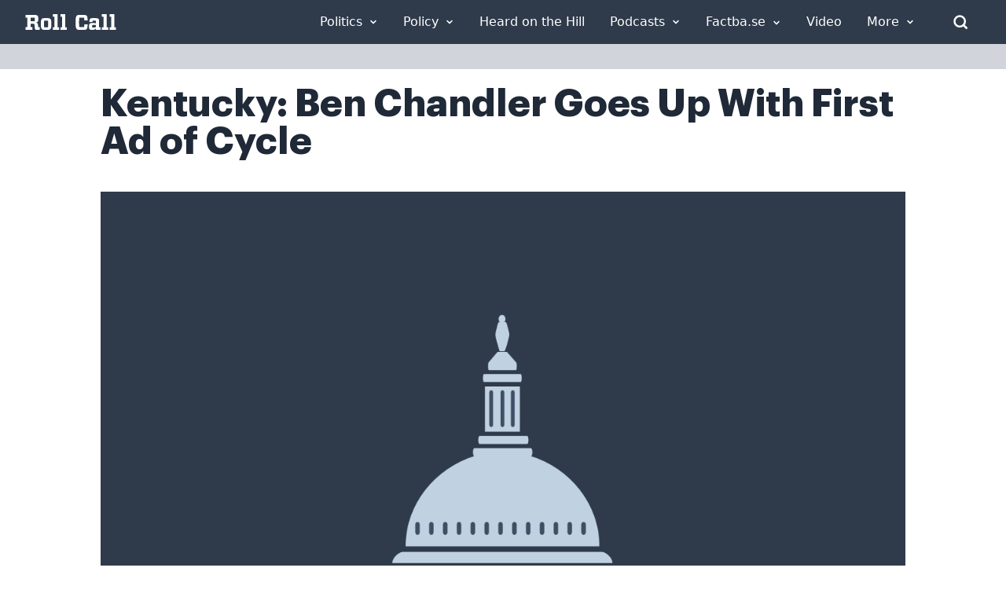

--- FILE ---
content_type: application/javascript
request_url: https://scripts.webcontentassessor.com/scripts/fce7c2653d47595c0c31803c901a013b1d184d6281d480a92e7f06a9f05c5d26
body_size: 112714
content:
;(function() { 'use strict'; var a11a=['YWRkUmVwb3J0QnV0dG9u','Z2xnSVM=','cEZLRE0=','YmxvY2s=','cUNpaVo=','MTZweA==','UUJjRmw=','aW5saW5lLWJsb2Nr','cGlRTnU=','MXB4','TnNOc0E=','Y2VudGVy','a09hU3o=','cmdiYSgyNTUsIDI1NSwgMjU1LCAwLjkp','ZFNKblk=','cG9pbnRlcg==','TmNJaGs=','dlVDRlA=','[base64]','YUtFYmM=','aW1n','UnB1UXY=','ZmZZdU0=','MTRweA==','Rll2a3Q=','M3B4','cmtsQng=','akFiT2I=','UmVwb3J0IEFk','T2ZNTWc=','VEh0bFY=','S25qV2I=','bm93cmFw','eGdZY3U=','aGlkZGVu','TGFjQVc=','THNKTFM=','bW91c2VsZWF2ZQ==','cGFyZW50RWxlbWVudA==','cG9zaXRpb24=','cmVsYXRpdmU=','RnZSSlg=','YWJzb2x1dGU=','Ym90dG9t','cmlnaHQ=','YWxpZ25JdGVtcw==','anVzdGlmeUNvbnRlbnQ=','ZmxleC1lbmQ=','aGVpZ2h0','Ym9yZGVyUmFkaXVz','ZmxleFNocmluaw==','bWFyZ2luTGVmdA==','aW5uZXJUZXh0','Zm9udFNpemU=','MTBweA==','bGluZUhlaWdodA==','Y29sb3I=','bGF0dW8=','b3BhY2l0eQ==','bWFyZ2luUmlnaHQ=','d2hpdGVTcGFjZQ==','b3ZlcmZsb3c=','dXJhVWlk','YWRkRXZlbnRMaXN0ZW5lcg==','bW91c2VlbnRlcg==','d2lkdGg=','NzBweA==','cHJvdGVjdEZyYW1lRWxlbWVudA==','clhza0k=','d2ljR2g=','c2FuZGJveA==','a3NkRVk=','Q0NuSXM=','QWR2ZXJ0aXNlbWVudCBQcm90ZWN0ZWQ=','c2V0QXR0cmlidXRl','am9pbg==','bGlzdGVuV2luZG93SW5zdGFuY2U=','QXN4RGk=','WU1zTno=','UERJRVA=','YWJvdXQ6Ymxhbms=','QWF3ekY=','Z2Rlbkk=','UmVkaXJlY3QgRGV0ZWN0ZWQ=','TEZHeFM=','T29EWmo=','UmVkaXJlY3QgRXZlbnQgSGFuZGxlciBBZGRlZA==','dGVzdA==','aW50ZXJmYWNlUHJvcGVydHlEZXNjcmlwdG9yTmFtZQ==','Z2V0UmVzb3VyY2VFbnRyaWVz','cmVwb3J0U2VjdXJpdHlWaW9sYXRpb24=','dHJhY2U=','eWZWb2o=','ZGVmaW5lUHJvcGVydHk=','RGVYVG8=','QlRZVGw=','cERmdWs=','RG15ek0=','dGFnTmFtZQ==','SUZSQU1F','c3Jj','cmFXZ0w=','ak5Hc3U=','WkVFZ3o=','aWZyYW1l','dW5VclY=','Y29tcGxldGU=','aUtNcHo=','d1V6YUs=','QWR2ZXJ0aXNlbWVudCBSZXBsYWNlZA==','REJKT1U=','NXwxfDB8MnwzfDQ=','V1ZhdEM=','WVpFb2E=','aW1h','em1xZm0=','UENKbnI=','RUpjZ2o=','QWd6bXY=','Y3Jvc3NvcmlnaW4=','aUpQS3Q=','M3wyfDB8NHwx','Y0pWdkk=','bG9hZA==','YWRUeXBl','cmVtb3ZlQ2hpbGQ=','bWVkaWFmaWx0ZXJSZXBsYWNlbWVudENvdW50','d1NIZ3g=','Z2VuZXJhdGVWaW9sYXRpb25EZXRhaWxz','TE9kWmQ=','Y3NzVGV4dA==','Mnw0fDF8MHwzfDU=','cmVhZHlTdGF0ZQ==','ZG9jdW1lbnRFbGVtZW50','RW90V0M=','d3JpdGU=','Y2xvc2U=','c3RhbmRhcmQ=','cmVtb3ZlQXR0cmlidXRl','Y29udGVudERvY3VtZW50','dHJhbnNsYXRlRXZlbnRUeXBl','U3pXc2k=','c2xvdA==','d2luZG93','bWV0aG9k','aW50ZXJmYWNl','ZGlzcGF0Y2hWaW9sYXRpb25FdmVudA==','TkxNUlU=','Z2F2eGs=','ZGlzcGF0Y2hFdmVudA==','Z2VuZXJhdGVVbmlxdWVUcmFja2luZ1VSTA==','U296dEE=','aW1hZ2U=','Y29uY2F0','JnR5cGU9','ZGdHcmw=','NXwwfDd8MXw0fDl8NnwyfDh8Mw==','Y2Via3A=','a1dNbUs=','QWR2ZXJ0aXNlbWVudCBUcmFja2Vk','d3JKbkg=','Ym9yZGVy','bmFmQ3E=','ZkhEVlg=','V2hwQng=','ZkdaZ2Y=','QWR2ZXJ0aXNlbWVudCBSZXBvcnRlZA==','U3lkRXU=','QWR2ZXJ0aXNlbWVudCBCbG9ja2Vk','cmFRekc=','YWxsb3dlZEFkT2JqZWN0SWRz','aW5jbHVkZXM=','aXNBbGxvd2VkQWRPYmplY3RJZA==','em5zVkk=','YWRMb2dnZWQ=','cmVwb3J0VXNlckFk','YVRCZmI=','YUZuanU=','PCEtLURldGVjdGVkIFNlY3VyaXR5IFZpb2xhdGlvbiAoTmF0aXZlKSBieSA=','LS0+','bFpsYkE=','PC9jb2RlPg==','WWhXbXg=','bW1NSWI=','WW55Ync=','cEpibE0=','cHJpbWlz','dmlkZW8=','NXw3fDExfDh8MTN8NHwxNXwzfDF8OXwxNHwwfDJ8NnwxMHwxMnwxNg==','cHJlYmlkRGF0YXNldA==','U2JSV24=','aXNQYXJlbnRQYXRjaA==','Z2V0V2luZG93SFRNTA==','cmVzb3VyY2VFbnRyaWVz','Z2V0QWRPYmplY3RKc29u','Z2V0U3RhY2tUcmFjZQ==','eG96WHk=','PGNvZGUgc3R5bGU9ImRpc3BsYXk6bm9uZTsiPg==','aXNTdGFja1RyYWNlVmlvbGF0aW9u','dHJhbnNsYXRlRXZlbnRBY3Rpb24=','Z2VuZXJhdGVFdmVudE1lc3NhZ2U=','Z2V0TWV0aG9kT2JqZWN0SnNvbg==','TklxZ2k=','ZXZlbnRNZXNzYWdl','UEJjQW4=','YXdvU0w=','Z2VuZXJhdGVNZXRob2RQYXRjaA==','Z2V0QXJndW1lbnRzSFRNTA==','Q0lUd0M=','aWxGWmI=','cGpNd3Y=','WlRFb0s=','Y29uc3RydWN0','c2VyaWFsaXplTWV0aG9kT2JqZWN0','QVJkb0M=','eVByTkY=','RUdHRnA=','T3FTVkg=','bmd1Q08=','cGF0Y2hQcm9wZXJ0eU9iamVjdA==','UkdQakI=','Z2VuZXJhdGVQcm9wZXJ0eVBhdGNo','eFJpd0s=','Z2VuZXJhdGVOYW1lUGF0Y2g=','Z2VuZXJhdGVDb250ZW50UGF0Y2g=','YWVjV3k=','UHdXa24=','blNLTnc=','Z29vZ2xlX2Fkc19pZnJhbWU=','ZXB6bmM=','dG1OcFo=','bm9kZU5hbWU=','TmV3IEZyYW1lIERldGVjdGVk','U1hjRWM=','WFVCaGE=','ZXhlY3V0ZUNyZWF0aXZlSWRWaW9sYXRpb24=','d0NrcVM=','M3wyfDF8MHw0','cmVwbGFjZUZyYW1lRWxlbWVudA==','Y2xvbmVGcmFtZUVsZW1lbnQ=','Y3JlYXRpdmU=','c2NhbkNyZWF0aXZlSWQ=','Zm9ybWF0RXh0cmFjdGVkQ3JlYXRpdmVJZA==','dkVSRW0=','NXwxfDB8NHwzfDI=','ZEZORng=','aklNQlk=','bEROT1g=','M3wyfDR8MXww','R292VlA=','U3p0cFA=','cm1VaG4=','c21hcnRTZWFyY2g=','SWFEUWw=','RG9tYWluIERhdGEgRXh0cmFjdGVk','QmVFaXo=','Zm9ybWF0RXh0cmFjdGVkRG9tYWluTmFtZQ==','Y3VzdG9tU2VhcmNo','eFd0WnM=','bGFzdEluZGV4','dUhxaUY=','aE9Xa2w=','Lio/','KD86XC9cL3wlMkYlMkYp','KD86XC98JTJGKQ==','XCQm','XHUwMDJk','bWF0Y2g=','ZXh0cmFjdERvbWFpbk5hbWVz','U0Vuak4=','ZXhlYw==','cHVzaA==','WUpsYlc=','c3RyaW5n','YUhHWU4=','ZXJqc1I=','S0xxdFE=','enZhakE=','SGtaTnI=','VFBSYkw=','c2xpY2U=','dHJpbQ==','NnwwfDJ8MXw0fDd8M3w1','cHJlYmlk','cmVz','RXZlbnQgQ3JlYXRlZA==','bWVkaXVt','bG9j','ZXh0cmFjdFJlc291cmNlRW50cmllcw==','UHJ0TmM=','bWtaZXk=','VVlJUGQ=','UGVyZm9ybWFuY2UgRGF0YSBFeHRyYWN0ZWQ=','dHRNYVk=','dGltaW5n','bmF2aWdhdGlvblN0YXJ0','cGVyZm9ybWFuY2U=','Z2V0RW50cmllcw==','bWFw','dG9KU09O','bXZpaWE=','Z2V0UmVxdWVzdEFyZ3VtZW50cw==','Z2V0QWRPYmplY3RSYXdIVE1M','Z2V0QWRSZXNvdXJjZUVudHJpZXM=','U2N6WlQ=','bU5YZXk=','OHw1fDB8Nnw5fDJ8NHw3fDN8MTB8MQ==','RFJXWEM=','c2FtcGxl','T0NwU3Y=','WVlrVHo=','QWR2ZXJ0aXNlbWVudCBTYW1wbGVk','cmFuZG9t','TldGRUo=','YmVIQ1E=','YmRGblA=','Y29tLm1lZGlhdHJ1c3QubWVkaWFmaWx0ZXI=','ZXJyb3I=','Y29kZQ==','ZGF0YXNldA==','TEJ2cG0=','Z0lBeUw=','Mnw4fDN8N3w2fDB8NHwxfDl8NQ==','aXZyV3A=','RXJyb3IgRGV0ZWN0ZWQ=','dm5GclU=','R2Vhc1U=','c3RhY2s=','ZXJyb3Jz','Y1NOVUc=','UE9TVA==','WlVhVmw=','cEFNYmI=','cG1Kc0I=','Q29udGVudC1UeXBl','T2tpZEI=','YXBwbGljYXRpb24vanNvbg==','eGdnUWE=','a2V5','RXZlbnQgUmVwb3J0ZWQ=','ZUxHU0U=','Z3B0','aW5pdGlhbGl6ZUdQVEFkdmVydGlzZW1lbnRz','b2pkVHE=','aW5pdGlhbGl6ZVBhcmVudFdpbmRvd1BhdGNoZXM=','aW5pdGlhbGl6ZUdQVEV2ZW50TGlzdGVuZXI=','aW5pdGlhbGl6ZVByb3RlY3Q=','aW5pdGlhbGl6ZVZpZGVvQWR2ZXJ0aXNlbWVudHM=','MHwyfDR8Nnw1fDN8MQ==','WlhmRG8=','dGFJTks=','Y3lHcUE=','cmVzZXRWaW9sYXRpb24=','dXZ6WWY=','emR0Y3c=','Tm9kZQ==','a1REclI=','VkFRQ0k=','a3FXTW4=','VGhUV1I=','TkJTcEc=','UHJpbWlzIEFkdmVydGlzZW1lbnQgRGV0ZWN0ZWQ=','b25iTVQ=','b3V2bE0=','UHF2a0g=','dW5ZdFY=','eE93YXk=','Z29vZ2xlc3luZGljYXRpb24uY29t','NXwyfDd8MXwzfDR8MHw2','QmdaeUs=','cmJSanE=','Z3pkbmE=','SmtWVEQ=','VmxLbU0=','TWNkWFE=','bllGYWg=','Q3lQdWc=','Z29vZ2xlX2Fkc19pZnJhbWVfZHVtbXk=','akxjZ3k=','bENHTUw=','aVhub2s=','Z29vZ2xl','TUd4YVo=','MHw3fDZ8NXwzfDJ8NHwx','TXZKVGg=','ZnVuY3Rpb24=','Z2V0QWQ=','MnwzfDR8NnwwfDd8MXw4fDU=','aW5pdGlhbGl6ZU5hdGl2ZUFkdmVydGlzZW1lbnRz','bW9uaXRvck5hdGl2ZUFkcw==','SUZ3b3E=','Y3ZQQ1Q=','c2xvdE9ubG9hZA==','YXBpUmVhZHk=','Z29vZ2xldGFn','cHViYWRz','Z2VuZXJhdGVHUFRPbmxvYWRFdmVudA==','Z2VuZXJhdGVHUFRSZW5kZXJFbmRlZEV2ZW50','Y21k','Z3B0U2FtcGxlRXZlbnQ=','Z3B0VXJhRXZlbnQ=','YmFiZU8=','Z2V0RWxlbWVudEJ5SWQ=','Z2V0U2xvdEVsZW1lbnRJZA==','RlBrckg=','Zk9BWUY=','WHliVHE=','Z1VQb2k=','Q3JlYXRpdmUgRGF0YSBFeHRyYWN0ZWQ=','Z2V0U2xvdElk','Z2V0SWQ=','WGJIa3c=','aVRuUmE=','S0tXU2I=','Z2V0UmVzcG9uc2VJbmZvcm1hdGlvbg==','aW1wbGVtZW50YXRpb25OYW1l','ZG9tSWQ=','YWR2ZXJ0aXNlcklk','Y3JlYXRpdmVJZA==','Y3JlYXRpdmVUZW1wbGF0ZUlk','aXNCYWNrZmlsbA==','bGluZUl0ZW1JZA==','c291cmNlQWdub3N0aWNDcmVhdGl2ZUlk','dXNlclJlcG9ydGVkQWQ=','Z2V0SHRtbA==','Sm5xck8=','Z29vZ2xlX2Fkc19pZnJhbWVfe2lkfQ==','eG1wVVY=','e2lkfQ==','ZGVlcFBhdGNo','Y2Rac0U=','eXlJZEE=','RWNOcXM=','T0drRkE=','NXwxfDN8Mnw0fDA=','TWl0eko=','R0Foc0Y=','WVB0emQ=','SWl2TlY=','MXwyfDB8M3w0','Z2pCZWk=','Y2p3R28=','MHwzfDF8NHwyfDU=','UktYSWs=','alJlR3U=','Z29vZ2xlLmltYS5BZERpc3BsYXlDb250YWluZXI=','cEpmWWU=','bFlMVHQ=','anVDVlU=','ZUhZTXI=','WGxNS2s=','YWRDb250YWluZXI=','QVpzVmY=','bndYV3c=','ZnJvbQ==','d3ZaUms=','WmxpRmE=','QVFSVHY=','eE12R08=','Y29uc3RydWN0b3I=','Y3JlYXRl','M3w3fDZ8MHwxfDJ8NXw0','Qml5SHQ=','c3BsaXQ=','cHJvdG90eXBl','aW5pdGlhbGl6ZUFwcGxpY2F0aW9u','aW5pdGlhbGl6ZURlYnVnTW9kZQ==','aW5pdGlhbGl6ZUNvbmZpZ3VyYXRpb25Qcm9wZXJ0aWVz','aW5pdGlhbGl6ZU91dGJyYWluUGF0Y2g=','aW5pdGlhbGl6ZVByZWJpZFBhdGNo','aW5pdGlhbGl6ZVByb3BlcnRpZXM=','eWxXUko=','ZGVmYXVsdA==','Q1h2Umg=','S1RWdkQ=','PGh0bWw+PGJvZHk+PC9ib2R5PjwvaHRtbD4=','Vm1idWk=','L3VyYS9kZWZhdWx0Lmh0bWw=','Y0JzUUU=','Y3VzdG9t','emluVE0=','cG9saWN5','R25QaWo=','cXVhbGl0eQ==','anNwc2c=','ZXhwZXJpZW5jZQ==','eEF4cHY=','c2VudHJ5','ZFdiWW4=','YmxvY2tlZA==','QUpDS3Y=','bm90aWZpZWQ=','Y29uZmlnVXJs','bWVyZ2VPYmplY3Rz','bG9hZFJlbW90ZUNvbmZpZ3VyYXRpb24=','ZXhwcmVzc2lvbg==','bWVkaWFmaWx0ZXJDb25maWd1cmF0aW9u','cGFyc2U=','c3RyaW5naWZ5','dmVyc2lvbg==','Mi40Ny4y','aW1wbGVtZW50YXRpb24=','aGFzaA==','aG9zdG5hbWU=','YmxhY2tsaXN0','Y3JlYXRpdmVz','dmlvbGF0aW9ucw==','YWdncmVzc2l2ZQ==','ZXZhc2l2ZQ==','dGhyZXNob2xk','cHJvdGVjdA==','cGF0Y2hQcmViaWQ=','cHJlYmlkTmFtZXNwYWNl','cGJqcw==','cmVqZWN0','c2FmZWZyYW1l','cmVwbGFjZW1lbnQ=','dXJhUGF0aA==','dXJhRnJhbWVTdHlsZXM=','cmVwbGFjZUFkV2luZG93','YXR0cmlidXRlcw==','ZGVidWc=','bm90aWZ5','c2FtcGxlRGVub21pbmF0b3I=','c2FtcGxlU3RhdHVz','dXNlclJlcG9ydGVkQWRz','cmVwb3J0RGlhbG9nRnJhbWU=','bWF0Y2hlcw==','cGF0Y2hQYXJlbnQ=','cGF0Y2hGdW5jdGlvbg==','cGF0Y2hFdmFs','cGF0Y2hBdG9i','YXR0cmlidXRlU3RhY2tUcmFjZXM=','bmF0aXZlU3VwcG9ydA==','dmlkZW9TdXBwb3J0','ZXZlbnRNZXNzYWdlcw==','ZXZlbnRMZXZlbHM=','cmVwb3J0ZWQ=','dGFyZ2V0RnJhbWVz','ZW5hYmxlVGFyZ2V0RnJhbWVz','dHlwZXM=','YmxhY2tsaXN0ZWQ=','YWN0aW9ucw==','aGVhZGVycw==','ZW5hYmxlQWxsb3dlZEFkT2JqZWN0SWRz','c2V0dXA=','bGVuZ3Ro','Zm9yRWFjaA==','dUVJWEI=','NXw0fDB8MXwyfDM=','ZG9tYWlu','Z2VuZXJhdGVEb21haW4=','cmVmZXJyZXI=','Z2VuZXJhdGVSZWZlcnJlcg==','ZW5kcG9pbnRz','ZGV2aWNl','Z2VuZXJhdGVEZXZpY2U=','dXNlcmFnZW50','Z2VuZXJhdGVVc2VyYWdlbnQ=','bGFuZ3VhZ2U=','ckZZYWQ=','S0JRSUE=','b3Blbg==','c2VuZA==','c3RhdHVz','cmVzcG9uc2VUZXh0','aW5pdGlhbGl6ZVF1ZXJ5UGFyYW1ldGVycw==','cUp5eWU=','bWVkaWFmaWx0ZXJfcGF0Y2hfYXRvYg==','akJ1YW4=','bWVkaWFmaWx0ZXJfbmF0aXZl','ZUJoTXc=','bWVkaWFmaWx0ZXJfcHJlYmlk','Sk12TUQ=','S0ZyWWc=','dmZvUFQ=','dGRrdmw=','bFNQWGY=','bUJzVEE=','bWVkaWFmaWx0ZXJfbm90aWZ5','d1FNSVQ=','bWVkaWFmaWx0ZXJfcGF0Y2hfZnVuY3Rpb24=','elpJWEo=','c2FoaFM=','YWRueHMuY29t','aHR3c04=','bWVkaWFmaWx0ZXJfZXZlbnRfbWVzc2FnZXM=','bG9jYXRpb24=','c2VhcmNo','d3ZVc1E=','cUJlUm0=','aW5kZXhPZg==','bWVkaWFmaWx0ZXJfdXNlcl9yZXBvcnRlZA==','Q0psUFA=','cVFuTUQ=','ZG91YmxlY2xpY2submV0','bWVkaWFmaWx0ZXJfZXZhc2l2ZQ==','d2lpSnQ=','bWVkaWFmaWx0ZXJfcGF0Y2hfZXZhbA==','bWVkaWFmaWx0ZXJfc2Nhbl9zdGFjaw==','c2NhblN0YWNr','ZXJyb3JNZXNzYWdl','aW5pdGlhbGl6ZUN1c3RvbUV4cHJlc3Npb25z','Z2VuZXJhdGVDdXN0b21FeHByZXNzaW9u','R2xqaGU=','dEt2bk4=','QUNTaHA=','Ym9vbGVhbg==','Y3JpdGljYWw=','a2V5cw==','ZmlsdGVy','bnVtYmVy','cmVkdWNl','ZGVidWdNZXNzYWdl','QXBwbGljYXRpb24gSW5pdGlhbGl6ZWQ=','cm1FUUc=','WkVVTmU=','bWVkaWFmaWx0ZXI=','Z2VuZXJhdGVSZW5kZXJBZFBhdGNo','ak5nUlE=','UEd2QnY=','aW1wb3J0YW50','cmVuZGVyQWQ=','Z2V0QmlkUmVzcG9uc2Vz','Ymlkcw==','ZGVmYXVsdFZpZXc=','X3BianNBZA==','SHpscHo=','aU9adUk=','bFZHcXI=','RmRhTEw=','Q1lyRUc=','eXdQc3o=','b2JqZWN0','aGFzT3duUHJvcGVydHk=','aXNBcnJheQ==','emREQkY=','Y3JzbVg=','c2V0','eVJVSEQ=','bG15YXM=','Y3JvZmc=','c2VHYlU=','RElIWVg=','YXllclg=','TXJhR3I=','OHw1fDN8Nnw3fDR8MnwxfDA=','aENpdkQ=','ZmRid0g=','dlZRRkM=','Y0FFdVo=','b0l0Rks=','dGV4dC9odG1s','RVdhR2E=','I21lZGlhZmlsdGVyLXNhbmRib3g=','WW54c0c=','UGF0Y2hpbmcgTWV0aG9k','TW9kdWxlIEVuYWJsZWQ=','QWNQaWw=','T3V0YnJhaW4=','RlFkSkQ=','T0JSLmV4dGVybg==','WGdzWWw=','T0JS','dVJ2R1A=','ZXh0ZXJu','Qmh1dHk=','cmV0dXJuZWRIdG1sQW5kVmFjRGF0YQ==','cmV0dXJuZWRIdG1sRGF0YQ==','cmV0dXJuZWRWYWNEYXRh','cmV0dXJuZWRKc29uRGF0YQ==','cWFXZ1Y=','cmV0dXJuZWRJcmRKc29uRGF0YQ==','blZBTFc=','c2hpZnQ=','Z2V0T3duUHJvcGVydHlEZXNjcmlwdG9y','UGF0Y2hpbmcgUHJvcGVydHk=','eUtJaHg=','cm5PZmk=','Z1RBUkc=','dEp2Ykk=','UnhHUXU=','dUpTZkg=','Y0prSko=','Y2FsbA==','aW50ZXJmYWNlUHJvcGVydHlOYW1l','ZG9Ob3RSZXBsYWNl','bmF0aXZlSXRlbQ==','YWRXaW5kb3dJbnN0YW5jZQ==','YWRPYmplY3Q=','Y291bnQ=','cGFyc2VGcm9tU3RyaW5n','PGRpdiBpZD0ibWVkaWFmaWx0ZXItc2FuZGJveCI+PC9kaXY+','cXVlcnlTZWxlY3Rvcg==','aW5uZXJIVE1M','cXVlcnlTZWxlY3RvckFsbA==','c2VjdXJpdHlWaW9sYXRpb25IVE1M','c2NhbkhUTUw=','Y2xvbmVOb2Rl','cGFyZW50Tm9kZQ==','cmVwbGFjZUNoaWxk','ZXhlY3V0ZVNlY3VyaXR5VmlvbGF0aW9u','c2VjdXJpdHlWaW9sYXRpb24=','b3V0ZXJIVE1M','c2FtcGxlQWRPYmplY3Q=','cmVzcG9uc2U=','aHRtbA==','Y2FyZHM=','b2RiUmVzcG9uc2U=','bXZSZXNwb25zZQ==','YXBwbHk=','QXRyVEM=','cmV0dXJuZWRJcmREYXRh','YXJJVEY=','dnZva3g=','Z3VZd2o=','dmFsdWU=','bmNYVmc=','UENxR0Q=','dW5kZWZpbmVk','Y0J3Ulc=','MHw1fDN8NHwxfDI=','dG9w','bG9n','bGliTG9hZGVk','cXVl','UHJlYmlk','Z2V0UHJlYmlkRGF0YXNldA==','cWR6bnA=','cGltSUc=','SGVYZkk=','YklHVmw=','bmF2aWdhdG9y','dXNlckFnZW50','SWxhUFI=','ZEp6R3c=','aHJlZg==','c2NyZWVu','ZGV2aWNlUGl4ZWxSYXRpbw==','Z2VuZXJhdGVFbmRwb2ludHM=','Z2VuZXJhdGVJbWFnZUVuZHBvaW50','Z2VuZXJhdGVMb2dFbmRwb2ludA==','VHB3cms=','aHR0cHM6Ly9zY3JpcHRzLntob3N0bmFtZX0vaW1hZ2UuZ2lmP2lkPXtoYXNofQ==','T1d3bU0=','dVVSY0U=','e2hhc2h9','cmVwbGFjZQ==','QXVZbGY=','e2hvc3RuYW1lfQ==','TkRaZlQ=','dVVZVFY=','dlRzV1A=','cEhtcno=','Z2VuZXJhdGVVdWlkUGFydA==','YWV3TFk=','Zmxvb3I=','dG9TdHJpbmc=','c3Vic3RyaW5n','bWVkaWFmaWx0ZXJQcm90ZWN0ZWQ=','ZG9jdW1lbnQ=','d2FybmluZw==','THpHTXU=','ZnJhbWVFbGVtZW50Q291bnQ=','VlFSQ1Q=','ZnJhbWVFbGVtZW50','cGF0Y2hXaW5kb3dJbnN0YW5jZQ==','T2dLUUg=','OXw1fDF8Mnw2fDB8M3w4fDR8Nw==','SFRNTERvY3VtZW50','d3JpdGVsbg==','eUltU0Y=','Z2NZdUo=','YXBwZW5kQ2hpbGQ=','ek9IUVY=','aW5zZXJ0QmVmb3Jl','ZXZhbA==','TFhCbEE=','RnVuY3Rpb24=','cm95RGk=','V2luZG93','VW1pWmw=','YXRvYg==','VVhKYW0=','UGF0Y2hpbmcgV2luZG93IEluc3RhbmNl','WmZxd00=','SFRNTElGcmFtZUVsZW1lbnQ=','QlZRZkQ=','Z2V0','QXJZSnU=','bXhNZEU=','bmFtZQ==','aFFqd0U=','c3JjZG9j','S3p4UVE=','ZkZBcno=','ZURuVGM=','WlJvSkM=','bUdxemI=','aW5pdGlhbGl6ZVdpbmRvd0luc3RhbmNl','aXNQYXRjaExpbWl0UmVhY2Vk','V3ZQQ3E=','aW50ZXJmYWNlTWV0aG9kTmFtZQ==','d2luZG93SW5zdGFuY2U=','cGF0Y2hNZXRob2RPYmplY3Q=','aW5mb3JtYXRpb25hbA==','Y29udGVudFdpbmRvdw==','TXVDS3g=','cGF0Y2hDdXN0b21PYmplY3Q=','b2JzZXJ2ZURvY3VtZW50','Ym9keQ==','ZGlzY29ubmVjdA==','b2JzZXJ2ZQ==','Qmlad08=','QWR2ZXJ0aXNlbWVudCBEZXRlY3RlZA==','dW5XeVI=','bmF0aXZl','Z29JU2Y=','cFNsQ0I=','VUZCbFY=','LnJlYWRtby1pdGVtLWxpbms=','QUpPRU0=','Z2VtaW5p','cmV2Y29udGVudA==','W2lkXj0icmNfY29udCJdIC5yYy1pdGVt','dGFib29sYQ==','c2hhcmV0aHJvdWdo','Lm1nbGluZQ==','Y2hpbGRMaXN0','c3VidHJlZQ==','dGFyZ2V0','MXw0fDB8Mnw1fDM=','c2Nhbm5lZEl0ZW0=','ZHJvcFRyYWNraW5nUGl4ZWw=','aW50ZXJmYWNlTmFtZQ==','dmVuZG9y','YWRkUmVwb3J0RGlhbG9n','UU5sc0U=','UFZxaWk=','dXJh','T3NXQkg=','V1ZSS2k=','Y2FuY2Vs','eHpQYkY=','Y2xlYXI=','UnVmdFQ=','R2ZxTEk=','cmVwb3J0','V1R3Qmc=','bm9uZQ==','Q01VUk8=','SFRNTEVsZW1lbnQ=','Y3FueG8=','UWJseEw=','VmJBaGE=','VlBwVHA=','VnpiTUI=','S2NVZWs=','dHJhbnNsYXRlKC01MCUsIC01MCUp','Q1lqYkI=','NjAwcHg=','eE13Um0=','NzcwcHg=','eGN6YnY=','MnB4IHNvbGlkIHJnYmEoMCwgMCwgMCwgMC4yNSk=','Q3JlYXRlZCBSZXBvcnQgRGlhbG9n','bWVkaWFmaWx0ZXJVcmFFbmFibGVk','Y3JlYXRlRWxlbWVudA==','dXJhXw==','aHR0cHM6Ly9zY3JpcHRzLntob3N0bmFtZX17dXJhUGF0aH0=','e3VyYVBhdGh9','YXNzaWdu','Zml4ZWQ=','NTAl','OTB2dw==','MjE0NzQ4MzY0Nw==','NHB4','I2ZmZg==','MCAycHggNXB4IDAgcmdiYSgwLDAsMCwuMTYpLDAgMnB4IDEwcHggMCByZ2JhKDAsMCwwLDAuNSk=','aHR0cHM6Ly9zY3JpcHRzLntob3N0bmFtZX0=','bWVzc2FnZQ==','ZGF0YQ==','dHlwZQ==','YWN0aW9u','c3R5bGU=','cG9zdE1lc3NhZ2U=','ZGlzcGxheQ==','Z2V0QWRPYmplY3Q=','Y2xpY2s=','YWRGcmFtZUVsZW1lbnQ=','c2FmZWZyYW1lSFRNTA==','aXNXaW5kb3dJbnN0YW5jZUNyb3NzT3JpZ2lu','cmVwbGFjZVdpbmRvd0luc3RhbmNl','VXNlciBSZXBvcnRlZCBBZCBEZXRlY3RlZA==','aWZyYW1lW2RhdGEtdXJhLXVpZD0i','Q1dzb28='];(function(c,d){var e=function(f){while(--f){c['push'](c['shift']());}};e(++d);}(a11a,0x1cd));var a11b=function(c,d){c=c-0x0;var e=a11a[c];if(a11b['mtmjov']===undefined){(function(){var f=typeof window!=='undefined'?window:typeof process==='object'&&typeof require==='function'&&typeof global==='object'?global:this;var g='ABCDEFGHIJKLMNOPQRSTUVWXYZabcdefghijklmnopqrstuvwxyz0123456789+/=';f['atob']||(f['atob']=function(h){var i=String(h)['replace'](/=+$/,'');for(var j=0x0,k,l,m=0x0,n='';l=i['charAt'](m++);~l&&(k=j%0x4?k*0x40+l:l,j++%0x4)?n+=String['fromCharCode'](0xff&k>>(-0x2*j&0x6)):0x0){l=g['indexOf'](l);}return n;});}());a11b['bDkRoJ']=function(o){var p=atob(o);var q=[];for(var r=0x0,s=p['length'];r<s;r++){q+='%'+('00'+p['charCodeAt'](r)['toString'](0x10))['slice'](-0x2);}return decodeURIComponent(q);};a11b['olUtxJ']={};a11b['mtmjov']=!![];}var t=a11b['olUtxJ'][c];if(t===undefined){e=a11b['bDkRoJ'](e);a11b['olUtxJ'][c]=e;}else{e=t;}return e;};var mediafilter=function(c){var e={};e['BiyHt']=a11b('0x0');if(c){var g=e[a11b('0x1')][a11b('0x2')]('|'),i=0x0;while(!![]){switch(g[i++]){case'0':mediafilter['prototype']['initializeCustomExpressions']();continue;case'1':mediafilter[a11b('0x3')][a11b('0x4')]();continue;case'2':mediafilter['prototype'][a11b('0x5')]();continue;case'3':mediafilter[a11b('0x3')][a11b('0x6')](c);continue;case'4':mediafilter[a11b('0x3')][a11b('0x7')]();continue;case'5':mediafilter[a11b('0x3')][a11b('0x8')]();continue;case'6':mediafilter[a11b('0x3')]['initializeQueryParameters']();continue;case'7':mediafilter['prototype'][a11b('0x9')]();continue;}break;}}};mediafilter[a11b('0x3')]['initializeConfigurationProperties']=function(j){var k={};k['IDHji']=function(m,n){return m(n);};k[a11b('0xa')]=a11b('0xb');k[a11b('0xc')]='localhost';k[a11b('0xd')]=a11b('0xe');k[a11b('0xf')]=a11b('0x10');k[a11b('0x11')]=function(o,p){return o>p;};k['Wxupc']=a11b('0x12');k[a11b('0x13')]=a11b('0x14');k['ALElX']='redirect';k[a11b('0x15')]=a11b('0x16');k[a11b('0x17')]=a11b('0x18');k[a11b('0x19')]=a11b('0x1a');k[a11b('0x1b')]=a11b('0x1c');k[a11b('0x1d')]=a11b('0x1e');try{if(j[a11b('0x1f')]){j=mediafilter[a11b('0x3')][a11b('0x20')](j,mediafilter['prototype'][a11b('0x21')](j[a11b('0x1f')]));j['expression']=k['IDHji'](eval,j[a11b('0x22')]);}if(window[a11b('0x23')]){j=mediafilter['prototype'][a11b('0x20')](j,JSON[a11b('0x24')](JSON[a11b('0x25')](window[a11b('0x23')])));}mediafilter[a11b('0x26')]=a11b('0x27');mediafilter[a11b('0x28')]=k[a11b('0xa')];mediafilter[a11b('0x29')]=j[a11b('0x29')]||'0';mediafilter[a11b('0x2a')]=j[a11b('0x2a')]||k[a11b('0xc')];mediafilter['blacklist']=j[a11b('0x2b')]||{};mediafilter['custom']=j[a11b('0x12')]||[];mediafilter['bidders']=j['bidders']||{};mediafilter[a11b('0x2c')]=j['creatives']||{};mediafilter['violations']=j[a11b('0x2d')]||{};mediafilter[a11b('0x2e')]=j[a11b('0x2e')]||!![];mediafilter[a11b('0x2f')]=j[a11b('0x2f')]||![];mediafilter['threshold']=j[a11b('0x30')]||0x4;mediafilter[a11b('0x31')]=j[a11b('0x31')]||![];mediafilter[a11b('0x32')]=j['patchPrebid']||![];mediafilter['prebidNamespace']=j[a11b('0x33')]||a11b('0x34');mediafilter[a11b('0x35')]=j['reject']||![];mediafilter[a11b('0x36')]=j['safeframe']||![];mediafilter['replacement']=j[a11b('0x37')]||k[a11b('0xd')];mediafilter[a11b('0x38')]=k[a11b('0xf')];mediafilter[a11b('0x39')]=j['uraFrameStyles']||{};mediafilter['replaceAdWindow']=j[a11b('0x3a')]||!![];mediafilter[a11b('0x3b')]=j['attributes']||[];mediafilter['expression']=j['expression']||/^$/gim;mediafilter[a11b('0x3c')]=j[a11b('0x3c')]||![];mediafilter[a11b('0x3d')]=j[a11b('0x3d')]||![];mediafilter['sampleDenominator']=k['cBsQE'](j[a11b('0x3e')],0xc8)?j[a11b('0x3e')]:0x5dc;mediafilter[a11b('0x3f')]=j[a11b('0x3f')]||!![];mediafilter[a11b('0x40')]=j['userReportedAds']||![];mediafilter[a11b('0x41')]=null;mediafilter[a11b('0x42')]=[];mediafilter['errors']=[];mediafilter['patchParent']=j[a11b('0x43')]||![];mediafilter[a11b('0x44')]=j[a11b('0x44')]||![];mediafilter[a11b('0x45')]=j[a11b('0x45')]||![];mediafilter[a11b('0x46')]=j['patchAtob']||![];mediafilter['attributeStackTraces']=j[a11b('0x47')]||![];mediafilter[a11b('0x48')]=j[a11b('0x48')]||![];mediafilter[a11b('0x49')]=j[a11b('0x49')]||![];mediafilter['scanStack']=j['scanStack']||![];mediafilter[a11b('0x4a')]=j[a11b('0x4a')]||![];mediafilter[a11b('0x4b')]=j[a11b('0x4b')]||[0x1,0x2,0x3,0x4,0x5,0x6,0x7];mediafilter[a11b('0x4c')]=![];mediafilter[a11b('0x4d')]=j['targetFrames']||{};mediafilter[a11b('0x4e')]=j[a11b('0x4e')]||![];mediafilter[a11b('0x4f')]={};mediafilter[a11b('0x4f')]['b']=a11b('0x50');mediafilter[a11b('0x4f')]['c']=k.Wxupc;mediafilter[a11b('0x4f')]['p']=k.zinTM;mediafilter[a11b('0x4f')]['r']=k.ALElX;mediafilter[a11b('0x4f')]['q']=k.GnPij;mediafilter[a11b('0x4f')]['e']=k.jspsg;mediafilter[a11b('0x4f')]['s']=k.xAxpv;mediafilter[a11b('0x51')]={};mediafilter[a11b('0x51')]['b']=k.dWbYn;mediafilter[a11b('0x51')]['l']=k.AJCKv;mediafilter[a11b('0x52')]=j['headers']||[];mediafilter['allowedAdObjectIds']=j['allowedAdObjectIds']||{};mediafilter[a11b('0x53')]=j[a11b('0x53')]||![];if(j[a11b('0x54')]&&k[a11b('0x11')](Object['keys'](j['setup'])[a11b('0x55')],0x0)){Object['keys'](j[a11b('0x54')])[a11b('0x56')](function(q){mediafilter[q]=j['setup'][q];});}}catch(s){mediafilter['prototype']['errorMessage'](s);}};mediafilter[a11b('0x3')][a11b('0x9')]=function(){var x={};x[a11b('0x57')]=a11b('0x58');var y=x[a11b('0x57')][a11b('0x2')]('|'),z=0x0;while(!![]){switch(y[z++]){case'0':mediafilter[a11b('0x59')]=mediafilter[a11b('0x3')][a11b('0x5a')]();continue;case'1':mediafilter[a11b('0x5b')]=mediafilter[a11b('0x3')][a11b('0x5c')]();continue;case'2':mediafilter[a11b('0x5d')]=mediafilter['prototype']['generateEndpoints']();continue;case'3':mediafilter[a11b('0x5e')]=mediafilter[a11b('0x3')][a11b('0x5f')]();continue;case'4':mediafilter[a11b('0x60')]=mediafilter[a11b('0x3')][a11b('0x61')]();continue;case'5':mediafilter[a11b('0x62')]=mediafilter[a11b('0x3')]['generateLanguage']();continue;}break;}};mediafilter['prototype'][a11b('0x21')]=function(A){var B={};B[a11b('0x63')]='GET';B[a11b('0x64')]=function(C,D){return C===D;};var E=new XMLHttpRequest();E[a11b('0x65')](B[a11b('0x63')],A,![]);E[a11b('0x66')](null);if(B[a11b('0x64')](E[a11b('0x67')],0xc8)){return JSON[a11b('0x24')](E[a11b('0x68')]);}};mediafilter[a11b('0x3')][a11b('0x69')]=function(){var F={};F['wvUsQ']='1|5|6|10|3|2|7|13|4|8|11|14|0|15|12|9';F['qBeRm']=function(G,H){return G!==H;};F[a11b('0x6a')]=a11b('0x6b');F[a11b('0x6c')]=a11b('0x6d');F[a11b('0x6e')]=a11b('0x6f');F[a11b('0x70')]=function(I,J){return I!==J;};F[a11b('0x71')]='mediafilter_protect';F[a11b('0x72')]='mediafilter_aggressive';F[a11b('0x73')]='mediafilter_video';F['CJlPP']=function(K,L){return K!==L;};F['qQnMD']='mediafilter_patch_parent';F[a11b('0x74')]=function(M,N){return M!==N;};F[a11b('0x75')]=a11b('0x76');F[a11b('0x77')]=a11b('0x78');F[a11b('0x79')]=function(O,P){return O!==P;};F['TeqWN']='mediafilter_block';F[a11b('0x7a')]=a11b('0x7b');F['wiiJt']=function(Q,R){return Q!==R;};F[a11b('0x7c')]=a11b('0x7d');try{var S=window[a11b('0x7e')][a11b('0x7f')];if(S&&S['indexOf']){var T=F[a11b('0x80')]['split']('|'),U=0x0;while(!![]){switch(T[U++]){case'0':if(F[a11b('0x81')](S[a11b('0x82')](F['qJyye']),-0x1)){mediafilter['patchAtob']=!![];}continue;case'1':if(F[a11b('0x81')](S['indexOf']('mediafilter_debug'),-0x1)){mediafilter['debug']=!![];}continue;case'2':if(S[a11b('0x82')](F[a11b('0x6c')])!==-0x1){mediafilter['nativeSupport']=!![];}continue;case'3':if(S[a11b('0x82')](F[a11b('0x6e')])!==-0x1){mediafilter['patchPrebid']=!![];}continue;case'4':if(F[a11b('0x81')](S[a11b('0x82')](a11b('0x83')),-0x1)){mediafilter[a11b('0x40')]=!![];}continue;case'5':if(F[a11b('0x70')](S['indexOf'](F[a11b('0x71')]),-0x1)){mediafilter[a11b('0x31')]=!![];}continue;case'6':if(S[a11b('0x82')](F[a11b('0x72')])!==-0x1){mediafilter['aggressive']=!![];}continue;case'7':if(F[a11b('0x70')](S['indexOf'](F[a11b('0x73')]),-0x1)){mediafilter[a11b('0x49')]=!![];}continue;case'8':if(F[a11b('0x84')](S[a11b('0x82')](F[a11b('0x85')]),-0x1)){mediafilter[a11b('0x43')]=!![];}continue;case'9':if(F['lSPXf'](S[a11b('0x82')](F[a11b('0x75')]),-0x1)){mediafilter[a11b('0x2b')][a11b('0x86')]={};mediafilter[a11b('0x2b')][a11b('0x86')]['l']='c';mediafilter[a11b('0x2b')][a11b('0x86')]['a']='l';}continue;case'10':if(F[a11b('0x74')](S[a11b('0x82')](a11b('0x87')),-0x1)){mediafilter[a11b('0x2f')]=!![];}continue;case'11':if(F[a11b('0x74')](S[a11b('0x82')](F[a11b('0x77')]),-0x1)){mediafilter[a11b('0x44')]=!![];}continue;case'12':if(F[a11b('0x79')](S['indexOf'](F['TeqWN']),-0x1)){mediafilter[a11b('0x2b')][a11b('0x86')]={};mediafilter[a11b('0x2b')][a11b('0x86')]['l']='c';mediafilter[a11b('0x2b')][a11b('0x86')]['a']='b';mediafilter[a11b('0x2b')][F[a11b('0x7a')]]={};mediafilter[a11b('0x2b')][F[a11b('0x7a')]]['l']='c';mediafilter[a11b('0x2b')][F[a11b('0x7a')]]['a']='b';}continue;case'13':if(F[a11b('0x88')](S[a11b('0x82')](F[a11b('0x7c')]),-0x1)){mediafilter['eventMessages']=!![];}continue;case'14':if(S[a11b('0x82')](a11b('0x89'))!==-0x1){mediafilter[a11b('0x45')]=!![];}continue;case'15':if(S['indexOf'](a11b('0x8a'))!==-0x1){mediafilter[a11b('0x8b')]=!![];}continue;}break;}}}catch(V){mediafilter['prototype'][a11b('0x8c')](V);}};mediafilter['prototype'][a11b('0x8d')]=function(){try{if(mediafilter[a11b('0x12')]){mediafilter['custom'][a11b('0x56')](function(W){W['r']=mediafilter[a11b('0x3')][a11b('0x8e')](W);if(!W['l']){W['l']='b';}if(!W['a']){W['a']='b';}});}}catch(X){mediafilter['prototype']['errorMessage'](X);}};mediafilter['prototype'][a11b('0x5')]=function(){var Y={};Y[a11b('0x8f')]=function(Z,a0){return Z===a0;};Y[a11b('0x90')]=function(a1,a2){return a1===a2;};Y[a11b('0x91')]=a11b('0x92');Y['ITNhZ']=a11b('0x93');Y['rmEQG']=a11b('0x3c');Y['ZEUNe']='Debug\x20Mode\x20Enabled';var a3=Object[a11b('0x94')](mediafilter)[a11b('0x95')](function(a4){return Y[a11b('0x8f')](typeof mediafilter[a4],a11b('0x96'))||Y['tKvnN'](typeof mediafilter[a4],Y['ACShp']);})[a11b('0x97')](function(a5,a6){a5[a6]=mediafilter[a6];return a5;},{});mediafilter[a11b('0x3')][a11b('0x98')](Y['ITNhZ'],a11b('0x99'),{'hash':mediafilter['hash'],'implementation':mediafilter[a11b('0x28')],'version':mediafilter[a11b('0x26')],'configuration':a3});if(mediafilter[a11b('0x3c')]===!![]){mediafilter[a11b('0x3')][a11b('0x98')](Y[a11b('0x9a')],Y[a11b('0x9b')],{'debug':mediafilter[a11b('0x3c')]});window[a11b('0x9c')]=mediafilter;}};mediafilter[a11b('0x3')][a11b('0x9d')]=function(){var a7={};a7[a11b('0x9e')]=function(a8,a9){return a8===a9;};a7[a11b('0x9f')]=a11b('0xa0');a7['Hzlpz']='Prebid\x20Advertisement\x20Detected';var aa=window['top'][mediafilter[a11b('0x33')]][a11b('0xa1')];return function(ab,ac){try{var ad=this[a11b('0xa2')]();for(var ae in ad){for(var af in ad[ae][a11b('0xa3')]){if(a7[a11b('0x9e')](ad[ae]['bids'][af]['adId'],ac)){var ag=ad[ae][a11b('0xa3')][af];ab[a11b('0xa4')][a11b('0xa5')]=ag;mediafilter['prototype'][a11b('0x98')](a7['PGvBv'],a7[a11b('0xa6')],{'bid':ag});}}}}catch(ah){console['log'](ah);}finally{return aa['apply'](this,arguments);}};};mediafilter[a11b('0x3')][a11b('0x20')]=function(ai,aj){var ak={};ak[a11b('0xa7')]=function(al,am){return al!==am;};ak[a11b('0xa8')]=function(an,ao){return an!==ao;};ak[a11b('0xa9')]='object';ak[a11b('0xaa')]=function(ap,aq){return ap===aq;};ak[a11b('0xab')]=function(as,at){return as!==at;};if(ak[a11b('0xa7')](typeof ai,a11b('0xac'))||ai===null){ai={};}if(ak[a11b('0xa8')](typeof aj,ak[a11b('0xa9')])||ak[a11b('0xaa')](aj,null)){return ai;}for(var au in aj){if(aj[a11b('0xad')](au)){var av=aj[au];if(Array[a11b('0xae')](av)){ai[au]=av['slice']();}else if(typeof av===ak[a11b('0xa9')]&&ak[a11b('0xab')](av,null)){ai[au]=mediafilter['prototype'][a11b('0x20')](ai[a11b('0xad')](au)?ai[au]:{},av);}else{ai[au]=av;}}}return ai;};mediafilter[a11b('0x3')][a11b('0x7')]=function(){var aw={};aw['yKIhx']=function(ax,ay){return ax<ay;};aw[a11b('0xaf')]=function(az,aA,aB,aC){return az(aA,aB,aC);};aw[a11b('0xb0')]=function(aD,aE,aF,aG,aH){return aD(aE,aF,aG,aH);};aw['iyxPB']=a11b('0xb1');aw[a11b('0xb2')]='0|3|1|4|2';aw[a11b('0xb3')]='div';aw[a11b('0xb4')]=function(aI,aJ){return aI(aJ);};aw[a11b('0xb5')]='value';aw[a11b('0xb6')]='outbrain';aw[a11b('0xb7')]='native';aw[a11b('0xb8')]=a11b('0xb9');aw[a11b('0xba')]=function(aK,aL){return aK(aL);};aw[a11b('0xbb')]=function(aM,aN){return aM===aN;};aw[a11b('0xbc')]=a11b('0xa0');aw[a11b('0xbd')]='Response\x20Blocked';aw[a11b('0xbe')]=a11b('0xbf');aw[a11b('0xc0')]=a11b('0xc1');aw['xxhgj']='.ob-dynamic-rec-container';aw[a11b('0xc2')]=a11b('0xc3');aw['nVALW']=a11b('0xc4');aw[a11b('0xc5')]=a11b('0xc6');aw[a11b('0xc7')]=a11b('0xc8');aw[a11b('0xc9')]=a11b('0xca');aw[a11b('0xcb')]=a11b('0xcc');aw[a11b('0xcd')]=a11b('0xce');aw['AtrTC']=a11b('0xcf');aw['NdxAk']=a11b('0xd0');aw['arITF']=a11b('0xd1');aw['vGeAN']=function(aO,aP,aQ,aR,aS){return aO(aP,aQ,aR,aS);};aw[a11b('0xd2')]=a11b('0xd3');try{if(mediafilter[a11b('0x48')]===!![]){mediafilter[a11b('0x3')]['debugMessage']('important',aw[a11b('0xd4')],{'moduleName':aw[a11b('0xc5')],'enabled':!![]});function aT(aU,aV,aW,aX){var aY=aW[a11b('0xd5')]();var aZ=Object[a11b('0xd6')](aU,aY);var b0;if(!aZ){mediafilter['prototype'][a11b('0x98')](a11b('0xa0'),a11b('0xd7'),{'interface':aV,'property':aY,'descriptor':aw['iyxPB'],'eventInstance':{}});Object['defineProperty'](aU,aY,{'configurable':!![],'enumerable':!![],'get':function(){return b0;},'set':function(b1){if(aW[a11b('0x55')]){aT(b1,aV,aW,aX);}else{if(aX[a11b('0x55')]){for(var b2=0x0;aw[a11b('0xd8')](b2,aX[a11b('0x55')]);b2++){var b3=aX[b2];var b4=b1[b3];if(b4){b1[b3]=aw[a11b('0xaf')](b5,aV,b3,b4);}else{aw['crsmX'](aT,b1,aV,[b3],[]);}}}else{b1=b5(aV,aY,b1);}}b0=b1;}});}};function b5(b6,b7,b8){var b9={};b9[a11b('0xd9')]=aw.oItFK;b9[a11b('0xda')]=aw.EWaGa;b9[a11b('0xdb')]=aw.xxhgj;b9[a11b('0xdc')]=function(ba,bb){return aw.hCivD(ba,bb);};mediafilter[a11b('0x3')][a11b('0x98')](aw[a11b('0xbc')],aw['YnxsG'],{'interface':b6,'property':b7,'descriptor':aw['seGbU'],'eventInstance':{}});return function(bc,be){var bf={};bf[a11b('0xdd')]=aw.yRUHD;bf['sblGC']=aw.lmyas;bf[a11b('0xde')]=function(bg,bh){return aw.crofg(bg,bh);};var bi=Array[a11b('0x3')]['slice'][a11b('0xdf')](arguments);var bj=JSON[a11b('0x25')](bi);var bk={};bk['interfaceName']=b6;bk[a11b('0xe0')]=b7;bk['interfacePropertyDescriptorName']=aw.seGbU;bk[a11b('0xe1')]=!![];bk[a11b('0xe2')]=!![];bk[a11b('0xe3')]={};bk[a11b('0xe4')]={};bk[a11b('0xe4')]['vendor']=aw.DIHYX;bk[a11b('0xe4')][a11b('0xe5')]=be;function bl(bm){var bn=new DOMParser();var bo=bn[a11b('0xe6')](a11b('0xe7'),b9[a11b('0xd9')]);var bp=bo[a11b('0xe8')](b9[a11b('0xda')]);bp[a11b('0xe9')]=bm;var bq=Array['from'](bp[a11b('0xea')](b9[a11b('0xdb')]));bq['forEach'](function(br,bs){var bt=bf[a11b('0xdd')][a11b('0x2')]('|'),bu=0x0;while(!![]){switch(bt[bu++]){case'0':var bv=Object['assign']({},bk);continue;case'1':delete bv[a11b('0xeb')];continue;case'2':if(mediafilter['prototype'][a11b('0xec')](bx,bv)){var bw=br[a11b('0xed')](![])||document['createElement'](bf['sblGC']);br[a11b('0xee')][a11b('0xef')](bw,br);mediafilter['prototype'][a11b('0xf0')](bk);}continue;case'3':delete bv[a11b('0xf1')];continue;case'4':var bx=br[a11b('0xf2')];continue;}break;}});return bp[a11b('0xe9')];}mediafilter['prototype']['dropTrackingPixel'](aw['ayerX']);mediafilter[a11b('0x3')][a11b('0xf3')](bk[a11b('0xe4')],JSON[a11b('0x25')](bc));var by=mediafilter[a11b('0x3')][a11b('0xec')](JSON[a11b('0x25')](bc),bk);if(by){var bz=aw['MraGr'][a11b('0x2')]('|'),bA=0x0;while(!![]){switch(bz[bA++]){case'0':bi[0x0]=bc;continue;case'1':if(bG){bG[a11b('0x56')](function(bB){if(bB[a11b('0xf4')]&&bB['response'][a11b('0xf5')]){bB[a11b('0xf4')][a11b('0xf5')]=bf[a11b('0xde')](bl,bB[a11b('0xf4')]['html']);}});bc[a11b('0xf6')]=bG;}continue;case'2':if(bE){bc[a11b('0xf4')][a11b('0xf5')]=aw[a11b('0xba')](bl,bE);}continue;case'3':var bC=bc[a11b('0xf7')]&&bc[a11b('0xf7')][a11b('0xf4')]?bc['odbResponse'][a11b('0xf4')][a11b('0xf5')]:undefined;continue;case'4':if(bC){bc['odbResponse']['response'][a11b('0xf5')]=bl(bC);}continue;case'5':var bD=bc[a11b('0xf8')]?bc[a11b('0xf8')][a11b('0xf6')]:undefined;continue;case'6':var bE=bc[a11b('0xf4')]?bc[a11b('0xf4')][a11b('0xf5')]:undefined;continue;case'7':if(bD){bD['forEach'](function(bF){if(bF[a11b('0xf4')]&&bF['response']['html']){bF[a11b('0xf4')][a11b('0xf5')]=b9[a11b('0xdc')](bl,bF[a11b('0xf4')][a11b('0xf5')]);}});bc[a11b('0xf8')][a11b('0xf6')]=bD;}continue;case'8':var bG=bc[a11b('0xf6')];continue;}break;}}if(by&&aw[a11b('0xbb')](bj,JSON[a11b('0x25')](bi))){mediafilter[a11b('0x3')][a11b('0x98')](aw[a11b('0xbc')],aw[a11b('0xbd')],{'eventInstance':bk});return;}return b8[a11b('0xf9')](this,bi);};};aT(window,aw[a11b('0xc7')],[aw[a11b('0xc9')],aw['uRvGP']],[aw['Bhuty'],aw[a11b('0xfa')],aw['NdxAk'],a11b('0xfb'),aw[a11b('0xfc')]]);aw['vGeAN'](aT,window,aw[a11b('0xb6')],[aw[a11b('0xb6')]],[aw[a11b('0xfa')],aw[a11b('0xd2')],aw[a11b('0xfc')]]);}}catch(bH){mediafilter[a11b('0x3')]['errorMessage'](bH);}};mediafilter[a11b('0x3')][a11b('0x8')]=function(){var bI={};bI['rwrpD']=a11b('0xc3');bI[a11b('0xfd')]=a11b('0x34');bI[a11b('0xfe')]=a11b('0xff');bI[a11b('0x100')]=function(bJ,bK){return bJ!==bK;};bI[a11b('0x101')]=function(bL,bM){return bL===bM;};bI['WgFjf']=a11b('0x102');bI[a11b('0x103')]=function(bN,bO){return bN===bO;};try{var bP=a11b('0x104')[a11b('0x2')]('|'),bQ=0x0;while(!![]){switch(bP[bQ++]){case'0':if(bI[a11b('0x100')](mediafilter['patchPrebid'],!![])){return;}continue;case'1':var bR=function(){try{mediafilter[a11b('0x3')][a11b('0x98')](a11b('0xa0'),bI['rwrpD'],{'interface':bI[a11b('0xfd')],'property':a11b('0xa1'),'descriptor':bI['guYwj'],'eventInstance':{}});window[a11b('0x105')][mediafilter[a11b('0x33')]]['renderAd']=mediafilter[a11b('0x3')][a11b('0x9d')]();}catch(bS){console[a11b('0x106')](bS);}};continue;case'2':if(window[a11b('0x105')][mediafilter[a11b('0x33')]][a11b('0x107')]===!![]){bR();}else{window[a11b('0x105')][mediafilter[a11b('0x33')]][a11b('0x108')]['push'](bR);}continue;case'3':if(bI['PCqGD'](typeof window[a11b('0x105')][mediafilter[a11b('0x33')]],bI['WgFjf'])){window[a11b('0x105')][mediafilter['prebidNamespace']]={};}continue;case'4':if(bI[a11b('0x103')](typeof window[a11b('0x105')][mediafilter['prebidNamespace']][a11b('0x108')],a11b('0x102'))){window[a11b('0x105')][mediafilter['prebidNamespace']][a11b('0x108')]=[];}continue;case'5':mediafilter['prototype'][a11b('0x98')](a11b('0xa0'),'Module\x20Enabled',{'moduleName':a11b('0x109'),'enabled':!![]});continue;}break;}}catch(bT){mediafilter[a11b('0x3')][a11b('0x8c')](bT);}};mediafilter[a11b('0x3')][a11b('0x10a')]=function(bU){var bV={};bV['bIGVl']=function(bW,bX){return bW===bX;};bV['HeXfI']=function(bY,bZ){return bY(bZ);};bV[a11b('0x10b')]=function(c0,c1){return c0>=c1;};bV[a11b('0x10c')]=function(c2,c3){return c2===c3;};try{var c4={};if(bV['pimIG'](mediafilter[a11b('0x32')],!![])&&bU[a11b('0xe3')]['_pbjsAd']){c4=bU[a11b('0xe3')]['_pbjsAd'];Object['keys'](c4)[a11b('0x56')](function(c5){if(bV['bIGVl'](c4[c5],bV[a11b('0x10d')](Object,c4[c5]))||c4&&c4[c5]&&bV[a11b('0x10b')](c4[c5]['length'],0x40)){delete c4[c5];}if(bV[a11b('0x10e')](c4[c5],undefined)||bV[a11b('0x10c')](c4[c5],null)){delete c4[c5];}});}}catch(c6){mediafilter['prototype'][a11b('0x8c')](c6);}return c4;};mediafilter[a11b('0x3')][a11b('0x61')]=function(){try{if(window&&window[a11b('0x10f')]){return window['navigator'][a11b('0x110')];}}catch(c7){mediafilter[a11b('0x3')][a11b('0x8c')](c7);}};mediafilter[a11b('0x3')]['generateLanguage']=function(){try{if(window&&window[a11b('0x10f')]){return window[a11b('0x10f')]['language'];}}catch(c8){mediafilter[a11b('0x3')][a11b('0x8c')](c8);}};mediafilter[a11b('0x3')][a11b('0x5c')]=function(){var c9={};c9[a11b('0x111')]=function(ca,cb){return ca!==cb;};c9[a11b('0x112')]='googlesyndication.com/safeframe';try{var cc='';if(window&&window[a11b('0x7e')]){cc=window[a11b('0x7e')][a11b('0x113')];}if(c9[a11b('0x111')](cc[a11b('0x82')](c9[a11b('0x112')]),-0x1)){cc=document[a11b('0x5b')];}}catch(cd){mediafilter[a11b('0x3')][a11b('0x8c')](cd);}return cc;};mediafilter[a11b('0x3')][a11b('0x5a')]=function(){try{if(window&&window['location']){return window['location']['hostname'];}}catch(ce){mediafilter[a11b('0x3')]['errorMessage'](ce);}};mediafilter[a11b('0x3')][a11b('0x5f')]=function(){var cf={};try{if(window&&window[a11b('0x114')]){cf['w']=window[a11b('0x114')]['width'];cf['h']=window['screen']['height'];cf['r']=window[a11b('0x115')];}}catch(cg){mediafilter[a11b('0x3')][a11b('0x8c')](cg);}return cf;};mediafilter[a11b('0x3')][a11b('0x116')]=function(){return{'image':mediafilter[a11b('0x3')][a11b('0x117')](),'log':mediafilter[a11b('0x3')][a11b('0x118')]()};};mediafilter[a11b('0x3')]['generateImageEndpoint']=function(){var ch={};ch[a11b('0x119')]=a11b('0x11a');ch[a11b('0x11b')]='{hostname}';ch[a11b('0x11c')]=a11b('0x11d');return ch[a11b('0x119')][a11b('0x11e')](ch['OWwmM'],mediafilter[a11b('0x2a')])[a11b('0x11e')](ch[a11b('0x11c')],mediafilter[a11b('0x29')]);};mediafilter[a11b('0x3')][a11b('0x118')]=function(){var cj={};cj[a11b('0x11f')]='https://api.{hostname}/events/events';cj['NDZfT']=a11b('0x120');return cj['AuYlf'][a11b('0x11e')](cj[a11b('0x121')],mediafilter[a11b('0x2a')]);};mediafilter[a11b('0x3')]['generateUuid']=function(){var ck={};ck['vTsWP']=function(cl,cm){return cl+cm;};ck['pHmrz']=function(cn,co){return cn+co;};ck[a11b('0x122')]=function(cp,cq){return cp+cq;};return ck[a11b('0x123')](ck['pHmrz'](ck[a11b('0x124')](ck[a11b('0x124')](ck[a11b('0x124')](ck[a11b('0x124')](ck[a11b('0x122')](ck[a11b('0x122')](mediafilter[a11b('0x3')]['generateUuidPart'](),mediafilter[a11b('0x3')][a11b('0x125')]())+'-',mediafilter[a11b('0x3')][a11b('0x125')]()),'-'),mediafilter[a11b('0x3')]['generateUuidPart']())+'-',mediafilter[a11b('0x3')][a11b('0x125')]())+'-',mediafilter[a11b('0x3')][a11b('0x125')]()),mediafilter[a11b('0x3')][a11b('0x125')]()),mediafilter['prototype']['generateUuidPart']());};mediafilter['prototype'][a11b('0x125')]=function(){var cr={};cr[a11b('0x126')]=function(cs,ct){return cs+ct;};return Math[a11b('0x127')](cr['aewLY'](0x1,Math['random']())*0x10000)[a11b('0x128')](0x10)[a11b('0x129')](0x1);};mediafilter[a11b('0x3')]['isWindowInstancePatched']=function(cu){try{if(!cu){return!![];}if(cu&&mediafilter['prototype']['isWindowInstanceCrossOrigin'](cu)){return!![];}if(cu&&cu['hasOwnProperty']&&cu['hasOwnProperty'](a11b('0x12a'))&&cu[a11b('0x12a')]===!![]){return!![];}}catch(cv){mediafilter[a11b('0x3')][a11b('0x8c')](cv);return!![];}};mediafilter[a11b('0x3')]['isWindowInstanceCrossOrigin']=function(cw){try{return cw&&cw[a11b('0x12b')]&&![];}catch(cx){return!![];}};mediafilter[a11b('0x3')]['isPatchLimitReaced']=function(cy){var cz={};cz['VQRCT']=function(cA,cB){return cA>=cB;};cz['ZVrPJ']=a11b('0x12c');cz[a11b('0x12d')]='Patching\x20Limit\x20Reached';try{if(!cy[a11b('0xad')](a11b('0x12e'))){cy[a11b('0x12e')]=0x0;}if(cz[a11b('0x12f')](cy[a11b('0x12e')],mediafilter[a11b('0x30')])){mediafilter[a11b('0x3')][a11b('0x98')](cz['ZVrPJ'],cz[a11b('0x12d')],{'frameElement':cy[a11b('0x130')],'patchLimit':mediafilter[a11b('0x30')]});return!![];}cy[a11b('0x12e')]++;}catch(cC){mediafilter[a11b('0x3')][a11b('0x8c')](cC);}return![];};mediafilter[a11b('0x3')][a11b('0x131')]=function(cD,cE,cF,cG,cH){var cI={};cI[a11b('0x132')]=function(cJ,cK){return cJ===cK;};cI['MuCKx']='0|4|2|1|3';cI['fFArz']=a11b('0x133');cI['eDnTc']=a11b('0x134');cI['RMIUz']='write';cI['ZRoJC']=a11b('0x135');cI[a11b('0x136')]='Node';cI[a11b('0x137')]=a11b('0x138');cI[a11b('0x139')]=a11b('0xef');cI['mGqzb']=a11b('0x13a');cI['WvPCq']=a11b('0x13b');cI[a11b('0x13c')]=a11b('0x13d');cI[a11b('0x13e')]=a11b('0x13f');cI[a11b('0x140')]=a11b('0x141');cI[a11b('0x142')]=a11b('0x143');cI[a11b('0x144')]=a11b('0x145');cI[a11b('0x146')]=a11b('0x147');cI[a11b('0x148')]='contentDocument';cI[a11b('0x149')]=a11b('0x14a');cI[a11b('0x14b')]=a11b('0x14c');cI[a11b('0x14d')]=a11b('0xb1');try{var cL=cI[a11b('0x14e')][a11b('0x2')]('|'),cM=0x0;while(!![]){switch(cL[cM++]){case'0':var cN=[{'interfaceName':cI['eDnTc'],'interfaceMethodName':cI['RMIUz']},{'interfaceName':cI[a11b('0x14f')],'interfaceMethodName':cI[a11b('0x150')]},{'interfaceName':cI[a11b('0x136')],'interfaceMethodName':cI[a11b('0x137')]},{'interfaceName':cI['yImSF'],'interfaceMethodName':cI['zOHQV']},{'interfaceName':cI['yImSF'],'interfaceMethodName':cI[a11b('0x151')]}];continue;case'1':mediafilter['prototype'][a11b('0x152')](cD);continue;case'2':if(cD!==cF&&mediafilter[a11b('0x3')][a11b('0x153')](cF)){return;}continue;case'3':var cO=[{'interfaceName':'Window','interfaceMethodName':cI[a11b('0x154')]},{'interfaceName':a11b('0x13f'),'interfaceMethodName':cI[a11b('0x13c')]},{'interfaceName':cI[a11b('0x13e')],'interfaceMethodName':cI[a11b('0x140')]}];continue;case'4':cN[a11b('0x56')](function(cP){if(cE&&cE[a11b('0xad')](cP['interfaceMethodName'])&&cE[cP[a11b('0x155')]]===!![]){if(cF){cP[a11b('0xe3')]=cF;}if(cD){cP[a11b('0x156')]=cD;}if(cG){cP['adObject']=cG;}mediafilter[a11b('0x3')][a11b('0x157')](cD,cP);}});continue;case'5':mediafilter[a11b('0x3')][a11b('0x98')](a11b('0x158'),cI[a11b('0x142')],{'patchOptions':cE});continue;case'6':var cQ=[{'interfaceName':cI[a11b('0x144')],'interfacePropertyName':a11b('0x159'),'interfacePropertyDescriptorName':cI[a11b('0x146')]},{'interfaceName':cI[a11b('0x144')],'interfacePropertyName':cI[a11b('0x148')],'interfacePropertyDescriptorName':cI[a11b('0x146')]},{'interfaceName':a11b('0x145'),'interfacePropertyName':cI[a11b('0x149')],'interfacePropertyDescriptorName':'set'},{'interfaceName':cI[a11b('0x144')],'interfacePropertyName':cI[a11b('0x14b')],'interfacePropertyDescriptorName':cI[a11b('0x14d')]}];continue;case'7':cO['forEach'](function(cR){if(cE&&cE[a11b('0xad')](cR[a11b('0x155')])&&cI['OgKQH'](cE[cR[a11b('0x155')]],!![])){var cS=cI[a11b('0x15a')][a11b('0x2')]('|'),cT=0x0;while(!![]){switch(cS[cT++]){case'0':if(cF){cR[a11b('0xe3')]=cF;}continue;case'1':if(cH){Object[a11b('0x94')](cH)[a11b('0x56')](function(cU){cR[cU]=cH[cU];});}continue;case'2':if(cG){cR[a11b('0xe4')]=cG;}continue;case'3':mediafilter[a11b('0x3')][a11b('0x15b')](cD,cR);continue;case'4':if(cD){cR['windowInstance']=cD;}continue;}break;}}});continue;case'8':cQ[a11b('0x56')](function(cV){if(cE&&cE[a11b('0xad')](cV[a11b('0xe0')])&&cI[a11b('0x132')](cE[cV[a11b('0xe0')]],!![])){if(cF){cV[a11b('0xe3')]=cF;}if(cD){cV['windowInstance']=cD;}if(cG){cV[a11b('0xe4')]=cG;}mediafilter[a11b('0x3')]['patchPropertyObject'](cD,cV);}});continue;case'9':if(!cH){cH={};}continue;}break;}}catch(cW){mediafilter[a11b('0x3')][a11b('0x8c')](cW);}};mediafilter['prototype']['monitorNativeAds']=function(cX){try{if(cX){mediafilter[a11b('0x3')][a11b('0x15c')](document['body']);}else{var cY=new MutationObserver(function(){if(document[a11b('0x15d')]){mediafilter['prototype']['observeDocument'](document[a11b('0x15d')]);cY[a11b('0x15e')]();}});cY[a11b('0x15f')](document['documentElement'],{'childList':!![]});}}catch(cZ){mediafilter[a11b('0x3')][a11b('0x8c')](cZ);}};mediafilter[a11b('0x3')][a11b('0x15c')]=function(d0){var d1={};d1[a11b('0x160')]=a11b('0x161');d1[a11b('0x162')]=a11b('0x163');d1[a11b('0x164')]='MutationRecord';d1[a11b('0x165')]='[id^=\x22gemini\x22]';d1['VfPUJ']='[id^=\x22ntv\x22].noskim';d1[a11b('0x166')]='.trc_spotlight_item';d1['tJPqF']=a11b('0x167');d1[a11b('0x168')]='.str-adunit';try{var d2={};d2[a11b('0x169')]=d1.pSlCB;d2['nativo']=d1.VfPUJ;d2[a11b('0x16a')]=a11b('0x16b');d2[a11b('0x16c')]=d1.UFBlV;d2['vm']=d1.tJPqF;d2[a11b('0x16d')]=d1.AJOEM;d2['mgid']=a11b('0x16e');var d3={};d3[a11b('0x3b')]=!![];d3[a11b('0x16f')]=!![];d3[a11b('0x170')]=!![];var d4=function(d5,d6){for(var d7 in d5){Object[a11b('0x94')](d2)[a11b('0x56')](function(d8){var d9=d2[d8];if(d5&&d5[d7]&&d5[d7][a11b('0x171')]&&d5[d7][a11b('0x171')]['parentNode']&&d5[d7][a11b('0x171')]['parentNode'][a11b('0xe8')]){var da=d5[d7][a11b('0x171')][a11b('0xee')][a11b('0xe8')](d9);if(da&&!da['scannedItem']){var db=a11b('0x172')[a11b('0x2')]('|'),dc=0x0;while(!![]){switch(db[dc++]){case'0':mediafilter['prototype'][a11b('0x98')](a11b('0xa0'),d1['BiZwO'],{'nativeElement':da,'adType':d1[a11b('0x162')]});continue;case'1':da[a11b('0x173')]=!![];continue;case'2':mediafilter[a11b('0x3')][a11b('0x174')](d1['unWyR']);continue;case'3':if(mediafilter['prototype']['scanHTML'](da[a11b('0xf2')],dd)){mediafilter['prototype']['executeSecurityViolation'](dd);}continue;case'4':var dd={};dd[a11b('0x175')]=d1.goISf;dd[a11b('0xe2')]=da;dd[a11b('0xe3')]={};dd[a11b('0xe4')]={};dd[a11b('0xe4')][a11b('0x176')]=d8;continue;case'5':mediafilter[a11b('0x3')]['sampleAdObject'](dd[a11b('0xe4')],da[a11b('0xf2')]);continue;}break;}}}});}};if(mediafilter[a11b('0x48')]===!![]){var de=new MutationObserver(d4);de[a11b('0x15f')](d0,d3);}}catch(df){mediafilter[a11b('0x3')][a11b('0x8c')](df);}};mediafilter[a11b('0x3')][a11b('0x177')]=function(dg){var dh={};dh[a11b('0x178')]=function(di,dj){return di===dj;};dh[a11b('0x179')]=a11b('0x17a');dh[a11b('0x17b')]=function(dk,dl){return dk===dl;};dh[a11b('0x17c')]=a11b('0x17d');dh[a11b('0x17e')]=a11b('0x17f');dh[a11b('0x180')]=function(dm,dn){return dm===dn;};dh[a11b('0x181')]=a11b('0x182');dh[a11b('0x183')]=a11b('0x184');dh[a11b('0x185')]=a11b('0x186');dh[a11b('0x187')]=function(dp,dq){return dp!==dq;};dh[a11b('0x188')]=function(dr,ds){return dr===ds;};dh[a11b('0x189')]=function(dt,du){return dt===du;};dh[a11b('0x18a')]='iframe';dh[a11b('0x18b')]=a11b('0x120');dh[a11b('0x18c')]=a11b('0x18d');dh[a11b('0x18e')]=a11b('0x18f');dh[a11b('0x190')]=a11b('0x191');dh[a11b('0x192')]=a11b('0x193');dh['CWsoo']='informational';dh['tVkQR']=a11b('0x194');try{if(dh[a11b('0x187')](mediafilter['userReportedAds'],!![])||dh[a11b('0x188')](mediafilter[a11b('0x17a')],null)){return;}if(dh[a11b('0x189')](window[a11b('0x105')]['mediafilterUraEnabled'],!![])){return;}window['top'][a11b('0x195')]=!![];var dv=mediafilter['prototype'][a11b('0x125')]();var dw=document[a11b('0x196')](dh[a11b('0x18a')]);var dx=mediafilter[a11b('0x39')]?mediafilter[a11b('0x39')]:{};dw['id']=a11b('0x197')+dv;dw['src']=a11b('0x198')[a11b('0x11e')](dh[a11b('0x18b')],mediafilter[a11b('0x2a')])[a11b('0x11e')](a11b('0x199'),mediafilter[a11b('0x38')]);Object[a11b('0x19a')](dw['style'],{'position':a11b('0x19b'),'top':a11b('0x19c'),'left':a11b('0x19c'),'transform':dh[a11b('0x18c')],'width':a11b('0x19d'),'maxWidth':dh[a11b('0x18e')],'minHeight':dh[a11b('0x190')],'border':dh[a11b('0x192')],'zIndex':a11b('0x19e'),'borderRadius':a11b('0x19f'),'backgroundColor':a11b('0x1a0'),'boxShadow':a11b('0x1a1'),'display':dh[a11b('0x183')]},dx);window['top'][a11b('0x12b')][a11b('0x15d')]['appendChild'](dw);mediafilter[a11b('0x41')]=dw;let dy=a11b('0x1a2')[a11b('0x11e')](dh[a11b('0x18b')],mediafilter[a11b('0x2a')]);window[a11b('0x105')]['addEventListener'](a11b('0x1a3'),function(dz){if(dz&&dz[a11b('0x1a4')]&&dz[a11b('0x1a4')][a11b('0x1a5')]&&dh[a11b('0x178')](dz[a11b('0x1a4')][a11b('0x1a5')],dh[a11b('0x179')])){if(dh[a11b('0x17b')](dz[a11b('0x1a4')][a11b('0x1a6')],dh['WVRKi'])){mediafilter['reportDialogFrame'][a11b('0x1a7')]['display']=a11b('0x184');mediafilter[a11b('0x41')][a11b('0x159')][a11b('0x1a8')]({'type':a11b('0x17a'),'action':dh[a11b('0x17e')]},dy);}else if(dh['RuftT'](dz[a11b('0x1a4')][a11b('0x1a6')],dh['GfqLI'])){var dA='1|6|9|2|3|5|4|8|0|7'[a11b('0x2')]('|'),dB=0x0;while(!![]){switch(dA[dB++]){case'0':mediafilter[a11b('0x3')][a11b('0xf3')](dD[a11b('0xe4')],dF,'reported');continue;case'1':mediafilter['reportDialogFrame'][a11b('0x1a7')][a11b('0x1a9')]=dh[a11b('0x183')];continue;case'2':var dC=mediafilter['prototype'][a11b('0x1aa')](dG);continue;case'3':var dD={};dD[a11b('0x175')]=dh.CMURO;dD[a11b('0xe0')]=a11b('0x1ab');dD['interfacePropertyDescriptorName']=a11b('0xff');dD[a11b('0xe3')]=dG.contentWindow;dD[a11b('0x1ac')]=dG;dD[a11b('0xf1')]={};dD[a11b('0xe4')]=Object.assign({userReportedAd:!![],userReportedAdCategory:dz.data.category,userReportedAdComment:dz.data.comment},dC);dD['userReportedItem']=!![];continue;case'4':try{if(dG[a11b('0x1ad')]){dF=dG[a11b('0x1ad')];}else if(!mediafilter[a11b('0x3')][a11b('0x1ae')](dG[a11b('0x159')])){dF=mediafilter[a11b('0x3')]['getWindowHTML'](dG['contentWindow']);}}catch(dE){console['log'](dE);}continue;case'5':var dF='';continue;case'6':mediafilter[a11b('0x41')]['contentWindow'][a11b('0x1a8')]({'type':dh[a11b('0x179')],'action':dh['xzPbF']},dy);continue;case'7':mediafilter[a11b('0x3')][a11b('0x1af')](dD);continue;case'8':mediafilter[a11b('0x3')]['debugMessage'](a11b('0x93'),a11b('0x1b0'),{'eventInstance':dD});continue;case'9':var dG=document[a11b('0xe8')](a11b('0x1b1')+dz['data']['uraUid']+'\x22]');continue;}break;}}}},![]);mediafilter[a11b('0x3')]['debugMessage'](dh[a11b('0x1b2')],dh['tVkQR'],{'frameElement':dw});return dw;}catch(dH){mediafilter[a11b('0x3')][a11b('0x8c')](dH);}};mediafilter[a11b('0x3')][a11b('0x1b3')]=function(dI,dJ){var dK={};dK['QOUJw']=a11b('0x17a');dK[a11b('0x1b4')]=a11b('0x65');dK[a11b('0x1b5')]=a11b('0x1b6');dK[a11b('0x1b7')]=a11b('0x1b8');dK[a11b('0x1b9')]=a11b('0x1ba');dK['FvRJX']='div';dK[a11b('0x1bb')]=a11b('0x1bc');dK['FnVav']='flex';dK[a11b('0x1bd')]=a11b('0x1be');dK[a11b('0x1bf')]=a11b('0x1c0');dK[a11b('0x1c1')]=a11b('0x1c2');dK[a11b('0x1c3')]=a11b('0x19e');dK[a11b('0x1c4')]=a11b('0x1c5');dK[a11b('0x1c6')]=a11b('0x1c7');dK[a11b('0x1c8')]=function(dL,dM){return dL(dM);};dK[a11b('0x1c9')]=a11b('0x1ca');dK[a11b('0x1cb')]=a11b('0x1cc');dK[a11b('0x1cd')]='span';dK[a11b('0x1ce')]=a11b('0x1cf');dK['latuo']='black';dK[a11b('0x1d0')]='2px';dK[a11b('0x1d1')]='opacity\x200.3s\x20ease';dK[a11b('0x1d2')]=a11b('0x1d3');dK[a11b('0x1d4')]=a11b('0x1d5');dK[a11b('0x1d6')]=a11b('0x1ab');dK[a11b('0x1d7')]=a11b('0x1d8');try{if(mediafilter[a11b('0x40')]!==!![]){return;}dI[a11b('0x1d9')][a11b('0x1a7')][a11b('0x1da')]=a11b('0x1db');dI[a11b('0x1d9')][a11b('0x1a7')][a11b('0x1a9')]=dK[a11b('0x1b9')];var dN=document['createElement'](dK[a11b('0x1dc')]);dN[a11b('0x1a7')][a11b('0x1da')]=a11b('0x1dd');dN[a11b('0x1a7')][a11b('0x1de')]=dK[a11b('0x1bb')];dN[a11b('0x1a7')][a11b('0x1df')]=dK[a11b('0x1bb')];dN[a11b('0x1a7')][a11b('0x1a9')]=dK['FnVav'];dN[a11b('0x1a7')][a11b('0x1e0')]=dK['NsNsA'];dN[a11b('0x1a7')][a11b('0x1e1')]=a11b('0x1e2');dN[a11b('0x1a7')]['width']=dK[a11b('0x1b7')];dN[a11b('0x1a7')][a11b('0x1e3')]=dK[a11b('0x1b7')];dN[a11b('0x1a7')]['backgroundColor']=dK[a11b('0x1bf')];dN[a11b('0x1a7')][a11b('0x1e4')]=dK[a11b('0x1bb')];dN['style']['cursor']=dK[a11b('0x1c1')];dN[a11b('0x1a7')]['zIndex']=dK[a11b('0x1c3')];dN[a11b('0x1a7')]['transition']='width\x200.3s\x20ease,\x20padding\x200.3s\x20ease';var dO=dK[a11b('0x1c4')];var dP=document[a11b('0x196')](dK[a11b('0x1c6')]);dP['src']=dK[a11b('0x1c8')](decodeURIComponent,dK['RpuQv'](atob,dO));dP['style']['width']=a11b('0x1ca');dP['style'][a11b('0x1e3')]=dK[a11b('0x1c9')];dP[a11b('0x1a7')][a11b('0x1e5')]='0';dP[a11b('0x1a7')][a11b('0x1e6')]=dK[a11b('0x1cb')];var dQ=document[a11b('0x196')](dK['rklBx']);dQ[a11b('0x1e7')]=dK['jAbOb'];dQ[a11b('0x1a7')][a11b('0x1e8')]=a11b('0x1e9');dQ['style'][a11b('0x1ea')]=dK['qCiiZ'];dQ[a11b('0x1a7')][a11b('0x1eb')]=dK[a11b('0x1ec')];dQ[a11b('0x1a7')][a11b('0x1ed')]='0';dQ['style'][a11b('0x1ee')]=dK[a11b('0x1d0')];dQ[a11b('0x1a7')]['transition']=dK[a11b('0x1d1')];dQ[a11b('0x1a7')][a11b('0x1ef')]=dK[a11b('0x1d2')];dQ[a11b('0x1a7')][a11b('0x1f0')]=dK[a11b('0x1d4')];dN[a11b('0x138')](dQ);dN[a11b('0x138')](dP);dI[a11b('0x1d9')][a11b('0x138')](dN);let dR=a11b('0x1a2')[a11b('0x11e')](a11b('0x120'),mediafilter[a11b('0x2a')]);dN['addEventListener'](dK['LacAW'],function(){mediafilter[a11b('0x3')]['addReportDialog']();if(mediafilter[a11b('0x41')]){if(!dI[a11b('0x1f1')]){dI['uraUid']=mediafilter[a11b('0x3')][a11b('0x125')]();}dI['dataset'][a11b('0x1f1')]=dI[a11b('0x1f1')];mediafilter[a11b('0x41')][a11b('0x159')][a11b('0x1a8')]({'type':dK['QOUJw'],'action':dK[a11b('0x1b4')],'uraUid':dI[a11b('0x1f1')]},dR);mediafilter[a11b('0x41')][a11b('0x1a7')]['display']=dK[a11b('0x1b5')];}});dN[a11b('0x1f2')](a11b('0x1f3'),function(){dN['style'][a11b('0x1f4')]=a11b('0x1f5');dQ[a11b('0x1a7')][a11b('0x1ed')]='1';});dN[a11b('0x1f2')](dK[a11b('0x1d7')],function(){dN['style']['width']=dK['qCiiZ'];dQ[a11b('0x1a7')][a11b('0x1ed')]='0';});}catch(dS){mediafilter[a11b('0x3')][a11b('0x8c')](dS);}};mediafilter[a11b('0x3')]['protectWindowInstance']=function(dT){if(dT&&dT[a11b('0x130')]){mediafilter[a11b('0x3')]['protectFrameElement'](dT[a11b('0x130')]);}};mediafilter[a11b('0x3')][a11b('0x1f6')]=function(dU){var dV={};dV[a11b('0x1f7')]=function(dW,dX){return dW===dX;};dV[a11b('0x1f8')]=a11b('0x1f9');dV[a11b('0x1fa')]=a11b('0x158');dV[a11b('0x1fb')]=a11b('0x1fc');try{if(mediafilter[a11b('0x31')]&&dV[a11b('0x1f7')](mediafilter['protect'],!![])){dU[a11b('0x1fd')](dV[a11b('0x1f8')],mediafilter['attributes'][a11b('0x1fe')]('\x20'));mediafilter[a11b('0x3')][a11b('0x98')](dV[a11b('0x1fa')],dV[a11b('0x1fb')],{'frameElement':dU,'sandboxAttributes':mediafilter['attributes']});}}catch(dY){mediafilter[a11b('0x3')][a11b('0x8c')](dY);}};mediafilter['prototype'][a11b('0x1ff')]=function(dZ){var e0={};e0[a11b('0x200')]=a11b('0x145');e0['Ijbil']='sandbox';e0[a11b('0x201')]='get';e0[a11b('0x202')]=a11b('0x203');e0[a11b('0x204')]=a11b('0xa0');e0[a11b('0x205')]=a11b('0x206');e0['LcFoC']=function(e1,e2){return e1===e2;};e0[a11b('0x207')]='error';e0[a11b('0x208')]=a11b('0x209');try{if(mediafilter[a11b('0x31')]&&e0['LcFoC'](mediafilter['protect'],!![])){if(dZ&&!mediafilter[a11b('0x3')][a11b('0x1ae')](dZ)&&dZ[a11b('0x130')]){var e3=function(e4){try{var e5=e4[a11b('0x1a3')]['toString']();var e6=Object[a11b('0x94')](mediafilter[a11b('0x2d')]);e6[a11b('0x56')](function(e7){if(mediafilter[a11b('0x2d')][e7][a11b('0x20a')](e5)){if(!dZ['adLogged']){dZ['adLogged']=!![];var e8={};e8[a11b('0x175')]=e0.AsxDi;e8[a11b('0xe0')]=e0.Ijbil;e8[a11b('0x20b')]=e0.YMsNz;e8['adWindowInstance']=dZ;e8[a11b('0xe4')]={};e8[a11b('0xf1')]={};e8[a11b('0xeb')]=e5;e8[a11b('0xf1')]['d']=e0.PDIEP;e8[a11b('0xf1')]['l']='r';e8[a11b('0xf1')]['a']='b';e8['resourceEntries']=mediafilter[a11b('0x3')][a11b('0x20c')](e8);mediafilter[a11b('0x3')][a11b('0x98')](e0['AawzF'],e0[a11b('0x205')],{'securityViolation':e8[a11b('0xf1')]});mediafilter[a11b('0x3')][a11b('0x20d')](e8);}}});}catch(e9){console[a11b('0x106')](e9);}};dZ[a11b('0x1f2')](e0['LFGxS'],e3);mediafilter[a11b('0x3')][a11b('0x98')](a11b('0x20e'),e0['OoDZj'],{'frameElement':dZ[a11b('0x130')],'errorHandler':e3});}}}catch(ea){mediafilter[a11b('0x3')][a11b('0x8c')](ea);}};mediafilter[a11b('0x3')][a11b('0x152')]=function(eb){var ec={};ec[a11b('0x20f')]='mediafilterProtected';try{if(eb){Object[a11b('0x210')](eb,ec[a11b('0x20f')],{'value':!![],'writeable':![],'configurable':![],'enumerable':![]});}}catch(ed){mediafilter['prototype'][a11b('0x8c')](ed);}};mediafilter[a11b('0x3')]['waitForAdFrame']=function(ee,ef,eg,eh){var ei={};ei[a11b('0x211')]=function(ej,ek){return ej!=ek;};ei[a11b('0x212')]=function(el,em){return el(em);};ei['raWgL']=function(en,eo,ep){return en(eo,ep);};ei['jNGsu']='Failed\x20to\x20access\x20iframe\x20document\x20after\x20max\x20attempts.';ei[a11b('0x213')]=function(eq,er){return eq!==er;};ei[a11b('0x214')]=a11b('0x203');if(!ee||ei['pDfuk'](ee[a11b('0x215')],a11b('0x216'))){return;}if(!eg){eg=0xa;}if(!eh){eh=0xa;}ee[a11b('0x217')]=ei[a11b('0x214')];let es=0x0;function et(){es++;try{var eu=ee['contentWindow'];var ev=eu&&eu['document'];if(ev&&ei[a11b('0x211')](ev[a11b('0x15d')],null)){ei[a11b('0x212')](ef,eu);return;}}catch(ew){console[a11b('0x106')](ew);}if(es<eg){ei[a11b('0x218')](setTimeout,et,eh);}else{mediafilter[a11b('0x3')][a11b('0x8c')](ei[a11b('0x219')]);}}setTimeout(et,eh);};mediafilter[a11b('0x3')][a11b('0x1af')]=function(ex){var ey={};ey['LOdZd']=function(ez,eA){return ez===eA;};ey[a11b('0x21a')]=a11b('0x21b');ey['HIMpu']=function(eB,eC){return eB<eC;};ey[a11b('0x21c')]=a11b('0x21d');ey['EotWC']=function(eD,eE){return eD(eE);};ey[a11b('0x21e')]=a11b('0xa0');ey[a11b('0x21f')]=a11b('0x220');ey[a11b('0x221')]=a11b('0x222');ey[a11b('0x223')]=function(eF,eG){return eF===eG;};ey[a11b('0x224')]=a11b('0x225');ey[a11b('0x226')]='mediafilterReplacementCount';ey['wSHgx']=function(eH,eI){return eH>eI;};ey[a11b('0x227')]='safeframe';ey[a11b('0x228')]=function(eJ,eK){return eJ===eK;};ey[a11b('0x229')]=a11b('0x22a');ey[a11b('0x22b')]=a11b('0x22c');ey[a11b('0x22d')]=a11b('0x217');ey['cnkBV']=a11b('0x22e');try{if(ex&&ex['resetViolation']){delete ex[a11b('0xf1')];delete ex[a11b('0xeb')];}if(ex&&ex[a11b('0xe1')]){}else if(ex&&ex[a11b('0xe4')]&&ey[a11b('0x223')](ex[a11b('0xe4')][a11b('0x22f')],ey[a11b('0x224')])){var eL=ex[a11b('0xe4')]['adContainer'][a11b('0x1d9')];var eM=eL['parentElement'];if(eM){eM[a11b('0x230')](eL);mediafilter['prototype']['debugMessage'](ey[a11b('0x21e')],ey[a11b('0x21f')],ex[a11b('0xe4')]);}}else if(ex&&ex[a11b('0xe2')]){ex[a11b('0xe2')][a11b('0xee')]['removeChild'](ex[a11b('0xe2')]);mediafilter[a11b('0x3')]['debugMessage'](ey[a11b('0x21e')],ey[a11b('0x21f')],{'nativeElement':ex[a11b('0xe2')],'adType':a11b('0x163')});}else if(ex&&ex['adWindowInstance']){var eM=ex[a11b('0x1ac')]?ex[a11b('0x1ac')][a11b('0x1d9')]:ex[a11b('0xe3')][a11b('0x130')][a11b('0x1d9')];if(!eM[a11b('0xad')](ey['zmqfm'])){eM[a11b('0x231')]=0x0;}eM['mediafilterReplacementCount']=eM[a11b('0x231')]+0x1;if(ey[a11b('0x232')](eM['mediafilterReplacementCount'],0x3)){return;}var eO=mediafilter['prototype'][a11b('0x233')](ex);var eP=function(ex){if(ex[a11b('0xe3')][a11b('0x12b')]){if(ex['adWindowInstance']&&ex[a11b('0xe3')][a11b('0x130')]&&ey[a11b('0x234')](mediafilter[a11b('0x3a')],!![])){try{var eR=ex[a11b('0xe3')]['frameElement'];var eS=eR[a11b('0x1d9')];var eT=document[a11b('0x196')](ey[a11b('0x21a')]);eT[a11b('0x1a7')]=eR['style'][a11b('0x235')];var eU=eR[a11b('0x3b')];for(var eV=0x0;ey['HIMpu'](eV,eU[a11b('0x55')]);eV++){var eW=eU[eV];if(eW&&eW['name']&&eW[a11b('0xff')]){eT[a11b('0x1fd')](eW[a11b('0x14a')],eW[a11b('0xff')]);}}eS[a11b('0xef')](eT,eR);ex[a11b('0xe3')]=eT[a11b('0x159')];}catch(eX){mediafilter[a11b('0x3')][a11b('0x8c')](eX);}}if(ex['adWindowInstance']){var eY=a11b('0x236')[a11b('0x2')]('|'),eZ=0x0;while(!![]){switch(eY[eZ++]){case'0':if(ey[a11b('0x234')](ex['adWindowInstance']['document'][a11b('0x237')],ey[a11b('0x21c')])){ex[a11b('0xe3')][a11b('0x12b')]['write']('');ex[a11b('0xe3')][a11b('0x12b')][a11b('0x238')]['innerHTML']=ey[a11b('0x239')](decodeURIComponent,mediafilter[a11b('0x37')]);}else{ex[a11b('0xe3')][a11b('0x12b')][a11b('0x23a')](ey[a11b('0x239')](decodeURIComponent,mediafilter[a11b('0x37')]));}continue;case'1':ex[a11b('0xe3')][a11b('0xf1')]=eO;continue;case'2':ex[a11b('0xe3')]['document'][a11b('0x65')]();continue;case'3':ex[a11b('0xe3')]['securityViolation']=eO;continue;case'4':if(!ex[a11b('0xe3')][a11b('0x12a')]){var f0={};var f1={};f1['write']=!![];f1[a11b('0x135')]=!![];f1[a11b('0x138')]=!![];f1['replaceChild']=!![];f1['insertBefore']=!![];f1[a11b('0x159')]=!![];f1['contentDocument']=!![];f1['name']=!![];f1[a11b('0x141')]=!![];if(mediafilter[a11b('0x2f')]){f1[a11b('0x13b')]=!![];f1[a11b('0x13d')]=!![];}mediafilter['prototype'][a11b('0x131')](ex[a11b('0xe3')],f1,ex[a11b('0xe3')],f0);}continue;case'5':ex[a11b('0xe3')][a11b('0x12b')][a11b('0x23b')]();continue;}break;}}}mediafilter['prototype']['debugMessage'](ey[a11b('0x21e')],ey['wUzaK'],{'frameElement':ex['adWindowInstance'][a11b('0x130')],'adType':f2});};var f2=ex[a11b('0xe4')][a11b('0x22f')]?ex[a11b('0xe4')][a11b('0x22f')]:a11b('0x23c');if(f2===ey[a11b('0x227')]||ey[a11b('0x228')](f2,ey[a11b('0x229')])){if(ex[a11b('0x1ac')]){var f3=ey[a11b('0x22b')][a11b('0x2')]('|'),f4=0x0;while(!![]){switch(f3[f4++]){case'0':ex[a11b('0x1ac')]['srcdoc']=ey[a11b('0x239')](decodeURIComponent,mediafilter[a11b('0x37')]);continue;case'1':mediafilter[a11b('0x3')][a11b('0x98')](a11b('0xa0'),ey[a11b('0x21f')],{'frameElement':ex[a11b('0xe3')][a11b('0x130')],'adType':f2});continue;case'2':ex[a11b('0x1ac')][a11b('0x217')]='about:blank';continue;case'3':ex['adFrameElement'][a11b('0x23d')](ey[a11b('0x22d')]);continue;case'4':ex[a11b('0x1ac')]['addEventListener'](ey['cnkBV'],function(){if(!ex['adFrameElement']['contentWindow'][a11b('0x12a')]){var f5=ey[a11b('0x221')][a11b('0x2')]('|'),f6=0x0;while(!![]){switch(f5[f6++]){case'0':var f7={};f7[a11b('0x23a')]=!![];f7['writeln']=!![];f7[a11b('0x138')]=!![];f7['replaceChild']=!![];f7[a11b('0x13a')]=!![];f7['contentWindow']=!![];f7[a11b('0x23e')]=!![];continue;case'1':var f8={};continue;case'2':if(mediafilter['evasive']){f7[a11b('0x13b')]=!![];f7[a11b('0x13d')]=!![];}continue;case'3':mediafilter[a11b('0x3')][a11b('0x98')](a11b('0xa0'),a11b('0x161'),{'frameElement':ex[a11b('0x1ac')],'adType':f2,'adObject':f8});continue;case'4':mediafilter['prototype'][a11b('0x131')](ex['adFrameElement'][a11b('0x159')],f7,ex[a11b('0x1ac')][a11b('0x159')],f8);continue;case'5':ex[a11b('0x1ac')][a11b('0x159')][a11b('0x12a')]=!![];continue;}break;}}});continue;}break;}}}else{ey[a11b('0x239')](eP,ex);}}}catch(f9){mediafilter[a11b('0x3')][a11b('0x8c')](f9);}};mediafilter['prototype'][a11b('0x23f')]=function(fa){var fb={};fb[a11b('0x240')]=function(fc,fd){return fc!==fd;};try{var fe=mediafilter['types']['b'];if(fb['SzWsi'](Object[a11b('0x94')](mediafilter['types'])[a11b('0x82')](fa),-0x1)){fe=mediafilter[a11b('0x4f')][fa];}return fe;}catch(ff){mediafilter[a11b('0x3')][a11b('0x8c')](ff);}};mediafilter[a11b('0x3')]['translateEventAction']=function(fg){var fh={};fh['YvERf']=function(fi,fj){return fi!==fj;};try{var fk=mediafilter[a11b('0x51')]['b'];if(fh['YvERf'](Object[a11b('0x94')](mediafilter[a11b('0x51')])[a11b('0x82')](fg),-0x1)){fk=mediafilter['actions'][fg];}return fk;}catch(fl){mediafilter[a11b('0x3')][a11b('0x8c')](fl);}};mediafilter[a11b('0x3')][a11b('0x233')]=function(fm){try{var fn={};if(fm){fn={};fn[a11b('0x14a')]=fm.securityViolation.d;fn['trigger']=mediafilter.prototype.translateEventType(fm.securityViolation.l);fn[a11b('0x1a6')]=mediafilter.prototype.translateEventAction(fm.securityViolation.a);fn[a11b('0xf5')]=fm.securityViolationHTML;fn[a11b('0x241')]=fm.adObject;fn[a11b('0x242')]=fm.adWindowInstance;fn[a11b('0x243')]={};fn[a11b('0x60')]=mediafilter.useragent;fn[a11b('0x7e')]=mediafilter.referrer;fn[a11b('0x62')]=mediafilter.language;fn[a11b('0x243')][a11b('0x244')]=fm.interfaceName;fn[a11b('0x243')][a11b('0x14a')]=fm.interfaceMethodName;}}catch(fo){mediafilter[a11b('0x3')][a11b('0x8c')](fo);}return fn;};mediafilter[a11b('0x3')][a11b('0x245')]=function(fp){var fq={};fq[a11b('0x246')]=a11b('0xf1');fq[a11b('0x247')]='Event\x20Dispatched';try{if(fp){var fr=new CustomEvent(fq['NLMRU'],{'detail':fp});window[a11b('0x105')][a11b('0x248')](fr);mediafilter[a11b('0x3')][a11b('0x98')](a11b('0x20e'),fq[a11b('0x247')],{'customEvent':fr,'securityViolation':fp});}}catch(fs){mediafilter[a11b('0x3')][a11b('0x8c')](fs);}};mediafilter[a11b('0x3')][a11b('0x249')]=function(ft,fu){var fv={};fv[a11b('0x24a')]='&uid=';if(mediafilter[a11b('0x5d')]){var fw=mediafilter[a11b('0x5d')][a11b('0x24b')][a11b('0x24c')](fv['SoztA'],ft);if(fu){fw=fw['concat'](a11b('0x24d'),fu);}return fw;}};mediafilter[a11b('0x3')][a11b('0x174')]=function(fx){var fy={};fy['UZVSZ']=function(fz,fA){return fz<=fA;};fy[a11b('0x24e')]=a11b('0x24f');fy['wrJnH']=a11b('0x1c7');fy[a11b('0x250')]=a11b('0x158');fy[a11b('0x251')]=a11b('0x252');if(fy['UZVSZ'](Math['random'](),0.005)||mediafilter[a11b('0x3c')]){var fB=fy[a11b('0x24e')][a11b('0x2')]('|'),fC=0x0;while(!![]){switch(fB[fC++]){case'0':var fD=document['createElement'](fy[a11b('0x253')]);continue;case'1':fD[a11b('0x1f4')]=0x1;continue;case'2':fD[a11b('0x217')]=mediafilter[a11b('0x3')][a11b('0x249')](fE,fx);continue;case'3':return fD;case'4':fD[a11b('0x1e3')]=0x1;continue;case'5':var fE=mediafilter[a11b('0x3')][a11b('0x125')]();continue;case'6':fD[a11b('0x1a7')]['display']=a11b('0x184');continue;case'7':fD[a11b('0x254')]=0x0;continue;case'8':mediafilter[a11b('0x3')]['debugMessage'](fy[a11b('0x250')],fy[a11b('0x251')],{'imageElement':fD});continue;case'9':fD['id']=fE;continue;}break;}}};mediafilter[a11b('0x3')][a11b('0xf0')]=function(fF){var fG={};fG['raQzG']='Security\x20Violation\x20Detected';fG[a11b('0x255')]='important';fG['znsVI']=function(fH,fI){return fH===fI;};fG[a11b('0x256')]=function(fJ,fK){return fJ===fK;};fG[a11b('0x257')]=function(fL,fM){return fL===fM;};fG[a11b('0x258')]=a11b('0x259');fG[a11b('0x25a')]=a11b('0x25b');try{mediafilter[a11b('0x3')][a11b('0x98')](a11b('0x93'),fG[a11b('0x25c')],{'securityViolation':mediafilter[a11b('0x3')][a11b('0x233')](fF)});if(mediafilter['enableAllowedAdObjectIds']&&fF&&fF[a11b('0xe4')]&&fF[a11b('0xf1')]){var fN=mediafilter[a11b('0x3')]['getAdObjectJson'](fF[a11b('0xe4')]);for(var fO in fN){if(mediafilter[a11b('0x25d')][a11b('0xad')](fO)){var fP=mediafilter[a11b('0x25d')][fO];var fQ=fN[fO];if(Array['isArray'](fP)&&fP[a11b('0x25e')](fQ)){mediafilter[a11b('0x3')][a11b('0x98')](fG[a11b('0x255')],'Advertisement\x20Allowed',{'eventInstance':fF,'allowedKey':fO,'allowedValue':fQ});fF[a11b('0xf1')]=JSON['parse'](JSON[a11b('0x25')](fF['securityViolation']));fF['securityViolation']['a']='l';fF[a11b('0xe4')][a11b('0x25f')]=!![];}}}}if(fF&&fF[a11b('0xf1')]){if(fG[a11b('0x260')](fF[a11b('0xf1')]['a'],'l')||fG['fHDVX'](fF[a11b('0xf1')]['l'],'b')&&fG[a11b('0x257')](mediafilter[a11b('0x3d')],!![])){if(fG[a11b('0x257')](mediafilter[a11b('0x3d')],!![])){fF['securityViolation']['a']='l';}if(fF&&fG[a11b('0x257')](fF[a11b('0x175')],'MutationRecord')){fF[a11b('0xe3')][a11b('0x261')]=!![];mediafilter[a11b('0x3')]['reportSecurityViolation'](fF);mediafilter[a11b('0x3')][a11b('0x98')](fG[a11b('0x255')],fG[a11b('0x258')],{'eventInstance':fF});}else if(fF&&fF[a11b('0xe3')]&&!mediafilter[a11b('0x3')][a11b('0x1ae')](fF['adWindowInstance'])&&!fF[a11b('0xe3')][a11b('0x261')]){fF[a11b('0xe3')][a11b('0x261')]=!![];mediafilter[a11b('0x3')]['reportSecurityViolation'](fF);mediafilter['prototype'][a11b('0x98')](a11b('0xa0'),fG['fGZgf'],{'eventInstance':fF});}var fR=mediafilter['prototype'][a11b('0x233')](fF);mediafilter[a11b('0x3')]['dispatchViolationEvent'](fR);}else{mediafilter[a11b('0x3')][a11b('0x20d')](fF);mediafilter[a11b('0x3')][a11b('0x98')](a11b('0xa0'),fG[a11b('0x25a')],{'eventInstance':fF});mediafilter[a11b('0x3')][a11b('0x1af')](fF);return!![];}}}catch(fS){mediafilter[a11b('0x3')]['errorMessage'](fS);}};mediafilter[a11b('0x3')][a11b('0x262')]=function(fT){};mediafilter[a11b('0x3')][a11b('0x20d')]=function(fU){var fV={};fV[a11b('0x263')]=function(fW,fX){return fW+fX;};fV[a11b('0x264')]=a11b('0x265');fV['SbRWn']=a11b('0x266');fV['xozXy']='<!--JavaScript\x20Stack\x20Trace-->';fV[a11b('0x267')]=a11b('0x268');fV[a11b('0x269')]=function(fY,fZ){return fY===fZ;};fV[a11b('0x26a')]=a11b('0x225');fV[a11b('0x26b')]='<!--Detected\x20Security\x20Violation\x20(Ima)-->';fV[a11b('0x26c')]=a11b('0x26d');fV['OpXsr']=a11b('0x26e');fV['NIqgi']=a11b('0x1a9');try{if(fU&&fU[a11b('0xf1')]){var g0=a11b('0x26f')[a11b('0x2')]('|'),g1=0x0;while(!![]){switch(g0[g1++]){case'0':g4='';continue;case'1':ga=fU[a11b('0x270')]||{};continue;case'2':if(fU[a11b('0xe2')]){g7=fU[a11b('0xe4')];g4=g4[a11b('0x24c')]('\x0a',fV[a11b('0x263')](fV[a11b('0x264')]+fU[a11b('0xe4')][a11b('0x176')],fV[a11b('0x271')]),'\x0a',fU[a11b('0xeb')]);}else if(fU[a11b('0x272')]){g9={};g4=g4[a11b('0x24c')]('\x0a','<!--Detected\x20Security\x20Violation-->','\x0a',fU[a11b('0xeb')]);}else{g4=mediafilter[a11b('0x3')][a11b('0x273')](fU['adWindowInstance']);g4=g4[a11b('0x24c')]('\x0a','<!--Detected\x20Security\x20Violation-->','\x0a',fU['securityViolationHTML']);}continue;case'3':g9=fU[a11b('0x274')]||{};continue;case'4':g7=mediafilter['prototype'][a11b('0x275')](fU[a11b('0xe4')]);continue;case'5':var g2,g3,g4,g5,g6,g7,g8,g9,ga,gb,gc;continue;case'6':try{var gd=mediafilter['prototype'][a11b('0x276')]();g4=g4[a11b('0x24c')]('\x0a',fV[a11b('0x277')],'\x0a',a11b('0x278'),'\x0a',JSON[a11b('0x25')](gd,null,0x2),'\x0a',fV[a11b('0x267')]);}catch(ge){}continue;case'7':g2=mediafilter[a11b('0x3')][a11b('0x23f')](fU[a11b('0xf1')]['l']);continue;case'8':g5=fU[a11b('0xf1')]['d'];continue;case'9':gc=fU[a11b('0x279')]||![];continue;case'10':if(fU['adObject']&&fV['YhWmx'](fU[a11b('0xe4')][a11b('0x22f')],fV[a11b('0x26a')])){g4=fU[a11b('0xe4')]['adContainer'][a11b('0xf2')];g4=g4[a11b('0x24c')]('\x0a',fV['Ynybw'],'\x0a',fU[a11b('0xeb')]);}continue;case'11':g3=mediafilter['prototype'][a11b('0x27a')](fU[a11b('0xf1')]['a']);continue;case'12':var gf=mediafilter['prototype'][a11b('0x27b')](g2,g3,g4,g5,g6,g7,g8,g9,ga,gb,gc);continue;case'13':g6=mediafilter[a11b('0x3')][a11b('0x27c')](fU);continue;case'14':if(fU[a11b('0xe2')]){gb=a11b('0x163');}else if(fU&&fU['adObject']&&[fV[a11b('0x26a')],fV['pJblM']]['indexOf'](fU[a11b('0xe4')][a11b('0x22f')])!==-0x1){gb=fV['OpXsr'];}else{gb=fV[a11b('0x27d')];}continue;case'15':g8=mediafilter[a11b('0x3')]['getRequestArguments'](fU[a11b('0xe4')]);continue;case'16':mediafilter[a11b('0x3')][a11b('0x27e')](gf);continue;}break;}}}catch(gg){mediafilter[a11b('0x3')][a11b('0x8c')](gg);}};mediafilter['prototype'][a11b('0x157')]=function(gh,gi){var gj={};gj[a11b('0x27f')]=a11b('0x158');gj[a11b('0x280')]=a11b('0xff');try{if(gh){mediafilter[a11b('0x3')]['debugMessage'](gj[a11b('0x27f')],'Patching\x20Method',{'interface':gi['interfaceName'],'method':gi['interfaceMethodName'],'descriptor':gj[a11b('0x280')],'eventInstance':gi});gh[gi[a11b('0x175')]][a11b('0x3')][gi[a11b('0x155')]]=mediafilter[a11b('0x3')][a11b('0x281')](gh,gi);}}catch(gk){mediafilter[a11b('0x3')][a11b('0x8c')](gk);}};mediafilter[a11b('0x3')][a11b('0x281')]=function(gl,gm){try{var gn=gl[gm['interfaceName']][a11b('0x3')][gm[a11b('0x155')]];return function(){try{var go=mediafilter['prototype'][a11b('0x282')](arguments);if(mediafilter[a11b('0x3')]['scanHTML'](go,gm)){if(mediafilter[a11b('0x3')][a11b('0xf0')](gm)){return;}}}catch(gp){mediafilter[a11b('0x3')]['errorMessage'](gp);}return gn[a11b('0xf9')](this,arguments);};}catch(gq){mediafilter[a11b('0x3')]['errorMessage'](gq);}};mediafilter[a11b('0x3')]['getStackTrace']=function(){try{throw new Error();}catch(gr){return{'name':gr[a11b('0x14a')],'message':gr[a11b('0x1a3')],'stack':gr['stack'][a11b('0x2')]('\x0a')};}};mediafilter[a11b('0x3')][a11b('0x15b')]=function(gs,gt){var gu={};gu[a11b('0x283')]=a11b('0x158');gu['GYxqJ']=a11b('0xc3');gu[a11b('0x284')]=a11b('0x13d');gu[a11b('0x285')]=a11b('0x13b');gu[a11b('0x286')]=a11b('0x141');try{if(gs){mediafilter[a11b('0x3')]['debugMessage'](gu['CITwC'],gu['GYxqJ'],{'interface':gt[a11b('0x175')],'method':gt[a11b('0x155')],'descriptor':a11b('0xff'),'eventInstance':gt});switch(gt[a11b('0x155')]){case gu['ilFZb']:var gv=gs['Function'];var gw=new Proxy(gv,{'apply'(gx,gy,gz){var gA=gz[a11b('0x1fe')]('\x0a');if(mediafilter[a11b('0x3')][a11b('0xec')](gA,gt)){if(mediafilter['prototype'][a11b('0xf0')](gt)){return function(){};}}return Reflect['apply'](gx,gy,gz);},'construct'(gB,gC){var gD=gC[a11b('0x1fe')]('\x0a');if(mediafilter[a11b('0x3')][a11b('0xec')](gD,gt)){if(mediafilter[a11b('0x3')][a11b('0xf0')](gt)){return function(){};}}return Reflect[a11b('0x287')](gB,gC);}});Object[a11b('0x210')](gs,a11b('0x13d'),{'value':gw,'writable':!![],'configurable':!![],'enumerable':![]});break;case gu[a11b('0x285')]:var gE=gs[a11b('0x13b')];function gF(gG){if(mediafilter[a11b('0x3')]['scanHTML'](gG,gt)){if(mediafilter['prototype'][a11b('0xf0')](gt)){return;}}return gE[a11b('0xf9')](this,arguments);}Object[a11b('0x210')](gs,gu[a11b('0x285')],{'value':gF,'writable':!![],'configurable':!![]});break;case'atob':var gH=Object[a11b('0xd6')](gs,gu[a11b('0x286')])[a11b('0xff')];function gI(gJ){var gJ=gH['apply'](this,arguments);if(mediafilter[a11b('0x3')][a11b('0xec')](gJ,gt)){if(mediafilter[a11b('0x3')][a11b('0xf0')](gt)){return;}}return gJ;}Object[a11b('0x210')](gs,a11b('0x141'),{'value':gI,'writable':!![],'configurable':!![]});break;}}}catch(gL){mediafilter[a11b('0x3')][a11b('0x8c')](gL);}};mediafilter['prototype'][a11b('0x288')]=function(gM){var gN={};gN[a11b('0x289')]=a11b('0xe0');gN['yPrNF']=a11b('0xff');if(gM&&gM[a11b('0xad')](gN[a11b('0x289')])){return[gM[a11b('0x175')],gM[a11b('0xe0')],gM[a11b('0x20b')]][a11b('0x1fe')]('.');}else{return[gM['interfaceName'],gM['interfaceMethodName'],gN[a11b('0x28a')]][a11b('0x1fe')]('.');}};mediafilter['prototype'][a11b('0x282')]=function(gO){var gP={};gP[a11b('0x28b')]=function(gQ,gR){return gQ===gR;};gP[a11b('0x28c')]=a11b('0xac');gP[a11b('0x28d')]='string';try{var gS='';if(gO&&gO[0x0]&&gP['EGGFp'](typeof gO[0x0],gP[a11b('0x28c')])){gS=gO[0x0][a11b('0xf2')];}else if(gO&&gO[0x0]&&gP[a11b('0x28b')](typeof gO[0x0],gP[a11b('0x28d')])){gS=Array['prototype']['slice'][a11b('0xdf')](gO)[a11b('0x1fe')]('');}}catch(gT){mediafilter['prototype'][a11b('0x8c')](gT);}return gS;};mediafilter['prototype'][a11b('0x28e')]=function(gU,gV){var gW={};gW[a11b('0x28f')]='Patching\x20Property';try{if(gU){mediafilter[a11b('0x3')][a11b('0x98')](a11b('0x158'),gW[a11b('0x28f')],{'interface':gV[a11b('0x175')],'property':gV[a11b('0xe0')],'descriptor':gV[a11b('0x20b')],'eventInstance':gV});var gX={};gX[gV[a11b('0x20b')]]=mediafilter[a11b('0x3')][a11b('0x290')](gU,gV);Object[a11b('0x210')](gU[gV[a11b('0x175')]]['prototype'],gV[a11b('0xe0')],gX);}}catch(gY){mediafilter[a11b('0x3')]['errorMessage'](gY);}};mediafilter[a11b('0x3')][a11b('0x290')]=function(gZ,h0){var h1={};h1[a11b('0x291')]=a11b('0x14a');if(h0[a11b('0xe0')]===h1[a11b('0x291')]){return mediafilter[a11b('0x3')][a11b('0x292')](gZ,h0);}else{return mediafilter[a11b('0x3')][a11b('0x293')](gZ,h0);}};mediafilter[a11b('0x3')][a11b('0x292')]=function(h2,h3){var h4={};h4[a11b('0x294')]=function(h5,h6){return h5!==h6;};h4[a11b('0x295')]='googlesyndication.com/safeframe';h4[a11b('0x296')]=a11b('0x14a');try{var h7=Object[a11b('0xd6')](h2[a11b('0x145')][a11b('0x3')],h4[a11b('0x296')]);return function(){try{if(this&&this['id']&&this['id'][a11b('0x82')]&&h4[a11b('0x294')](this['id'][a11b('0x82')](a11b('0x297')),-0x1)&&this[a11b('0x217')]&&this[a11b('0x217')][a11b('0x82')]&&h4['aecWy'](this[a11b('0x217')][a11b('0x82')](h4[a11b('0x295')]),-0x1)){h3[a11b('0x1ac')]=this;var h8=mediafilter[a11b('0x3')]['getArgumentsHTML'](arguments);this[a11b('0x1ad')]=h8;if(mediafilter[a11b('0x3')]['scanHTML'](h8,h3)){if(mediafilter[a11b('0x3')]['executeSecurityViolation'](h3)){return;}}}}catch(h9){mediafilter[a11b('0x3')][a11b('0x8c')](h9);}return h7[a11b('0xb1')][a11b('0xf9')](this,arguments);};}catch(ha){mediafilter[a11b('0x3')]['errorMessage'](ha);}};mediafilter['prototype'][a11b('0x293')]=function(hb,hc){var hd={};hd[a11b('0x298')]=function(he,hf){return he==hf;};hd[a11b('0x299')]='contentDocument';hd['FRDbn']=a11b('0x216');try{var hg=Object[a11b('0xd6')](hb[hc['interfaceName']][a11b('0x3')],hc[a11b('0xe0')]);return function(){try{var hh;hh=hg[hc['interfacePropertyDescriptorName']]['apply'](this,arguments);if(hd[a11b('0x298')](hc[a11b('0xe0')],hd['tmNpZ'])){if(!hh||!hh[a11b('0xa4')]){return hh;}hh=hh['defaultView'];}if(this[a11b('0x29a')]&&this[a11b('0x29a')]===hd['FRDbn']){if(!mediafilter[a11b('0x3')]['isWindowInstancePatched'](hh)){var hi={};hi[a11b('0x23a')]=!![];hi[a11b('0x135')]=!![];hi['appendChild']=!![];hi[a11b('0xef')]=!![];hi['insertBefore']=!![];hi[a11b('0x159')]=!![];hi[a11b('0x23e')]=!![];hi['name']=!![];hi[a11b('0x141')]=!![];if(mediafilter['evasive']){hi[a11b('0x13b')]=!![];hi['Function']=!![];}mediafilter[a11b('0x3')]['debugMessage'](a11b('0x158'),a11b('0x29b'),{'adFrameElement':hc[a11b('0xe3')][a11b('0x130')],'frameElement':this});mediafilter[a11b('0x3')]['patchWindowInstance'](hh,hi,hc[a11b('0xe3')],hc[a11b('0xe4')]);}}}catch(hj){mediafilter['prototype']['errorMessage'](hj);}if(hc[a11b('0xe0')]==a11b('0x23e')){return hh[a11b('0x12b')];}return hh;};}catch(hk){mediafilter[a11b('0x3')][a11b('0x8c')](hk);}};mediafilter[a11b('0x3')]['cloneFrameElement']=function(hl){var hm={};hm[a11b('0x29c')]='0|3|1|4|2';hm[a11b('0x29d')]=a11b('0x203');try{if(hl){var hn=hm[a11b('0x29c')]['split']('|'),ho=0x0;while(!![]){switch(hn[ho++]){case'0':var hp=hl[a11b('0xed')]();continue;case'1':hp['id']='';continue;case'2':return hp;case'3':hp[a11b('0x217')]=hm[a11b('0x29d')];continue;case'4':hp[a11b('0x14a')]='';continue;}break;}}}catch(hq){mediafilter[a11b('0x3')][a11b('0x8c')](hq);}};mediafilter['prototype'][a11b('0x29e')]=function(hr,hs,ht){var hu={};hu[a11b('0x29f')]=a11b('0x2a0');try{var hv=hu[a11b('0x29f')][a11b('0x2')]('|'),hw=0x0;while(!![]){switch(hv[hw++]){case'0':mediafilter['prototype']['executeSecurityViolation'](hy);continue;case'1':if(hx){mediafilter['prototype'][a11b('0x2a1')](hr[a11b('0x130')],hx);hy[a11b('0xe3')]=hx['contentWindow'];}continue;case'2':var hx=mediafilter[a11b('0x3')][a11b('0x2a2')](hr[a11b('0x130')]);continue;case'3':var hy={};hy[a11b('0x175')]=a11b('0x2a3');hy['interfaceMethodName']='id';hy[a11b('0xe3')]=hr;hy[a11b('0xe4')]=hs;hy[a11b('0xf1')]=ht;continue;case'4':return hy;}break;}}catch(hz){mediafilter[a11b('0x3')][a11b('0x8c')](hz);}};mediafilter[a11b('0x3')]['replaceFrameElement']=function(hA,hB){try{return hA[a11b('0x1d9')][a11b('0xef')](hB,hA);}catch(hC){mediafilter[a11b('0x3')][a11b('0x8c')](hC);}};mediafilter[a11b('0x3')][a11b('0x2a4')]=function(hD){try{if(hD&&mediafilter[a11b('0x2c')][a11b('0xad')](hD)){return mediafilter[a11b('0x3')][a11b('0x2a5')](hD);}}catch(hE){mediafilter[a11b('0x3')][a11b('0x8c')](hE);}};mediafilter['prototype'][a11b('0xec')]=function(hF,hG){var hH={};hH[a11b('0x2a6')]=a11b('0x2a7');hH[a11b('0x2a8')]=function(hI,hJ){return hI+hJ;};hH['rmUhn']=function(hK,hL){return hK+hL;};hH[a11b('0x2a9')]=function(hM,hN){return hM===hN;};hH[a11b('0x2aa')]=a11b('0x2ab');hH[a11b('0x2ac')]=a11b('0x158');hH[a11b('0x2ad')]='Scanning\x20Method';try{if(hF&&hG){var hO=hH[a11b('0x2a6')]['split']('|'),hP=0x0;while(!![]){switch(hO[hP++]){case'0':var hQ=hH[a11b('0x2a8')](hH[a11b('0x2a8')](hH[a11b('0x2ae')](hG[a11b('0x175')]+'.',hG[a11b('0x155')]||hG[a11b('0xe0')]),'.'),hG[a11b('0x20b')]||a11b('0xff'));continue;case'1':try{if(hH['jIMBY'](mediafilter[a11b('0x8b')],!![])){hV=mediafilter[a11b('0x3')]['getStackTrace']();if(hV){stackTraceString=JSON['stringify'](hV);hF=hH['rmUhn'](hF,stackTraceString);}}}catch(hR){}continue;case'2':if(hU){var hS=hH[a11b('0x2aa')][a11b('0x2')]('|'),hT=0x0;while(!![]){switch(hS[hT++]){case'0':return!![];case'1':hG[a11b('0x274')]=mediafilter['prototype'][a11b('0x20c')](hG);continue;case'2':hG[a11b('0xeb')]=hF;continue;case'3':hG[a11b('0xf1')]=hU;continue;case'4':if(!hG[a11b('0xe2')]&&hH[a11b('0x2a9')](mediafilter[a11b('0x32')],!![])){hG[a11b('0x270')]=mediafilter['prototype'][a11b('0x10a')](hG);}continue;}break;}}continue;case'3':var hU=mediafilter[a11b('0x3')][a11b('0x2af')](hF)||mediafilter[a11b('0x3')]['customSearch'](hF);continue;case'4':mediafilter[a11b('0x3')][a11b('0x98')](hH[a11b('0x2ac')],hH[a11b('0x2ad')],{'methodName':hQ,'eventInstance':hG,'context':hF,'stackTrace':hV});continue;case'5':var hV={};continue;}break;}}}catch(hW){mediafilter[a11b('0x3')][a11b('0x8c')](hW);}};mediafilter[a11b('0x3')][a11b('0x2af')]=function(hX){var hY={};hY[a11b('0x2b0')]=a11b('0x20e');hY['iYUAh']=a11b('0x2b1');hY[a11b('0x2b2')]=function(hZ,i0){return hZ<i0;};try{if(hX[a11b('0x55')]>=0x10){var i1=mediafilter[a11b('0x3')]['extractDomainNames'](hX);mediafilter[a11b('0x3')][a11b('0x98')](hY[a11b('0x2b0')],hY['iYUAh'],{'count':i1['length'],'length':hX[a11b('0x55')],'extractedDomains':i1,'inputHTML':hX});for(var i2=0x0;hY[a11b('0x2b2')](i2,i1[a11b('0x55')]);i2++){if(mediafilter[a11b('0x2b')][a11b('0xad')](i1[i2])){return mediafilter[a11b('0x3')][a11b('0x2b3')](i1[i2]);}}}}catch(i3){mediafilter['prototype'][a11b('0x8c')](i3);}};mediafilter['prototype'][a11b('0x2b4')]=function(i4){var i5={};i5['uHqiF']=function(i6,i7){return i6>=i7;};i5[a11b('0x2b5')]=a11b('0x2b6');try{if(i4&&i5[a11b('0x2b7')](i4[a11b('0x55')],0x10)){for(var i8 in mediafilter[a11b('0x12')]){if(mediafilter['custom'][i8]['r']&&mediafilter[a11b('0x12')][i8]['r'][a11b('0xad')](i5[a11b('0x2b5')])){mediafilter[a11b('0x12')][i8]['r']['lastIndex']=0x0;}if(mediafilter['custom'][i8]['r']&&mediafilter[a11b('0x12')][i8]['r'][a11b('0x20a')](i4)){mediafilter['custom'][i8]['l']=mediafilter[a11b('0x12')][i8]['l']||'c';return mediafilter[a11b('0x12')][i8];}}}}catch(i9){mediafilter['prototype'][a11b('0x8c')](i9);}};mediafilter[a11b('0x3')][a11b('0x8e')]=function(ia){var ib={};ib[a11b('0x2b8')]=a11b('0x2b9');try{var ic=null;var ie=a11b('0x2ba');var ig=a11b('0x2bb');var ih=/[|\\{}()[\]^$+*?.-]/g;switch(ia['t']){case'w':var ii=ie[a11b('0x24c')](ia['d'][a11b('0x11e')](/\./g,'\x5c.')['replace'](/\*/g,ib[a11b('0x2b8')]),ig);ic=new RegExp(ii,'im');break;case'u':var ii=ia['d']['replace'](/[|\\{}()[\]^$+*?.]/g,a11b('0x2bc'))[a11b('0x11e')](/-/g,a11b('0x2bd'));ic=new RegExp(ii,'im');break;case'r':var ik=ia['d'][a11b('0x2be')](/(\/?)(.+)\1([a-z]*)/i);ic=new RegExp(ik[0x2],ik[0x3]);break;}return ic;}catch(il){mediafilter[a11b('0x3')]['errorMessage'](il);}};mediafilter['prototype'][a11b('0x2bf')]=function(im){var io={};io[a11b('0x2c0')]=function(ip,iq){return ip===iq;};try{var ir=[];for(var is;is=mediafilter[a11b('0x22')][a11b('0x2c1')](im);){if(io[a11b('0x2c0')](ir[a11b('0x82')](is[0x1]),-0x1)){is&&is[0x1]&&ir[a11b('0x2c2')](is[0x1]);is&&is[0x2]&&ir[a11b('0x2c2')](is[0x2]);}if(mediafilter['debug']&&mediafilter[a11b('0x42')][a11b('0x82')](is[0x1])===-0x1){is&&is[0x1]&&mediafilter['matches'][a11b('0x2c2')](is[0x1]);is&&is[0x2]&&mediafilter['matches']['push'](is[0x2]);}}}catch(it){mediafilter[a11b('0x3')]['errorMessage'](it);}return ir;};mediafilter[a11b('0x3')][a11b('0x2b3')]=function(iu){try{if(iu){var iv={};iv['d']=iu;iv['t']='d';iv['f']=[];iv['l']=mediafilter.blacklist[iu].l||'b';iv['a']=mediafilter.blacklist[iu].a||'b';return iv;}}catch(iw){mediafilter[a11b('0x3')][a11b('0x8c')](iw);}};mediafilter[a11b('0x3')]['formatExtractedCreativeId']=function(ix){try{if(ix){var iy={};iy['d']=String(ix);iy['t']='i';iy['f']=[];iy['l']=mediafilter.creatives[ix].l||'q';iy['a']=mediafilter.creatives[ix].a||'b';return iy;}}catch(iz){mediafilter[a11b('0x3')][a11b('0x8c')](iz);}};mediafilter[a11b('0x3')]['generateEventMessage']=function(iA,iB,iC,iD,iE,iF,iG,iH,iI,iJ,iK){var iL={};iL['TPRbL']=function(iM,iN){return iM===iN;};iL[a11b('0x2c3')]=a11b('0x2c4');iL[a11b('0x2c5')]=function(iO,iP){return iO instanceof iP;};iL[a11b('0x2c6')]=a11b('0x93');iL[a11b('0x2c7')]=function(iQ,iR){return iQ||iR;};iL[a11b('0x2c8')]=function(iS,iT){return iS||iT;};iL[a11b('0x2c9')]=function(iU,iV){return iU||iV;};iL['CapIT']=function(iW,iX){return iW||iX;};try{Object['keys'](iF)[a11b('0x56')](function(iY){if(iF['hasOwnProperty'](iY)){if(iL[a11b('0x2ca')](typeof iF[iY],iL[a11b('0x2c3')])||iL[a11b('0x2c5')](iF[iY],String)){iF[iY]=iF[iY][a11b('0x2cb')](0x0,0x800)[a11b('0x2cc')]();}}});}catch(iZ){mediafilter[a11b('0x3')][a11b('0x8c')](iZ);}try{var j0=a11b('0x2cd')['split']('|'),j1=0x0;while(!![]){switch(j0[j1++]){case'0':if(iG){Object[a11b('0x94')](iG)[a11b('0x56')](function(j2){if(iG[a11b('0xad')](j2)){j3['bd'][0x0]['ar'][j2]=iG[j2];}});}continue;case'1':if(iI){j3['bd'][0x0]['ar'][a11b('0x2ce')]=iI;}continue;case'2':if(iH){j3['bd'][0x0][a11b('0x2cf')]=iH;}else{j3['bd'][0x0][a11b('0x2cf')]={};}continue;case'3':mediafilter[a11b('0x3')]['debugMessage'](iL[a11b('0x2c6')],a11b('0x2d0'),{'eventMessage':j3});continue;case'4':if(iJ){j3['bd'][0x0]['ar'][a11b('0x2d1')]=iJ;}continue;case'5':return j3;case'6':var j3={};j3['v']=mediafilter.version;j3[a11b('0x2d2')]=mediafilter.referrer;j3['ci']=mediafilter.hash;j3['ua']=mediafilter.useragent;j3['bd']=[{u:'',t:iL.KLqtQ(iA,''),a:iL.zvajA(iB,''),d:iD||'',ar:{version:mediafilter.version,creative:iL.HkZNr(iF,''),method:iL.HkZNr(iE,''),domain:mediafilter.domain||'',language:mediafilter.language||'',device:mediafilter.device||{},sampling:{enabled:mediafilter.sampleStatus,denominator:mediafilter.sampleDenominator}},html:iL.CapIT(iC,'')}];continue;case'7':if(iK){j3['bd'][0x0]['ar']['stack']=iK;}continue;}break;}}catch(j4){mediafilter[a11b('0x3')][a11b('0x8c')](j4);}};mediafilter['prototype'][a11b('0x20c')]=function(j5){try{if(j5&&j5[a11b('0xe2')]){return mediafilter[a11b('0x3')]['extractResourceEntries'](window[a11b('0x105')]);}else if(j5&&j5[a11b('0xe3')]&&!mediafilter[a11b('0x3')][a11b('0x1ae')](j5['adWindowInstance'])){return mediafilter[a11b('0x3')][a11b('0x2d3')](j5[a11b('0xe3')]);}}catch(j6){mediafilter[a11b('0x3')][a11b('0x8c')](j6);}};mediafilter[a11b('0x3')][a11b('0x2d3')]=function(j7){var j8={};j8[a11b('0x2d4')]=function(j9,ja,jb){return j9(ja,jb);};j8[a11b('0x2d5')]='timing';j8[a11b('0x2d6')]='trace';j8['Cekdd']=a11b('0x2d7');j8[a11b('0x2d8')]=function(jc,jd){return jc||jd;};try{var je={};var jf=function(jg,jh){try{jh[jg['performance'][a11b('0x2d9')][a11b('0x2da')]]=jg[a11b('0x2db')][a11b('0x2dc')]()[a11b('0x2dd')](function(ji){return ji[a11b('0x2de')]();});jh[jg[a11b('0x2db')][a11b('0x2d9')][a11b('0x2da')]][a11b('0x2c2')](Object[a11b('0x19a')]({'name':'about:blank','entryType':j8[a11b('0x2d5')]},jg[a11b('0x2db')][a11b('0x2d9')]['toJSON']()));jg['document'][a11b('0xea')](a11b('0x21b'))['forEach'](function(jj){try{j8[a11b('0x2d4')](jf,jj['contentWindow'],jh);}catch(jk){}});}catch(jl){}};jf(j7,je);mediafilter[a11b('0x3')][a11b('0x98')](j8[a11b('0x2d6')],j8['Cekdd'],{'resourceEntries':je});}catch(jm){mediafilter[a11b('0x3')]['errorMessage'](jm);}return j8[a11b('0x2d8')](je,{});};mediafilter[a11b('0x3')][a11b('0x27c')]=function(jn){try{var jo={};if(jn){jo['interfaceName']=jn[a11b('0x175')];if(jn[a11b('0x155')]){jo[a11b('0x155')]=jn[a11b('0x155')];}if(jn[a11b('0xe0')]){jo[a11b('0xe0')]=jn['interfacePropertyName'];}if(jn[a11b('0x20b')]){jo[a11b('0x20b')]=jn[a11b('0x20b')];}}}catch(jp){mediafilter['prototype'][a11b('0x8c')](jp);}return jo;};mediafilter[a11b('0x3')][a11b('0x273')]=function(jq){var jr={};jr[a11b('0x2df')]=a11b('0x21b');try{var js={};js=jq[a11b('0x12b')][a11b('0x238')];js[a11b('0xea')](jr[a11b('0x2df')])[a11b('0x56')](function(jt){try{jt[a11b('0xe9')]=mediafilter[a11b('0x3')][a11b('0x273')](jt[a11b('0x159')]);}catch(ju){}});}catch(jv){}return js&&js[a11b('0xf2')]||'';};mediafilter[a11b('0x3')][a11b('0x2e0')]=function(jw){};mediafilter[a11b('0x3')]['getAdObjectJson']=function(jx){};mediafilter['prototype']['getAdObjectHTML']=function(jy){};mediafilter[a11b('0x3')][a11b('0x2e1')]=function(jz){};mediafilter[a11b('0x3')][a11b('0x2e2')]=function(jA){};mediafilter[a11b('0x3')][a11b('0xf3')]=function(jB,jC,jD){var jE={};jE[a11b('0x2e3')]=function(jF,jG){return jF<=jG;};jE[a11b('0x2e4')]=function(jH,jI){return jH/jI;};jE['ZHYNK']=function(jJ,jK){return jJ===jK;};jE['sMmrW']=a11b('0x4c');jE['NWFEJ']=a11b('0x2e5');jE[a11b('0x2e6')]='sampled';jE['beHCQ']=a11b('0x2e7');jE[a11b('0x2e8')]=a11b('0x158');jE[a11b('0x2e9')]=a11b('0x2ea');try{if(mediafilter[a11b('0x3f')]&&(jE[a11b('0x2e3')](Math[a11b('0x2eb')](),jE[a11b('0x2e4')](0x1,mediafilter[a11b('0x3e')]))||mediafilter[a11b('0x3c')]||jE['ZHYNK'](jD,jE['sMmrW']))){var jL=jE[a11b('0x2ec')]['split']('|'),jM=0x0;while(!![]){switch(jL[jM++]){case'0':var jN=jC?jC:mediafilter[a11b('0x3')][a11b('0x2e1')](jB);continue;case'1':mediafilter['prototype'][a11b('0x27e')](jP);continue;case'2':var jO=mediafilter[a11b('0x3')][a11b('0x275')](jB);continue;case'3':var jP=mediafilter[a11b('0x3')][a11b('0x27b')](jU,jR,jN,jS,jV,jO,jQ,jT);continue;case'4':var jQ=mediafilter[a11b('0x3')][a11b('0x2e0')](jB);continue;case'5':var jR=jD?jD:jE[a11b('0x2e6')];continue;case'6':var jS='';continue;case'7':var jT=mediafilter[a11b('0x3')]['getAdResourceEntries'](jB)||{};continue;case'8':var jU=jE[a11b('0x2ed')];continue;case'9':var jV='';continue;case'10':mediafilter[a11b('0x3')]['debugMessage'](jE[a11b('0x2e8')],jE[a11b('0x2e9')],{'adObject':jB});continue;}break;}}}catch(jW){mediafilter['prototype'][a11b('0x8c')](jW);}};mediafilter[a11b('0x3')][a11b('0x98')]=function(jX,jY){var jZ={};jZ[a11b('0x2ee')]=a11b('0x2ef');try{var k0={};k0[a11b('0x2f0')]=0x1;k0['critical']=0x2;k0[a11b('0xa0')]=0x3;k0['informational']=0x4;k0[a11b('0x12c')]=0x5;k0[a11b('0x3c')]=0x6;k0[a11b('0x20e')]=0x7;var k1={};k1['type']=jX;k1[a11b('0x2f1')]=k0[jX]?k0[jX]:0x0;k1[a11b('0x1a3')]=jY;k1[a11b('0x2f2')]=Array.from(arguments).slice(0x2).reduce(function(k2,k3){k2=Object.assign({},k2,k3);return k2;},{});if(mediafilter[a11b('0x4a')]===!![]&&mediafilter[a11b('0x4b')][a11b('0x82')](k1['code'])!==-0x1){var k4=new CustomEvent(jZ[a11b('0x2ee')],{'detail':k1});window[a11b('0x248')](k4);}return mediafilter[a11b('0x3c')]&&console['log'][a11b('0xf9')](this,[k1[a11b('0x1a3')],k1[a11b('0x2f2')]]);}catch(k5){console[a11b('0x106')](k5);}};mediafilter['prototype'][a11b('0x8c')]=function(k6){var k7={};k7[a11b('0x2f3')]=function(k8,k9){return k8>=k9;};k7[a11b('0x2f4')]=a11b('0x2f5');k7[a11b('0x2f6')]=a11b('0x2f7');k7[a11b('0x2f8')]='error';k7[a11b('0x2f9')]=a11b('0x4c');return;if(!mediafilter[a11b('0x4c')]&&k6&&k6[a11b('0x2fa')]){mediafilter['errors']['push'](k6[a11b('0x2fa')]);}if(!mediafilter[a11b('0x4c')]&&k7[a11b('0x2f3')](mediafilter[a11b('0x2fb')]['length'],0xa)){var ka=k7[a11b('0x2f4')][a11b('0x2')]('|'),kb=0x0;while(!![]){switch(ka[kb++]){case'0':var kc='';continue;case'1':mediafilter[a11b('0x3')]['debugMessage'](a11b('0x2f0'),k7[a11b('0x2f6')],{'error':k6});continue;case'2':var kd=k7[a11b('0x2f8')];continue;case'3':var ke=mediafilter[a11b('0x2fb')];continue;case'4':var kf=mediafilter[a11b('0x3')]['generateEventMessage'](kd,ki,ke,kh,kg,kc);continue;case'5':mediafilter[a11b('0x4c')]=!![];continue;case'6':var kg='';continue;case'7':var kh='';continue;case'8':var ki=k7[a11b('0x2f9')];continue;case'9':mediafilter[a11b('0x3')][a11b('0x27e')](kf);continue;}break;}}return console[a11b('0x106')][a11b('0xf9')](this,arguments);};mediafilter['prototype'][a11b('0x27e')]=function(kj){var kk={};kk['xggQa']='0|5|1|6|3|2|4';kk[a11b('0x2fc')]=a11b('0x2fd');kk[a11b('0x2fe')]=function(kl,km){return kl>km;};kk[a11b('0x2ff')]=a11b('0x20e');kk[a11b('0x300')]=a11b('0x301');kk[a11b('0x302')]=a11b('0x303');try{var kn=kk[a11b('0x304')][a11b('0x2')]('|'),ko=0x0;while(!![]){switch(kn[ko++]){case'0':var kp=kj;continue;case'1':kr[a11b('0x65')](kk[a11b('0x2fc')],mediafilter[a11b('0x5d')][a11b('0x106')],!![]);continue;case'2':kr[a11b('0x66')](JSON[a11b('0x25')](kp));continue;case'3':if(Array[a11b('0xae')](mediafilter['headers'])&&kk[a11b('0x2fe')](mediafilter[a11b('0x52')][a11b('0x55')],0x0)){mediafilter[a11b('0x52')][a11b('0x56')](function(kq){kr['setRequestHeader'](kq[a11b('0x305')],kq[a11b('0xff')]);});}continue;case'4':mediafilter[a11b('0x3')]['debugMessage'](kk[a11b('0x2ff')],a11b('0x306'),{'endpoint':mediafilter[a11b('0x5d')][a11b('0x106')],'eventMessageJson':kp});continue;case'5':var kr=new XMLHttpRequest();continue;case'6':kr['setRequestHeader'](kk[a11b('0x300')],kk['OkidB']);continue;}break;}}catch(ks){console[a11b('0x106')](ks);}};mediafilter[a11b('0x3')][a11b('0x4')]=function(){var kt={};kt[a11b('0x307')]='1|4|5|0|2|3|6';kt['ojdTq']=a11b('0x308');var ku=kt[a11b('0x307')][a11b('0x2')]('|'),kv=0x0;while(!![]){switch(ku[kv++]){case'0':mediafilter[a11b('0x3')][a11b('0x309')]();continue;case'1':mediafilter[a11b('0x28')]=kt[a11b('0x30a')];continue;case'2':mediafilter['prototype'][a11b('0x30b')]();continue;case'3':mediafilter[a11b('0x3')]['initializeNativeAdvertisements']();continue;case'4':mediafilter[a11b('0x3')][a11b('0x30c')]();continue;case'5':mediafilter[a11b('0x3')][a11b('0x30d')]();continue;case'6':mediafilter['prototype'][a11b('0x30e')]();continue;}break;}};mediafilter[a11b('0x3')][a11b('0x30b')]=function(){var kw={};kw['cyGqA']=a11b('0x30f');kw[a11b('0x310')]=function(kx,ky){return kx===ky;};kw[a11b('0x311')]=function(kz,kA){return kz===kA;};try{if(mediafilter['patchParent']===!![]&&(mediafilter[a11b('0x44')]===!![]||mediafilter[a11b('0x45')]===!![]||mediafilter[a11b('0x46')]===!![])){var kB=kw[a11b('0x312')][a11b('0x2')]('|'),kC=0x0;while(!![]){switch(kB[kC++]){case'0':var kD={};continue;case'1':mediafilter[a11b('0x3')][a11b('0x131')](window,kD,window,kE,kF);continue;case'2':var kE={};continue;case'3':var kF={};kF['doNotReplace']=!![];kF[a11b('0x313')]=!![];kF['isParentPatch']=!![];continue;case'4':if(kw[a11b('0x310')](mediafilter[a11b('0x44')],!![])){kD[a11b('0x13d')]=!![];}continue;case'5':if(mediafilter['patchAtob']===!![]){kD[a11b('0x141')]=!![];}continue;case'6':if(kw['taINK'](mediafilter[a11b('0x45')],!![])){kD[a11b('0x13b')]=!![];}continue;}break;}}}catch(kG){mediafilter['prototype']['errorMessage'](kG);}};mediafilter[a11b('0x3')]['initializeProtect']=function(){var kH={};kH[a11b('0x314')]=a11b('0x216');kH['kTDrR']=function(kI,kJ){return kI!==kJ;};kH[a11b('0x315')]=a11b('0x297');try{if(mediafilter[a11b('0x31')]===!![]){var kK=window[a11b('0x316')]['prototype'][a11b('0x138')];window[a11b('0x316')][a11b('0x3')][a11b('0x138')]=function(){var kL=undefined;var kM=![];try{if(arguments&&arguments[0x0]&&arguments[0x0]['tagName']&&arguments[0x0]['tagName']===kH['uvzYf']&&arguments[0x0]['id']&&arguments[0x0]['id'][a11b('0x82')]&&kH[a11b('0x317')](arguments[0x0]['id'][a11b('0x82')](kH[a11b('0x315')]),-0x1)){mediafilter[a11b('0x3')][a11b('0x1f6')](arguments[0x0]);kL=kK[a11b('0xf9')](this,arguments);kM=!![];}}catch(kN){mediafilter[a11b('0x3')][a11b('0x8c')](kN);}return kM?kL:kK['apply'](this,arguments);};}}catch(kO){mediafilter[a11b('0x3')][a11b('0x8c')](kO);}};mediafilter[a11b('0x3')]['initializeGPTAdvertisements']=function(){var kP={};kP[a11b('0x318')]='primis';kP[a11b('0x319')]='SekindoVASTAds';kP[a11b('0x31a')]=a11b('0x158');kP[a11b('0x31b')]=a11b('0x31c');kP[a11b('0x31d')]=a11b('0xc3');kP[a11b('0x31e')]='getAd';kP['oLaxs']=function(kQ,kR){return kQ===kR;};kP['ojnzw']=a11b('0x216');kP[a11b('0x31f')]=a11b('0x297');kP[a11b('0x320')]=function(kS,kT){return kS!==kT;};kP[a11b('0x321')]=a11b('0x322');kP['SXUMU']=a11b('0x323');kP[a11b('0x324')]=a11b('0x145');kP['lPbiV']=a11b('0x14a');kP[a11b('0x325')]=a11b('0x147');kP[a11b('0x326')]=a11b('0xac');kP[a11b('0x327')]='safeframe';kP[a11b('0x328')]='important';kP[a11b('0x329')]='Advertisement\x20Detected';kP[a11b('0x32a')]=function(kU,kV){return kU!==kV;};kP[a11b('0x32b')]=a11b('0x32c');kP[a11b('0x32d')]=function(kW,kX){return kW===kX;};kP['QPztS']='Primis\x20Player\x20Detected';kP[a11b('0x32e')]=function(kY,kZ){return kY&&kZ;};kP[a11b('0x32f')]=a11b('0x330');kP[a11b('0x331')]=a11b('0x332');kP[a11b('0x333')]=a11b('0x159');try{var l0=Object['getOwnPropertyDescriptor'](window['HTMLIFrameElement'][a11b('0x3')],kP[a11b('0x333')]);var l1={};l1[a11b('0x147')]=function(){try{var l2;l2=l0.get.apply(this,arguments);if(this&&this.nodeName&&kP.oLaxs(this.nodeName,kP.ojnzw)){if(this.id&&this.id.indexOf&&this.id.indexOf(kP.PqvkH)!==-0x1){if(this.src&&this.src.indexOf&&kP.unYtV(this.src.indexOf(kP.xOway),-0x1)&&!this.mediafilterProtected){var l3=kP.SXUMU.split('|'),l4=0x0;while(!![]){switch(l3[l4++]){case'0':var l5={interfaceName:kP.BgZyK,interfacePropertyName:kP.lPbiV,interfacePropertyDescriptorName:kP.rbRjq,adWindowInstance:l2,adFrameElement:this,adObject:l6};continue;case'1':if(kP.oLaxs(typeof l6,kP.gzdna)){l6.adType=kP.JkVTD;}continue;case'2':this.safeframeHTML=String(this.name);continue;case'3':mediafilter.prototype.debugMessage(kP.VlKmM,kP.McdXQ,{frameElement:this,adType:kP.JkVTD,adObject:mediafilter.prototype.getAdObjectJson(l6)});continue;case'4':if(this.parentElement){mediafilter.prototype.dropTrackingPixel(a11b('0x36'));}continue;case'5':this.mediafilterProtected=!![];continue;case'6':if(mediafilter.prototype.scanHTML(this.name,l5)){mediafilter.prototype.executeSecurityViolation(l5);}continue;case'7':var l6=mediafilter.prototype.getAdObject(this);continue;}break;}}else if(this.id&&kP.nYFah(this.id.indexOf(kP.CyPug),-0x1)){if(this._isPatched!==!![]&&kP.jLcgy(mediafilter.videoSupport,!![])){this._isPatched=!![];mediafilter.prototype.debugMessage(kP.VlKmM,kP.QPztS,{frameElement:this,vendorName:kP.VAQCI,SKpbjs:l2.SKpbjs});const l7=l2.setInterval(()=>{var l8={jyqXe:kP.VAQCI,lihOh:kP.kqWMn,OhbeB:kP.ThTWR,LXwHP:kP.NBSpG};const l9=l2.SekindoVASTAds;if(l9){const la=l9.prototype;if(la&&typeof la.getAd===a11b('0x334')&&!la.__isGetAdPatched){mediafilter.prototype.debugMessage('informational',kP.onbMT,{interface:kP.kqWMn,method:kP.ouvlM,descriptor:a11b('0xff'),eventInstance:{}});const lb=la.getAd;la.getAd=function(lc,ld){try{var le=lb.apply(this,arguments);if(ld){var lf='';var lg={adObject:{adType:l8.jyqXe},adWindowInstance:{},windowInstance:{},interfaceMethodName:a11b('0x335'),interfaceName:l8.lihOh,doNotReplace:!![]};if(le.vastStr){lf=le.vastStr;}else if(le.vastXml){const lh=new XMLSerializer();lf=lh.serializeToString(le.vastXml);}else if(le&&le.vast&&le.vast.endpoint){lf=le.vast.endpoint;}mediafilter.prototype.debugMessage(l8.OhbeB,l8.LXwHP,{response:le});mediafilter.prototype.dropTrackingPixel(l8.jyqXe);mediafilter.prototype.sampleAdObject(lg.adObject,lf);if(mediafilter.prototype.scanHTML(lf,lg)){mediafilter.prototype.executeSecurityViolation(lg);return;}}return le;}catch(li){console.log(li);}};la.__isGetAdPatched=!![];}l2.clearInterval(l7);}},0xa);}}else{if(!mediafilter.prototype.isWindowInstancePatched(l2)&&!this.mediafilterProtected){var lj=a11b('0x336').split('|'),lk=0x0;while(!![]){switch(lj[lk++]){case'0':var ll={write:!![],writeln:!![],appendChild:!![],replaceChild:!![],insertBefore:!![],contentWindow:!![],contentDocument:!![],name:!![],atob:!![]};continue;case'1':mediafilter.prototype.debugMessage(kP.VlKmM,kP.McdXQ,{frameElement:this,adType:'google',adObject:mediafilter.prototype.getAdObjectJson(l6)});continue;case'2':var l6=mediafilter.prototype.getAdObject(this);continue;case'3':l6.adType=a11b('0x330');continue;case'4':var ln;continue;case'5':if(kP.lCGML(ln,lo)&&lo.adWindowInstance){mediafilter.prototype.patchWindowInstance(lo.adWindowInstance,ll,lo.adWindowInstance,l6);}else{mediafilter.prototype.patchWindowInstance(l2,ll,l2,l6);}continue;case'6':var lo;continue;case'7':if(mediafilter.evasive){ll.eval=!![];ll.Function=!![];}continue;case'8':if(this.parentElement){mediafilter.prototype.dropTrackingPixel(kP.iXnok);}continue;}break;}}}}else if(mediafilter.enableTargetFrames&&this.id&&typeof mediafilter.targetFrames===kP.gzdna){for(var lp in mediafilter.targetFrames){if(mediafilter.targetFrames.hasOwnProperty(lp)){var lq=mediafilter.targetFrames[lp];if(kP.nYFah(this.id.indexOf(lq),-0x1)){if(!this.mediafilterProtected){var lr=kP.MGxaZ.split('|'),ls=0x0;while(!![]){switch(lr[ls++]){case'0':this.mediafilterProtected=!![];continue;case'1':mediafilter.prototype.addReportButton(this,l6);continue;case'2':if(this.parentElement){mediafilter.prototype.dropTrackingPixel(lp);}continue;case'3':mediafilter.prototype.debugMessage(kP.VlKmM,kP.McdXQ,{frameElement:this,adType:lp});continue;case'4':mediafilter.prototype.patchWindowInstance(l2,ll,l2,l6);continue;case'5':if(mediafilter.evasive){ll.eval=!![];ll.Function=!![];}continue;case'6':var ll={write:!![],writeln:!![],appendChild:!![],replaceChild:!![],insertBefore:!![],contentWindow:!![],contentDocument:!![],name:!![],atob:!![]};continue;case'7':var l6={adType:lp};continue;}break;}}break;}}}}}}catch(lv){mediafilter.prototype.errorMessage(lv);}return l2;};if(window&&window['HTMLIFrameElement']&&window['HTMLIFrameElement'][a11b('0x3')]&&l1&&l1[a11b('0x147')]&&kP[a11b('0x32d')](typeof l1[a11b('0x147')],'function')&&Object&&Object['defineProperty']){Object[a11b('0x210')](window['HTMLIFrameElement'][a11b('0x3')],kP[a11b('0x333')],l1);}}catch(lw){mediafilter[a11b('0x3')][a11b('0x8c')](lw);}};mediafilter[a11b('0x3')][a11b('0x337')]=function(){try{mediafilter['prototype'][a11b('0x338')](document[a11b('0x15d')]);}catch(lx){mediafilter['prototype']['errorMessage'](lx);}};mediafilter['prototype'][a11b('0x30c')]=function(){var ly={};ly[a11b('0x339')]='1|3|4|2|0';ly[a11b('0x33a')]=a11b('0x33b');try{var lz=ly['IFwoq'][a11b('0x2')]('|'),lA=0x0;while(!![]){switch(lz[lA++]){case'0':if(window['googletag'][a11b('0x33c')]){window[a11b('0x33d')][a11b('0x33e')]()[a11b('0x1f2')](lB,mediafilter[a11b('0x3')][a11b('0x33f')]());window['googletag'][a11b('0x33e')]()[a11b('0x1f2')](lC,mediafilter['prototype'][a11b('0x340')]());}else{window[a11b('0x33d')][a11b('0x341')]['push'](function(){window['googletag']['pubads']()['addEventListener'](lB,mediafilter['prototype'][a11b('0x33f')]());});window['googletag'][a11b('0x341')]['push'](function(){window[a11b('0x33d')]['pubads']()[a11b('0x1f2')](lC,mediafilter[a11b('0x3')][a11b('0x340')]());});}continue;case'1':var lB=mediafilter[a11b('0x342')]?mediafilter[a11b('0x342')]:a11b('0x33b');continue;case'2':if(!window['googletag'][a11b('0x341')]){window[a11b('0x33d')][a11b('0x341')]=[];}continue;case'3':var lC=mediafilter[a11b('0x343')]?mediafilter['gptUraEvent']:ly[a11b('0x33a')];continue;case'4':if(!window['googletag']){window[a11b('0x33d')]={};}continue;}break;}}catch(lD){mediafilter[a11b('0x3')][a11b('0x8c')](lD);}};mediafilter[a11b('0x3')][a11b('0x33f')]=function(){var lE={};lE[a11b('0x344')]=a11b('0x21b');return function(lF){try{var lG=lF[a11b('0x241')];if(lG){var lH=lG['getSlotElementId']();var lI=document[a11b('0x345')](lH);var lJ=lI[a11b('0xe8')](lE['babeO']);if(!lJ['src']){mediafilter[a11b('0x3')][a11b('0xf3')](lG);}else{mediafilter[a11b('0x3')][a11b('0xf3')](lG,lJ[a11b('0x1ad')]);}}}catch(lK){mediafilter['prototype'][a11b('0x8c')](lK);}};};mediafilter[a11b('0x3')]['generateGPTRenderEndedEvent']=function(){var lL={};lL['FPkrH']=a11b('0x21b');return function(lM){try{var lN=lM['slot'];if(lN){var lO=lN[a11b('0x346')]();var lP=document['getElementById'](lO);var lQ=lP[a11b('0xe8')](lL[a11b('0x347')]);mediafilter[a11b('0x3')][a11b('0x1b3')](lQ,lN);}}catch(lR){mediafilter[a11b('0x3')]['errorMessage'](lR);}};};mediafilter[a11b('0x3')][a11b('0x1aa')]=function(lS){var lT={};lT[a11b('0x348')]=function(lU,lV){return lU<lV;};lT[a11b('0x349')]=function(lW,lX){return lW!==lX;};lT[a11b('0x34a')]=a11b('0x20e');lT['oLCQK']=a11b('0x34b');try{if(lS&&lS['id']){if(window&&window[a11b('0x33d')]&&window[a11b('0x33d')][a11b('0x33c')]){var lY=window[a11b('0x33d')]['pubads']()['getSlots']()||[];for(var lZ=0x0;lT['fOAYF'](lZ,lY[a11b('0x55')]);lZ++){if(lS['id']['indexOf']&&lT[a11b('0x349')](lS['id'][a11b('0x82')](lY[lZ][a11b('0x34c')]()[a11b('0x34d')]()),-0x1)){mediafilter[a11b('0x3')][a11b('0x98')](lT[a11b('0x34a')],lT['oLCQK'],{'frameElement':lS,'adObject':lY[lZ]});return lY[lZ];}}}}}catch(m0){mediafilter[a11b('0x3')][a11b('0x8c')](m0);}return{};};mediafilter[a11b('0x3')][a11b('0x275')]=function(m1){var m2={};m2[a11b('0x34e')]=a11b('0x225');m2['KEHHZ']=function(m3,m4){return m3!==m4;};m2[a11b('0x34f')]=function(m5,m6){return m5&&m6;};m2[a11b('0x350')]=a11b('0x308');try{var m7={};var m8=[m2['XbHkw'],a11b('0x26d')]['concat'](Object[a11b('0x94')](mediafilter['targetFrames']));if(m1&&m2['KEHHZ'](m8[a11b('0x82')](m1[a11b('0x22f')]),-0x1)){return m1;}else if(m1&&m1[a11b('0x351')]&&m1[a11b('0x34c')]){var m9=m1[a11b('0x351')]();var ma=m1['getSlotId']();if(m2[a11b('0x34f')](m9,ma)){m7={};m7[a11b('0x352')]=m2.KKWSb;m7[a11b('0x22f')]=m1.adType||'';m7[a11b('0x25f')]=m1.isAllowedAdObjectId||![];m7['adUnitPath']=ma.getAdUnitPath();m7[a11b('0x353')]=ma.getDomId();m7['id']=ma.getId();m7['name']=ma.getName();m7['queryId']=m1.getEscapedQemQueryId();m7[a11b('0x354')]=m9.advertiserId;m7['campaignId']=m9.campaignId;m7[a11b('0x355')]=m9.creativeId;m7[a11b('0x356')]=m9.creativeTemplateId;m7['encryptedTroubleshootingInfo']=m9.encryptedTroubleshootingInfo;m7[a11b('0x357')]=m9.isBackfill;m7[a11b('0x358')]=m9.lineItemId;m7[a11b('0x359')]=m9.sourceAgnosticCreativeId;m7['sourceAgnosticLineItemId']=m9.sourceAgnosticLineItemId;}}}catch(mb){mediafilter[a11b('0x3')][a11b('0x8c')](mb);}return m7;};mediafilter[a11b('0x3')][a11b('0x2e0')]=function(mc){try{if(mc[a11b('0x35a')]){var md={};md[a11b('0x35a')]={};md[a11b('0x35a')]['category']=mc.userReportedAdCategory;md[a11b('0x35a')]['comment']=mc.userReportedAdComment;return md;}}catch(me){mediafilter['prototype']['errorMessage'](me);}};mediafilter[a11b('0x3')]['getAdObjectHTML']=function(mf){try{if(mf&&mf[a11b('0x35b')]){return mf[a11b('0x35b')]();}}catch(mg){mediafilter[a11b('0x3')][a11b('0x8c')](mg);}};mediafilter[a11b('0x3')][a11b('0x2e1')]=function(mh){var mi={};mi[a11b('0x35c')]=a11b('0x35d');mi[a11b('0x35e')]=a11b('0x35f');try{var mj=mi[a11b('0x35c')]['replace'](mi[a11b('0x35e')],mh[a11b('0x34c')]()[a11b('0x34d')]());var mk=document[a11b('0x345')](mj);if(mk&&mk[a11b('0x159')]&&!mediafilter['prototype'][a11b('0x1ae')](mk[a11b('0x159')])){return mk['contentWindow'][a11b('0x12b')][a11b('0x238')][a11b('0xf2')];}}catch(ml){mediafilter[a11b('0x3')]['errorMessage'](ml);}};mediafilter[a11b('0x3')][a11b('0x360')]=function(mm,mn,mo){var mp={};mp['yyIdA']=function(mq,mr){return mq===mr;};mp['RzHlD']=function(ms,mt){return ms===mt;};mp['EcNqs']=function(mu,mv){return mu===mv;};mp[a11b('0x361')]=function(mw,mx){return mw>mx;};try{var my=mn[a11b('0x2')]('.');var mz=my[a11b('0xd5')]();if(!mm[a11b('0xad')](mz)){var mA;Object['defineProperty'](mm,mz,{'configurable':!![],'enumerable':!![],'get':function(){return mA;},'set':function(mB){if(mp[a11b('0x362')](my[a11b('0x55')],0x0)&&mp['RzHlD'](typeof mB,a11b('0x334'))){mA=mo(mB);}else{mA=mB;if(mp[a11b('0x363')](typeof mA,a11b('0xac'))){mediafilter[a11b('0x3')]['deepPatch'](mA,my[a11b('0x1fe')]('.'),mo);}}}});}if(mp[a11b('0x361')](my[a11b('0x55')],0x0)){if(!mm[mz]){mm[mz]={};}mediafilter[a11b('0x3')]['deepPatch'](mm[mz],my[a11b('0x1fe')]('.'),mo);}}catch(mC){mediafilter[a11b('0x3')][a11b('0x8c')](mC);}};mediafilter[a11b('0x3')]['initializeVideoAdvertisements']=function(){var mD={};mD[a11b('0x364')]=a11b('0x365');mD['wvZRk']=function(mE,mF){return mE===mF;};mD[a11b('0x366')]='function';mD[a11b('0x367')]=function(mG,mH){return mG(mH);};mD[a11b('0x368')]=function(mI,mJ){return mI===mJ;};mD['xbhWy']=a11b('0x216');mD[a11b('0x369')]=a11b('0x36a');mD[a11b('0x36b')]=a11b('0x225');mD[a11b('0x36c')]=function(mK,mL){return mK>mL;};mD['pJfYe']=a11b('0x36d');mD['zmIGq']=function(mM,mN){return mM!==mN;};mD[a11b('0x36e')]=function(mO,mP){return mO!==mP;};mD[a11b('0x36f')]=a11b('0x370');try{if(mD[a11b('0x36e')](mediafilter[a11b('0x49')],!![])){return;}var mQ=function(mR){var mS=mD[a11b('0x371')][a11b('0x2')]('|'),mT=0x0;while(!![]){switch(mS[mT++]){case'0':var mU={};mU[a11b('0x372')]=function(mV,mW){return mD.zmIGq(mV,mW);};mU[a11b('0x373')]=mD.MitzJ;continue;case'1':var mX=function(){var mY=mD['OGkFA'][a11b('0x2')]('|'),mZ=0x0;while(!![]){switch(mY[mZ++]){case'0':return nk[a11b('0xf9')](this,n0);case'1':var n0=Array[a11b('0x3')][a11b('0x2cb')][a11b('0xdf')](arguments);continue;case'2':var n1=function(n2){if(mU[a11b('0x372')](typeof n2[a11b('0x138')],mU[a11b('0x373')])){return;}var n3=n2[a11b('0x138')];n2[a11b('0x138')]=function(){var n4=undefined;var n5=![];try{if(arguments&&arguments[0x0]){var n6=arguments[0x0];if(nd[a11b('0x374')](n6['tagName'],nd['ZliFa'])){if(nd['AQRTv'](mediafilter[a11b('0x31')],!![])){mediafilter[a11b('0x3')][a11b('0x1f6')](n6);}n4=n3[a11b('0xf9')](this,arguments);n5=!![];if(!mediafilter[a11b('0x3')][a11b('0x1ae')](n4['contentWindow'])){var n7=nd[a11b('0x375')][a11b('0x2')]('|'),n8=0x0;while(!![]){switch(n7[n8++]){case'0':var n9={};n9[a11b('0x22f')]=nd.nwXWw;n9[a11b('0x376')]=nc;continue;case'1':mediafilter[a11b('0x3')][a11b('0x98')](a11b('0xa0'),nd[a11b('0x377')],{'frameElement':n6,'adType':nd[a11b('0x378')]});continue;case'2':var na={};na[a11b('0x23a')]=!![];na[a11b('0x135')]=!![];na['appendChild']=!![];na[a11b('0xef')]=!![];na[a11b('0x13a')]=!![];na[a11b('0x159')]=!![];na[a11b('0x23e')]=!![];na[a11b('0x14a')]=!![];na[a11b('0x141')]=!![];continue;case'3':mediafilter[a11b('0x3')][a11b('0x174')](nd[a11b('0x378')]);continue;case'4':mediafilter[a11b('0x3')][a11b('0x131')](n4[a11b('0x159')],na,n4[a11b('0x159')],n9);continue;}break;}}}if(n6['children']&&nd['xMvGO'](n6['children'][a11b('0x55')],0x0)){Array[a11b('0x379')](n6['children'])[a11b('0x56')](n1);}}}catch(nb){mediafilter[a11b('0x3')][a11b('0x8c')](nb);}return n5?n4:n3[a11b('0xf9')](this,arguments);};};continue;case'3':var nc=n0[0x0];continue;case'4':if(mD[a11b('0x37a')](typeof nc['appendChild'],mD[a11b('0x366')])){mD[a11b('0x367')](n1,nc);}continue;case'5':var nd={};nd[a11b('0x374')]=function(ne,nf){return mD.YPtzd(ne,nf);};nd[a11b('0x37b')]=mD.xbhWy;nd[a11b('0x37c')]=function(ng,nh){return mD.YPtzd(ng,nh);};nd[a11b('0x375')]=mD.IivNV;nd[a11b('0x378')]=mD.gjBei;nd[a11b('0x377')]=a11b('0x161');nd[a11b('0x37d')]=function(ni,nj){return mD.cjwGo(ni,nj);};continue;}break;}};continue;case'2':mX[a11b('0x3')][a11b('0x37e')]=mX;continue;case'3':var nk=mR['prototype'][a11b('0x37e')];continue;case'4':mX[a11b('0x3')]=Object[a11b('0x37f')](mR['prototype']);continue;case'5':return mX;}break;}};mediafilter[a11b('0x3')]['deepPatch'](window,mD[a11b('0x36f')],mQ);}catch(nl){mediafilter[a11b('0x3')][a11b('0x8c')](nl);}}; var configuration = { hash: "fce7c2653d47595c0c31803c901a013b1d184d6281d480a92e7f06a9f05c5d26", parentConfigurationHash: null, configUrl: null, hostname: "mf.webcontentassessor.com", version: "2.0", debug: null, setup: {"disableEventLogging": false, "disableImpressionTracking": false, "eventLevels": [1, 2, 3, 4], "eventMessages": false, "userReport": false, "userReportedAds": false}, attributes: ["allow-forms", "allow-pointer-lock", "allow-popups", "allow-popups-to-escape-sandbox", "allow-same-origin", "allow-scripts", "allow-top-navigation-by-user-activation"], protect: true, nativeSupport: true, expiration: {"year":2026,"month":2,"day":17,"hour":2,"minute":49}, replacement: "", refresh: null, resources: true, aggressive: true,
expression: /(?:\/\/|\\\/\\\/|%2F%2F)((?:[a-z0-9-]{1,63}\.)*([a-z0-9-]{2,63}\.\b(ae|ai|app|art|au|blue|br|buzz|ca|cam|ch|cl|click|club|co|com|cricket|cyou|de|dk|edu|es|eu|fr|fun|games|gg|gr|icu|ie|il|in|info|ink|io|is|it|kr|kz|life|link|live|me|media|mx|net|ninja|nl|one|online|org|ph|pl|pro|pt|quest|recipes|rest|ro|rs|ru|sbs|se|sg|shop|site|sk|space|store|support|tech|th|tn|to|top|uk|us|win|work|xyz|za|zone)\b(?!-)))/gim, patchPrebid: false, recursive: true, notify: false, sampleDenominator: 1500, sampleStatus: true, threshold: 10, custom: [{"d": "http://storage.googleapis.com/interactive-media-ads/media/media_linear_VPAID.mp4", "l": "c", "t": "u"}, {"d": "zemanta", "l": "c", "t": "w"}, {"d": "electrum-4.github.io", "l": "c", "t": "w"}, {"d": "electrum-4", "l": "c", "t": "w"}, {"d": "-zemanta", "l": "c", "t": "w"}, {"d": "*zemanta", "l": "c", "t": "w"}, {"d": "encodeURIComponent\\(JSON\\.stringify\\(\\{(\"([a-z]{2,3})\":\\2,)+(\"[a-z]+\":(\\d|[a-z0-9]+)(,|\\}))+\\)\\)", "t": "r"}, {"d": "csync.loopme.me/?partner_id=109", "t": "u"}, {"d": "dochase-1.bc-sys.com", "t": "u"}, {"a": "l", "d": "imageproxy.us.criteo.net/v1/[base64]?b=400", "l": "q", "t": "u"}, {"a": "l", "d": "tpc.googlesyndication.com/daca_images/simgad/16569005443871738104", "l": "q", "t": "u"}, {"a": "l", "d": "cdn.abcotvs.com/dip/images/18372950_ICE-Arrest-Minn-img.png", "l": "q", "t": "u"}, {"d": "doubleclick.net/ddm/adj/N2318228.279382DBMFURTHERWORLDW", "t": "u"}, {"d": "doubleclick.net/ddm/adj/N2318228.5394671ENERIX", "t": "u"}, {"d": "resources.infolinks.com/static/brands/mac_300x250", "t": "u"}, {"d": "html-load.cc/script/d3d3LnRoZW5hdGlvbi5jb20", "t": "u"}, {"d": "/\\.loadedCallback\\((\"|\u0027)MNTZ_INJECT(\"|\u0027)\\s*,\\s*/i", "t": "r"}, {"d": "gdl.youngle.tech/as/web-source/4he/21uRlv5KtSkn.mp4", "t": "u"}, {"d": "resources.infolinks.com/static/brands/mac_300x250", "t": "u"}, {"d": "html-load.cc/script/d3d3LnRoZW5hdGlvbi5jb20", "t": "u"}, {"d": "tpc.googlesyndication.com/simgad/1183781170479988594", "t": "u"}, {"d": "imageproxy.us.criteo.net/v1/[base64]?b=400", "l": "q", "t": "u"}, {"d": "imageproxy.us.criteo.net/v1/[base64]?b=400", "l": "q", "t": "u"}, {"d": "s0.2mdn.net/simgad/15883814875768421702", "l": "q", "t": "u"}, {"d": "images.taboola.com/taboola/image/fetch/f_jpg%2Cq_auto%2Ch_220%2Cw_440%2Cc_fill%2Cg_faces:auto%2Ce_sharpen/https%3A//dims.apnews.com/dims4/default/999fec7/2147483647/strip/true/crop/4900x2756+0+255/resize/1440x810%21/quality/90/%3Furl%3Dhttps%253A%252F%252Fassets.apnews.com%252F85%252F6b%252F285d43807ed1bc10536e560f3fdf%252F56624f7979414b0ba42f4ebed588bd2f", "l": "q", "t": "u"}, {"d": "media.tegna-media.com/assets/WBNS/images/556783f3-a69d-4709-aa73-16056e44e498/20251219T234538/556783f3-a69d-4709-aa73-16056e44e498_1140x641.jpg", "l": "q", "t": "u"}, {"d": "s0.2mdn.net/simgad/13632668765444554296", "l": "q", "t": "u"}, {"d": "ad.adsrvr.org/0opystv/si9zn9y/h346v1a0_970x250.jpeg", "l": "q", "t": "u"}, {"d": "key\\[_0x\\w+\\(\u00270x\\w+\u0027,\\s?\u0027[^\u0027]+\u0027\\)\\]\\(_0x\\w+\\s?%\\s?key\\[\u0027length", "t": "r"}, {"d": "tpc.googlesyndication.com/sadbundle/3406766898685847415/", "t": "u"}, {"d": "resources.infolinks.com/static/brands/mac_300x250", "t": "u"}, {"d": "tpc.googlesyndication.com/sadbundle/8916236011673852149/", "t": "u"}, {"d": "tpc.googlesyndication.com/sadbundle/1282192203441407918/", "t": "u"}, {"d": "tpc.googlesyndication.com/sadbundle/13891104981204523318/", "t": "u"}, {"d": "html-load.cc/script/d3d3LnRoZW5hdGlvbi5jb20", "t": "u"}, {"d": "tpc.googlesyndication.com/sadbundle/10620644022109953068", "t": "u"}, {"d": "tpc.googlesyndication.com/sadbundle/9921497575423413833", "t": "u"}, {"d": "adm.ingnsplx.com/adm-generator?pu=https%3A%2F%2", "t": "u"}, {"d": "tpc.googlesyndication.com/sadbundle/18243659378127392815/", "t": "u"}, {"d": "tpc.googlesyndication.com/sadbundle/12874340433168135390/", "t": "u"}, {"d": "m.media-amazon.com/images/S/al-jp-eb5039ce-f881/4084f4c8-6747-40bc-855e-41b6f28613e9.zip", "t": "u"}, {"d": "tpc.googlesyndication.com/sadbundle/18243659378127392815", "t": "u"}, {"d": "m.media-amazon.com/images/S/al-jp-eb5039ce-f881/3fefc55e-e088-49cd-be3a-5d6a5f980ad5.zip", "t": "u"}, {"d": "tpc.googlesyndication.com/sadbundle/9921497575423413833/", "t": "u"}, {"d": "shareasale.com/image/62364/Banners300x250", "t": "u"}, {"d": "ad.doubleclick.net/ddm/adj/N2642997.3665442DV3601/B34787587.437507391", "t": "u"}, {"d": "tpc.googlesyndication.com/sadbundle/2109805873983021465/", "t": "u"}, {"d": "tpc.googlesyndication.com/sadbundle/10620644022109953068/336280.png", "t": "u"}, {"d": "Lovehoney_", "l": "q", "t": "r"}, {"d": "imageproxy.as.criteo.net/v1/003jAENnV1dxgJ0gQoJ3tVw2Ny0IT27jzclpdtjZT00yDRG5S2jqBUh2BbSn1yfymr8qJ575gMB20eSS3Odc1wUAbHdCQK73huiewXeRZCBfLsieZXuh1iSU1u4RynMrrjgJs3Hwex4ig0I9R7FLsvhkSIJTcIBz?b=400", "l": "q", "t": "u"}, {"d": "ams.creativecdn.com/ad/images?id=95a7f92305f023e7611e62b17fe0440efb94eb11\u0026w=180\u0026h=147\u0026o=KND216\u0026fid=s4cs8E0HpMYKhfhbcBkj\u0026f=3", "l": "q", "t": "u"}, {"d": "imageproxy.as.criteo.net/v1/[base64]", "l": "q", "t": "u"}, {"d": "ams.creativecdn.com/ad/images?id=7a87e8623100b7569e9911fcda82501885685666\u0026w=463\u0026h=448\u0026o=12669836\u0026fid=WU7C9BwZpHl1jN9GUxRk\u0026f=3", "l": "q", "t": "u"}, {"d": "imageproxy.as.criteo.net/v1/003jAENnV1dxgJ0gMA04nl7HYZBniIWcXPKrwusCb0eqJq9QQdBIUzq4XVVehvhJIbqAeok2kM6viIOpXNmKKAfzsvkGGxiqlmLscXjsIiizRh5bM7s80W6NKbKJFawCjeVNcjA1tRLObJJkhCSJLswtyJaAIbqc?b=400", "l": "q", "t": "u"}, {"d": "m.media-amazon.com/images/I/81G1bKzYI4L._AC_PT0_BL0_SX160_SY100_FMwebp_QL95_.jpg", "l": "q", "t": "u"}, {"d": "m.media-amazon.com/images/I/81G1bKzYI4L._AC_PT0_BL0_SX160_SY100_FMwebp_QL25_.jpg", "l": "q", "t": "u"}, {"d": "s3t3d2y1.afcdn.net/library/413673/577ddac692921128db06c9c5932c073aefeb3547.gif", "l": "q", "t": "u"}, {"d": "tpc.googlesyndication.com/simgad/3778535006336477714", "l": "q", "t": "u"}, {"d": "m.media-amazon.com/images/I/71LRQslfbKL._AC_PT0_BL0_FMwebp_QL25_SX400_.jpg", "l": "q", "t": "u"}, {"d": "m.media-amazon.com/images/I/71LRQslfbKL._AC_PT0_BL0_FMwebp_QL95_SX400_.jpg", "l": "q", "t": "u"}, {"d": "www.bing.com/th?id=OPHS.g5sSH8Yht%2bhCjQ474C474\u0026o=5\u0026pid=21.1\u0026ustim=1\u0026dynsize=1\u0026w=300\u0026h=157\u0026qlt=90\u0026dpr=2.00", "l": "q", "t": "u"}, {"d": "imageproxy.as.criteo.net/v1/003jAENnV1dxgJ0gMxvu1pXZsAMpntjcJHM18lDMEFqEtVzviFtBef5ANbCnXO6GEQANOyxuvVCTP55QfPYqL0yafpx2RlxbG99wbd08ZklRUgREYwbpUwsWSHaIhup5otjUcanqOrNRkYc216rA1AJWunaaFDo8?b=400", "l": "q", "t": "u"}, {"d": "ams.creativecdn.com/ad/images?id=f885638866b09e1917be70aebe4a35be2b4b5fd2\u0026w=156\u0026h=189\u0026o=LELHLBW_KVEN11\u0026fid=t0oxOZWzLzx4tbLk3lRK\u0026f=3", "l": "q", "t": "u"}, {"d": "m.media-amazon.com/images/S/al-eu-726f4d26-7fdb/341174bb-2f7f-47da-87d7-628302ef7799._AC_PT0_BL0_FMwebp_QL95_SX800_.jpeg", "l": "q", "t": "u"}, {"d": "m.media-amazon.com/images/S/al-eu-726f4d26-7fdb/341174bb-2f7f-47da-87d7-628302ef7799._AC_PT0_BL0_FMwebp_QL25_SX800_.jpeg", "l": "q", "t": "u"}, {"d": "m.media-amazon.com/images/S/al-eu-726f4d26-7fdb/16d6d555-9dc9-4702-9f11-d98c29b51f9f.jpg", "l": "q", "t": "u"}, {"d": "m.media-amazon.com/images/I/51ZDzrgJgaL._AC_PT0_BL0_SX583_SY180_FMwebp_QL95_.jpg", "l": "q", "t": "u"}, {"d": "m.media-amazon.com/images/I/51ZDzrgJgaL._AC_PT0_BL0_SX583_SY180_FMwebp_QL25_.jpg", "l": "q", "t": "u"}, {"d": "m.media-amazon.com/images/S/al-eu-726f4d26-7fdb/4ca5afc5-e8a6-4dd5-a698-1e4457d9c5af._AC_PT0_BL0_FMwebp_QL25_SX800_.jpeg", "l": "q", "t": "u"}, {"d": "m.media-amazon.com/images/S/al-eu-726f4d26-7fdb/4ca5afc5-e8a6-4dd5-a698-1e4457d9c5af._AC_PT0_BL0_FMwebp_QL95_SX800_.jpeg", "l": "q", "t": "u"}, {"d": "m.media-amazon.com/images/S/al-eu-726f4d26-7fdb/4df4ca7b-6f5a-404f-8246-bc14ad232647._AC_PT0_BL0_FMwebp_QL95_SX800_.jpeg", "l": "q", "t": "u"}, {"d": "m.media-amazon.com/images/S/al-eu-726f4d26-7fdb/4df4ca7b-6f5a-404f-8246-bc14ad232647._AC_PT0_BL0_FMwebp_QL25_SX800_.jpeg", "l": "q", "t": "u"}, {"d": "m.media-amazon.com/images/S/al-eu-726f4d26-7fdb/fc94d5ae-3618-4ef1-84d8-c36caebae8bc._AC_PT0_BL0_FMwebp_QL25_SX800_.jpeg", "l": "q", "t": "u"}, {"d": "m.media-amazon.com/images/S/al-eu-726f4d26-7fdb/fc94d5ae-3618-4ef1-84d8-c36caebae8bc._AC_PT0_BL0_FMwebp_QL95_SX800_.jpeg", "l": "q", "t": "u"}, {"d": "m.media-amazon.com/images/S/al-eu-726f4d26-7fdb/7b5c9411-e23f-4270-8ad0-6cfea334ee2a._AC_PT0_BL0_FMwebp_QL95_SX400_.jpeg", "l": "q", "t": "u"}, {"d": "m.media-amazon.com/images/S/al-eu-726f4d26-7fdb/7b5c9411-e23f-4270-8ad0-6cfea334ee2a._AC_PT0_BL0_FMwebp_QL25_SX400_.jpeg", "l": "q", "t": "u"}, {"d": "m.media-amazon.com/images/S/al-eu-726f4d26-7fdb/e0462f08-7145-4310-b6db-4cb54668d30c._AC_PT0_BL0_FMwebp_QL95_SX800_.jpeg", "l": "q", "t": "u"}, {"d": "m.media-amazon.com/images/S/al-eu-726f4d26-7fdb/e0462f08-7145-4310-b6db-4cb54668d30c._AC_PT0_BL0_FMwebp_QL25_SX800_.jpeg", "l": "q", "t": "u"}, {"d": "m.media-amazon.com/images/S/al-eu-726f4d26-7fdb/3ac82b3d-b387-42ef-8117-58c8aca6553d._AC_PT0_BL0_FMwebp_QL95_SX800_.jpeg", "l": "q", "t": "u"}, {"d": "m.media-amazon.com/images/S/al-eu-726f4d26-7fdb/3ac82b3d-b387-42ef-8117-58c8aca6553d._AC_PT0_BL0_FMwebp_QL25_SX800_.jpeg", "l": "q", "t": "u"}, {"d": "m.media-amazon.com/images/S/al-eu-726f4d26-7fdb/209aa29a-b501-4c3e-beab-f50d52634091._AC_PT0_BL0_FMwebp_QL25_SX800_.jpeg", "l": "q", "t": "u"}, {"d": "m.media-amazon.com/images/S/al-eu-726f4d26-7fdb/209aa29a-b501-4c3e-beab-f50d52634091._AC_PT0_BL0_FMwebp_QL95_SX800_.jpeg", "l": "q", "t": "u"}, {"d": "m.media-amazon.com/images/S/al-eu-726f4d26-7fdb/2082fa75-3d6f-4b5e-b68a-f4d675565176._AC_PT0_BL0_FMwebp_QL25_SX800_.jpeg", "l": "q", "t": "u"}, {"d": "m.media-amazon.com/images/S/al-eu-726f4d26-7fdb/2082fa75-3d6f-4b5e-b68a-f4d675565176._AC_PT0_BL0_FMwebp_QL95_SX800_.jpeg", "l": "q", "t": "u"}, {"d": "m.media-amazon.com/images/I/81R2B1BLL8L._AC_PT0_BL0_FMwebp_QL25_SX800_.jpg", "l": "q", "t": "u"}, {"d": "m.media-amazon.com/images/I/81R2B1BLL8L._AC_PT0_BL0_FMwebp_QL95_SX800_.jpg", "l": "q", "t": "u"}, {"d": "m.media-amazon.com/images/I/61CRuOIQyFL._AC_PT0_BL0_FMwebp_QL25_SX400_.jpg", "l": "q", "t": "u"}, {"d": "m.media-amazon.com/images/I/61CRuOIQyFL._AC_PT0_BL0_FMwebp_QL95_SX400_.jpg", "l": "q", "t": "u"}, {"d": "m.media-amazon.com/images/S/al-eu-726f4d26-7fdb/abb3388e-2688-4aa3-b1aa-901987c0d74a._AC_PT0_BL0_FMwebp_QL95_SX800_.jpeg", "l": "q", "t": "u"}, {"d": "m.media-amazon.com/images/S/al-eu-726f4d26-7fdb/abb3388e-2688-4aa3-b1aa-901987c0d74a._AC_PT0_BL0_FMwebp_QL25_SX800_.jpeg", "l": "q", "t": "u"}, {"d": "m.media-amazon.com/images/S/al-eu-726f4d26-7fdb/24788352-2912-42a9-be29-6a0074e34a24._AC_PT0_BL0_FMwebp_QL95_SX800_.jpeg", "l": "q", "t": "u"}, {"d": "m.media-amazon.com/images/S/al-eu-726f4d26-7fdb/24788352-2912-42a9-be29-6a0074e34a24._AC_PT0_BL0_FMwebp_QL25_SX800_.jpeg", "l": "q", "t": "u"}, {"d": "m.media-amazon.com/images/I/6192FUCho5L._AC_PT0_BL0_FMwebp_QL25_SX800_.jpg", "l": "q", "t": "u"}, {"d": "m.media-amazon.com/images/I/6192FUCho5L._AC_PT0_BL0_FMwebp_QL95_SX800_.jpg", "l": "q", "t": "u"}, {"d": "m.media-amazon.com/images/I/51g9NhPPMFL._AC_PT0_BL0_FMwebp_QL95_SX800_.jpg", "l": "q", "t": "u"}, {"d": "m.media-amazon.com/images/I/51g9NhPPMFL._AC_PT0_BL0_FMwebp_QL25_SX800_.jpg", "l": "q", "t": "u"}, {"d": "ash.creativecdn.com/ad/images?id=f52a8448f3b6732fb96787ec6d5225aae77ca593\u0026w=1200\u0026h=627\u0026o=1046272678\u0026fid=BCjQHmFXOrFvWROt6Hvr", "l": "q", "t": "u"}, {"d": "m.media-amazon.com/images/I/81RXGT0lHdL._AC_PT0_BL0_SX583_SY180_FMwebp_QL25_.jpg", "l": "q", "t": "u"}, {"d": "m.media-amazon.com/images/I/81RXGT0lHdL._AC_PT0_BL0_SX583_SY180_FMwebp_QL95_.jpg", "l": "q", "t": "u"}, {"d": "britishcondoms.uk/wp-content/uploads/2025/02/Skyn_Aqua_Feel__08659-247x247.png", "l": "q", "t": "u"}, {"d": "dsp.outbrainimg.com/p/srv/sha/33/90/ba/de1a35c5b357f778620ec04ff12a1d16f5.png/", "l": "q", "t": "u"}, {"d": "m.media-amazon.com/images/I/61DNUon2gzS._AC_PT0_BL0_FMwebp_QL95_SX800_.jpg", "l": "q", "t": "u"}, {"d": "m.media-amazon.com/images/I/61DNUon2gzS._AC_PT0_BL0_FMwebp_QL25_SX800_.jpg", "l": "q", "t": "u"}, {"d": "imageproxy.as.criteo.net/v1/003jAENnV1dxgJ0gMi2kvgTpNTPcKTxii0e6FdwQzJLKX7POBhNA5bopgBbaJlRKBaj05XGXQz6e6vm4qj4hyVzeqlFJTxF8V5eBhHIB5YOIp4PqQCZcvyLoOXclNSCpBGpZ4hi0V5lsucgLzRUcKo76RFAlmbuP?b=400", "l": "q", "t": "u"}, {"d": "imageproxy.eu.criteo.net/v1/000T35ky6kg9yYrce44pbNHUHJVWSRbfZAEciH7xgPgizUs14MgiCDNUsHKEsnHZjODdEGdqmMtvIBjKlavkB6mrKe4vCBH4B6PaXhspxozP78uKKTPxoKyeFXBsYTBqTsfzbkS8V3iaYMZN4bVN9oxX1Z16Yr9PskAFegRs5cWl8vuwfZrK6W?b=400", "l": "q", "t": "u"}, {"d": "m.media-amazon.com/images/S/al-eu-726f4d26-7fdb/08074900-6eba-489a-8726-f651ee4a0257._AC_PT0_BL0_FMwebp_QL25_SX300_.jpeg", "l": "q", "t": "u"}, {"d": "m.media-amazon.com/images/S/al-eu-726f4d26-7fdb/08074900-6eba-489a-8726-f651ee4a0257._AC_PT0_BL0_FMwebp_QL95_SX300_.jpeg", "l": "q", "t": "u"}, {"d": "imageproxy.eu.criteo.net/v1/000BwOYipO8ZXdJuae41Bb7oZYldx5gIkwRhPesr7VJWxcwYLf7fb8lCgQREoCsovScjyD9A9RMycKTxAScNKIqwc3Dvvr9ko1G5zkIbIFGdUkxFv5idjMVeChBrUeKaDgQFFmOtnx1fJu84ck3kGFUDKn?b=400", "l": "q", "t": "u"}, {"d": "cdn.taboola.com/libtrc/static/thumbnails/26c342402125d22f7a6f3b319673baa3.png", "l": "q", "t": "u"}, {"d": "imageproxy.as.criteo.net/v1/003jAENnV1dxgJ0gQidf0JVAMBw03QWNRT9x7tRR9ViJOvyf8ZvhJFRybtgqFbkr36DLrzCn9sSM1dw2qkhCqPEQD8CwA87UWG88pfr58bzsKtDFMnpjijMN4F09XSHHzsbcl3iXnJaSnxPAJBZCHOXl2FHZFvLU?b=400", "l": "q", "t": "u"}, {"d": "m.media-amazon.com/images/S/al-eu-726f4d26-7fdb/8ae6df3c-07a0-4932-acf7-97235e36864b._AC_PT0_BL0_FMwebp_QL25_SX100_.jpeg", "l": "q", "t": "u"}, {"d": "m.media-amazon.com/images/I/71c2vnNgkVL._AC_PT0_BL0_SX600_SY325_FMwebp_QL25_.jpg", "l": "q", "t": "u"}, {"d": "m.media-amazon.com/images/I/71c2vnNgkVL._AC_PT0_BL0_SX600_SY325_FMwebp_QL95_.jpg", "l": "q", "t": "u"}, {"d": "sin.creativecdn.com/ad/images?id=f5afe4e5289cdcc4bf923b05adcc628786c1d2a6\u0026w=400\u0026h=400\u0026o=1005009733052915\u0026fid=jaZVAgZrye7ubCzENKnA\u0026f=3", "l": "q", "t": "u"}, {"d": "sin.creativecdn.com/ad/images?id=f5afe4e5289cdcc4bf923b05adcc628786c1d2a6\u0026w=200\u0026h=200\u0026o=1005009733052915\u0026fid=jaZVAgZrye7ubCzENKnA\u0026f=3", "l": "q", "t": "u"}, {"d": "m.media-amazon.com/images/S/al-eu-726f4d26-7fdb/bf1f47ee-375f-4215-9661-2aa1b24c795f._AC_PT0_BL0_FMwebp_QL95_SX400_.jpeg", "l": "q", "t": "u"}, {"d": "m.media-amazon.com/images/S/al-eu-726f4d26-7fdb/bf1f47ee-375f-4215-9661-2aa1b24c795f._AC_PT0_BL0_FMwebp_QL25_SX400_.jpeg", "l": "q", "t": "u"}, {"d": "m.media-amazon.com/images/S/al-eu-726f4d26-7fdb/a7518dba-84a3-4f7e-9d86-3edfda613ba1._AC_PT0_BL0_SX300_SY325_.jpg", "l": "q", "t": "u"}, {"d": "imageproxy.as.criteo.net/v1/003jAENnV1dxgJ0gMtOBe7fufNLV2ZCGP7I4xzP6QgDGhl2HvPBrjBe4W5fyf5sXK1FE8zpLeOQWRpVeB8FcJdPCvB32rQrMyUQKC5me8SDlrOAFRduChuFgbSFA4FQr63LkFJdFBGVcJPeodotVm64yodkwJliz?b=400", "l": "q", "t": "u"}, {"d": "m.media-amazon.com/images/I/71T2t4pJiuL._AC_PT0_BL0_SX160_SY100_FMwebp_QL25_.jpg", "l": "q", "t": "u"}, {"d": "ams.creativecdn.com/ad/images?id=1dc442ef66a16f9f69c9473ae0a6c3118affd68e\u0026w=178\u0026h=180\u0026o=13934835\u0026fid=WU7C9BwZpHl1jN9GUxRk\u0026f=3", "l": "q", "t": "u"}, {"d": "ams.creativecdn.com/ad/images?id=1dc442ef66a16f9f69c9473ae0a6c3118affd68e\u0026w=356\u0026h=360\u0026o=13934835\u0026fid=WU7C9BwZpHl1jN9GUxRk\u0026f=3", "l": "q", "t": "u"}, {"d": "imageproxy.eu.criteo.net/v1/[base64]?b=800", "l": "q", "t": "u"}, {"d": "imageproxy.as.criteo.net/v1/003jAENnV1dxgJ0gQtsA9QnsZnhcrUrUyR9KWrTdMpfhXCaJ8xx6js6APY3UM4QHmghXed7I6KXDjy0rl8JQuc9bjmXFhYpogOJucjje5QyMx04VFKm6Z9Qw2qK5K731rQlTCGkAfvsWV5yrpeD6WaCSuBthwXpu?b=800", "l": "q", "t": "u"}, {"d": "imageproxy.as.criteo.net/v1/003jAENnV1dxgJ0gMxvu1pXZsAMpntjcJHM18lDMEFqEtVzviFtBef5ANbCnXO6GEQANOyxuvVCTP55QfPYqL0yafpx2RlxbG99wbeCxxMW149TtAY3LO81jr0bPXBcclLrQWBI3DtCtOG2dKHCUHUCKn6C4rt2I?b=800", "l": "q", "t": "u"}, {"d": "imageproxy.as.criteo.net/v1/003jAENnV1dxgJ0gM8tgsvC279137DVok4AAdxqf3gzHIaE0HRbV7EDSKNAN3SGgE0RQvTs0oeV6uwKZptrJmUvE18MpJ6NxkCUwllO0Aq1xjrgEQlBkAcTcxKJRFjqCZksIeJoSlPCZheFey0LrwJQheXv4uIf2?b=800", "l": "q", "t": "u"}, {"d": "imageproxy.as.criteo.net/v1/003jAENnV1dxgJ0gQjeoUzm4QJG8FcGZaayMk1h3lXPKu4HayM8irZmlYgXtwHnhutDOTN3BVKaO7EaDAhT2XN4mcN4A9be65o9MVeiUd5E2vuKo44XjohnvVPKXPui1zKe6NwWzOYmvWjTQQFGUFJ8bNyddPXF5?b=800", "l": "q", "t": "u"}, {"d": "imageproxy.as.criteo.net/v1/003jAENnV1dxgJ0gMi2kvgTpNTPcKTxii0e6FdwQzJLKX7POBhNA5bopgBbaJlRKBaj05XGXQz6e6vm4qj4hyVzeqlFJTxF8V5eBhIV0TA8sOXSV1o18pHayXPTzftReziX02GiHFaMz5Gs00ZwsIoXCGDgnaWk5?b=800", "l": "q", "t": "u"}, {"d": "imageproxy.as.criteo.net/v1/003jAENnV1dxgJ0gM9318HhmGPkZarqj0ZkKxcXQoUpPalib5l6DW7oukW8Lh3gKobsRfqOBBj079PzjMbWsrlkN7guJ1nxtChB6x36QW4TdwUMtu2gVdjbFtSmhHkoAW2KAqyxAteupuUjXG6bCP0sQFDLMjMkb?b=400", "l": "q", "t": "u"}, {"d": "ad.adsrvr.org/ark3e04/4oalo98/yt2w3jx6_728x90.png", "l": "q", "t": "u"}, {"d": "dsp.outbrainimg.com/p/srv/sha/33/90/ba/de1a35c5b357f778620ec04ff12a1d16f5.png", "l": "q", "t": "u"}, {"d": "dsp.outbrainimg.com/p/srv/sha/bb/b2/57/a0dfa1ec8edd4c2b553cf8d213408ec285.png", "l": "q", "t": "u"}, {"d": "imageproxy.eu.criteo.net/v1/000bRtQNFHH1TFSGi6X0VfWRdmB1UuJBZY3CbiE9wyjqNGtVvwzVu55tv6XgVeiajddbgRXjrwBUMTnnG2VTefgX7e2jx6QZEczdBfhTZI8gJBMpBdxpsVwSE8Iq41YnwIPFoSTybod0x9KDlw78l2SoLuAZeY1lRzibDzJH2NdMqKrQyFypND7lTIavMW", "l": "q", "t": "u"}, {"d": "ad.adsrvr.org/ark3e04/4oalo98/bi2j09j0_300x250.png", "l": "q", "t": "u"}, {"d": "m.media-amazon.com/images/I/41U5E-IVC5L._AC_PT0_BL0_SX160_SY100_FMwebp_QL25_.jpg", "l": "q", "t": "u"}, {"d": "ad.adsrvr.org/ark3e04/4oalo98/xgoy2ztr_300x600.jpg", "l": "q", "t": "u"}, {"d": "img-eu.kwcdn.com/local-goods-img/2066d90972/680d37d0-e9b2-4138-927d-41cf0a574259_2209x2209.jpeg.format.jpg", "l": "q", "t": "u"}, {"d": "imageproxy.eu.criteo.net/v1/000bRtQNFHH1TFSGi6X0VfWRdmB1UuJBZY3CbiE9wyjqNGtVvwzVu55tv6XgVeiajddbgRXjrwBUMTnnG2VTefgX7e2jx6QZEczdBfhTZI8gJBMpBdxpsVwSE8Iq41YnwIPH1HraMOCFK2liwIdEkpTX9Zxri3MrSzhGDu9aYsAdx5K2pa9BdnM1mGzPz1", "l": "q", "t": "u"}, {"d": "m.media-amazon.com/images/S/al-na-9d5791cf-3faf/652946da-3635-4f94-aeb6-b470bd33df13._AC_PT0_BL0_FMwebp_QL25_SX800_.jpeg", "l": "q", "t": "u"}, {"d": "m.media-amazon.com/images/S/al-eu-726f4d26-7fdb/a7518dba-84a3-4f7e-9d86-3edfda613ba1.jpg", "l": "q", "t": "u"}, {"d": "m.media-amazon.com/images/S/al-na-9d5791cf-3faf/7c69fd0a-97b0-4717-9f24-5683a56f04c4._AC_PT0_BL0_FMwebp_QL25_SX400_.jpeg", "l": "q", "t": "u"}, {"d": "imageproxy.eu.criteo.net/v1/000tz5Q6ew2PasyiBQiOe7xIPBQCZyvlvxtH3gDqzXTBeP63CZMOMsqW4iBaARa84z0jovwJW9CdWmT8KHlU9oNR4mYT8Pz3P6Cub51fVkAjcGh6V0FYIEHjrQOjqGaqbGLkXmVjbMd4u4bqMJDjVu4rhRo0BUQ", "l": "q", "t": "u"}, {"d": "imageproxy.eu.criteo.net/v1/0007zGfFwH42Qdd6BnCAEgH9hYGbTqXzQqZ6a5vVNGb0la7MW8TY9GmVJenJalkLX1woOxMHGZW4NSozpoI6qGuiUECFzWfd3JUbF5x0i3lKrE2Ggd2EDPIfgGmiqqGVwtmhiG5bK3M7w56HvVJvbV1dEYEU5Gp4O4EFQjPTQIHn154lrXfimb0cL", "l": "q", "t": "u"}, {"d": "imageproxy.eu.criteo.net/v1/000tz5Q6ew2PasyiBQiOe7xIPBQCZyvlvxtH3gDqzXTBeP63CZMOMsPLxDI1FQ8mlgwEMHSixBhlZbzl0DcXawcirQHA3N7obrBJCvPa9HKVZKskz9o3FfWvVxmFgI9L6mO3KzLXV15BfPKsTtisIkICsDol0tn", "l": "q", "t": "u"}, {"d": "imageproxy.as.criteo.net/v1/[base64]", "l": "q", "t": "u"}, {"d": "imageproxy.eu.criteo.net/v1/0006CB9iIqZPcvU0oG7ZpVMbRRLb7gR3YadUyZ2Kc2e5G1DCR0MoJZILeCkxsEhmNd1FeNhfNo6LSdfdDJV8JAlTCbi2NtFbwEXcitcwDQLT1PLCwPConttsVuAv2WHhAPxb6tQK1puN8qvLYK0UDYPVHPXFAu78bnTzbvsOxaw58xbJa", "l": "q", "t": "u"}, {"d": "m.media-amazon.com/images/S/al-eu-726f4d26-7fdb/1078a477-a4c1-4f6d-8a0a-70c5fa2d863b._AC_PT0_BL0_SX160_SY100_FMwebp_QL25_.png", "l": "q", "t": "u"}, {"d": "m.media-amazon.com/images/S/al-eu-726f4d26-7fdb/dca49acb-42b0-48f4-9f29-c0aa73539ad5._QL25_.jpg", "l": "q", "t": "u"}, {"d": "cdn.taboola.com/libtrc/static/thumbnails/b02b2c20151695d5709ac1181d8c5f71.png", "l": "q", "t": "u"}, {"d": "m.media-amazon.com/images/S/al-na-9d5791cf-3faf/7c69fd0a-97b0-4717-9f24-5683a56f04c4._AC_PT0_BL0_FMwebp_QL25_SX800_.jpeg", "l": "q", "t": "u"}, {"d": "m.media-amazon.com/images/I/81d83I7uVCL._AC_PT0_BL0_FMwebp_QL95_SX400_.jpg", "l": "q", "t": "u"}, {"d": "m.media-amazon.com/images/I/61bOPYf4AmL._AC_PT0_BL0_FMwebp_QL25_SX800_.jpg", "l": "q", "t": "u"}, {"d": "imageproxy.as.criteo.net/v1/[base64]", "l": "q", "t": "u"}, {"d": "m.media-amazon.com/images/I/718eP-tscxL._AC_PT0_BL0_FMwebp_QL25_SX400_.jpg", "l": "q", "t": "u"}, {"d": "m.media-amazon.com/images/I/81+Mj81mRML._AC_PT0_BL0_FMwebp_QL25_SX400_.jpg", "l": "q", "t": "u"}, {"d": "imageproxy.as.criteo.net/v1/[base64]", "l": "q", "t": "u"}, {"d": "imageproxy.as.criteo.net/v1/[base64]", "l": "q", "t": "u"}, {"d": "m.media-amazon.com/images/S/al-eu-726f4d26-7fdb/9eb2e77c-5c10-4f14-b1dd-6465212d91b9.jpeg", "l": "q", "t": "u"}, {"d": "m.media-amazon.com/images/S/al-eu-726f4d26-7fdb/5733ca3d-cb2b-43f8-b46f-708a40f9f827.png", "l": "q", "t": "u"}, {"d": "m.media-amazon.com/images/I/71vhDFVIRzL._AC_PT0_BL0_SX160_SY100_FMwebp_QL25_.jpg", "l": "q", "t": "u"}, {"d": "m.media-amazon.com/images/I/61sDeBdf5OL._AC_PT0_BL0_SX160_SY100_.jpg", "l": "q", "t": "u"}, {"d": "m.media-amazon.com/images/I/81QT97lEprL._AC_PT0_BL0_SX160_SY100_.jpg", "l": "q", "t": "u"}, {"d": "m.media-amazon.com/images/S/al-eu-726f4d26-7fdb/f26a414f-22a0-442e-906e-f6119ee47bc1._AC_PT0_BL0_SX160_SY100_.png", "l": "q", "t": "u"}, {"d": "m.media-amazon.com/images/S/al-eu-726f4d26-7fdb/1078a477-a4c1-4f6d-8a0a-70c5fa2d863b._AC_PT0_BL0_SX160_SY100_.png", "l": "q", "t": "u"}, {"d": "m.media-amazon.com/images/S/al-eu-726f4d26-7fdb/dca49acb-42b0-48f4-9f29-c0aa73539ad5.jpg", "l": "q", "t": "u"}, {"d": "bmedia-gcore.justservingfiles.net/fce3ae4c-0be5-4a45-b111-ed99af8416d6.gif", "l": "q", "t": "u"}, {"d": "goplu.got24it.com/landers/pl_xv_no_back_banner/files/12.jpg", "l": "q", "t": "u"}, {"d": "goplu.got24it.com/landers/pl_xv_no_back_banner/files/11.jpg", "l": "q", "t": "u"}, {"d": "bmedia-gcore.justservingfiles.net/cd2bd284-5e4a-45da-a813-e3e9ffb49ae5.gif", "l": "q", "t": "u"}, {"d": "bmedia-gcore.justservingfiles.net/280bc2f8-41ba-4259-aad4-be72dbe94d7a.gif", "l": "q", "t": "u"}, {"d": "bmedia-gcore.justservingfiles.net/e5708be6-67f8-4088-99a5-442bc8b5c378.gif", "l": "q", "t": "u"}, {"d": "bmedia-gcore.justservingfiles.net/9cd0036d-22b7-41f6-b502-ab1248d6edfb.gif", "l": "q", "t": "u"}, {"d": "bmedia.staticfilesonly.com/e33a7af9-8e76-445f-b8b2-0aa9b6776acd.gif", "l": "q", "t": "u"}, {"d": "bmedia.justservingfiles.net/3834ac15-be21-4b91-9956-a7aa43403746.gif", "l": "q", "t": "u"}, {"d": "bmedia-gcore.justservingfiles.net/e4dddd24-3b55-43a5-961e-0b9ff3eab980.gif", "l": "q", "t": "u"}, {"d": "bmedia.staticfilesonly.com/a228fa55-3e58-4443-9001-8ecb8f190a00.gif", "l": "q", "t": "u"}, {"d": "bmedia.staticfilesonly.com/1a66d306-219d-4d24-bbae-44f0abb6863e.gif", "l": "q", "t": "u"}, {"d": "goplo.got24it.com/landers/pl_xv_no_back_banner/files/12.jpg", "l": "q", "t": "u"}, {"d": "goplo.got24it.com/landers/pl_xv_no_back_banner/files/11.jpg", "l": "q", "t": "u"}, {"d": "bmedia.staticfilesonly.com/ac33cdf5-2a06-44fc-a04d-5df472b8087e.gif", "l": "q", "t": "u"}, {"d": "bmedia.staticfilesonly.com/f960464d-b164-4d4e-a83e-838fea4def69.gif", "l": "q", "t": "u"}, {"d": "ams.creativecdn.com/ad/images?id=43211f5c03b24b877be689b2295bdc16a371a05a\u0026w=300\u0026h=400\u0026o=36613497\u0026fid=SOZJS9LeoDlSesuJxBrr\u0026f=3", "l": "q", "t": "u"}, {"d": "bmedia.staticfilesonly.com/623d802e-eca9-4b84-91de-a0236c722bcc.gif", "l": "q", "t": "u"}, {"d": "bmedia.justservingfiles.net/f3cd8644-28fa-4bcf-8bb3-c01d7b82978c.gif", "l": "q", "t": "u"}, {"d": "bmedia.staticfilesonly.com/e77d75e1-f33b-417a-aabe-bfef76c2e673.gif", "l": "q", "t": "u"}, {"d": "hw-cdn2.adtng.com/a7/creatives/221/1559/820672/1172863/1172863_logo.png", "l": "q", "t": "u"}, {"d": "bmedia.staticfilesonly.com/731811e7-7cf6-4085-9f9d-e8c446940dea.gif", "l": "q", "t": "u"}, {"d": "bmedia.staticfilesonly.com/2be0b80e-5b60-44b1-b4a6-f1520eaacca0.gif", "l": "q", "t": "u"}, {"d": "bmedia.staticfilesonly.com/beb51db6-12f2-4f43-af62-940815604dec.gif", "l": "q", "t": "u"}, {"d": "horny-honey.online/landers/dat_w_g_all_dnk_cougarweb_160419/dnk_cougarweb_160419/files/bg1.jpg", "l": "q", "t": "u"}, {"d": "horny-honey.online/landers/dat_wm_g_all_deu_mhm1blackfriday_211123/deu_mhm1blackfriday_211123/files/06.png", "l": "q", "t": "u"}, {"d": "horny-honey.online/landers/dat_wm_g_all_deu_mhm1blackfriday_211123/deu_mhm1blackfriday_211123/files/02.png", "l": "q", "t": "u"}, {"d": "horny-honey.online/landers/dat_wm_g_all_deu_mhm1blackfriday_211123/deu_mhm1blackfriday_211123/files/01.png", "l": "q", "t": "u"}, {"d": "horny-honey.online/landers/dat_wm_g_all_deu_mhm1blackfriday_211123/deu_mhm1blackfriday_211123/files/03.png", "l": "q", "t": "u"}, {"d": "horny-honey.online/landers/dat_wm_g_all_deu_mhm1blackfriday_211123/deu_mhm1blackfriday_211123/files/04.png", "l": "q", "t": "u"}, {"d": "horny-honey.online/landers/dat_wm_g_all_deu_mhm1blackfriday_211123/deu_mhm1blackfriday_211123/files/07.png", "l": "q", "t": "u"}, {"d": "horny-honey.online/landers/dat_wm_g_all_deu_mhm1blackfriday_211123/deu_mhm1blackfriday_211123/files/05.png", "l": "q", "t": "u"}, {"d": "bmedia.staticfilesonly.com/df2a5c8f-719c-4a54-80f2-8a955b19c962.gif", "l": "q", "t": "u"}, {"d": "ash.creativecdn.com/ad/images?id=cb9bd1701c9f2993ab782f96efd7ccf5012e3456\u0026w=117\u0026h=175\u0026o=49317870\u0026fid=O2TzcokkEtP08zrP0IgW\u0026f=3", "l": "q", "t": "u"}, {"d": "ams.creativecdn.com/ad/images?id=f42bfa79bc5374eab9565df072cb2ad3fef360f3\u0026w=105\u0026h=141\u0026o=10000508913004\u0026fid=YCEa1IMk2JEZxlbsksli\u0026f=3", "l": "q", "t": "u"}, {"d": "bmedia.staticfilesonly.com/8ed9af0c-8ffa-48e2-b84e-2c53b87a0e65.gif", "l": "q", "t": "u"}, {"d": "bmedia.staticfilesonly.com/22e7bb14-2bc8-4fa7-a6fa-d40a7d50999c.gif", "l": "q", "t": "u"}, {"d": "bmedia.justservingfiles.net/5920ccae-e973-4f96-a1f7-3e609e151fe9.gif", "l": "q", "t": "u"}, {"d": "ht-cdn2.adtng.com/a7/creatives/221/1559/824989/1175447/1175447_logo.png", "l": "q", "t": "u"}, {"d": "bmedia.staticfilesonly.com/b9f1eee3-bb75-48c1-abe0-31e2b5a82d07.gif", "l": "q", "t": "u"}, {"d": "cdn.taboola.com/libtrc/static/thumbnails/efefdb1c75a0fe8c7bf7c92e175cba7a.png", "l": "q", "t": "u"}, {"d": "images.outbrainimg.com/transform/v3/eyJpdSI6ImNiOGZkYmRhZGJjM2M2N2Y1MzNiNWExODQ5ZGFlY2I1YzNiNDIzMTllNWEyYWJjMWQ0OWIzZjg5NzFjNTdkZDMiLCJ3IjozNDAsImgiOjIyNiwiZCI6MS4wLCJjcyI6MCwiZiI6NH0.webp", "l": "q", "t": "u"}, {"d": "s0.2mdn.net/simgad/6350473619991188909", "l": "q", "t": "u"}, {"d": "s0.2mdn.net/simgad/9978022554693318492", "l": "q", "t": "u"}, {"d": "s0.2mdn.net/simgad/1085343747918611363", "l": "q", "t": "u"}, {"d": "s0.2mdn.net/simgad/13278162288145149393", "l": "q", "t": "u"}, {"d": "tpc.googlesyndication.com/simgad/2238906377953868076", "l": "q", "t": "u"}, {"d": "bmedia.staticfilesonly.com/4a24c2b6-dc63-40e1-90fd-71f574a2de21.gif", "l": "q", "t": "u"}, {"d": "s0.2mdn.net/simgad/2981956594139268223", "l": "q", "t": "u"}, {"d": "s0.2mdn.net/simgad/874576247791650022", "l": "q", "t": "u"}, {"d": "s0.2mdn.net/simgad/4157257962439376961", "l": "q", "t": "u"}, {"d": "de.web.img3.acsta.net/c_208_117/videothumbnails/195/338/19533844_20130708183659973.jpg", "l": "q", "t": "u"}, {"d": "img.kwcdn.com/product/fancy/4fc33215-6400-4200-8516-99422bdf3c1e.jpg", "l": "q", "t": "u"}, {"d": "s3t3d2y1.afcdn.net/library/192082/85c1a6170417ea03c7e8e3a608ad135ef6e570fe.jpg", "l": "q", "t": "u"}, {"d": "ichef.bbci.co.uk/ace/branded_sport/1200/cpsprodpb/da1c/live/e549bdb0-d86f-11f0-8909-e9bafa6992dd.jpg", "l": "q", "t": "u"}, {"d": "s0.2mdn.net/simgad/14807977078773090938", "l": "q", "t": "u"}, {"d": "s0.2mdn.net/simgad/13579496302951104734", "l": "q", "t": "u"}, {"d": "s0.2mdn.net/simgad/16932352052255678020", "l": "q", "t": "u"}, {"d": "cdn-f.adsmoloco.com/Yc0Vm8iSBCwaLh04/creative/mgsrp0t0_hhqiwmk_vzqvkohihi622h2z.png", "l": "q", "t": "u"}, {"d": "images.outbrainimg.com/transform/v3/eyJpdSI6ImYxZDFkMDcwZTBlM2RmMTg1MTEyYzA5ZTVlOGZkMTU3YWM3MjA5ZDAyNWIyMzI1Y2Y2NzRmNzIzNWJlYmQ2MGQiLCJ3Ijo0NTAsImgiOjMwMCwiZCI6MS4wLCJjcyI6MCwiZiI6MH0.jpg", "l": "q", "t": "u"}, {"d": "s0.2mdn.net/simgad/2945224510870173073", "l": "q", "t": "u"}, {"d": "s0.2mdn.net/simgad/9510232309106812038", "l": "q", "t": "u"}, {"d": "cdn-f.adsmoloco.com/Yc0Vm8iSBCwaLh04/creative/mgsrp0so_gi85n5j_nyxubpzrmbcdzuls.png", "l": "q", "t": "u"}, {"d": "cdn.taboola.com/libtrc/static/thumbnails/225b821093ab84bf63d7109c1c7398ad.jpg", "l": "q", "t": "u"}, {"d": "cdn-f.adsmoloco.com/KHYNcTZrUBH1xCHz/creative/m7o7slh6_jzoi3vp_usuknfsdpqurqbnz.jpg", "l": "q", "t": "u"}, {"d": "s0.2mdn.net/simgad/7094870190807191265", "l": "q", "t": "u"}, {"d": "s0.2mdn.net/simgad/2847975523964048257", "l": "q", "t": "u"}, {"d": "s0.2mdn.net/simgad/4508653624095794869", "l": "q", "t": "u"}, {"d": "img.kwcdn.com/local-goods-image/14cb263f/9c5ea2fa-6673-436a-8aea-493033569367/05bba4aabd720af6f04fb9ca2809c1b3.jpeg", "l": "q", "t": "u"}, {"d": "imageproxy.us.criteo.net/v1/[base64]", "l": "q", "t": "u"}, {"d": "s0.2mdn.net/simgad/995489927528048926", "l": "q", "t": "u"}, {"d": "imageproxy.us.criteo.net/v1/[base64]", "l": "q", "t": "u"}, {"d": "tpc.googlesyndication.com/daca_images/simgad/2687021622245351443", "l": "q", "t": "u"}, {"d": "tpc.googlesyndication.com/daca_images/simgad/11945385085202901557", "l": "q", "t": "u"}, {"d": "encrypted-tbn0.gstatic.com/shopping?q=tbn:ANd9GcS5sI8AaiCG7CknTvh8naYJzGPimHWWNIJs-xNZ8fejfOeGs6aHDCzYq_qmef8\u0026usqp=CAI", "l": "q", "t": "u"}, {"d": "ichef.bbci.co.uk/news/1024/branded_news/15805/production/_130896088_gettyimages-1244045731.jpg", "l": "q", "t": "u"}, {"d": "images.outbrainimg.com/transform/v3/eyJpdSI6IjlkYmM0ZGEzM2E5NGM1YjBkNzlmODhhZWRhZDQ1MTI3YjRkNDdjNzE2ZGYzNjNlMTUxYTkzOWM4Njk2Yzg5MWYiLCJ3IjozOTAsImgiOjIxMCwiZCI6MS41LCJjcyI6MCwiZiI6MH0.jpg", "l": "q", "t": "u"}, {"d": "encrypted-tbn2.gstatic.com/shopping?q=tbn:ANd9GcTimksdOxScrlR81pwMdgWiGiilQ66Q1xEjZCwzUH1ZUR-rq-0\u0026usqp=CAI", "l": "q", "t": "u"}, {"d": "s0.2mdn.net/simgad/9826276612736851815", "l": "q", "t": "u"}, {"d": "s0.2mdn.net/simgad/6391479915937992715", "l": "q", "t": "u"}, {"d": "media-cdn.ipredictive.com/image/101225/190a3b55ac9_728x90_SRLEX_Radio_Web_Banner.jpg", "l": "q", "t": "u"}, {"d": "tpc.googlesyndication.com/gpa_images/simgad/14952904562479140872", "l": "q", "t": "u"}, {"d": "s0.2mdn.net/simgad/11750430222973786941", "l": "q", "t": "u"}, {"d": "s0.2mdn.net/simgad/5570950684254993405", "l": "q", "t": "u"}, {"d": "s0.2mdn.net/simgad/16708384034577481264", "l": "q", "t": "u"}, {"d": "s0.2mdn.net/simgad/127864675469300329", "l": "q", "t": "u"}, {"d": "media.simpli.fi/ads/display/e4/36380169/ead62c738b3b387d3565a96330060382/1b2c3.jpg", "l": "q", "t": "u"}, {"d": "s0.2mdn.net/simgad/3397224308242696178", "l": "q", "t": "u"}, {"d": "s0.2mdn.net/simgad/1495425451135299910", "l": "q", "t": "u"}, {"d": "s0.2mdn.net/simgad/6222893337350871959", "l": "q", "t": "u"}, {"d": "s0.2mdn.net/simgad/18373526842078471303", "l": "q", "t": "u"}, {"d": "s0.2mdn.net/simgad/9113966367647123820", "l": "q", "t": "u"}, {"d": "bmedia-gcore.justservingfiles.net/09f9749b-44aa-46d0-9123-58ece9ffa594.gif", "l": "q", "t": "u"}, {"d": "s0.2mdn.net/simgad/1116214654406256748", "l": "q", "t": "u"}, {"d": "s0.2mdn.net/simgad/4775655629225602275", "l": "q", "t": "u"}, {"d": "s0.2mdn.net/simgad/13258642014710487341", "l": "q", "t": "u"}, {"d": "s0.2mdn.net/simgad/13953104089968685914", "l": "q", "t": "u"}, {"d": "s0.2mdn.net/simgad/2959236088591436294", "l": "q", "t": "u"}, {"d": "s0.2mdn.net/simgad/14272699558751805948", "l": "q", "t": "u"}, {"d": "tpc.googlesyndication.com/simgad/4695770888203600911", "l": "q", "t": "u"}, {"d": "tpc.googlesyndication.com/daca_images/simgad/3071094159543076084", "l": "q", "t": "u"}, {"d": "tpc.googlesyndication.com/simgad/11482488760828123558", "l": "q", "t": "u"}, {"d": "s.hdnux.com/photos/01/36/07/42/24672403/3/rawImage.jpg", "l": "q", "t": "u"}, {"d": "tpc.googlesyndication.com/simgad/1166822781026412339", "l": "q", "t": "u"}, {"d": "tpc.googlesyndication.com/simgad/1166822781026412339/2076313506083323656", "l": "q", "t": "u"}, {"d": "tpc.googlesyndication.com/simgad/14029124340593477468", "l": "q", "t": "u"}, {"d": "images.outbrainimg.com/transform/v3/eyJpdSI6IjU4ZTI2MjkxYmI1YzRiMzVkNGRiOWU2ZjhlYzdkMDc1ZWNlYTNlMzhhZWQyZjRiM2I5Y2NiYzQwZTM5ZWNlNmEiLCJ3IjozOTAsImgiOjI0MCwiZCI6MS41LCJjcyI6MCwiZiI6NH0.webp", "l": "q", "t": "u"}, {"d": "images.outbrainimg.com/transform/v3/eyJpdSI6IjU4ZTI2MjkxYmI1YzRiMzVkNGRiOWU2ZjhlYzdkMDc1ZWNlYTNlMzhhZWQyZjRiM2I5Y2NiYzQwZTM5ZWNlNmEiLCJ3Ijo0MDAsImgiOjIwOSwiZCI6MS4wLCJjcyI6MCwiZiI6NH0.webp", "l": "q", "t": "u"}, {"d": "images.outbrainimg.com/transform/v3/eyJpdSI6IjU4ZTI2MjkxYmI1YzRiMzVkNGRiOWU2ZjhlYzdkMDc1ZWNlYTNlMzhhZWQyZjRiM2I5Y2NiYzQwZTM5ZWNlNmEiLCJ3IjozOTAsImgiOjI0MCwiZCI6MS4wLCJjcyI6MCwiZiI6NH0.webp", "l": "q", "t": "u"}, {"d": "images.outbrainimg.com/transform/v3/eyJpdSI6IjU4ZTI2MjkxYmI1YzRiMzVkNGRiOWU2ZjhlYzdkMDc1ZWNlYTNlMzhhZWQyZjRiM2I5Y2NiYzQwZTM5ZWNlNmEiLCJ3IjoyNjYsImgiOjEzOSwiZCI6MS41LCJjcyI6MCwiZiI6NH0.webp", "l": "q", "t": "u"}, {"d": "images.outbrainimg.com/transform/v3/eyJpdSI6IjU4ZTI2MjkxYmI1YzRiMzVkNGRiOWU2ZjhlYzdkMDc1ZWNlYTNlMzhhZWQyZjRiM2I5Y2NiYzQwZTM5ZWNlNmEiLCJ3Ijo0MDAsImgiOjIwOSwiZCI6MS41LCJjcyI6MCwiZiI6NH0.webp", "l": "q", "t": "u"}, {"d": "ad.appier.net/i/ece1f17d-5022-4211-9741-5ef1ec22b8c4/jdaJZ5y_1701763300027_0.gif", "l": "q", "t": "u"}, {"d": "ichef.bbci.co.uk/news/1024/branded_news/17BEE/production/_132126279_gettyimages-1536274140.jpg", "l": "q", "t": "u"}, {"d": "m.media-amazon.com/images/I/719Mc0AaDvL.jpg", "l": "q", "t": "u"}, {"d": "tpc.googlesyndication.com/gpa_images/simgad/16380781588327296998", "l": "q", "t": "u"}, {"d": "s0.2mdn.net/simgad/1356519092488182587", "l": "q", "t": "u"}, {"d": "s0.2mdn.net/simgad/10490281259645745953", "l": "q", "t": "u"}, {"d": "s0.2mdn.net/simgad/8500952483968448459", "l": "q", "t": "u"}, {"d": "s0.2mdn.net/simgad/8057145967763441227", "l": "q", "t": "u"}, {"d": "s0.2mdn.net/simgad/14827108641219929876", "l": "q", "t": "u"}, {"d": "s0.2mdn.net/simgad/15094784606887115348", "l": "q", "t": "u"}, {"d": "s0.2mdn.net/simgad/3351515696837819511", "l": "q", "t": "u"}, {"d": "s0.2mdn.net/simgad/1891741030257021529", "l": "q", "t": "u"}, {"d": "s0.2mdn.net/simgad/6110564430530523842", "l": "q", "t": "u"}, {"d": "s0.2mdn.net/simgad/15226532617737913100", "l": "q", "t": "u"}, {"d": "s0.2mdn.net/simgad/11378576588106513145", "l": "q", "t": "u"}, {"d": "s0.2mdn.net/simgad/2661930017220259526", "l": "q", "t": "u"}, {"d": "s0.2mdn.net/simgad/567447284711014356", "l": "q", "t": "u"}, {"d": "s0.2mdn.net/simgad/9988042519297030743", "l": "q", "t": "u"}, {"d": "s0.2mdn.net/simgad/4701592010264019602", "l": "q", "t": "u"}, {"d": "media-cdn.ipredictive.com/image/94472/18964d4c41f_Emperors_Summer_V2_160x600_px.jpg", "l": "q", "t": "u"}, {"d": "s0.2mdn.net/simgad/18126102093358507765", "l": "q", "t": "u"}, {"d": "s0.2mdn.net/simgad/9422696296925642990", "l": "q", "t": "u"}, {"d": "s0.2mdn.net/simgad/10977029470230649342", "l": "q", "t": "u"}, {"d": "images.outbrainimg.com/transform/v3/eyJpdSI6IjFhNTYxOGY5YmMwYWE4ODNmMTMxMTg5YWZlNjJlMWM3ZWUzMzVkZGI3ZTA4YjUzN2M3YjMxMzY4M2FjOTI0YjkiLCJ3IjozMDAsImgiOjIwMCwiZCI6MS4wLCJjcyI6MCwiZiI6NH0.webp", "l": "q", "t": "u"}, {"d": "images.outbrainimg.com/transform/v3/eyJpdSI6IjFhNTYxOGY5YmMwYWE4ODNmMTMxMTg5YWZlNjJlMWM3ZWUzMzVkZGI3ZTA4YjUzN2M3YjMxMzY4M2FjOTI0YjkiLCJ3IjozMDAsImgiOjIwMCwiZCI6MS41LCJjcyI6MCwiZiI6NH0.webp", "l": "q", "t": "u"}, {"d": "images.outbrainimg.com/transform/v3/eyJpdSI6IjFhNTYxOGY5YmMwYWE4ODNmMTMxMTg5YWZlNjJlMWM3ZWUzMzVkZGI3ZTA4YjUzN2M3YjMxMzY4M2FjOTI0YjkiLCJ3Ijo0MDAsImgiOjI2NiwiZCI6MS4wLCJjcyI6MCwiZiI6NH0.webp", "l": "q", "t": "u"}, {"d": "s0.2mdn.net/simgad/9811145390578190437", "l": "q", "t": "u"}, {"d": "s0.2mdn.net/simgad/13424724684121886624", "l": "q", "t": "u"}, {"d": "s0.2mdn.net/simgad/15133557146946692880", "l": "q", "t": "u"}, {"d": "s0.2mdn.net/simgad/11160950348646486970", "l": "q", "t": "u"}, {"d": "s0.2mdn.net/simgad/4152012167979582623", "l": "q", "t": "u"}, {"d": "s0.2mdn.net/simgad/125265681277781478", "l": "q", "t": "u"}, {"d": "s0.2mdn.net/simgad/17369618477764511778", "l": "q", "t": "u"}, {"d": "s0.2mdn.net/simgad/4976021196813343711", "l": "q", "t": "u"}, {"d": "s0.2mdn.net/simgad/16749383143611543595", "l": "q", "t": "u"}, {"d": "images.outbrainimg.com/transform/v3/eyJpdSI6IjM4MDg2ZTc0NzdkNmExNDFlYTQ1OTY0ZTMyYTRhYWMzMGQ0ZDhkNDMzZmI3MDZiNDQzMWE1NTc2OWIwYTlhZWUiLCJ3Ijo0MDAsImgiOjI2NiwiZCI6MS41LCJjcyI6MCwiZiI6MH0.jpg", "l": "q", "t": "u"}, {"d": "images.outbrainimg.com/transform/v3/eyJpdSI6IjM4MDg2ZTc0NzdkNmExNDFlYTQ1OTY0ZTMyYTRhYWMzMGQ0ZDhkNDMzZmI3MDZiNDQzMWE1NTc2OWIwYTlhZWUiLCJ3Ijo0MDAsImgiOjI2NiwiZCI6MS41LCJjcyI6MCwiZiI6NH0.webp", "l": "q", "t": "u"}, {"d": "s0.2mdn.net/simgad/14118600095777150596", "l": "q", "t": "u"}, {"d": "s0.2mdn.net/simgad/8841359434943543102", "l": "q", "t": "u"}, {"d": "s0.2mdn.net/simgad/13570833364528998411", "l": "q", "t": "u"}, {"d": "tpc.googlesyndication.com/daca_images/simgad/1787692748902071098", "l": "q", "t": "u"}, {"d": "c.bannerflow.net/accounts/sportingbet/56fe8d8c9db2133144c2de39/published/4285756/4911071/preload.jpg", "l": "q", "t": "u"}, {"d": "tpc.googlesyndication.com/daca_images/simgad/16800676206063543529", "l": "q", "t": "u"}, {"d": "tpc.googlesyndication.com/daca_images/simgad/16194867957682354501", "l": "q", "t": "u"}, {"d": "tpc.googlesyndication.com/daca_images/simgad/6198496908065624262", "l": "q", "t": "u"}, {"d": "tpc.googlesyndication.com/daca_images/simgad/17112218602518654928", "l": "q", "t": "u"}, {"d": "tpc.googlesyndication.com/daca_images/simgad/12446999486830711013", "l": "q", "t": "u"}, {"d": "s0.2mdn.net/simgad/2244193624330622588", "l": "q", "t": "u"}, {"d": "s0.2mdn.net/simgad/4311788093251952200", "l": "q", "t": "u"}, {"d": "s0.2mdn.net/simgad/11688920576884478065", "l": "q", "t": "u"}, {"d": "s0.2mdn.net/simgad/10336225911171788648", "l": "q", "t": "u"}, {"d": "s0.2mdn.net/simgad/8003663774698205572", "l": "q", "t": "u"}, {"d": "s0.2mdn.net/simgad/13394441115217001775", "l": "q", "t": "u"}, {"d": "s0.2mdn.net/simgad/7853833218069956311", "l": "q", "t": "u"}, {"d": "encrypted-tbn0.gstatic.com/shopping?q=tbn:ANd9GcQNn9QR2w_6fOXPz84Lisdh72hN6NxLEmDGUv2FY-l4-wf28hLWqU8Vi46GZA\u0026usqp=CAI", "l": "q", "t": "u"}, {"d": "s0.2mdn.net/simgad/647070084274847080", "l": "q", "t": "u"}, {"d": "images.outbrainimg.com/transform/v3/eyJpdSI6ImNmZjVhN2E3OTBhZmZmYmQ1NjAwMzMyZmExNTZkYTg0YTgwZDYyMzM5NDFiMTkxYzEyYTJlZTJkNzdjNDkzNzQiLCJ3IjozMjAsImgiOjE4MCwiZCI6MS41LCJjcyI6MCwiZiI6NH0.webp", "l": "q", "t": "u"}, {"d": "de.web.img3.acsta.net/c_208_117/videothumbnails/13/12/20/11/39/443961.jpg", "l": "q", "t": "u"}, {"d": "de.web.img3.acsta.net/c_310_420/pictures/18/01/24/16/10/1998280.jpg", "l": "q", "t": "u"}, {"d": "de.web.img3.acsta.net/c_80_80/newsv7/15/09/07/14/11/4675760.jpg", "l": "q", "t": "u"}, {"d": "de.web.img3.acsta.net/c_310_420/pictures/210/004/21000454_20130425120344314.jpg", "l": "q", "t": "u"}, {"d": "de.web.img2.acsta.net/c_310_420/pictures/17/08/03/16/14/054074.jpg", "l": "q", "t": "u"}, {"d": "de.web.img3.acsta.net/c_208_117/videothumbnails/195/359/19535966_20131122164057512.jpg", "l": "q", "t": "u"}, {"d": "encrypted-tbn3.gstatic.com/shopping?q=tbn:ANd9GcQPI7YaGmtpf5uCS5axoXHh61m3Bhvxub3tlyuHVRs1CADA1j89A4LW0ob7jA\u0026usqp=CAI", "l": "q", "t": "u"}, {"d": "encrypted-tbn3.gstatic.com/shopping?q=tbn:ANd9GcRNkRc3MVNSe1h1ywg59F59dy6eQO77RZVXV51_JwBfNjfbSQsh\u0026usqp=CAI", "l": "q", "t": "u"}, {"d": "encrypted-tbn1.gstatic.com/shopping?q=tbn:ANd9GcQ4PIA5ErwDzYitpMz7gqdhvEXKOU1SoGz9eM7vWTT5eYG4p_k\u0026usqp=CAI", "l": "q", "t": "u"}, {"d": "encrypted-tbn2.gstatic.com/shopping?q=tbn:ANd9GcS08opoLsKv95UOHPAk8Vp5NEDYzMxlCQF0Ix-SFhva5AX7_A\u0026usqp=CAI", "l": "q", "t": "u"}, {"d": "encrypted-tbn2.gstatic.com/shopping?q=tbn:ANd9GcTQv54aerhcodaFjAP3gomJrtz3fvwLAbIWkLHmCk3gdch81DiiKKnSdi_tqdQ\u0026usqp=CAI", "l": "q", "t": "u"}, {"d": "bmedia-gcore.justservingfiles.net/280bc2f8-41ba-4259-aad4-be72dbe94d7a.gif", "l": "q", "t": "u"}, {"d": "bmedia-gcore.justservingfiles.net/e5708be6-67f8-4088-99a5-442bc8b5c378.gif", "l": "q", "t": "u"}, {"d": "www.bing.com/th?id=OADD2.1186373064376493_1J1V84XVLT4ZADS\u0026pid=21.2\u0026c=3\u0026roil=9e-04\u0026roit=0.2509\u0026roir=1\u0026roib=0.7472\u0026w=612\u0026h=304\u0026dynsize=1\u0026qlt=90\u0026dpr=1.50", "l": "q", "t": "u"}, {"d": "bmedia.staticfilesonly.com/85ac5968-ff0b-4066-ac76-c3cf1c586f6a.gif", "l": "q", "t": "u"}, {"d": "ams.creativecdn.com/ad/images?id=c4bb7c06f85a746c65e3094ce02f739ae4f6e377\u0026w=200\u0026h=200\u0026o=gb-67c1a40a1a3fcc012a9bc519\u0026fid=ebFidR7pSiSw7fQoaiGw\u0026f=3", "l": "q", "t": "u"}, {"d": "phx.creativecdn.com/ad/images?id=09883e40fe3e4d293fb8e05e6e664fe3085a4bc3\u0026w=214\u0026h=213\u0026o=1005010012546551\u0026fid=Gze7Z4MDBUB0gU5709Rv\u0026f=3", "l": "q", "t": "u"}, {"d": "phx.creativecdn.com/ad/images?id=bc2539dc002088cd8a87028b27a2a677b0efe2d4\u0026w=246\u0026h=246\u0026o=1005009784764626\u0026fid=Gze7Z4MDBUB0gU5709Rv\u0026f=3", "l": "q", "t": "u"}, {"d": "bmedia.staticfilesonly.com/e1a6e392-7815-46ae-92cf-284840e47ee0.gif", "l": "q", "t": "u"}, {"d": "www.bing.com/th?id=OADD2.1172079430016352_15I4NLDXDPIVF88\u0026pid=21.2\u0026c=3\u0026roil=6e-04\u0026roit=0.2381\u0026roir=0.9993\u0026roib=0.7611\u0026w=300\u0026h=157\u0026dynsize=1\u0026qlt=90\u0026dpr=2.00", "l": "q", "t": "u"}, {"d": "bmedia-gcore.justservingfiles.net/9cd0036d-22b7-41f6-b502-ab1248d6edfb.gif", "l": "q", "t": "u"}, {"d": "shftr.adnxs.net/r?url=https%3A%2F%2Fimageproxy.us.criteo.net%2Fv1%[base64]\u0026width=300\u0026height=157\u0026crop=0\u0026bidder=52\u0026buying_member=903\u0026selling_member=280\u0026creative_id=673427074", "l": "q", "t": "u"}, {"d": "imageproxy.eu.criteo.net/v1/[base64]?b=400", "l": "q", "t": "u"}, {"d": "www.bing.com/th?id=OPEC.NVJ4UeBTrBT87w474C474\u0026o=5\u0026pid=21.1\u0026w=300\u0026h=157\u0026dynsize=1\u0026qlt=90", "l": "q", "t": "u"}, {"d": "ams.creativecdn.com/ad/images?id=ac71b2918cc154976120c25484c5555129a0f185\u0026w=167\u0026h=255\u0026o=35134900\u0026fid=wu0k0pMRWGQm0r3CE0aw\u0026f=3", "l": "q", "t": "u"}, {"d": "ash.creativecdn.com/ad/images?id=6c617892ade65108118568e40bd4902ce81c6fc4\u0026w=200\u0026h=200\u0026o=1005010147661898\u0026fid=kgSkj5EgHcZ49WeVp04B\u0026f=3", "l": "q", "t": "u"}, {"d": "imageproxy.us.criteo.net/v1/004o0W3GDEWi1RcRZse98EP2YbE4UolMJFuLlG0ihJO2gk5nYyzxWa0zdFcdUqiOMaGoHkg1IjUls0gQSvGHUDz0ez20asKxY2OnbM6umH9e35IXiXRZt2rLw2akmGaoY3HBt3oJo6MWb71ccijHTOoZnx3R8VhbUyaZsIvd?b=400", "l": "q", "t": "u"}, {"d": "imageproxy.us.criteo.net/v1/000WyyoLocSg1zdRY1fujgXDZfLAVilW7bgqAUSI41OMa6tUqxIyjCNjXGMzXHF0iQH54iOxbbOWU4r8yc5XJVOWuqSR7fYDeiqXCaaLK2OYSREVGP3wkIqbAk1JZ4IwXSoUdxWFTvJVuOeQXCYoRTrBbfD2GwgXWssDTfu6K1rCG0dqM1Ghv4TiX2?b=400", "l": "q", "t": "u"}, {"d": "ash.creativecdn.com/ad/images?id=be78dc7ffe0324ddc90b1c68b0f158f6d1ac494c\u0026w=280\u0026h=280\u0026o=107709500-46\u0026fid=eKuTtQIkQqct2bAFRRkF\u0026f=3", "l": "q", "t": "u"}, {"d": "ash.creativecdn.com/ad/images?id=2c8f0bba5e0d39d774414e80c671a0ebabb9ce9c\u0026w=225\u0026h=300\u0026o=16739127\u0026fid=FtMykOepzr0ak0GjduTU\u0026f=3", "l": "q", "t": "u"}, {"d": "imageproxy.us.criteo.net/v1/[base64]?b=400", "l": "q", "t": "u"}, {"d": "www.bing.com/th?id=OPHS.UG93qK9u9fHMLQ474C474\u0026o=5\u0026pid=21.1\u0026c=16\u0026roil=0\u0026roir=1\u0026roit=0.146\u0026roib=0.985\u0026ustim=1\u0026dynsize=1\u0026w=612\u0026h=304\u0026qlt=90\u0026bb=1\u0026dpr=1.50", "l": "q", "t": "u"}, {"d": "encrypted-tbn0.gstatic.com/shopping?q=tbn:ANd9GcTOE-DOrbD46xNhfjOkzZYuZLIoyRX_47n9RfE4nPb9t4ZYTjdJ\u0026usqp=CAI", "l": "q", "t": "u"}, {"d": "imageproxy.eu.criteo.net/v1/[base64]?b=400", "l": "q", "t": "u"}, {"d": "imageproxy.eu.criteo.net/v1/[base64]?b=400", "l": "q", "t": "u"}, {"d": "imageproxy.eu.criteo.net/v1/[base64]?b=400", "l": "q", "t": "u"}, {"d": "imageproxy.us.criteo.net/v1/000gWIrIGADn6pvNJvkxnMGX6EipgJMWjTgSMyvOFwKkDw3sRHEWSRtQ9LYE4j9WVxAmqvJJZjDjWwmPaBSyC48diC1tNYzHj5MIkyXdljwJItij9sugyhXsk5ryBtSWe6WMMD8HIFIIvOVwgVJr6L2Ui4dkEaamnp3UiHQnmXNRlhqaRrrXmg7QFLct2ZT4Sx?b=400", "l": "q", "t": "u"}, {"d": "encrypted-tbn2.gstatic.com/shopping?q=tbn:ANd9GcShKCJsenbgz-lrbyuxr3KrWlxKaWhwH7AP78N_6wHaT_x3L_92garxwd3bpQ\u0026usqp=CAI", "l": "q", "t": "u"}, {"d": "www.bing.com/th?id=OPEC.vRd79GSIZWkNYQ474C474\u0026o=5\u0026pid=21.1\u0026w=168\u0026h=96\u0026dynsize=1\u0026qlt=90", "l": "q", "t": "u"}, {"d": "imageproxy.us.criteo.net/v1/[base64]?b=400", "l": "q", "t": "u"}, {"d": "creativecdn.com/images?id=f6fd097bbcc10312650530e467ba4bf8f545cacf\u0026fid=u12BEOvR3OcYGu43LDOm\u0026w=500\u0026h=500", "l": "q", "t": "u"}, {"d": "imageproxy.us.criteo.net/v1/[base64]?b=400", "l": "q", "t": "u"}, {"d": "imageproxy.us.criteo.net/v1/[base64]?b=400", "l": "q", "t": "u"}, {"d": "www.bing.com/th?id=OPHS.xM6iba%2fEu1bShA474C474\u0026o=5\u0026pid=21.1\u0026w=275\u0026h=144\u0026dynsize=1\u0026qlt=90\u0026dpr=2.00", "l": "q", "t": "u"}, {"d": "imageproxy.us.criteo.net/v1/[base64]?b=400", "l": "q", "t": "u"}, {"d": "scontent-iad3-1.xx.fbcdn.net/v/t39.30808-6/611248746_1412330740659658_2801796066686379323_n.jpg", "l": "q", "t": "u"}, {"d": "www.bing.com/th?id=OPEC.WUHm7VEv0tEAqQ474C474\u0026o=5\u0026pid=21.1\u0026w=300\u0026h=157\u0026dynsize=1\u0026qlt=90\u0026c=17\u0026bb=1\u0026dpr=2.00", "l": "q", "t": "u"}, {"d": "encrypted-tbn3.gstatic.com/shopping?q=tbn:ANd9GcQtXJKWZ8TLWSMVt58DOloNNZx_7GYqrchkaWLzn5UF_-qH4r2yRuzXTXTFvWw\u0026usqp=CAI", "l": "q", "t": "u"}, {"d": "ash.creativecdn.com/ad/images?id=4a1ca66b43bbf263f2ea095a3a96bb0bc8a11213\u0026w=230\u0026h=350\u0026o=58341315\u0026fid=O2TzcokkEtP08zrP0IgW\u0026f=3", "l": "q", "t": "u"}, {"d": "imageproxy.us.criteo.net/v1/[base64]?b=400", "l": "q", "t": "u"}, {"d": "imageproxy.us.criteo.net/v1/0007zGfFwH42Qdd6BcMcbFCNdmtzgUwuHweg797BfGRen9DmnqyV5pPHdLmluhMYh3g8fdotYOSIJnQldYTa7ZyEqAz8eapqPIZbBAJiozem85vVQNQJES5eJAS7sd7vlElssJYNo0WicZFWP5jto6CN8kxT5a5jZXKHzBd1PWfyNp2tZzJGKiiK9?b=400", "l": "q", "t": "u"}, {"d": "ash.creativecdn.com/ad/images?id=14c94b06ce3c34ffaeb36f28f0d3876346a9eb54\u0026w=157\u0026h=157\u0026o=36734211D1V\u0026fid=yMgtlZ1yWdXOAGc6dkJk\u0026f=3", "l": "q", "t": "u"}, {"d": "ash.creativecdn.com/ad/images?id=14c94b06ce3c34ffaeb36f28f0d3876346a9eb54\u0026w=315\u0026h=315\u0026o=36734211D1V\u0026fid=yMgtlZ1yWdXOAGc6dkJk\u0026f=3", "l": "q", "t": "u"}, {"d": "imageproxy.us.criteo.net/v1/[base64]?b=400", "l": "q", "t": "u"}, {"d": "media.licdn.com/dms/image/v2/D5622AQG87WQQxoUiaQ/feedshare-shrink_2048_1536/B56ZuO8toEKgAw-/0/1767629840795?e=1770249600\u0026v=beta\u0026t=LYe-USDhVQ0BobkwiotjJ3vLKTPJCQqlA-W-TpaMwI4", "l": "q", "t": "u"}, {"d": "imageproxy.eu.criteo.net/v1/[base64]", "l": "q", "t": "u"}, {"d": "www.bing.com/th?id=OPHS.ZpkE%2f9Y0V6b1Zw474C474\u0026o=5\u0026pid=21.1\u0026w=300\u0026h=157\u0026dynsize=1\u0026qlt=90\u0026dpr=2.00", "l": "q", "t": "u"}, {"d": "shftr.adnxs.net/r?url=https%3A%2F%2Fimageproxy.eu.criteo.net%2Fv1%[base64]\u0026width=300\u0026height=157\u0026crop=0\u0026bidder=52\u0026buying_member=1232\u0026selling_member=280\u0026creative_id=687334342", "l": "q", "t": "u"}, {"d": "encrypted-tbn3.gstatic.com/shopping?q=tbn:ANd9GcR9v5deHufac3U6S2Ge0cwy4vGLAteupeI30En_6gO5rUeXNgkKUum2rCPGjg\u0026usqp=CAI", "l": "q", "t": "u"}, {"d": "imageproxy.eu.criteo.net/v1/[base64]", "l": "q", "t": "u"}, {"d": "ams.creativecdn.com/ad/images?id=43211f5c03b24b877be689b2295bdc16a371a05a\u0026w=300\u0026h=400\u0026o=36613497\u0026fid=SOZJS9LeoDlSesuJxBrr\u0026f=3", "l": "q", "t": "u"}, {"d": "imageproxy.us.criteo.net/v1/004o0W3GDEWi1RcRZse98EP0HhmRHVkOPvMioFtTH7ZGe0aVeRYFQ86kUtXIm19IG2Cu2PtRW29bsLSNqUQ76sojyedSiUazKJrIMtrK59kJZakuk0WJBeaocdd8n0Bx7aa5cR7o1anGi755vG4bJpZQ37vzIikCDMYFl8Jg?b=400", "l": "q", "t": "u"}, {"d": "imageproxy.eu.criteo.net/v1/[base64]", "l": "q", "t": "u"}, {"d": "bmedia.justservingfiles.net/f3cd8644-28fa-4bcf-8bb3-c01d7b82978c.gif", "l": "q", "t": "u"}, {"d": "phx.creativecdn.com/ad/images?id=80f4227a6365e808e8658f498685074a49d19031\u0026w=225\u0026h=300\u0026o=16739127\u0026fid=FtMykOepzr0ak0GjduTU\u0026f=3", "l": "q", "t": "u"}, {"d": "ams.creativecdn.com/ad/images?id=4277d3b310a7f70e97bf2082b7c9252280e5c248\u0026w=298\u0026h=291\u0026o=470045\u0026fid=VmsJIb9waIJiTsXlIKu6\u0026f=3", "l": "q", "t": "u"}, {"d": "imageproxy.us.criteo.net/v1/[base64]?b=400", "l": "q", "t": "u"}, {"d": "ams.creativecdn.com/ad/images?id=8a1b7593e56ba0b56e5f26a7b9f7b27d2464322f\u0026w=141\u0026h=152\u0026o=S0T9L0P8JVC\u0026fid=R01Q5fYOQ27L1p6JQP5u\u0026f=3", "l": "q", "t": "u"}, {"d": "imageproxy.us.criteo.net/v1/[base64]?b=400", "l": "q", "t": "u"}, {"d": "ams.creativecdn.com/ad/images?id=8deda076c3ef65638b5c17f3452316eecec6b793\u0026w=189\u0026h=163\u0026o=590031\u0026fid=b2ow9f92uGF9LU7d0D6Y\u0026f=3", "l": "q", "t": "u"}, {"d": "ams.creativecdn.com/ad/images?id=8deda076c3ef65638b5c17f3452316eecec6b793\u0026w=378\u0026h=327\u0026o=590031\u0026fid=b2ow9f92uGF9LU7d0D6Y\u0026f=3", "l": "q", "t": "u"}, {"d": "imageproxy.us.criteo.net/v1/[base64]?b=400", "l": "q", "t": "u"}, {"d": "imageproxy.us.criteo.net/v1/[base64]?b=400", "l": "q", "t": "u"}, {"d": "ams.creativecdn.com/ad/images?id=b92a37abece7d7c4798fd131981cd53fd3fdb9d8\u0026w=197\u0026h=165\u0026o=218513\u0026fid=KHBRsfxGKaeLPN01iJbV\u0026f=3", "l": "q", "t": "u"}, {"d": "cf.groundtruth.com/swift/2026/1/13/24fe72b8-c7cc-493b-b86a-210920ca010d.png", "l": "q", "t": "u"}, {"d": "ash.creativecdn.com/ad/images?id=0c939f5f430bff554f8091feac17f2304f68f0f0\u0026w=164\u0026h=607\u0026o=99981106567\u0026fid=bTgVv0KQ7DbWzjO0zezo\u0026f=3", "l": "q", "t": "u"}, {"d": "imageproxy.us.criteo.net/v1/[base64]?b=400", "l": "q", "t": "u"}, {"d": "9.lay.fidgetduh.com/player/www.biblegateway.com/411/837/384/a/nxzns1ujujukc8srsrcu73um7du43u4u9ujsrci7uzubdsrugumumugu0smulskhurugu7umsehugseulu7ugsgubcmu9vujs6ubkzhunzumumb5u4usiuzau4du9vzumumzu0ru7zhsa", "l": "q", "t": "u"}, {"d": "imageproxy.eu.criteo.net/v1/[base64]", "l": "q", "t": "u"}, {"d": "m.media-amazon.com/images/I/61gJnMrnQjL._AC_PT0_BL0_SX600_SY325_FMwebp_QL25_.jpg", "l": "q", "t": "u"}, {"d": "m.media-amazon.com/images/I/61gJnMrnQjL._AC_PT0_BL0_SX600_SY325_FMwebp_QL95_.jpg", "l": "q", "t": "u"}, {"d": "bmedia-gcore.justservingfiles.net/33295994-3c22-43e6-8bfb-3101815e23fb.gif", "l": "q", "t": "u"}, {"d": "ash.creativecdn.com/ad/images?id=df32dbadc0feb141d4d1fb0ae4bb5dc272e03f05\u0026w=117\u0026h=175\u0026o=22739711\u0026fid=O2TzcokkEtP08zrP0IgW\u0026f=3", "l": "q", "t": "u"}, {"d": "ash.creativecdn.com/ad/images?id=cb9bd1701c9f2993ab782f96efd7ccf5012e3456\u0026w=117\u0026h=175\u0026o=49317870\u0026fid=O2TzcokkEtP08zrP0IgW\u0026f=3", "l": "q", "t": "u"}, {"d": "imageproxy.eu.criteo.net/v1/[base64]", "l": "q", "t": "u"}, {"d": "bmedia.justservingfiles.net/5920ccae-e973-4f96-a1f7-3e609e151fe9.gif", "l": "q", "t": "u"}, {"d": "phx.creativecdn.com/ad/images?id=2c8f0bba5e0d39d774414e80c671a0ebabb9ce9c\u0026w=112\u0026h=150\u0026o=16739127\u0026fid=FtMykOepzr0ak0GjduTU\u0026f=3", "l": "q", "t": "u"}, {"d": "imageproxy.eu.criteo.net/v1/[base64]?b=400", "l": "q", "t": "u"}, {"d": "imageproxy.eu.criteo.net/v1/00094KgiNYhM9VLrS7OShVnl7C77xreuI275Oc2WCzruwoazuH73OcAy0rGWN1WwuMAQc7LgN5AGztpxY39JqdkTnFbJuvC4ogrLb10k4yvP95RUgK4i1nX5EB01w9eWuFEJYYusJbbOmVEQOnXboCbyg3eXj1V7oflLeOpLWA1Mw4TAFKI0MP4vtMscO?b=800", "l": "q", "t": "u"}, {"d": "www.bing.com/th?id=OPHS.2bIjfoRueq68zw474C474\u0026o=5\u0026pid=21.1\u0026w=300\u0026h=157\u0026dynsize=1\u0026qlt=90\u0026dpr=2.00", "l": "q", "t": "u"}, {"d": "ams.creativecdn.com/ad/images?id=d405bc13ec7119ecdb313a872c2e04ddd66530aa\u0026w=144\u0026h=131\u0026o=PM-5402731\u0026fid=o08EtNaj6w20TOocN5aq\u0026f=3", "l": "q", "t": "u"}, {"d": "imageproxy.us.criteo.net/v1/004o0W3GDEWi1RcRZse98EZxaU3ogIkUUWZqMlldXUUIu5tQe4jWDgUdQ6ihjMg1H1IUR7CTolZzUftP3uXYP6XULj9mqSsEH4WmxYqvX5B3ZKTOuPB3i3AcLgIrqyX1ut6uIBD3zpZm9b8M3KK2gtFQ1eFgngBuw29vBRfj?b=400", "l": "q", "t": "u"}, {"d": "imageproxy.us.criteo.net/v1/0007zGfFwH42Qdd6BcMcbFCNdmtzgUwuHweg797BcF918T7AY2L1XIeqFBgG6dFFH88RBvg4BznwUYOu7GV4pI9Sk2VpbgSHitgfdZ9RyGeLeSY7THA38HaT6Oa9iGcqc2XTtu4UoLKmBZ7oni0zBECmqqXhB2XbQkMKM0UN2TivLlpGQWcobqz7B?b=400", "l": "q", "t": "u"}, {"d": "www.bing.com/th?id=OPHS.6tDuiSqryE2lQQ474C474\u0026o=5\u0026pid=21.1\u0026w=612\u0026h=304\u0026dynsize=1\u0026qlt=90\u0026dpr=1.50", "l": "q", "t": "u"}, {"d": "s0.2mdn.net/simgad/673990603287760254", "l": "q", "t": "u"}, {"d": "s0.2mdn.net/simgad/13752161101248125967", "l": "q", "t": "u"}, {"d": "encrypted-tbn2.gstatic.com/shopping?q=tbn:ANd9GcQ-ysKnanJ4oxPXUnpQA2ZCCXrY5yzulbcc5AHzSNvLmGKit783F8RKyaVPgw\u0026usqp=CAI", "l": "q", "t": "u"}, {"d": "s0.2mdn.net/simgad/10940122278494502301", "l": "q", "t": "u"}, {"d": "s0.2mdn.net/simgad/12213958741026716501", "l": "q", "t": "u"}, {"d": "s0.2mdn.net/simgad/14573585201731639918", "l": "q", "t": "u"}, {"d": "img.kwcdn.com/product/open/f6a4f352b7254143bcf23e61bd8e3460-goods.jpeg", "l": "q", "t": "u"}, {"d": "s0.2mdn.net/simgad/18298798309726829150", "l": "q", "t": "u"}, {"d": "tpc.googlesyndication.com/simgad/15469379335183899767/14763004658117789537", "l": "q", "t": "u"}, {"d": "encrypted-tbn1.gstatic.com/shopping?q=tbn:ANd9GcSilsv88Ij1714a0mtpjULJKT7jtpkzkEdtkJ1TOSl2CuwyydQBXVnbToWdVdo\u0026usqp=CAI", "l": "q", "t": "u"}, {"d": "encrypted-tbn1.gstatic.com/shopping?q=tbn:ANd9GcTxuKvRfCokqiTSD1EXDfGsynVyTIn3EiXIo1ezLRBJicY1zqTBrMm0sPbMFRg\u0026usqp=CAI", "l": "q", "t": "u"}, {"d": "img.kwcdn.com/product/fancy/16b36bee-3d4d-4eaa-8f8f-bab64ae67594.jpg", "l": "q", "t": "u"}, {"d": "s0.2mdn.net/simgad/16054806975126957359", "l": "q", "t": "u"}, {"d": "s0.2mdn.net/simgad/2866920900662115521", "l": "q", "t": "u"}, {"d": "encrypted-tbn1.gstatic.com/shopping?q=tbn:ANd9GcRpxibnzSRdfMQpyKplA69o7UBry1pG1NozZvLVUEqrYH-uESCIKRd1AvqVdg\u0026usqp=CAI", "l": "q", "t": "u"}, {"d": "s0.2mdn.net/simgad/16035513380016734390", "l": "q", "t": "u"}, {"d": "encrypted-tbn1.gstatic.com/shopping?q=tbn:ANd9GcT6rb43cqI2B2DBktT_U60mZ7wqATEerwsiNuYDyIgUZGoibeSRfTOqO5_nEA\u0026usqp=CAI", "l": "q", "t": "u"}, {"d": "s0.2mdn.net/simgad/14917877133366616098", "l": "q", "t": "u"}, {"d": "encrypted-tbn0.gstatic.com/shopping?q=tbn:ANd9GcTmFWjiZ2vBAk6_vHiEWrwvO5-M8Fk58n11MIkCU_tSLFgCx9jx1gVNkbBE88w\u0026usqp=CAI", "l": "q", "t": "u"}, {"d": "encrypted-tbn3.gstatic.com/shopping?q=tbn:ANd9GcT1Umm5dwtZTvht9HYmvwzTJMAIPF2sL8j9vtN-Mu1bB97ynAICut5NxCDlj4o\u0026usqp=CAI", "l": "q", "t": "u"}, {"d": "encrypted-tbn0.gstatic.com/shopping?q=tbn:ANd9GcQsHuFv65l5on3yPOj8Sx1L6hh0TW8IPu-XyDA_hZSmQIvH5J0\u0026usqp=CAI", "l": "q", "t": "u"}, {"d": "s0.2mdn.net/simgad/8794789204400699981", "l": "q", "t": "u"}, {"d": "imageproxy.us.criteo.net/v1/000JqSnT9bEOIfmLUbFimGteAhSerROxVwcwE7Nb7ST6iAgDR3zx7NInjqMJ7LyIxFEXC7UaZcq1hR3aTg3qq4OvPNaJiUgyl6Faedn85LvCuUbrtQAU6rdbmxgpqBjsDssR35ZxRWj44iNOvTHyHr3u70wcp8FQsz29iTtouI", "l": "q", "t": "u"}, {"d": "encrypted-tbn3.gstatic.com/shopping?q=tbn:ANd9GcQQ1y3qS7uKsmj7mmjfFDykietB7QvCDdNRbT69RtsOdxSoGJVJ9eWsLgiF52k\u0026usqp=CAI", "l": "q", "t": "u"}, {"d": "encrypted-tbn3.gstatic.com/shopping?q=tbn:ANd9GcRtCUZgZYosruY9eZZGg1Rrc7M2eTywkFbIjQHTmcwkm_BStW_brLna4HjaAA\u0026usqp=CAI", "l": "q", "t": "u"}, {"d": "encrypted-tbn2.gstatic.com/shopping?q=tbn:ANd9GcTRbSrbVLggR4bXUYOC4nvc-Z8sHq2RbQel89Rh3cEt_wPHLyxmTVpTya7U81w\u0026usqp=CAI", "l": "q", "t": "u"}, {"d": "tpc.googlesyndication.com/sadbundle/14580111839919900649/320x50/320x50.jpg", "l": "q", "t": "u"}, {"d": "encrypted-tbn2.gstatic.com/shopping?q=tbn:ANd9GcQi0WFe06WwarBM0D0ErqwU3NfLtmKUYNvjbDUZx16gNsp0i5HBLU-cM2TSZco\u0026usqp=CAI", "l": "q", "t": "u"}, {"d": "encrypted-tbn3.gstatic.com/shopping?q=tbn:ANd9GcTlJio0inDllnCubSkxTewesLDY3HuhKwSY9C6Jff0Ff2f0yfhnbxNJnR2jE9M\u0026usqp=CAI", "l": "q", "t": "u"}, {"d": "encrypted-tbn2.gstatic.com/shopping?q=tbn:ANd9GcRZfHG2meQ86MWW9aLR4h9pHkmpD-Zh2i5N4gkplf3SKUsfg0GSZe1sdLf-mKQ\u0026usqp=CAI", "l": "q", "t": "u"}, {"d": "s0.2mdn.net/simgad/10105690707591249681", "l": "q", "t": "u"}, {"d": "encrypted-tbn1.gstatic.com/shopping?q=tbn:ANd9GcQ0faMzkKokzpkbsP95I3uEjsWMOtFCbFIDL0ItHQTILb99ldUp5Qf5E1Tcvzs\u0026usqp=CAI", "l": "q", "t": "u"}, {"d": "encrypted-tbn0.gstatic.com/shopping?q=tbn:ANd9GcT_lcXyRME8r5pLGQph7ZDwIXrl8qNLHevkQ2jwmI5uOE5M2Bm4wm9Np8ugyQ\u0026usqp=CAI", "l": "q", "t": "u"}, {"d": "s0.2mdn.net/simgad/5246873057401835724", "l": "q", "t": "u"}, {"d": "encrypted-tbn1.gstatic.com/shopping?q=tbn:ANd9GcS0VUSIkkoJ3HlhJVNtFLIGwiqJQ9yRBA07LSvL-rJdxNfxtppY9LpkqAjG8Q\u0026usqp=CAI", "l": "q", "t": "u"}, {"d": "imageproxy.us.criteo.net/v1/000BgvJjyJhSM8ApJlJ6swXUtNmZMYWY55RnvR6JeB5SES0nLPQ8Hwhb9oRa3UB135oZaiOD3T64bMM8qRmIVmcPkEcwzVsOx20WJ39rwDygdLxvXROedWNpDCZ99fU3m4Ti8PXPKaktRy1kF1qZRPmRTKUwoMYzmWVXJ68O0uRfvb0VUNkuNoPZfqTbpeCqCFDiR", "l": "q", "t": "u"}, {"d": "encrypted-tbn1.gstatic.com/shopping?q=tbn:ANd9GcQqV0dloMj98cR9zk1fJCT42PY-0VpwsduHYqhZ1rWwFQXc0IhXWO-OW8H_h1s\u0026usqp=CAI", "l": "q", "t": "u"}, {"d": "imageproxy.us.criteo.net/v1/[base64]", "l": "q", "t": "u"}, {"d": "s0.2mdn.net/simgad/16274950178719475904", "l": "q", "t": "u"}, {"d": "img.kwcdn.com/product/open/a881133e6d4b432ba1c7e29e4df78807-goods.jpeg", "l": "q", "t": "u"}, {"d": "encrypted-tbn1.gstatic.com/shopping?q=tbn:ANd9GcTMmPWbz0fiBDt9lSDjSuOIaxQGZMZVq25YU4pqegUml47P6SlmGHBjUd4OBq0\u0026usqp=CAI", "l": "q", "t": "u"}, {"d": "imageproxy.us.criteo.net/v1/[base64]", "l": "q", "t": "u"}, {"d": "m.media-amazon.com/images/S/al-na-9d5791cf-3faf/ddfe2535-9b57-45d9-80e4-68eea5318685._AC_PT0_BL0_FMwebp_QL25_SX400_.jpeg", "l": "q", "t": "u"}, {"d": "s0.2mdn.net/simgad/3278914844798110876", "l": "q", "t": "u"}, {"d": "encrypted-tbn2.gstatic.com/shopping?q=tbn:ANd9GcR89-mhGbJreb4zHbHMRk6k3WedUCbNdHizk1pBUipGe-LX4-HbXVmOuSLEZWg\u0026usqp=CAI", "l": "q", "t": "u"}, {"d": "ad.adsrvr.org/ba9b94jj/ch044m8/3g9j92ha_728x90.jpeg", "l": "q", "t": "u"}, {"d": "encrypted-tbn1.gstatic.com/shopping?q=tbn:ANd9GcQdWjcfIDljUiZPPQG37qlp4AYVfZJaLFoYKvILrbfjGb9ABjZRPLWiZRl1Yg\u0026usqp=CAI", "l": "q", "t": "u"}, {"d": "encrypted-tbn1.gstatic.com/shopping?q=tbn:ANd9GcQ6C2EwwCHLyYZpmPeQBhPMFUPmcEqeQ8__zIQ9YLbHmEpfsdvJq0trb6nTLRU\u0026usqp=CAI", "l": "q", "t": "u"}, {"d": "encrypted-tbn1.gstatic.com/shopping?q=tbn:ANd9GcQuAgXoPA_mQyR81-vmu_Z1yFmdJOfwSShyBSqjSIUxRqZzXNrl\u0026usqp=CAI", "l": "q", "t": "u"}, {"d": "s0.2mdn.net/simgad/2984045052969202970", "l": "q", "t": "u"}, {"d": "encrypted-tbn2.gstatic.com/shopping?q=tbn:ANd9GcQC_2K8wm61u0rT-4qq3imBck3GQvGiip0mQdY2_OQ2YUNQy_dvOIZ-Z5b2Wqk\u0026usqp=CAI", "l": "q", "t": "u"}, {"d": "encrypted-tbn0.gstatic.com/shopping?q=tbn:ANd9GcQJS-D9nZi-QBP4nbiezH7KMxcXch1IhUpwFjkdDbN4nzuYJdiYqBOjv1Csf7k\u0026usqp=CAI", "l": "q", "t": "u"}, {"d": "encrypted-tbn1.gstatic.com/shopping?q=tbn:ANd9GcTcBKeC1-aQIQ2s2i---Drll8CLuoBybfzJQ3k7Ko1dcPad7fSPNscPiAXaWPk\u0026usqp=CAI", "l": "q", "t": "u"}, {"d": "encrypted-tbn3.gstatic.com/shopping?q=tbn:ANd9GcQ3XaDyDRgyPugvg4lj_3u1jHLyaaLUNbij502rS4hkhT1rAPtii29z9Lf8RA\u0026usqp=CAI", "l": "q", "t": "u"}, {"d": "s0.2mdn.net/simgad/4363108776887943878", "l": "q", "t": "u"}, {"d": "s0.2mdn.net/simgad/13564595805418173204", "l": "q", "t": "u"}, {"d": "s0.2mdn.net/simgad/4761989030094599010", "l": "q", "t": "u"}, {"d": "cdn.stackadapt.com/creatives/22656/mibHTRUrKu-RHE6-hq_OAQDIM800x600.png", "l": "q", "t": "u"}, {"d": "encrypted-tbn2.gstatic.com/shopping?q=tbn:ANd9GcTKG9zZDF0S-JR546yithgCaxekHOB5QvZ-DcP6swgh5tkTShMbROCskTHzlqI\u0026usqp=CAI", "l": "q", "t": "u"}, {"d": "s0.2mdn.net/simgad/9667006937834582104", "l": "q", "t": "u"}, {"d": "img.youtube.com/vi/ofGAcvoarvg/hqdefault.jpg", "l": "q", "t": "u"}, {"d": "encrypted-tbn0.gstatic.com/shopping?q=tbn:ANd9GcSTPV8ccHnE3bwj-AEU1V9Nd_jYT1yP9OCKrY3xar1ITaelD9KWNJpnJ9wm-d0\u0026usqp=CAI", "l": "q", "t": "u"}, {"d": "s0.2mdn.net/simgad/4337529108733327387", "l": "q", "t": "u"}, {"d": "encrypted-tbn3.gstatic.com/shopping?q=tbn:ANd9GcT6GtiTrBXXyHCap8NB-Rk7ilk0iKPqV1o39dFdtBrWzPxjo31te3FcABxlFxQ\u0026usqp=CAI", "l": "q", "t": "u"}, {"d": "tpc.googlesyndication.com/sadbundle/14263368433319775110/Industrial-970x250/970x250.jpg", "l": "q", "t": "u"}, {"d": "encrypted-tbn3.gstatic.com/shopping?q=tbn:ANd9GcQ7Iv0-16czhHjUFYuuDTA7k37UDGWeH6fYJQYDKuLMc8BulRBO\u0026usqp=CAI", "l": "q", "t": "u"}, {"d": "cdn.stackadapt.com/creatives/22656/3mrlXcJmrrEkoV97MgDViADIM1200x627.png", "l": "q", "t": "u"}, {"d": "encrypted-tbn3.gstatic.com/shopping?q=tbn:ANd9GcQhgEtJmqvJoFxFNicwev3j6PBQyEBG98Z7kPk22Zxxo6GDPcr3iNLj_-wwyg4\u0026usqp=CAI", "l": "q", "t": "u"}, {"d": "s0.2mdn.net/simgad/9972546150701352748", "l": "q", "t": "u"}, {"d": "encrypted-tbn3.gstatic.com/shopping?q=tbn:ANd9GcQUg4lBiSHZ3tCHjwr9GzmnXhj6nq3FZSllUtXnStKky6ZwiAlUQ39SeUKJBM4\u0026usqp=CAI", "l": "q", "t": "u"}, {"d": "encrypted-tbn1.gstatic.com/shopping?q=tbn:ANd9GcRR9R4P8--dR4dKyXjoEa-1iKFQsve1K1pTEHK5Q3nUGjZ_swWn70kVXSEaGA\u0026usqp=CAI", "l": "q", "t": "u"}, {"d": "encrypted-tbn3.gstatic.com/shopping?q=tbn:ANd9GcQrLBgddh7tSSg_-snaxBhba3EL3dz36O6aswsAs8n7DKFCGet3YbJrklJtXNc\u0026usqp=CAI", "l": "q", "t": "u"}, {"d": "img.kwcdn.com/product/open/1a92d32a93814b3ba4ae99f6ec62903f-goods.jpeg", "l": "q", "t": "u"}, {"d": "encrypted-tbn2.gstatic.com/shopping?q=tbn:ANd9GcQfAiL-nig5ZJsq0ZgPjDnWvb1RNsTV6ugQ5O-v8ZCmfioAfkewo2kAw47gc6w\u0026usqp=CAI", "l": "q", "t": "u"}, {"d": "m.media-amazon.com/images/I/61FwCH-7YBL._AC_PT0_BL0_FMwebp_QL25_SX400_.jpg", "l": "q", "t": "u"}, {"d": "m.media-amazon.com/images/I/61c1dru-tfL._AC_PT0_BL0_FMwebp_QL25_SX400_.jpg", "l": "q", "t": "u"}, {"d": "m.media-amazon.com/images/S/al-na-9d5791cf-3faf/13e2cc69-e01f-485e-ae48-3760889d2331._AC_PT0_BL0_FMwebp_QL25_SX800_.jpeg", "l": "q", "t": "u"}, {"d": "encrypted-tbn2.gstatic.com/shopping?q=tbn:ANd9GcRN6GzD_Q4Zifum8JDVjyAHOyEfgXx_uPMtmequg1I18me_FN5u\u0026usqp=CAI", "l": "q", "t": "u"}, {"d": "img.kwcdn.com/product/fancy/23bb53bb-5a59-4f09-a18e-08455da7a958.jpg", "l": "q", "t": "u"}, {"d": "imageproxy.us.criteo.net/v1/000T35ky6kgAVz43isyEGomnkhu22A8Yp0EfZEqGmk4ksqxUYj6a00ypg5euvZKWJzwUtFcmtLPEi7ND8ZfbmhDXKjxJNaw7LOGhbAXh6rKjEQaXFcV6yMEp0lqCFpoowPgbwI7bSO3QWqGE2OyCsg3wts91iFoig8vG93ZczCJFKwKj7pMpNh?b=400", "l": "q", "t": "u"}, {"d": "s0.2mdn.net/simgad/11532756368931725265", "l": "q", "t": "u"}, {"d": "m.media-amazon.com/images/I/61nF8jrz--L._AC_PT0_BL0_FMwebp_QL25_SX400_.jpg", "l": "q", "t": "u"}, {"d": "imageproxy.eu.criteo.net/v1/[base64]", "l": "q", "t": "u"}, {"d": "m.media-amazon.com/images/I/715R1ufeoPL._AC_PT0_BL0_FMwebp_QL25_SX400_.jpg", "l": "q", "t": "u"}, {"d": "m.media-amazon.com/images/S/al-na-9d5791cf-3faf/4d9945f7-b00a-48e2-92ca-ce739ecdaa0f._AC_PT0_BL0_FMwebp_QL25_SX800_.jpeg", "l": "q", "t": "u"}, {"d": "m.media-amazon.com/images/I/61FOiKBcW7L._AC_PT0_BL0_FMwebp_QL25_SX400_.jpg", "l": "q", "t": "u"}, {"d": "m.media-amazon.com/images/S/al-na-9d5791cf-3faf/ddfe2535-9b57-45d9-80e4-68eea5318685._AC_PT0_BL0_FMwebp_QL25_SX800_.jpeg", "l": "q", "t": "u"}, {"d": "cf.groundtruth.com/swift/2025/12/11/c21093fb-151b-4f2c-929a-075ddbb232e0.png", "l": "q", "t": "u"}, {"d": "imageproxy.us.criteo.net/v1/005SM4eJdc3Yl8sZzO6EuPdFfjIzYPtPRXXjwaHYbMbANHW4Qq3KseWIaB80ezpp6edIOi8kWYIEfZh31931xQj5XXuvKChjEx60Q3hsRWv0xXgb1avbg0g0Wx2C22Py2CVBioSr3pBMbX0Gqqh0IpWN7GQqvzl4mBAZwfqOODhQ", "l": "q", "t": "u"}, {"d": "m.media-amazon.com/images/S/al-na-9d5791cf-3faf/13e2cc69-e01f-485e-ae48-3760889d2331._AC_PT0_BL0_FMwebp_QL25_SX400_.jpeg", "l": "q", "t": "u"}, {"d": "m.media-amazon.com/images/S/al-na-9d5791cf-3faf/4d9945f7-b00a-48e2-92ca-ce739ecdaa0f._AC_PT0_BL0_FMwebp_QL25_SX400_.jpeg", "l": "q", "t": "u"}, {"d": "s0.2mdn.net/simgad/4778479205049403737", "l": "q", "t": "u"}, {"d": "s0.2mdn.net/simgad/9204697198064566505", "l": "q", "t": "u"}, {"d": "s0.2mdn.net/simgad/15434126342973394741", "l": "q", "t": "u"}, {"d": "s0.2mdn.net/simgad/8859185256556228687", "l": "q", "t": "u"}, {"d": "s0.2mdn.net/simgad/4937394175656598050", "l": "q", "t": "u"}, {"d": "cdn.shopify.com/s/files/1/0472/9074/5000/products/storeCancatchfalltank-04539.jpg", "l": "q", "t": "u"}, {"d": "ad.adsrvr.org/qze6tll/wed77s2/4ukgxke8_160x600.jpg", "l": "q", "t": "u"}, {"d": "ad.adsrvr.org/qze6tll/wed77s2/7svim5sj_300x600.jpg", "l": "q", "t": "u"}, {"d": "ad.adsrvr.org/qze6tll/wed77s2/7c49gp0s_300x250.jpg", "l": "q", "t": "u"}, {"d": "ad.adsrvr.org/qze6tll/wed77s2/wekwcrea_728x90.jpg", "l": "q", "t": "u"}, {"d": "ad.adsrvr.org/qze6tll/wed77s2/52ckqdmc_970x250.jpg", "l": "q", "t": "u"}, {"d": "ad.adsrvr.org/qze6tll/wed77s2/1rqwb26c_300x250.jpg", "l": "q", "t": "u"}, {"d": "ad.adsrvr.org/qze6tll/wed77s2/bmjrpdoh_320x50.jpg", "l": "q", "t": "u"}, {"d": "ad.adsrvr.org/qze6tll/wed77s2/bpoxb2hq_728x90.jpg", "l": "q", "t": "u"}, {"d": "ad.adsrvr.org/qze6tll/wed77s2/d145pnfo_160x600.jpg", "l": "q", "t": "u"}, {"d": "ad.adsrvr.org/qze6tll/wed77s2/dby7y27s_300x600.jpg", "l": "q", "t": "u"}, {"d": "ad.adsrvr.org/qze6tll/wed77s2/dghrdmm6_970x250.jpg", "l": "q", "t": "u"}, {"d": "bmedia-gcore.justservingfiles.net/ea1b6e94-00b4-4dd4-8624-cd701a402e0f.gif", "l": "q", "t": "u"}, {"d": "bmedia-gcore.justservingfiles.net/4dbc5d78-2aa2-469e-8ff1-e0ef0b5ef002.gif", "l": "q", "t": "u"}, {"d": "bmedia.staticfilesonly.com/5d14fab2-5ab9-4629-bd98-b376c8646393.gif", "l": "q", "t": "u"}, {"d": "bmedia-gcore.justservingfiles.net/b5dfe445-a987-4ebb-b98b-43e57760aa3c.gif", "l": "q", "t": "u"}, {"d": "ic-nss.flixcdn.com/a/ZGI0Nzk0M2Q1YTVhMTgxM2M0YjhjYzlkYTBkYjIwNDc/webp%2Cs%28h%3A360%2Cw%3A360%29/video/18/18y5By/screen/000-v20.jpg", "l": "q", "t": "u"}, {"d": "ic-nss.flixcdn.com/a/YWRmNjRjNzgzNzc2MTAyMzUwMjBiZmJjZTNiMzk1YzQ/webp%2Cs%28h%3A360%2Cw%3A720%29/video/Pu/PuYbzd/screen/000-EQV.jpg", "l": "q", "t": "u"}, {"d": "bmedia.staticfilesonly.com/681cd82c-c7f3-468f-baf1-5ca037cdd3b6.gif", "l": "q", "t": "u"}, {"d": "bmedia.staticfilesonly.com/996f1772-68f1-43c1-b098-44b88afe47b7.gif", "l": "q", "t": "u"}, {"d": "bmedia-gcore.justservingfiles.net/cd2bd284-5e4a-45da-a813-e3e9ffb49ae5.gif", "l": "q", "t": "u"}, {"d": "imageproxy.as.criteo.net/v1/004o0W3GDEWi1RcRZse98ENTS2wD6NR9WsAwcmiXCNC3ibfO2wzaxEgZJsI37JVzEvY1vfPUBzTR7XsU8vw7L4uCIBNXGocHGmrjRJ64bV4HHQoEqzGmystxeBlypFuF2cxtyAbotpqA08ytDmnKjPBJB4W4tmp6hAhRJvzI?b=800", "l": "q", "t": "u"}, {"d": "bmedia-gcore.justservingfiles.net/280bc2f8-41ba-4259-aad4-be72dbe94d7a.gif", "l": "q", "t": "u"}, {"d": "bmedia-gcore.justservingfiles.net/b07adf26-2649-4593-a478-81b391e37e10.gif", "l": "q", "t": "u"}, {"d": "ams.creativecdn.com/ad/images?id=28e0f3bacabca01b617fd6a77a496578c44aa35c\u0026w=142\u0026h=150\u0026o=276899\u0026fid=gAslBvcpc7BGZFcDivpM\u0026f=3", "l": "q", "t": "u"}, {"d": "bmedia-gcore.justservingfiles.net/e5708be6-67f8-4088-99a5-442bc8b5c378.gif", "l": "q", "t": "u"}, {"d": "bmedia-gcore.justservingfiles.net/08033406-13ca-4d02-9983-f098835559a1.gif", "l": "q", "t": "u"}, {"d": "bmedia.staticfilesonly.com/85ac5968-ff0b-4066-ac76-c3cf1c586f6a.gif", "l": "q", "t": "u"}, {"d": "bmedia-gcore.justservingfiles.net/d8cf49f6-ca4a-4099-944a-cab05b4ed1e9.gif", "l": "q", "t": "u"}, {"d": "bmedia.staticfilesonly.com/498ecc04-e85a-4dad-9803-c3e745488a48.gif", "l": "q", "t": "u"}, {"d": "bmedia-gcore.justservingfiles.net/398e149e-1f67-4037-b2d0-5d01e29eca54.gif", "l": "q", "t": "u"}, {"d": "bmedia-gcore.justservingfiles.net/9df267ee-dcc9-4238-83b5-cb7b540746e2.gif", "l": "q", "t": "u"}, {"d": "pix-fl.phncdn.com/c6371/videos/202509/12/22270005/original_22270005.mp4/plain/ex:1:no/bg:0:0:0/rs:fit:320:180/vts:304?hdnea=st=1768697586~exp=1768783986~hdl=-1~hmac=1aeddca08021a600bb9d42452074945e1735c5a2", "l": "q", "t": "u"}, {"d": "bmedia.staticfilesonly.com/e1a6e392-7815-46ae-92cf-284840e47ee0.gif", "l": "q", "t": "u"}, {"d": "pix-cdn77.phncdn.com/c6251/videos/202512/23/33614755/original/019b4ca4-cc8f-7364-88b8-6a7966acbeb1.png/plain/rs:fit:320:180?hash=tGeQkgVY8xfYY5o2_FNnQn565sw=\u0026validto=1768783482", "l": "q", "t": "u"}, {"d": "privatewant.com/jus-res/98f6585f1afdb36f9131af4d5e44486e.jpg", "l": "q", "t": "u"}, {"d": "privatewant.com/jus-res/4580c96fb329231f34b4ba84988093fc.jpg", "l": "q", "t": "u"}, {"d": "privatewant.com/jus-res/06c638be53ceb55a5db4305cedef4611.jpg", "l": "q", "t": "u"}, {"d": "privatewant.com/jus-res/621e9394c5f38b6a19a6e4405a400d10.jpg", "l": "q", "t": "u"}, {"d": "privatewant.com/jus-res/5eb327a5cd5c061dac5c26aa3b3d705e.jpg", "l": "q", "t": "u"}, {"d": "privatewant.com/jus-res/32cd524c0b4b1e2ba9add389434cdb82.jpg", "l": "q", "t": "u"}, {"d": "privatewant.com/jus-res/30db195a80e35c7502f8f381830ae064.jpg", "l": "q", "t": "u"}, {"d": "static-cdn.strpst.com/avatars/8/7/3/873361171cca95317291afa7304aabfd-full", "l": "q", "t": "u"}, {"d": "bmedia-gcore.justservingfiles.net/9cd0036d-22b7-41f6-b502-ab1248d6edfb.gif", "l": "q", "t": "u"}, {"d": "imageproxy.us.criteo.net/v1/[base64]?b=800", "l": "q", "t": "u"}, {"d": "bmedia-gcore.justservingfiles.net/4f45b62b-54d6-409e-abc1-d2a0c36ae61c.gif", "l": "q", "t": "u"}, {"d": "ic-nss.flixcdn.com/a/YjgyNmZkZTYwNjdiMWEwYTczOTk0MjFhNDQ0ZjE4YWY/webp%2Cs%28h%3A360%2Cw%3A360%29/video/w1/w1d9aN/screen/1-TAw.jpg", "l": "q", "t": "u"}, {"d": "ic-nss.flixcdn.com/a/MjE2ZDNlYWY2NTQwOWY3Zjk0NjNkOTFhMzA3NWE2NjE/webp%2Cs%28h%3A360%2Cw%3A720%29/video/3Q/3QmDcB/screen/1-61c.jpg", "l": "q", "t": "u"}, {"d": "bmedia.staticfilesonly.com/e33a7af9-8e76-445f-b8b2-0aa9b6776acd.gif", "l": "q", "t": "u"}, {"d": "bmedia.justservingfiles.net/3834ac15-be21-4b91-9956-a7aa43403746.gif", "l": "q", "t": "u"}, {"d": "bmedia-gcore.justservingfiles.net/79d7f91e-a175-480d-b8eb-833f10c4723f.gif", "l": "q", "t": "u"}, {"d": "s3t3d2y1.afcdn.net/library/413673/577ddac692921128db06c9c5932c073aefeb3547.gif", "l": "q", "t": "u"}, {"d": "bmedia.staticfilesonly.com/a228fa55-3e58-4443-9001-8ecb8f190a00.gif", "l": "q", "t": "u"}, {"d": "bmedia.staticfilesonly.com/1a66d306-219d-4d24-bbae-44f0abb6863e.gif", "l": "q", "t": "u"}, {"d": "bmedia.staticfilesonly.com/9d9452d0-2c5f-45c3-ace2-4cf01f0518e1.gif", "l": "q", "t": "u"}, {"d": "bmedia-gcore.justservingfiles.net/367dee97-207f-4e47-8746-0ef314cdf410.gif", "l": "q", "t": "u"}, {"d": "fetishintense.com/wp-content/uploads/2025/02/hardcore-5.jpg", "l": "q", "t": "u"}, {"d": "fetishintense.com/wp-content/uploads/2025/02/hardcore-14.jpg", "l": "q", "t": "u"}, {"d": "fetishintense.com/wp-content/uploads/2025/02/hardcore-17.jpg", "l": "q", "t": "u"}, {"d": "fetishintense.com/wp-content/uploads/2025/02/hardcore-16.jpg", "l": "q", "t": "u"}, {"d": "fetishintense.com/wp-content/uploads/2025/02/hardcore-18.jpg", "l": "q", "t": "u"}, {"d": "fetishintense.com/wp-content/uploads/2025/02/hardcore-11.jpg", "l": "q", "t": "u"}, {"d": "fetishintense.com/wp-content/uploads/2025/02/hardcore-9.jpg", "l": "q", "t": "u"}, {"d": "fetishintense.com/wp-content/uploads/2025/02/hardcore-8.jpg", "l": "q", "t": "u"}, {"d": "fetishintense.com/wp-content/uploads/2025/02/touch-and-tease.jpg", "l": "q", "t": "u"}, {"d": "fetishintense.com/wp-content/uploads/2025/02/hardcore-12.jpg", "l": "q", "t": "u"}, {"d": "fetishintense.com/wp-content/uploads/2025/02/hardcore-3.jpg", "l": "q", "t": "u"}, {"d": "fetishintense.com/wp-content/uploads/2025/02/hardcore-1.jpg", "l": "q", "t": "u"}, {"d": "fetishintense.com/wp-content/uploads/2025/02/hardcore.jpg", "l": "q", "t": "u"}, {"d": "fetishintense.com/wp-content/uploads/2024/02/sweet-feelings-s6e1.jpg", "l": "q", "t": "u"}, {"d": "fetishintense.com/wp-content/uploads/2024/02/morning-wood-s7e4.jpg", "l": "q", "t": "u"}, {"d": "fetishintense.com/wp-content/uploads/2024/02/bringing-the-80s-back-s2e7.jpg", "l": "q", "t": "u"}, {"d": "fetishintense.com/wp-content/uploads/2024/02/lust-filled.jpg", "l": "q", "t": "u"}, {"d": "fetishintense.com/wp-content/uploads/2024/02/less-hiding-and-more-riding-for-my-swap-family-s6e9.jpg", "l": "q", "t": "u"}, {"d": "fetishintense.com/wp-content/uploads/2024/02/all-i-want-s3e24.jpg", "l": "q", "t": "u"}, {"d": "s3t3d2y1.afcdn.net/library/159176/2e77385409cc5d7313f249fe8148f80f9b8c8e62.gif", "l": "q", "t": "u"}, {"d": "imedia.servefilesonly.com/62cbc374-4369-410a-ae88-b2532abd45cc.jpg", "l": "q", "t": "u"}, {"d": "imedia.servefilesonly.com/0ecbebf5-402c-4045-92bf-c663dd9e264b.jpg", "l": "q", "t": "u"}, {"d": "bmedia.staticfilesonly.com/ac33cdf5-2a06-44fc-a04d-5df472b8087e.gif", "l": "q", "t": "u"}, {"d": "redtempt.com/wp-content/uploads/2025/02/two-queens-s10e23-320x180.jpg", "l": "q", "t": "u"}, {"d": "redtempt.com/wp-content/uploads/2025/02/dripping-wet-girlfriends-s17e14-320x180.jpg", "l": "q", "t": "u"}, {"d": "redtempt.com/wp-content/uploads/2025/02/persona-non-grata-s2e5-320x180.jpg", "l": "q", "t": "u"}, {"d": "redtempt.com/wp-content/uploads/2025/02/family-fucks-s11e5-320x180.jpg", "l": "q", "t": "u"}, {"d": "redtempt.com/wp-content/uploads/2025/02/queen-kira-320x180.jpg", "l": "q", "t": "u"}, {"d": "redtempt.com/wp-content/uploads/2025/02/its-healthy-sexual-behavior-s2e10-320x180.jpg", "l": "q", "t": "u"}, {"d": "redtempt.com/wp-content/uploads/2025/02/no-batteries-necessary-s2e3-320x180.jpg", "l": "q", "t": "u"}, {"d": "redtempt.com/wp-content/uploads/2025/02/dad-would-be-proud-s1e4-320x180.jpg", "l": "q", "t": "u"}, {"d": "redtempt.com/wp-content/uploads/2025/02/breathtaking-s5e19-320x180.jpg", "l": "q", "t": "u"}, {"d": "redtempt.com/wp-content/uploads/2025/02/more-than-friends-s3e11-320x180.jpg", "l": "q", "t": "u"}, {"d": "redtempt.com/wp-content/uploads/2025/02/this-is-it-320x180.jpg", "l": "q", "t": "u"}, {"d": "redtempt.com/wp-content/uploads/2025/02/my-swap-mom-has-blue-pubes-s5e3-320x180.jpg", "l": "q", "t": "u"}, {"d": "redtempt.com/wp-content/uploads/2025/02/swapping-our-daughters-s10e1-320x180.jpg", "l": "q", "t": "u"}, {"d": "redtempt.com/wp-content/uploads/2025/02/coming-together-on-valentines-day-s10e2-320x180.jpg", "l": "q", "t": "u"}, {"d": "redtempt.com/wp-content/uploads/2025/02/arranged-swap-family-marriage-s4e3-320x180.jpg", "l": "q", "t": "u"}, {"d": "redtempt.com/wp-content/uploads/2025/02/double-distraction-s18e17-320x180.jpg", "l": "q", "t": "u"}, {"d": "redtempt.com/wp-content/uploads/2025/02/behind-closed-doors-s7e1-320x180.jpg", "l": "q", "t": "u"}, {"d": "redtempt.com/wp-content/uploads/2025/02/allow-me-s8e21-320x180.jpg", "l": "q", "t": "u"}, {"d": "redtempt.com/wp-content/uploads/2025/02/home-to-her-320x180.jpg", "l": "q", "t": "u"}, {"d": "redtempt.com/wp-content/uploads/2025/02/just-between-us-s7e28-320x180.jpg", "l": "q", "t": "u"}, {"d": "redtempt.com/wp-content/uploads/2025/02/free-use-family-s5e2-320x180.jpg", "l": "q", "t": "u"}, {"d": "redtempt.com/wp-content/uploads/2025/02/with-passion-s22e9-320x180.jpg", "l": "q", "t": "u"}, {"d": "redtempt.com/wp-content/uploads/2025/02/how-i-seduced-a-robber-s1e2-320x180.jpg", "l": "q", "t": "u"}, {"d": "redtempt.com/wp-content/uploads/2025/02/girlfriends-wish-s1e18-320x180.jpg", "l": "q", "t": "u"}, {"d": "redtempt.com/wp-content/uploads/2025/02/jenna-jameson-jill-kelly-kaitlyn-ashley-in-vintage-xxx-video-320x180.jpg", "l": "q", "t": "u"}, {"d": "redtempt.com/wp-content/uploads/2025/02/picture-perfect-family-s6e2-320x180.jpg", "l": "q", "t": "u"}, {"d": "redtempt.com/wp-content/uploads/2025/02/it-takes-three-s11e6-320x180.jpg", "l": "q", "t": "u"}, {"d": "redtempt.com/wp-content/uploads/2025/02/kristara-barrington-honey-wilder-herschel-savage-in-vintage-fuck-video-320x180.jpg", "l": "q", "t": "u"}, {"d": "redtempt.com/wp-content/uploads/2025/02/soaking-wet-s21e26-320x180.jpg", "l": "q", "t": "u"}, {"d": "redtempt.com/wp-content/uploads/2025/02/a-friend-in-need-s7e2-320x180.jpg", "l": "q", "t": "u"}, {"d": "redtempt.com/wp-content/uploads/2025/02/leave-it-to-moms-beaver-birds-and-the-bees-s1e10-320x180.jpg", "l": "q", "t": "u"}, {"d": "redtempt.com/wp-content/uploads/2025/02/stepmoms-goods-are-always-on-display-s2e7-320x180.jpg", "l": "q", "t": "u"}, {"d": "redtempt.com/wp-content/uploads/2025/02/more-than-love-s26e28-320x180.jpg", "l": "q", "t": "u"}, {"d": "redtempt.com/wp-content/uploads/2025/02/wet-beauty-320x180.jpg", "l": "q", "t": "u"}, {"d": "redtempt.com/wp-content/uploads/2025/02/four-of-a-kind-s3e18-320x180.jpg", "l": "q", "t": "u"}, {"d": "redtempt.com/wp-content/uploads/2025/02/christmas-surprise-320x180.jpg", "l": "q", "t": "u"}, {"d": "redtempt.com/wp-content/uploads/2025/02/laid-back-love-s1e6-320x180.jpg", "l": "q", "t": "u"}, {"d": "redtempt.com/wp-content/uploads/2025/02/german-beauty-320x180.jpg", "l": "q", "t": "u"}, {"d": "redtempt.com/wp-content/uploads/2025/02/dont-keep-me-waiting-320x180.jpg", "l": "q", "t": "u"}, {"d": "redtempt.com/wp-content/uploads/2025/02/cumming-for-you-s33e7-320x180.jpg", "l": "q", "t": "u"}, {"d": "redtempt.com/wp-content/uploads/2025/02/swapdad-was-my-bull-s5e6-320x180.jpg", "l": "q", "t": "u"}, {"d": "redtempt.com/wp-content/uploads/2025/02/cum-with-me-320x180.jpg", "l": "q", "t": "u"}, {"d": "redtempt.com/wp-content/uploads/2025/02/step-daughter-wants-sex-to-reduce-stress-s19e2-320x180.jpg", "l": "q", "t": "u"}, {"d": "redtempt.com/wp-content/uploads/2025/02/you-cant-learn-this-at-school-s7e1-320x180.jpg", "l": "q", "t": "u"}, {"d": "redtempt.com/wp-content/uploads/2025/02/teasing-my-step-brother-on-new-years-s17e3-320x180.jpg", "l": "q", "t": "u"}, {"d": "redtempt.com/wp-content/uploads/2025/02/petite-and-dtf-320x180.jpg", "l": "q", "t": "u"}, {"d": "redtempt.com/wp-content/uploads/2025/02/blu-dream-320x180.jpg", "l": "q", "t": "u"}, {"d": "redtempt.com/wp-content/uploads/2025/02/hottest-vintage-sex-star-in-classic-porn-scene-320x180.jpg", "l": "q", "t": "u"}, {"d": "redtempt.com/wp-content/uploads/2025/02/super-sunday-with-my-step-sis-and-her-friend-s12e1-320x180.jpg", "l": "q", "t": "u"}, {"d": "redtempt.com/wp-content/uploads/2025/02/take-control-320x180.jpg", "l": "q", "t": "u"}, {"d": "redtempt.com/wp-content/uploads/2025/02/hardcore-12-320x180.jpg", "l": "q", "t": "u"}, {"d": "redtempt.com/wp-content/uploads/2025/02/cum-inside-me-daddy-320x180.jpg", "l": "q", "t": "u"}, {"d": "cutetube.online/uploads/thumb/09173a80ac848b2c569af014fd11fdef.jpg", "l": "q", "t": "u"}, {"d": "cutetube.online/uploads/thumb/4656142ec4a1cf3edb03b2f0622b71dc.jpg", "l": "q", "t": "u"}, {"d": "cutetube.online/uploads/thumb/a3f515846824c8d19bc1766c014c0c27.jpg", "l": "q", "t": "u"}, {"d": "bmedia.staticfilesonly.com/27077991-534a-465e-b559-69919f15b5ce.gif", "l": "q", "t": "u"}, {"d": "bmedia.staticfilesonly.com/f960464d-b164-4d4e-a83e-838fea4def69.gif", "l": "q", "t": "u"}, {"d": "pix-fl.phncdn.com/c6251/videos/202512/23/33614755/original/019b4ca4-cc8f-7364-88b8-6a7966acbeb1.png/plain/rs:fit:320:180?hdnea=st=1768688069~exp=1768774469~hdl=-1~hmac=30d28458856a6760e55cb8d3d91c0b2b9650ee62", "l": "q", "t": "u"}, {"d": "imageproxy.eu.criteo.net/v1/0006CB9iIqZPcvU0oG7ZpVMrMjK2ezzYKqGdSeldcSbBCAG1zIGQBAZUaXDDZt6gNLUibiX81ww2q7O7CKYnHNTJVUQjegDbjcBuYi8FaPfBjsyqHkdyigvMUeykmJNL013lrAoRcN3pZR0dHvlYrYCDzOngelp6JyxHOBDYekDEJfHgl?b=800", "l": "q", "t": "u"}, {"d": "pix-fl.phncdn.com/c6251/videos/202512/23/33614755/original/019b4ca4-cc8f-7364-88b8-6a7966acbeb1.png/plain/rs:fit:320:180?hdnea=st=1768686425~exp=1768772825~hdl=-1~hmac=1347443dc6007e50bbe4ac6273b8b8a242b4bf3c", "l": "q", "t": "u"}, {"d": "pix-cdn77.phncdn.com/c6251/videos/202512/23/33614755/original/019b4ca4-cc8f-7364-88b8-6a7966acbeb1.png/plain/rs:fit:320:180?hash=nnpCn4r35eBDmWt4BokWo-33q4U=\u0026validto=1768772412", "l": "q", "t": "u"}, {"d": "dynimages.securedataimages.com/unsigned/rs:fill:360::0/g:no/plain/https%3A%2F%2Fimages4.streamray.com%2Fimages%2Fstreamray%2Fstreams%2Ftouchmeall1_640.gif@webp", "l": "q", "t": "u"}, {"d": "s3t3d2y1.afcdn.net/library/613892/186bed572a1d41ab2eb8f0dce8fdc59031935c7b.gif", "l": "q", "t": "u"}, {"d": "pt-static4.jsmsat.com/npe/image/explicit-random-landing/ambersmit.a7c77.jpg", "l": "q", "t": "u"}, {"d": "pt-static4.jsmsat.com/npe/image/explicit-random-landing/jessicarimes.5952d.jpg", "l": "q", "t": "u"}, {"d": "pix-fl.phncdn.com/c6251/videos/202512/23/33614755/original/019b4ca4-cc8f-7364-88b8-6a7966acbeb1.png/plain/rs:fit:320:180?hdnea=st=1768682693~exp=1768769093~hdl=-1~hmac=33d86c0e9eeda5e37372baec05195f8366e4c6d3", "l": "q", "t": "u"}, {"d": "bmedia.staticfilesonly.com/ace2a177-ae56-47e4-b5ed-1c1d385b8bca.gif", "l": "q", "t": "u"}, {"d": "bmedia.justservingfiles.net/f3cd8644-28fa-4bcf-8bb3-c01d7b82978c.gif", "l": "q", "t": "u"}, {"d": "imageproxy.us.criteo.net/v1/003HawalNYAwDYRkQaDoMlOw3T3Pu9WRIHYSd1o6jYxymqSJuyOcYcgk0ERAeswfs9qFyzcuK0sECqdyDRcfhihfCJvqDjFSEOsEh9xN5570OCrJkCmMClC5AOTsEGPebQifflTzwM6xiv4lkHioBDOIV5rB?b=800", "l": "q", "t": "u"}, {"d": "bmedia.staticfilesonly.com/4f723b98-2387-47ca-be26-56cceb514212.gif", "l": "q", "t": "u"}, {"d": "pix-fl.phncdn.com/c6251/videos/202512/23/33614755/original/019b4ca4-cc8f-7364-88b8-6a7966acbeb1.png/plain/rs:fit:320:180?hdnea=st=1768680106~exp=1768766506~hdl=-1~hmac=d49b092283b6e53a1ac59ce5414666c0d8a69f96", "l": "q", "t": "u"}, {"d": "pix-cdn77.phncdn.com/c6371/videos/202512/02/31474875/original_31474875.mov/plain/ex:1:no/bg:0:0:0/rs:fit:320:180/vts:471?hash=GLr5_4YXuTgbeJkX3HORfqzEVUA=\u0026validto=1768764853", "l": "q", "t": "u"}, {"d": "pix-cdn77.phncdn.com/c6251/videos/202512/23/33614755/original/019b4ca4-cc8f-7364-88b8-6a7966acbeb1.png/plain/rs:fit:320:180?hash=rbfM7psf6iysy6BYFgbSFoTr1Xc=\u0026validto=1768764974", "l": "q", "t": "u"}, {"d": "ams.creativecdn.com/ad/images?id=6857fcb0c07a92f971c3677d95b629da408b5a0b\u0026w=320\u0026h=479\u0026o=17755913\u0026fid=YRuKWTVB2l2CkA37IkR7\u0026f=3", "l": "q", "t": "u"}, {"d": "bmedia.staticfilesonly.com/91f4ccbe-1f5e-489d-b843-370c3851bad7.gif", "l": "q", "t": "u"}, {"d": "m.askme4date.com/landing/resource?id=0f47af67e3b88f13d780eb9116b31f86.jpg", "l": "q", "t": "u"}, {"d": "m.askme4date.com/landing/resource/id/5d5a494387942978654d0c1b34471314.jpg", "l": "q", "t": "u"}, {"d": "m.askme4date.com/landing/resource/id/3e78f134d66eb2b807d61268c87e9076.jpg", "l": "q", "t": "u"}, {"d": "m.askme4date.com/landing/resource/id/f72285d39674aac318cf5a6e6f412ae2.jpg", "l": "q", "t": "u"}, {"d": "bmedia.staticfilesonly.com/731811e7-7cf6-4085-9f9d-e8c446940dea.gif", "l": "q", "t": "u"}, {"d": "ams.creativecdn.com/ad/images?id=3bb7b6fd06fd8199e89c483be7536c6f72ddddf0\u0026w=200\u0026h=269\u0026o=1-14729734\u0026fid=TBv4nHtbtG3dHls77dMn\u0026f=3", "l": "q", "t": "u"}, {"d": "www.bing.com/th?id=OPHS.HMaasGkeYGnI%2fg474C474\u0026o=5\u0026pid=21.1\u0026w=334\u0026h=184\u0026dynsize=1\u0026qlt=90\u0026dpr=1.50", "l": "q", "t": "u"}, {"d": "bmedia.staticfilesonly.com/24ce3e42-4b8c-4126-9290-0a86814c142e.gif", "l": "q", "t": "u"}, {"d": "bmedia.staticfilesonly.com/2be0b80e-5b60-44b1-b4a6-f1520eaacca0.gif", "l": "q", "t": "u"}, {"d": "imageproxy.us.criteo.net/v1/[base64]?b=800", "l": "q", "t": "u"}, {"d": "static-cdn.strpst.com/avatars/d/e/a/deab69db38c42d42e928f73994df079d-full", "l": "q", "t": "u"}, {"d": "s3t3d2y1.afcdn.net/library/428515/37acda4d64f3f7093704b6b384fb195fa3d0a28f.webp", "l": "q", "t": "u"}, {"d": "s3t3d2y1.afcdn.net/library/886962/7116d43b9abc7c72c87153f42ee174a4b0e1c569.webp", "l": "q", "t": "u"}, {"d": "eroticchaos.com/wp-content/uploads/2025/02/hardcore-16.jpg", "l": "q", "t": "u"}, {"d": "eroticchaos.com/wp-content/uploads/2025/02/looking-for-pussy.jpg", "l": "q", "t": "u"}, {"d": "eroticchaos.com/wp-content/uploads/2025/02/hardcore-18.jpg", "l": "q", "t": "u"}, {"d": "eroticchaos.com/wp-content/uploads/2025/02/hardcore-11.jpg", "l": "q", "t": "u"}, {"d": "eroticchaos.com/wp-content/uploads/2025/02/hardcore-17.jpg", "l": "q", "t": "u"}, {"d": "eroticchaos.com/wp-content/uploads/2025/02/hardcore-14.jpg", "l": "q", "t": "u"}, {"d": "eroticchaos.com/wp-content/uploads/2025/02/hardcore-9.jpg", "l": "q", "t": "u"}, {"d": "eroticchaos.com/wp-content/uploads/2025/02/hardcore-8.jpg", "l": "q", "t": "u"}, {"d": "eroticchaos.com/wp-content/uploads/2025/02/hardcore-3.jpg", "l": "q", "t": "u"}, {"d": "eroticchaos.com/wp-content/uploads/2025/02/hardcore-1.jpg", "l": "q", "t": "u"}, {"d": "eroticchaos.com/wp-content/uploads/2025/02/hardcore.jpg", "l": "q", "t": "u"}, {"d": "eroticchaos.com/wp-content/uploads/2025/02/hardcore-12.jpg", "l": "q", "t": "u"}, {"d": "eroticchaos.com/wp-content/uploads/2025/02/class-and-ass.jpg", "l": "q", "t": "u"}, {"d": "eroticchaos.com/wp-content/uploads/2024/02/lust-filled.jpg", "l": "q", "t": "u"}, {"d": "eroticchaos.com/wp-content/uploads/2024/02/body-language-s9e17.jpg", "l": "q", "t": "u"}, {"d": "eroticchaos.com/wp-content/uploads/2024/02/roll-the-dice-s33e26.jpg", "l": "q", "t": "u"}, {"d": "static-cdn.strpst.com/avatars/c/c/e/cce25595bcb14ab79ef7c9dde0a9ecfb-full", "l": "q", "t": "u"}, {"d": "bmedia-gcore.justservingfiles.net/ace2a177-ae56-47e4-b5ed-1c1d385b8bca.gif", "l": "q", "t": "u"}, {"d": "sin.creativecdn.com/ad/images?id=7fa746cb8128cacebd203b2e59ff8cfc0391db95\u0026w=156\u0026h=225\u0026o=224788\u0026fid=iYpktNzh7TU62Y37O7j2\u0026f=3", "l": "q", "t": "u"}, {"d": "bmedia-gcore.justservingfiles.net/43c0cf03-cbd0-436e-b560-d5c5dc3030c8.gif", "l": "q", "t": "u"}, {"d": "m.media-amazon.com/images/S/al-na-9d5791cf-3faf/48a3aa96-1d42-4961-adc7-3ee320c8cc11._CR0,0,1200,628_PT0_BL0_SX160_SY100_FMwebp_QL95_.png", "l": "q", "t": "u"}, {"d": "bmedia-gcore.justservingfiles.net/38d71608-b996-462a-bb15-ce31451daee7.gif", "l": "q", "t": "u"}, {"d": "bmedia.justservingfiles.net/78b83908-adf0-4d66-a72b-7b0f33ad28ae.gif", "l": "q", "t": "u"}, {"d": "imageproxy.eu.criteo.net/v1/001AAmRuirPMHmpRzUBexdeJPw5cDiho2fytKRwc4tRgAoMbDzyA6BsRh3KvMuwjugkXHlOmIz9S5c9UzLSCGGkDJu6kSDveoXcWaReKmAc4ShSV0uOvAWlx9OGHYTQA6OKW4TAV2weJvGF0JisuHh8W0iYUexMNrFYSXuJ?b=400", "l": "q", "t": "u"}, {"d": "imageproxy.us.criteo.net/v1/[base64]?b=800", "l": "q", "t": "u"}, {"d": "pix-fl.phncdn.com/c6251/videos/202512/23/33614755/original/019b4ca4-cc8f-7364-88b8-6a7966acbeb1.png/plain/rs:fit:320:180?hdnea=st=1768669698~exp=1768756098~hdl=-1~hmac=d28b723a6fc01175463b64aa7d211416d49ff88b", "l": "q", "t": "u"}, {"d": "ams.creativecdn.com/ad/images?id=f4498dae45b45e79d0e8131df72d506c3ba89b54\u0026w=320\u0026h=405\u0026o=18618657\u0026fid=YRuKWTVB2l2CkA37IkR7\u0026f=3", "l": "q", "t": "u"}, {"d": "horny-honey.online/landers/dat_wm_g_all_deu_sfd1getleftrightmilfs_110522/deu_sfd1getleftrightmilfs_110522/files/left3.png", "l": "q", "t": "u"}, {"d": "horny-honey.online/landers/dat_wm_g_all_deu_sfd1getleftrightmilfs_110522/deu_sfd1getleftrightmilfs_110522/files/left_2.jpg", "l": "q", "t": "u"}, {"d": "horny-honey.online/landers/dat_wm_g_all_deu_sfd1getleftrightmilfs_110522/deu_sfd1getleftrightmilfs_110522/files/right_1.jpg", "l": "q", "t": "u"}, {"d": "horny-honey.online/landers/dat_wm_g_all_deu_sfd1getleftrightmilfs_110522/deu_sfd1getleftrightmilfs_110522/files/right3.png", "l": "q", "t": "u"}, {"d": "horny-honey.online/landers/dat_wm_g_all_deu_sfd1getleftrightmilfs_110522/deu_sfd1getleftrightmilfs_110522/files/bg-1.jpg", "l": "q", "t": "u"}, {"d": "pix-fl.phncdn.com/c6251/videos/202512/23/33614755/original/019b4ca4-cc8f-7364-88b8-6a7966acbeb1.png/plain/rs:fit:320:180?hdnea=st=1768666869~exp=1768753269~hdl=-1~hmac=3b3ea25fbbeffe14d2fa0ffb6ff362aa24cc084b", "l": "q", "t": "u"}, {"d": "horny-honey.online/landers/dat_wm_g_all_swe_ift1tindazureteenscardsv3_070623/swe_ift1tindazureteenscardsv3_070623/files/P_9.jpg", "l": "q", "t": "u"}, {"d": "horny-honey.online/landers/dat_wm_g_all_swe_ift1tindazureteenscardsv3_070623/swe_ift1tindazureteenscardsv3_070623/files/P_7.jpg", "l": "q", "t": "u"}, {"d": "horny-honey.online/landers/dat_wm_g_all_swe_ift1tindazureteenscardsv3_070623/swe_ift1tindazureteenscardsv3_070623/files/P_5.jpg", "l": "q", "t": "u"}, {"d": "horny-honey.online/landers/dat_wm_g_all_swe_ift1tindazureteenscardsv3_070623/swe_ift1tindazureteenscardsv3_070623/files/P_1.jpg", "l": "q", "t": "u"}, {"d": "horny-honey.online/landers/dat_wm_g_all_swe_ift1tindazureteenscardsv3_070623/swe_ift1tindazureteenscardsv3_070623/files/P_8.jpg", "l": "q", "t": "u"}, {"d": "assets.mintegral.com/i/25/09/16/13/43/u-1vYXPv2OxG.jpg", "l": "q", "t": "u"}, {"d": "www.bing.com/th?id=OADD2.1312816973629856_1SV4C1NWNXGRWM6\u0026pid=21.2\u0026c=17\u0026roil=8e-04\u0026roit=0\u0026roir=0.9991\u0026roib=1\u0026w=1172\u0026h=614\u0026dynsize=1\u0026qlt=90", "l": "q", "t": "u"}, {"d": "shftr.adnxs.net/r?url=https%3A%2F%2Fimages.archive-digger.com%2Ftaboola%2Fimage%2Ffetch%2Fc_crop%252Cf_jpg%252Cq_auto%252Ce_sharpen%252Car_1.9100%252Cw_1067%252Cx_0%252Cy_25%2Fc_fill%252Cw_300%252Ch_157%2Fhttps%253A%252F%252Fcdn.taboola.com%252Flibtrc%252Fstatic%252Fthumbnails%252F0a2d61ccbc23a8ce6195a2e575dce136.png%3Ftaboola_event_details%3D%257B%2522publisher%2522%253A%2522msn-msn%2522%252C%2522actionType%2522%253A%2522visible%2522%252C%2522appType%2522%253A%2522bidder%2522%252C%2522apiKey%2522%253A%252269629143827c91b118c7e0dc9f2a4eb0059feae9%2522%252C%2522session%2522%253A%[base64]%2522%252C%2522responseId%2522%253A%2522__1b8c4caf043d5ade7e1687701b0541c7__cd41c280d9d3fe14a4a51ad2dd479105__%257E%257EV1%257E%257E-3373837171818873996%257E%[base64]%2522%257D\u0026width=300\u0026height=157\u0026crop=1\u0026bidder=568\u0026buying_member=16068\u0026selling_member=280\u0026creative_id=646095988", "l": "q", "t": "u"}, {"d": "www.bing.com/th?id=OADD2.1312816973615136_10LXNY6ETMWDUQ0\u0026pid=21.2\u0026c=17\u0026roil=0\u0026roit=0\u0026roir=0.9158\u0026roib=1\u0026w=168\u0026h=96\u0026dynsize=1\u0026qlt=90", "l": "q", "t": "u"}, {"d": "s3t3d2y1.afcdn.net/library/413673/577ddac692921128db06c9c5932c073aefeb3547.gif", "l": "q", "t": "u"}, {"d": "www.jljl44.cc/m/sidebar-reward.94a0763f.png", "l": "q", "t": "u"}, {"d": "www.bing.com/th?id=OADD2.1186373060407869_125PK2G5UW3T2WQ\u0026pid=21.2\u0026c=16\u0026roil=0\u0026roit=0\u0026roir=1\u0026roib=1\u0026w=300\u0026h=157\u0026dynsize=1\u0026qlt=90\u0026dpr=2.00", "l": "q", "t": "u"}, {"d": "www.bing.com/th?id=OADD2.1312816973684352_1Y5XSHP8JI75WBA\u0026pid=21.2\u0026c=17\u0026roil=8e-04\u0026roit=0\u0026roir=1\u0026roib=1\u0026w=382\u0026h=200\u0026dynsize=1\u0026qlt=90\u0026dpr=3.00", "l": "q", "t": "u"}, {"d": "images.taboola.com/taboola/image/fetch/f_jpg%2Cq_auto%2Ch_300%2Cw_600%2Cc_fill%2Cg_faces:auto%2Ce_sharpen/https%3A//cdn.taboola.com/libtrc/static/thumbnails/c45bfe9eab84778862210dc5a90c94c1.jpg", "l": "q", "t": "u"}, {"d": "shftr.adnxs.net/r?url=https%3A%2F%2Fimages.archive-digger.com%2Ftaboola%2Fimage%2Ffetch%2Fc_crop%252Cf_jpg%252Cq_auto%252Ce_sharpen%252Car_1.9100%252Cw_1067%252Cx_0%252Cy_25%2Fc_fill%252Cw_275%252Ch_144%2Fhttps%253A%252F%252Fcdn.taboola.com%252Flibtrc%252Fstatic%252Fthumbnails%252F0a2d61ccbc23a8ce6195a2e575dce136.png%3Ftaboola_event_details%3D%257B%2522publisher%2522%253A%2522msn-msn%2522%252C%2522actionType%2522%253A%2522visible%2522%252C%2522appType%2522%253A%2522bidder%2522%252C%2522apiKey%2522%253A%252269629143827c91b118c7e0dc9f2a4eb0059feae9%2522%252C%2522session%2522%253A%2522v2_68d307161fdea72ac0aee498e5ceed12_13AD4C75128D6271059D586F13A063E7_1768688954_1768688954_CNawjgYQrrs-GJfS1vbv1O7o3AEgASgEMGc4mNEKQOqPEEiZ-fUDUP___________wFYAGC5AWjEhubs-4ewumxwAYABAIgBAA%2522%252C%2522responseId%2522%253A%2522__fe1d59b22bc1ebf27222280e5013b05e__0a2ca0d73bb3f2747cb9b92e145a1c71__%257E%257EV1%257E%257E-3373837171818873996%257E%[base64]%2522%257D\u0026width=275\u0026height=144\u0026crop=1\u0026bidder=568\u0026buying_member=16068\u0026selling_member=280\u0026creative_id=646095988", "l": "q", "t": "u"}, {"d": "media.simpli.fi/ads/display/11/45943399/82d0772d77b2f07a680031616c98d00c/13744.jpg", "l": "q", "t": "u"}, {"d": "addefend-platform.com/d/img/1075/31f9eac8-f0cb-4ec5-8798-9ab71bb686a8/13820?bid=0\u0026w=300\u0026h=250\u0026format=MR\u0026gdpr_consent=[base64].[base64].cAAAAAAAA4CA\u0026ref=https%3A%2F%2Fautoscout24.it\u0026section=autoscout24.it\u0026xdefcc=G45ed022a563f0dc29ab166cb620fb901d\u0026sig=54a6", "l": "q", "t": "u"}, {"d": "www.bing.com/th?id=OADD2.1169880398505758_1Q6NSLFGR7ZK62X\u0026pid=21.2\u0026c=3\u0026roil=8e-04\u0026roit=0.057\u0026roir=1\u0026roib=0.9415\u0026w=300\u0026h=157\u0026dynsize=1\u0026qlt=90\u0026dpr=2.00", "l": "q", "t": "u"}, {"d": "images.taboola.com/taboola/image/fetch/$pw_360%2C$ph_360/t_tbl-cnd/https%3A//images.mediago.io/ML/f3845966aae42de682c5c085ce537a1a__scv1__300x600.webp", "l": "q", "t": "u"}, {"d": "www.bing.com/th?id=OADD2.1329309648061663_1E0NIRY9IAWRT4B\u0026pid=21.2\u0026c=17\u0026roil=8e-04\u0026roit=0\u0026roir=1\u0026roib=1\u0026w=361\u0026h=189\u0026dynsize=1\u0026qlt=90\u0026dpr=3.00", "l": "q", "t": "u"}, {"d": "www.bing.com/th?id=OADD2.1177576968970533_1IT1AIAJ6BI8J4Y\u0026pid=21.2\u0026c=16\u0026roil=0\u0026roit=0.0238\u0026roir=1\u0026roib=0.9729\u0026w=612\u0026h=304\u0026dynsize=1\u0026qlt=90\u0026dpr=1.50", "l": "q", "t": "u"}, {"d": "assets.mintegral.com/i/25/10/10/19/21/u-lcC7FsCtFl.jpg", "l": "q", "t": "u"}, {"d": "images.taboola.com/taboola/image/fetch/c_crop%2Cf_jpg%2Cq_auto%2Ce_sharpen%2Car_1.7778%2Cw_2048%2Cx_0%2Cy_0/c_fill%2Cw_600%2Ch_400/https%3A//cdn.taboola.com/libtrc/static/thumbnails/641a7ba9aa24655a753d8f4363a61ce0.jpg", "l": "q", "t": "u"}, {"d": "images.taboola.com/taboola/image/fetch/$pw_600%2C$ph_300/t_tbl-cnd/https%3A//images.mediago.io/ML/946b782bef4a0f773ffb2e1a5daadbe9__scv1__970x250.webp", "l": "q", "t": "u"}, {"d": "ad.adsrvr.org/v82lc10/n14fxsl/hm3r4k7u_300x600.gif", "l": "q", "t": "u"}, {"d": "www.bing.com/th?id=OADD2.1313916485568241_11QUOFN4PTVYLCM\u0026pid=21.2\u0026c=3\u0026roil=8e-04\u0026roit=0.0828\u0026roir=1\u0026roib=0.914\u0026w=370\u0026h=161\u0026dynsize=1\u0026qlt=90\u0026dpr=3.00", "l": "q", "t": "u"}, {"d": "addefend-platform.com/d/img/1075/8720cc4d-cef1-4ff8-9c24-9b65a62257c7/16706?bid=0\u0026w=300\u0026h=600\u0026format=HP\u0026gdpr_consent=[base64].[base64].cAAAAAAAA4CA\u0026ref=https%3A%2F%2Fwww.autoscout24.it%2Flst%3Fatype%3DC%26body%3D1%26cy%3DI%26damaged_listing%3Dexclude%26desc%3D0%26gear%3DA%26page%3D2%26powertype%3Dkw%26search_id%3Dtht0tib1xq%26sort%3Dstandard%26source%3Dlistpage_pagination%26ustate%3DN%252CU\u0026section=12neuwagen.de\u0026xdefcc=G48c2cb96bfcad59e19877a0051e40dfa1\u0026sig=2c15", "l": "q", "t": "u"}, {"d": "addefend-platform.com/d/img/1075/2f480e47-a0ff-4e14-b77f-6e3f175c7fdd/13820?bid=0\u0026w=300\u0026h=250\u0026format=MR\u0026gdpr_consent=[base64].[base64].cAAAAAAAA4CA\u0026ref=https%3A%2F%2Fautoscout24.it\u0026section=autoscout24.it\u0026xdefcc=G4684ff5ba2684c808013aff01c9a272db\u0026sig=b8c1", "l": "q", "t": "u"}, {"d": "tpc.googlesyndication.com/daca_images/simgad/5721771297252412281", "l": "q", "t": "u"}, {"d": "imageproxy.us.criteo.net/v1/[base64]?b=400", "l": "q", "t": "u"}, {"d": "images.taboola.com/taboola/image/fetch/c_crop%2Cf_jpg%2Cq_auto%2Ce_sharpen%2Car_1.7778%2Cw_2048%2Cx_0%2Cy_0/c_fill%2Cw_960%2Ch_534/https%3A//cdn.taboola.com/libtrc/static/thumbnails/3db05e3f18932f2fd3562eec333da8f1.jpg", "l": "q", "t": "u"}, {"d": "images.taboola.com/taboola/image/fetch/f_jpg%2Cq_auto%2Ch_400%2Cw_720%2Cc_fill%2Cg_faces:auto%2Ce_sharpen/https%3A//cdn.taboola.com/libtrc/static/thumbnails/c45bfe9eab84778862210dc5a90c94c1.jpg", "l": "q", "t": "u"}, {"d": "imageproxy.us.criteo.net/v1/[base64]?b=400", "l": "q", "t": "u"}, {"d": "www.bing.com/th?id=OADD2.1312816973615104_1KCL28Q7YS69GTB\u0026pid=21.2\u0026c=17\u0026roil=8e-04\u0026roit=0\u0026roir=0.9991\u0026roib=1\u0026w=1172\u0026h=614\u0026dynsize=1\u0026qlt=90", "l": "q", "t": "u"}, {"d": "cdn-cfy-p0.iqm.com/image/2715/B4pIAMb_1767886878045.png", "l": "q", "t": "u"}, {"d": "staticassets-creator-design.criteo.net/design/dt/113985/1761300554/5adbdb1fb0a14575a235c107b2307459_image_ad_300x250.png", "l": "q", "t": "u"}, {"d": "s0.2mdn.net/sadbundle/5089100761228853286/images/d8001ff1af4a21b59f4cefef4b54f6a6.svg", "l": "q", "t": "u"}, {"d": "gdl.youngle.tech/as/web-source/4he/11vLi2QOuumc.png", "l": "q", "t": "u"}, {"d": "images.outbrainimg.com/transform/v3/eyJpdSI6ImQwMDRhNmQxMDJiNWY0MTg5MjIxNDIxNzNjMDcwNDA4ODc4YmYyMTNiOWZiM2U3NzMwYWRjYjM5OTVlYzkyMmEiLCJ3IjozMDAsImgiOjIwMCwiZCI6MS41LCJjcyI6MCwiZiI6NH0.webp%22,%22rec_en_did%22:%22af1hhl-htVWLh1vigVSE6A%22,%22ttid%22:%223%22,%22pc_id%22:%22554280102%22,%22pc_cmp_id%22:%221103963190%22%7D/", "l": "q", "t": "u"}, {"d": "www.bing.com/th?id=OADD2.1320513554966967_1CXS73IFNLBUW58\u0026pid=21.2\u0026w=300\u0026h=157\u0026dynsize=1\u0026qlt=90", "l": "q", "t": "u"}, {"d": "tpc.googlesyndication.com/simgad/10288904159152137533", "l": "q", "t": "u"}, {"d": "gdl.youngle.tech/as/web-source/4he/21ve7xcPmlFo.png", "l": "q", "t": "u"}, {"d": "images.taboola.com/taboola/image/fetch/c_crop%2Cf_jpg%2Cq_auto%2Ce_sharpen%2Car_1.7778%2Cw_2048%2Cx_0%2Cy_0/c_fill%2Cw_960%2Ch_534/https%3A//cdn.taboola.com/libtrc/static/thumbnails/641a7ba9aa24655a753d8f4363a61ce0.jpg", "l": "q", "t": "u"}, {"d": "tpc.googlesyndication.com/daca_images/simgad/5662672957977094113", "l": "q", "t": "u"}, {"d": "tpc.googlesyndication.com/daca_images/simgad/6718003204870829402", "l": "q", "t": "u"}, {"d": "tpc.googlesyndication.com/daca_images/simgad/299040209988931945", "l": "q", "t": "u"}, {"d": "tpc.googlesyndication.com/daca_images/simgad/4746100637336947904", "l": "q", "t": "u"}, {"d": "images.mediago.io/ML/f3845966aae42de682c5c085ce537a1a__scv1__300x600.webp", "l": "q", "t": "u"}, {"d": "images.mediago.io/ML/07bdaf912516c6b5ee35e86ef2bc7a35__scv1__300x250.webp", "l": "q", "t": "u"}, {"d": "tpc.googlesyndication.com/daca_images/simgad/17188963214672088951", "l": "q", "t": "u"}, {"d": "tpc.googlesyndication.com/daca_images/simgad/15517916666730205394", "l": "q", "t": "u"}, {"d": "tpc.googlesyndication.com/daca_images/simgad/3730583216021640555", "l": "q", "t": "u"}, {"d": "tpc.googlesyndication.com/daca_images/simgad/7702905866593118488", "l": "q", "t": "u"}, {"d": "tpc.googlesyndication.com/daca_images/simgad/13709134666395950932", "l": "q", "t": "u"}, {"d": "tpc.googlesyndication.com/daca_images/simgad/3010440825682233846", "l": "q", "t": "u"}, {"d": "tpc.googlesyndication.com/daca_images/simgad/12957321839263771238", "l": "q", "t": "u"}, {"d": "tpc.googlesyndication.com/daca_images/simgad/12617017588727884559", "l": "q", "t": "u"}, {"d": "tpc.googlesyndication.com/daca_images/simgad/6424854938881995993", "l": "q", "t": "u"}, {"d": "tpc.googlesyndication.com/daca_images/simgad/5613062908967405988", "l": "q", "t": "u"}, {"d": "images.mediago.io/ML/946b782bef4a0f773ffb2e1a5daadbe9__scv1__970x250.webp", "l": "q", "t": "u"}, {"d": "tpc.googlesyndication.com/daca_images/simgad/10208177972663145564", "l": "q", "t": "u"}, {"d": "tpc.googlesyndication.com/daca_images/simgad/2656219896705145825", "l": "q", "t": "u"}, {"d": "tpc.googlesyndication.com/daca_images/simgad/3516010075002377755", "l": "q", "t": "u"}, {"d": "tpc.googlesyndication.com/daca_images/simgad/7859637010496641811", "l": "q", "t": "u"}, {"d": "tpc.googlesyndication.com/daca_images/simgad/10812098800193297888", "l": "q", "t": "u"}, {"d": "tpc.googlesyndication.com/daca_images/simgad/146608742851009734", "l": "q", "t": "u"}, {"d": "imagesnep.admaster.cc/ML/946b782bef4a0f773ffb2e1a5daadbe9__scv1__970x250.webp", "l": "q", "t": "u"}, {"d": "images.mediago.io/ML/74591e3783583773cb642722b769e760__scv1__300x250.webp", "l": "q", "t": "u"}, {"d": "tpc.googlesyndication.com/daca_images/simgad/14209453316753598096", "l": "q", "t": "u"}, {"d": "tpc.googlesyndication.com/daca_images/simgad/4347824826432983228", "l": "q", "t": "u"}, {"d": "imagesnep.admaster.cc/ML/fa530ab5db4a79fdb141b79a499a94e6__scv1__300x600.webp", "l": "q", "t": "u"}, {"d": "images.mediago.io/ML/26a59477460be8fe1e5b4e03554dca9a__scv1__622x368.webp", "l": "q", "t": "u"}, {"d": "tpc.googlesyndication.com/daca_images/simgad/1868880099382933553", "l": "q", "t": "u"}, {"d": "tpc.googlesyndication.com/daca_images/simgad/17852677501447677700", "l": "q", "t": "u"}, {"d": "tpc.googlesyndication.com/daca_images/simgad/14863187302613763089", "l": "q", "t": "u"}, {"d": "images.mediago.io/ML/b79ffa9a6464c45c4bffbcac3b647357__scv1__300x250.webp", "l": "q", "t": "u"}, {"d": "tpc.googlesyndication.com/daca_images/simgad/11661128952571612111", "l": "q", "t": "u"}, {"d": "images.mediago.io/ML/fa530ab5db4a79fdb141b79a499a94e6__scv1__300x600.webp", "l": "q", "t": "u"}, {"d": "tpc.googlesyndication.com/daca_images/simgad/8027850236975593132", "l": "q", "t": "u"}, {"d": "tpc.googlesyndication.com/simgad/5617299894256254799/14763004658117789537", "l": "q", "t": "u"}, {"d": "tpc.googlesyndication.com/daca_images/simgad/15308066786396885173", "l": "q", "t": "u"}, {"d": "tpc.googlesyndication.com/simgad/908873912696883936", "l": "q", "t": "u"}, {"d": "images.mediago.io/ML/52e998c3d44246d1cca2ecd0572898dd__scv1__300x250.webp", "l": "q", "t": "u"}, {"d": "tpc.googlesyndication.com/simgad/10730506044279368603", "l": "q", "t": "u"}, {"d": "tpc.googlesyndication.com/daca_images/simgad/9101161678335501382", "l": "q", "t": "u"}, {"d": "imagesnep.admaster.cc/ML/838dc4b6aefd5843a52d328e6f98bd72__scv1__300x250.webp", "l": "q", "t": "u"}, {"d": "tpc.googlesyndication.com/daca_images/simgad/18268041692331429311", "l": "q", "t": "u"}, {"d": "tpc.googlesyndication.com/simgad/6368306951578487875/14763004658117789537", "l": "q", "t": "u"}, {"d": "tpc.googlesyndication.com/daca_images/simgad/5650226183844281209", "l": "q", "t": "u"}, {"d": "tpc.googlesyndication.com/daca_images/simgad/7358448778782012940", "l": "q", "t": "u"}, {"d": "tpc.googlesyndication.com/daca_images/simgad/16484784518090628391", "l": "q", "t": "u"}, {"d": "tpc.googlesyndication.com/daca_images/simgad/4138198384878769942", "l": "q", "t": "u"}, {"d": "tpc.googlesyndication.com/daca_images/simgad/4188503348321138933", "l": "q", "t": "u"}, {"d": "tpc.googlesyndication.com/daca_images/simgad/17741651909979135659", "l": "q", "t": "u"}, {"d": "tpc.googlesyndication.com/daca_images/simgad/15647032421109398734", "l": "q", "t": "u"}, {"d": "tpc.googlesyndication.com/simgad/11639091447238151391/14763004658117789537", "l": "q", "t": "u"}, {"d": "images.mediago.io/ML/4bafa1da6f29f303d5845082633f03ca__scv1__970x250.webp", "l": "q", "t": "u"}, {"d": "tpc.googlesyndication.com/daca_images/simgad/17122967091807822691", "l": "q", "t": "u"}, {"d": "tpc.googlesyndication.com/daca_images/simgad/6226180521940587506", "l": "q", "t": "u"}, {"d": "tpc.googlesyndication.com/daca_images/simgad/11228484997027812959", "l": "q", "t": "u"}, {"d": "de9a11s35xj3d.cloudfront.net/6685c4603d9fcd17902fba2ee2d5b1d4_1200x627.webp", "l": "q", "t": "u"}, {"d": "tpc.googlesyndication.com/daca_images/simgad/15623699627510918447", "l": "q", "t": "u"}, {"d": "imagesnep.admaster.cc/ML/fcb6dba8c77e9166635677cb786dca21__scv1__300x600.webp", "l": "q", "t": "u"}, {"d": "tpc.googlesyndication.com/daca_images/simgad/12524370126006715233", "l": "q", "t": "u"}, {"d": "tpc.googlesyndication.com/daca_images/simgad/1983314024294733507", "l": "q", "t": "u"}, {"d": "tpc.googlesyndication.com/daca_images/simgad/16551234748937544922", "l": "q", "t": "u"}, {"d": "tpc.googlesyndication.com/daca_images/simgad/9497772881315005073", "l": "q", "t": "u"}, {"d": "tpc.googlesyndication.com/daca_images/simgad/5305334342817590829", "l": "q", "t": "u"}, {"d": "imagesnep.admaster.cc/ML/74591e3783583773cb642722b769e760__scv1__300x250.webp", "l": "q", "t": "u"}, {"d": "tpc.googlesyndication.com/daca_images/simgad/18320707475175427878", "l": "q", "t": "u"}, {"d": "tpc.googlesyndication.com/daca_images/simgad/963172688488906781", "l": "q", "t": "u"}, {"d": "tpc.googlesyndication.com/simgad/1299308782500001703/14763004658117789537", "l": "q", "t": "u"}, {"d": "tpc.googlesyndication.com/daca_images/simgad/11786122929136193179", "l": "q", "t": "u"}, {"d": "imagesnep.admaster.cc/ML/e4066fa9fa23aaef68d203062719bef3__scv1__336x280.webp", "l": "q", "t": "u"}, {"d": "tpc.googlesyndication.com/daca_images/simgad/10056060500690888024", "l": "q", "t": "u"}, {"d": "tpc.googlesyndication.com/simgad/4625372509341024259/14763004658117789537", "l": "q", "t": "u"}, {"d": "tpc.googlesyndication.com/daca_images/simgad/15828751498073459896", "l": "q", "t": "u"}, {"d": "tpc.googlesyndication.com/daca_images/simgad/694676033150397710", "l": "q", "t": "u"}, {"d": "tpc.googlesyndication.com/simgad/996231957708065457/14763004658117789537", "l": "q", "t": "u"}, {"d": "tpc.googlesyndication.com/daca_images/simgad/1795070524926768467", "l": "q", "t": "u"}, {"d": "imagesnep.admaster.cc/ML/f3845966aae42de682c5c085ce537a1a__scv1__300x600.webp", "l": "q", "t": "u"}, {"d": "tpc.googlesyndication.com/daca_images/simgad/4871885896278754976", "l": "q", "t": "u"}, {"d": "tpc.googlesyndication.com/daca_images/simgad/8988995875159200632", "l": "q", "t": "u"}, {"d": "tpc.googlesyndication.com/simgad/15178887497509967029", "l": "q", "t": "u"}, {"d": "imagesnep.admaster.cc/ML/4bafa1da6f29f303d5845082633f03ca__scv1__970x250.webp", "l": "q", "t": "u"}, {"d": "tpc.googlesyndication.com/simgad/8532482550717925209/14763004658117789537", "l": "q", "t": "u"}, {"d": "imagesnep.admaster.cc/ML/446bad076e31a3e48e67ee407f949f9f__scv1__336x280.webp", "l": "q", "t": "u"}, {"d": "tpc.googlesyndication.com/daca_images/simgad/15194826961299642278", "l": "q", "t": "u"}, {"d": "tpc.googlesyndication.com/daca_images/simgad/4515520464084661994", "l": "q", "t": "u"}, {"d": "images.mediago.io/ML/fcb6dba8c77e9166635677cb786dca21__scv1__300x600.webp", "l": "q", "t": "u"}, {"d": "tpc.googlesyndication.com/daca_images/simgad/4711189080795584626", "l": "q", "t": "u"}, {"d": "tpc.googlesyndication.com/simgad/7893799208436936868", "l": "q", "t": "u"}, {"d": "imagesnep.admaster.cc/ML/07bdaf912516c6b5ee35e86ef2bc7a35__scv1__300x250.webp", "l": "q", "t": "u"}, {"d": "tpc.googlesyndication.com/daca_images/simgad/10681782494329279305", "l": "q", "t": "u"}, {"d": "images.mediago.io/ML/74591e3783583773cb642722b769e760__scv1__300x250.png", "l": "q", "t": "u"}, {"d": "tpc.googlesyndication.com/simgad/11424076540944056578", "l": "q", "t": "u"}, {"d": "tpc.googlesyndication.com/daca_images/simgad/14685137671070942845", "l": "q", "t": "u"}, {"d": "tpc.googlesyndication.com/daca_images/simgad/6208773576430307980", "l": "q", "t": "u"}, {"d": "tpc.googlesyndication.com/daca_images/simgad/7187779613032438863", "l": "q", "t": "u"}, {"d": "tpc.googlesyndication.com/daca_images/simgad/14657106570682226826", "l": "q", "t": "u"}, {"d": "images.mediago.io/ML/838dc4b6aefd5843a52d328e6f98bd72__scv1__300x250.webp", "l": "q", "t": "u"}, {"d": "tpc.googlesyndication.com/simgad/4197323453848409518/14763004658117789537", "l": "q", "t": "u"}, {"d": "tpc.googlesyndication.com/simgad/10523565335757112859", "l": "q", "t": "u"}, {"d": "imagesnep.admaster.cc/ML/ad15d160ab49875120e7f1c5a7632174__scv1__336x280.webp", "l": "q", "t": "u"}, {"d": "tpc.googlesyndication.com/daca_images/simgad/17938944278279230265", "l": "q", "t": "u"}, {"d": "tpc.googlesyndication.com/daca_images/simgad/1404157371890640775", "l": "q", "t": "u"}, {"d": "tpc.googlesyndication.com/daca_images/simgad/5217992538878719859", "l": "q", "t": "u"}, {"d": "img.kwcdn.com/product/fancy/b0c724c2-f2f4-4d07-9d4a-d2e66a18c954.jpg", "l": "q", "t": "u"}, {"d": "tpc.googlesyndication.com/simgad/17714087403037747545/14763004658117789537", "l": "q", "t": "u"}, {"d": "tpc.googlesyndication.com/daca_images/simgad/16920199224061749532", "l": "q", "t": "u"}, {"d": "images.mediago.io/ML/156569bdf058afb6f2478a06e54b555e__scv1__300x250.webp", "l": "q", "t": "u"}, {"d": "images.mediago.io/ML/ad15d160ab49875120e7f1c5a7632174__scv1__336x280.webp", "l": "q", "t": "u"}, {"d": "tpc.googlesyndication.com/daca_images/simgad/2289859725639640453", "l": "q", "t": "u"}, {"d": "tpc.googlesyndication.com/daca_images/simgad/15665546345010955018", "l": "q", "t": "u"}, {"d": "tpc.googlesyndication.com/simgad/13714934575461299812", "l": "q", "t": "u"}, {"d": "tpc.googlesyndication.com/simgad/16212520359896733534", "l": "q", "t": "u"}, {"d": "images.mediago.io/ML/ad15d160ab49875120e7f1c5a7632174__scv1__336x280.png", "l": "q", "t": "u"}, {"d": "tpc.googlesyndication.com/simgad/14085169070914992402", "l": "q", "t": "u"}, {"d": "tpc.googlesyndication.com/simgad/4920590777828519981", "l": "q", "t": "u"}, {"d": "tpc.googlesyndication.com/simgad/2805139887741238736/14763004658117789537", "l": "q", "t": "u"}, {"d": "tpc.googlesyndication.com/simgad/11314595661339837647/14763004658117789537", "l": "q", "t": "u"}, {"d": "imagesnep.admaster.cc/ML/156569bdf058afb6f2478a06e54b555e__scv1__300x250.webp", "l": "q", "t": "u"}, {"d": "cdn.stackadapt.com/creatives/17458/lLXrPamBe2N2u4Pv9E_rUgDIM%23300x250.png", "l": "q", "t": "u"}, {"d": "imagesnep.admaster.cc/ML/9f3ad01a853556a7e65688f107534f30__scv1__728x90.webp", "l": "q", "t": "u"}, {"d": "tpc.googlesyndication.com/daca_images/simgad/13974525369653307257", "l": "q", "t": "u"}, {"d": "tpc.googlesyndication.com/simgad/16610403180909153430/14763004658117789537", "l": "q", "t": "u"}, {"d": "tpc.googlesyndication.com/simgad/10814720162738557769", "l": "q", "t": "u"}, {"d": "tpc.googlesyndication.com/simgad/7186002918570419064/14763004658117789537", "l": "q", "t": "u"}, {"d": "tpc.googlesyndication.com/daca_images/simgad/11113078693846693338", "l": "q", "t": "u"}, {"d": "images.mediago.io/ML/9f3ad01a853556a7e65688f107534f30__scv1__728x90.webp", "l": "q", "t": "u"}, {"d": "tpc.googlesyndication.com/daca_images/simgad/2525114391119418018", "l": "q", "t": "u"}, {"d": "images.mediago.io/ML/dda628a503aaab793c92f7d429611a79__scv1__300x250.webp", "l": "q", "t": "u"}, {"d": "tpc.googlesyndication.com/simgad/9972163330496107349", "l": "q", "t": "u"}, {"d": "tpc.googlesyndication.com/daca_images/simgad/1890196815728210651", "l": "q", "t": "u"}, {"d": "tpc.googlesyndication.com/daca_images/simgad/3238650318335319832", "l": "q", "t": "u"}, {"d": "images.mediago.io/ML/994fc1ac6e84bcc890588a9c75be32a4__scv1__300x250.gif", "l": "q", "t": "u"}, {"d": "tpc.googlesyndication.com/daca_images/simgad/11234352429547502934", "l": "q", "t": "u"}, {"d": "tpc.googlesyndication.com/simgad/10729775260494490648/14763004658117789537", "l": "q", "t": "u"}, {"d": "tpc.googlesyndication.com/daca_images/simgad/11712583293214776965", "l": "q", "t": "u"}, {"d": "tpc.googlesyndication.com/daca_images/simgad/539731411599736023", "l": "q", "t": "u"}, {"d": "tpc.googlesyndication.com/daca_images/simgad/10510548522072334687", "l": "q", "t": "u"}, {"d": "tpc.googlesyndication.com/simgad/2870632672132594938/14763004658117789537", "l": "q", "t": "u"}, {"d": "images.mediago.io/ML/7e995f7eb27729472b6322f9a29ee2b6__scv1__300x250.webp", "l": "q", "t": "u"}, {"d": "tpc.googlesyndication.com/daca_images/simgad/1893150385848267197", "l": "q", "t": "u"}, {"d": "tpc.googlesyndication.com/daca_images/simgad/10426347476942461807", "l": "q", "t": "u"}, {"d": "tpc.googlesyndication.com/daca_images/simgad/447732489418993396", "l": "q", "t": "u"}, {"d": "tpc.googlesyndication.com/daca_images/simgad/5223238898547029365", "l": "q", "t": "u"}, {"d": "media.bidr.io/iheartmedia/2/502/26979_44c20836-9214-4276-96ad-2c5ce01bad79.gif", "l": "q", "t": "u"}, {"d": "dsp.outbrainimg.com/p/srv/sha/f7/43/1a/ea3be16ff8a7d08fac73f843b2d72f9759.png", "l": "q", "t": "u"}, {"d": "tpc.googlesyndication.com/simgad/12636915487863758811", "l": "q", "t": "u"}, {"d": "tpc.googlesyndication.com/daca_images/simgad/5987580369500829043", "l": "q", "t": "u"}, {"d": "tpc.googlesyndication.com/daca_images/simgad/5581761108673905946", "l": "q", "t": "u"}, {"d": "tpc.googlesyndication.com/daca_images/simgad/12966743087863652126", "l": "q", "t": "u"}, {"d": "tpc.googlesyndication.com/daca_images/simgad/16901624508929845406", "l": "q", "t": "u"}, {"d": "tpc.googlesyndication.com/simgad/11044252266271184012/14763004658117789537", "l": "q", "t": "u"}, {"d": "tpc.googlesyndication.com/daca_images/simgad/4642035188693531774", "l": "q", "t": "u"}, {"d": "tpc.googlesyndication.com/daca_images/simgad/13535074348111709187", "l": "q", "t": "u"}, {"d": "images.mediago.io/ML/e4066fa9fa23aaef68d203062719bef3__scv1__336x280.webp", "l": "q", "t": "u"}, {"a": "l", "d": "imageproxy.us.criteo.net/v1/[base64]", "l": "q", "t": "u"}, {"a": "l", "d": "shftr.adnxs.net/r?url=https%3A%2F%2Fimageproxy.as.criteo.net%2Fv1%[base64]\u0026width=300\u0026height=157\u0026crop=0\u0026bidder=52\u0026buying_member=1234\u0026selling_member=280\u0026creative_id=672386899", "l": "q", "t": "u"}, {"a": "l", "d": "www.bing.com/th?id=OPEC.u4kE2kjFf0wjgg474C474\u0026o=5\u0026pid=21.1\u0026ustim=1\u0026dynsize=1\u0026w=300\u0026h=157\u0026qlt=90", "l": "q", "t": "u"}, {"a": "l", "d": "media.licdn.com/dms/image/v2/D5610AQGP2nMnqDEROA/image-shrink_1280/B56Zit5rdgHMAM-/0/1755264237937/2png?e=1768960800\u0026v=beta\u0026t=evJzDPWWNnwixyDxxUDZjAYtc60GFlujXXlN04P0L0Q", "l": "q", "t": "u"}, {"a": "l", "d": "media.licdn.com/dms/image/v2/D5610AQGoHZofkpwz_A/image_627_1200/image_627_1200/0/1711395311406?e=1768960800\u0026v=beta\u0026t=PqZSRmi6hcsxIKY3NT5PG2zgLjSBbG5Ef8PZZJ5ZNrs", "l": "q", "t": "u"}, {"a": "l", "d": "imageproxy.us.criteo.net/v1/[base64]", "l": "q", "t": "u"}, {"a": "l", "d": "cdn.shopify.com/s/files/1/1891/3231/files/ShopifyBattlBoxKetchikan1_100x.jpg", "l": "q", "t": "u"}, {"a": "l", "d": "www.bing.com/th?id=OPHS.AicVqN52aQwbpg474C474\u0026o=5\u0026pid=21.1\u0026w=300\u0026h=157\u0026dynsize=1\u0026qlt=90\u0026dpr=2.00", "l": "q", "t": "u"}, {"a": "l", "d": "m.media-amazon.com/images/I/61PDmgOGSfL._CR0,0,1300,1300_PT0_BL0_SX583_SY180_FMwebp_QL25_.jpg", "l": "q", "t": "u"}, {"a": "l", "d": "m.media-amazon.com/images/I/61PDmgOGSfL._CR0,0,1300,1300_PT0_BL0_SX583_SY180_FMwebp_QL95_.jpg", "l": "q", "t": "u"}, {"a": "l", "d": "m.media-amazon.com/images/I/81pSl7VWfbL._CR0,0,2560,2560_PT0_BL0_SX364_SY180_FMwebp_QL25_.jpg", "l": "q", "t": "u"}, {"a": "l", "d": "m.media-amazon.com/images/I/81pSl7VWfbL._CR0,0,2560,2560_PT0_BL0_SX364_SY180_FMwebp_QL95_.jpg", "l": "q", "t": "u"}, {"a": "l", "d": "ad-resources.brandcdn.com/ad_assets/s/v193269921/6942e844cb3b3_300x250_loader___df34c80crrm-vietnam-ad-300x250.gif", "l": "q", "t": "u"}, {"a": "l", "d": "i.clickagy.com/abqvd1373b53f.jpg", "l": "q", "t": "u"}, {"a": "l", "d": "www.bing.com/th?id=OPHS.Ouy4JElASc%2fO8g474C474\u0026o=5\u0026pid=21.1\u0026w=300\u0026h=157\u0026dynsize=1\u0026qlt=90\u0026dpr=2.00", "l": "q", "t": "u"}, {"a": "l", "d": "0.html-load.cc/player/www.looperman.com/887/801/786/a/kfpvsababaxa5rqa1a1a5r3a2raagva0d9da2rwraa0a1rwp9r4rxa5a1axva5abrx8a5a1ia4rx9r3qrjrjnavqrjayawniqaydaw4rba4qaw9awqdi4da2rsaxr4l9a5ahrxfab890rlqafrlr3r3rav6crwr4re6drxfrlr3r3rli2awrlqaj", "l": "q", "t": "u"}, {"a": "l", "d": "www.bing.com/th?id=OPHS.JW%2bjSmxurSmFKA474C474\u0026o=5\u0026pid=21.1\u0026w=300\u0026h=157\u0026dynsize=1\u0026qlt=90\u0026dpr=2.00", "l": "q", "t": "u"}, {"a": "l", "d": "8.html-load.cc/player/www.deckshop.pro/295/431/851/a/nxzns1ujujukc8srsrcum3bsb52dubd3ib2sri7ubuzu9csruk5cuju9s6csru0sku9ubumhugugsmuuhuguru7smu0hurdu7ulseskhu7ubu7hdu0uld3qukuzsgubcmu9vujs6ubkzhunzumumb5u4usiuzau4du9vzumumzu0ru7zhsa", "l": "q", "t": "u"}, {"a": "l", "d": "imageproxy.us.criteo.net/v1/[base64]?b=400", "l": "q", "t": "u"}, {"a": "l", "d": "5.html-load.cc/player/www.fragrantica.ua/275/159/435/a/fmjxkvvjoj4mjzjzj454c5tj15fbdj3dc575tbjz575hj353sj4jzjo5fj4vsj5j4jzjqlsj3jvje5454j8hje54jmnj8jqjejmdnq59ljenj3njedjqqdcgjo531j3j4jysjbvj5j3j6rjeerjvjv5t5fjxx5753jujxdsjbrjvjvrjqjknrjej0", "l": "q", "t": "u"}, {"a": "l", "d": "www.bing.com/th?id=OPEC.agUq4Md8otvkiw474C474\u0026o=5\u0026pid=21.1\u0026w=300\u0026h=157\u0026dynsize=1\u0026qlt=90\u0026dpr=2.00", "l": "q", "t": "u"}, {"a": "l", "d": "ams.creativecdn.com/ad/images?id=1d136e58d0c73984cf1cad43c2780651b467d8ef\u0026w=200\u0026h=200\u0026o=8400047\u0026fid=oCsBM9cTnJE1dI76OtWe\u0026f=3", "l": "q", "t": "u"}, {"a": "l", "d": "imageproxy.as.criteo.net/v1/[base64]?b=400", "l": "q", "t": "u"}, {"a": "l", "d": "www.bing.com/th?id=OPHS.xrQvdHk4HrfJcA474C474\u0026o=5\u0026pid=21.1\u0026w=300\u0026h=157\u0026dynsize=1\u0026qlt=90\u0026dpr=2.00", "l": "q", "t": "u"}, {"a": "l", "d": "www.bing.com/th?id=OPHS.J55N%2bhCc7zAvvw474C474\u0026o=5\u0026pid=21.1\u0026w=612\u0026h=304\u0026dynsize=1\u0026qlt=90", "l": "q", "t": "u"}, {"a": "l", "d": "www.bing.com/th?id=OPHS.VxvjjvNKHpESKg474C474\u0026o=5\u0026pid=21.1\u0026w=612\u0026h=304\u0026dynsize=1\u0026qlt=90", "l": "q", "t": "u"}, {"a": "l", "d": "encrypted-tbn2.gstatic.com/shopping?q=tbn:ANd9GcTqVDOOje8gYntZRTdf-YT2LlVXEVL1QQo-Clx0fBdyj01zyBVc\u0026usqp=CAI", "l": "q", "t": "u"}, {"a": "l", "d": "m.media-amazon.com/images/S/pv-target-images/0e6f81cd4a83ddcabb58cdda84122b7d88d8db22f8906ab9ddb4332363ccd844._UR1920,1080_CLs%7C1920,1080%7C/G/bundle/BottomRightCardGradient16x9.png,/G/01/digital/video/merch/subs/benefit-id/m-r/Prime/logos/channels-logo-white.png%7C0,0,1920,1080+0,0,1920,1080+1578,847,263,156_kvf21cb47db8d34aa971cd86f57a65cf8d_SX500_FMjpg_.jpg", "l": "q", "t": "u"}, {"a": "l", "d": "m.media-amazon.com/images/S/pv-target-images/0e6f81cd4a83ddcabb58cdda84122b7d88d8db22f8906ab9ddb4332363ccd844._UR1920,1080_CLs%7C1920,1080%7C/G/bundle/BottomRightCardGradient16x9.png,/G/01/digital/video/merch/subs/benefit-id/m-r/Prime/logos/channels-logo-white.png%7C0,0,1920,1080+0,0,1920,1080+1578,847,263,156_kvf21cb47db8d34aa971cd86f57a65cf8d_.jpg", "l": "q", "t": "u"}, {"a": "l", "d": "creativecdn.com/images?id=02790cf5a9a76058123e1173d08031247fa7ec2b\u0026fid=PClcS33inCx23ntlAnxq\u0026w=500\u0026h=500", "l": "q", "t": "u"}, {"a": "l", "d": "2.lay.fidgetduh.com/player/www.personality-database.com/5/703/734/a/nxzns1ujujukc8srsrcug3bsb52dubd3ib2sri7ubuzu9csruk5cuju9s6csru0sku9ubumhugugsmuuhuguru7smu0hurdu7ulseskhu7ubu7hdu0uld3qukuzsgubcmu9vujs6ubkzhunzumumb5u4usiuzau4du9vzumumzu0ru7zhsa", "l": "q", "t": "u"}, {"a": "l", "d": "www.bing.com/th?id=OPHS.%2bV5IN3rzy1efmw474C474\u0026o=5\u0026pid=21.1\u0026ustim=1\u0026dynsize=1\u0026w=300\u0026h=157\u0026qlt=90", "l": "q", "t": "u"}, {"a": "l", "d": "www.bing.com/th?id=OPHS.Ouy4JElASc%2fO8g474C474\u0026o=5\u0026pid=21.1\u0026w=612\u0026h=304\u0026dynsize=1\u0026qlt=90\u0026dpr=1.50", "l": "q", "t": "u"}, {"a": "l", "d": "s0.2mdn.net/sadbundle/3679972536847695872/21D30073_Home_Display_Q3_Coupon-728x90/scissors-close.svg", "l": "q", "t": "u"}, {"a": "l", "d": "www.battlbox.com/cdn/shop/files/BailoutWoodlandGreenAluminum1.jpg", "l": "q", "t": "u"}, {"a": "l", "d": "ams.creativecdn.com/ad/images?id=0fccb84af69a6f38c63841762b61f0924b186039\u0026w=300\u0026h=157\u0026o=817577\u0026fid=0OKwB0v4BCjKPrAcYKm2\u0026f=3", "l": "q", "t": "u"}, {"a": "l", "d": "7.lay.fidgetduh.com/player/www.fragrantica.com/517/311/483/a/kfpvsababaxa5rqa1a1a5r3a2raagva0d9da2rwraa0a1rwp9r4rxa5a1axva5abrx8a5a1ia4rx9r3qrjrjnavqrjayawniqaydaw4rba4qaw9awqdi4da2rsaxr4l9a5ahrxfab890rlqafrlr3r3rav6crwr4re6drxfrlr3r3rli2awrlqaj", "l": "q", "t": "u"}, {"a": "l", "d": "3.lay.fidgetduh.com/player/www.fragrantica.com/517/311/993/a/ybfqz9i9iul9ru3ss9r9e4u8upu7qdurd4cu8qscunuruyo9rsulu79r9iou99rsu49kour6ut9e9eiput9eux9piu4utuxd9p9559kut9pur9putdu495d49ouluy93ur9r9bol9iu9uruc9nutu09n66u8u7ujkcuy7ujdol9n669nu4g9p9nut9q", "l": "q", "t": "u"}, {"a": "l", "d": "www.bing.com/th?id=OPAC.qSp5C9RipKPTxA474C474\u0026o=5\u0026pid=21.1\u0026c=16\u0026roil=0\u0026roir=1\u0026roit=0\u0026roib=1\u0026dynsize=1\u0026w=300\u0026h=157\u0026qlt=90\u0026bb=1\u0026dpr=2.00", "l": "q", "t": "u"}, {"a": "l", "d": "imageproxy.us.criteo.net/v1/[base64]?b=400", "l": "q", "t": "u"}, {"a": "l", "d": "www.bing.com/th?id=OPEC.3Sc5HysR788NQA474C474\u0026o=5\u0026pid=21.1\u0026dynsize=1\u0026w=300\u0026h=157\u0026qlt=90\u0026dpr=2.00", "l": "q", "t": "u"}, {"a": "l", "d": "images.outbrainimg.com/transform/v3/eyJpdSI6ImQzNjdjYzE2YzNhYTI0NTZiMjExYmFhZTZmNzc2YjE3MzQ1NDZmNDdiMjhiZmI3ZjllYzQ3NDNmZDk3NWExMDgiLCJ3Ijo0MDAsImgiOjI2NiwiZCI6MS41LCJjcyI6MCwiZiI6NH0.webp/", "l": "q", "t": "u"}, {"a": "l", "d": "1.noon.founderyet.com/ybar/mail.yahoo.com/146/702/418/a/kfpvsababaxa5rqa1a1a5r3a2raagva0d9da2rwraa0a1rwp9r4rxa5a1axva5abrx8a5a1ia4rx9r3qrjrjnavqrjayawniqaydaw4rba4qaw9awqdi4da2rsaxr4", "l": "q", "t": "u"}, {"a": "l", "d": "www.bing.com/th?id=OPHS.GGTAJq3gj7%2fhlw474C474\u0026o=5\u0026pid=21.1\u0026w=300\u0026h=157\u0026dynsize=1\u0026qlt=90", "l": "q", "t": "u"}, {"a": "l", "d": "imageproxy.us.criteo.net/v1/[base64]?b=400", "l": "q", "t": "u"}, {"a": "l", "d": "ams.creativecdn.com/ad/images?id=c65a1eb48c11fbc7a645b9524109359f73d6a289\u0026w=492\u0026h=471\u0026o=8718475923299\u0026fid=RuQAOxtx8W6IOCutgPv9\u0026f=3", "l": "q", "t": "u"}, {"a": "l", "d": "www.bing.com/th?id=OPHS.e2fX8AMfpi4p9w474C474\u0026o=5\u0026pid=21.1\u0026w=612\u0026h=304\u0026dynsize=1\u0026qlt=90\u0026dpr=1.50", "l": "q", "t": "u"}, {"a": "l", "d": "www.bing.com/th?id=OPHS.0X4UGUgrDxZHuQ474C474\u0026o=5\u0026pid=21.1\u0026w=300\u0026h=157\u0026dynsize=1\u0026qlt=90\u0026dpr=2.00", "l": "q", "t": "u"}, {"a": "l", "d": "www.bing.com/th?id=OPHS.7VGVdmsshR2kjA474C474\u0026o=5\u0026pid=21.1\u0026ustim=1\u0026dynsize=1\u0026w=612\u0026h=304\u0026qlt=90", "l": "q", "t": "u"}, {"a": "l", "d": "www.bing.com/th?id=OPHS.qwEaiHnI0UclRQ474C474\u0026o=5\u0026pid=21.1\u0026w=300\u0026h=157\u0026dynsize=1\u0026qlt=90\u0026dpr=2.00", "l": "q", "t": "u"}, {"a": "l", "d": "www.bing.com/th?id=OPHS.4iwlSoSGXeYWDw474C474\u0026o=5\u0026pid=21.1\u0026w=300\u0026h=157\u0026dynsize=1\u0026qlt=90\u0026dpr=2.00", "l": "q", "t": "u"}, {"a": "l", "d": "assets.mintegral.com/i/24/06/21/21/53/u-SgbdY08oej.jpg", "l": "q", "t": "u"}, {"a": "l", "d": "m.media-amazon.com/images/I/71LE9UecfnL._AC_PT0_BL0_SX150_SY100_FMwebp_QL95_.jpg", "l": "q", "t": "u"}, {"a": "l", "d": "assets.mintegral.com/i/24/10/02/19/31/u-GhdWYxuDTv.jpg", "l": "q", "t": "u"}, {"a": "l", "d": "ae01.alicdn.com/kf/S00e5b8a691094c7188be9fc429a27fe3M.jpg", "l": "q", "t": "u"}, {"a": "l", "d": "m.media-amazon.com/images/I/61o2bOMJ47L._AC_PT0_BL0_SX160_SY100_FMwebp_QL25_.jpg", "l": "q", "t": "u"}, {"a": "l", "d": "m.media-amazon.com/images/I/61o2bOMJ47L._AC_PT0_BL0_SX160_SY100_FMwebp_QL95_.jpg", "l": "q", "t": "u"}, {"a": "l", "d": "assets.mintegral.com/i/24/11/08/14/14/u-4Ux6upYdDN.jpg", "l": "q", "t": "u"}, {"a": "l", "d": "m.media-amazon.com/images/I/61P-JgobwJL._AC_PT0_BL0_FMwebp_QL25_SX800_.jpg", "l": "q", "t": "u"}, {"a": "l", "d": "m.media-amazon.com/images/I/61P-JgobwJL._AC_PT0_BL0_FMwebp_QL95_SX800_.jpg", "l": "q", "t": "u"}, {"a": "l", "d": "ams.creativecdn.com/ad/images?id=9d21a3227dc0104001f079c7d4217bc114adc5a7\u0026w=510\u0026h=143\u0026o=5002696849\u0026fid=FHhSWlI6vzMWUxdasyoU\u0026f=3", "l": "q", "t": "u"}, {"a": "l", "d": "www.bing.com/th?id=OADD2.1332608114434690_1XC607WCMXGV2RZ\u0026pid=21.2\u0026c=16\u0026roil=0.0243\u0026roit=0.0344\u0026roir=0.975\u0026roib=0.9655\u0026w=334\u0026h=184\u0026dynsize=1\u0026qlt=90\u0026dpr=1.50", "l": "q", "t": "u"}, {"a": "l", "d": "ash.creativecdn.com/ad/images?id=e7447f1e4dd1093ecbd2a51e02ee66246daae875\u0026w=171\u0026h=173\u0026o=1600897165452\u0026fid=MeMnnO3Z4y1ZJNJMYuRf\u0026f=3", "l": "q", "t": "u"}, {"a": "l", "d": "www.bing.com/th?id=OPHS.oLH654LZjqfBUA474C474\u0026o=5\u0026pid=21.1\u0026w=612\u0026h=304\u0026dynsize=1\u0026qlt=90\u0026dpr=1.50", "l": "q", "t": "u"}, {"a": "l", "d": "ramiz.pl/38825-home_default/karabin-na-kulki-wodne-m4.webp", "l": "q", "t": "u"}, {"a": "l", "d": "media.simpli.fi/ads/display/c5/42353018/5e48c40b847cc71453665475330889cd/31893.jpg", "l": "q", "t": "u"}, {"a": "l", "d": "www.bing.com/th?id=OPAC.rKMNNfFT%2fT%2bxZQ474C474\u0026o=5\u0026pid=21.1\u0026w=300\u0026h=157\u0026dynsize=1\u0026qlt=90\u0026dpr=2.00", "l": "q", "t": "u"}, {"a": "l", "d": "www.bing.com/th?id=OPHS.O%2foCP3AMNQZ%2f1A474C474\u0026o=5\u0026pid=21.1\u0026dynsize=1\u0026w=300\u0026h=157\u0026qlt=90", "l": "q", "t": "u"}, {"a": "l", "d": "imageproxy.eu.criteo.net/v1/00089pT9wG1jrzcTkHAFACelHCx2GktW2dGuEebNnMJKrJaupxHrPerX4Q4psmaxjJ4eVuuHsVNkw4NiTiWwnviTLlEnuzk5pFyljqN88LMsOzPblhdM2vTFLsKTvgvbHSrJmOdZEz4V1o?b=400", "l": "q", "t": "u"}, {"a": "l", "d": "imageproxy.us.criteo.net/v1/[base64]?b=400", "l": "q", "t": "u"}, {"a": "l", "d": "ams.creativecdn.com/ad/images?id=73ba3a999ff7b48f05cf43ecd79d6e2e489ffc0a\u0026w=156\u0026h=500\u0026o=55-19760\u0026fid=UEuoG25ObZBbaxK1c0XB\u0026f=3", "l": "q", "t": "u"}, {"a": "l", "d": "www.bing.com/th?id=OPHS.qbZxL4Axn9GXXw474C474\u0026o=5\u0026pid=21.1\u0026w=612\u0026h=304\u0026dynsize=1\u0026qlt=90\u0026dpr=1.50", "l": "q", "t": "u"}, {"a": "l", "d": "imageproxy.us.criteo.net/v1/002pZNs3OkCwmEOuIr3IGvfUf3Gtf7hifNAqreqYsZE7YDlkGczH0ZkTncQbXSucmIGJDaf0CTfhFftHslzk3xv2jfZ8Nw1dRYLsuFmTpKRL47nH6GDYSKv8SyTkgoDqfzKEsa9p3WWlgbK52M5TUVulxMRURJsGQ7l9uQ2EzzJXZaQKH9CDfEZTsbBGfYeg3Tg?b=400", "l": "q", "t": "u"}, {"a": "l", "d": "m.media-amazon.com/images/S/al-na-9d5791cf-3faf/8ee9a1fd-767e-4477-aa85-f409ecde65d0._AC_PT0_BL0_FMwebp_QL25_SX800_.jpeg", "l": "q", "t": "u"}, {"a": "l", "d": "ams.creativecdn.com/ad/images?id=ddb20505cb9f91698cdc35c204783ce23e92ba60\u0026w=295\u0026h=295\u0026o=8542651\u0026fid=OGjVv7luF3FzGVccldKa\u0026f=3", "l": "q", "t": "u"}, {"a": "l", "d": "media.licdn.com/dms/image/v2/D4D10AQFv85Nkh_CZig/image-shrink_1280/B4DZuLJlCKJUAM-/0/1767566105555/SA2533_SOS_SOCIAL_LINKEDIN_KalinaH_V2_1920x1080png?e=1768928400\u0026v=beta\u0026t=SYAyAFENWeNIp3tUzz6QDLDk9_TvkBsqFjLMH95c2Ws", "l": "q", "t": "u"}, {"a": "l", "d": "ash.creativecdn.com/ad/images?id=b76c161e7d27213259a04bdce3b86309651b5356\u0026w=181\u0026h=122\u0026o=206267\u0026fid=jNj1QZd0nM47uBorLNEW\u0026f=3", "l": "q", "t": "u"}, {"a": "l", "d": "encrypted-tbn2.gstatic.com/shopping?q=tbn:ANd9GcSAU5iEwS3j1An7IEZ0AtRMd-bp8t9IVwJSp3t1J1GKmBUyv7YdL9YCt3vUrA\u0026usqp=CAI", "l": "q", "t": "u"}, {"a": "l", "d": "cdn.serv-labs.com/c/3131/019a52c42cca76a7960794350e33f517.jpg", "l": "q", "t": "u"}, {"a": "l", "d": "media.simpli.fi/ads/display/b6/45375339/f52950f0ce9afd1556d6f8ee5d5613a9/b843e.jpg", "l": "q", "t": "u"}, {"a": "l", "d": "www.bing.com/th?id=OPHS.TBQlHpyAfuz%2bMA474C474\u0026o=5\u0026pid=21.1\u0026w=300\u0026h=157\u0026dynsize=1\u0026qlt=90\u0026c=17\u0026bb=1\u0026dpr=2.00", "l": "q", "t": "u"}, {"a": "l", "d": "www.bing.com/th?id=OPHS.f0N2Sr%2bXHHIAAw474C474\u0026o=5\u0026pid=21.1\u0026w=300\u0026h=157\u0026dynsize=1\u0026qlt=90", "l": "q", "t": "u"}, {"a": "l", "d": "www.bing.com/th?id=OPHS.ZdYQ%2bdUFxK8EEg474C474\u0026o=5\u0026pid=21.1\u0026w=300\u0026h=157\u0026dynsize=1\u0026qlt=90\u0026dpr=2.00", "l": "q", "t": "u"}, {"a": "l", "d": "ash.creativecdn.com/ad/images?id=7fde21c61fcb6dce14aa2ae6e5676857b127d238\u0026w=225\u0026h=225\u0026o=CORfqrEjfZVL\u0026fid=VKCPIkUjhj4YmK37qf62\u0026f=3", "l": "q", "t": "u"}, {"a": "l", "d": "www.bing.com/th?id=OPHS.I8l35JryRfLMag474C474\u0026o=5\u0026pid=21.1\u0026w=612\u0026h=304\u0026dynsize=1\u0026qlt=90", "l": "q", "t": "u"}, {"a": "l", "d": "ams.creativecdn.com/ad/images?id=25591b2154a2e2be0f818563612dc8d122507cf2\u0026w=382\u0026h=334\u0026o=92154\u0026fid=NmU0Xh9bbz48C7bejTzr\u0026f=3", "l": "q", "t": "u"}, {"a": "l", "d": "www.bing.com/th?id=OPHS.Co7XA4Jo4KgHHA474C474\u0026o=5\u0026pid=21.1\u0026w=612\u0026h=304\u0026dynsize=1\u0026qlt=90\u0026dpr=1.50", "l": "q", "t": "u"}, {"a": "l", "d": "www.bing.com/th?id=OPHS.Y3gz7%2fsqAQuU4A474C474\u0026o=5\u0026pid=21.1\u0026w=300\u0026h=157\u0026dynsize=1\u0026qlt=90\u0026dpr=2.00", "l": "q", "t": "u"}, {"a": "l", "d": "ams.creativecdn.com/ad/images?id=a7762fdc242ded4527f094bd625dddb72417ea6f\u0026w=198\u0026h=200\u0026o=1005009899714000\u0026fid=iCct6ik3TKeF2vrhv61u\u0026f=3", "l": "q", "t": "u"}, {"a": "l", "d": "encrypted-tbn0.gstatic.com/shopping?q=tbn:ANd9GcSuGgW1TRNRGRYPwl5akVuDajKyxDSfxOCNCqcN-xy5A7-IzFSn\u0026usqp=CAI", "l": "q", "t": "u"}, {"a": "l", "d": "d1om9znyumzhxf.cloudfront.net/i/24/11/29/17/17/u-XOHEN1iuQf.jpg", "l": "q", "t": "u"}, {"a": "l", "d": "encrypted-tbn0.gstatic.com/shopping?q=tbn:ANd9GcQ8eL9KeHKROQ9Aw_61avLh0Q4H5xZR4WpryKI6PpkO3AuiIqGY\u0026usqp=CAI", "l": "q", "t": "u"}, {"a": "l", "d": "m.media-amazon.com/images/I/81pSl7VWfbL._AC_PT0_BL0_SX364_SY180_FMwebp_QL95_.jpg", "l": "q", "t": "u"}, {"a": "l", "d": "m.media-amazon.com/images/I/81pSl7VWfbL._AC_PT0_BL0_SX364_SY180_FMwebp_QL25_.jpg", "l": "q", "t": "u"}, {"a": "l", "d": "imageproxy.us.criteo.net/v1/002pZNs3OkCwmEOuIr3IGvfUf3Gtf7hifNAqreqYsZE7YDlkGczH0ZkTncQbXSucmIGJDaf0CTfhFftHslzk3xv2jfZ8Nw1dRYLsuFmTpKRL47nH6GDYSKv8SyTkgoDqfzKEsa9p4jM9ILteGiyuzgHI86iP6KuztgA7e1Zw87qkLKq9EUwW8xo1EkuNw0V3Wu4?b=400", "l": "q", "t": "u"}, {"a": "l", "d": "s3.amazonaws.com/kanprdimglib/513967745/609764823.jpeg", "l": "q", "t": "u"}, {"a": "l", "d": "m.media-amazon.com/images/I/71a4EFk2N4L._AC_PT0_BL0_SX160_SY100_FMwebp_QL95_.jpg", "l": "q", "t": "u"}, {"a": "l", "d": "m.media-amazon.com/images/I/71a4EFk2N4L._AC_PT0_BL0_SX160_SY100_FMwebp_QL25_.jpg", "l": "q", "t": "u"}, {"a": "l", "d": "ams.creativecdn.com/ad/images?id=a4afc3cb81446aef479b79a294f4cdf1cc993cd3\u0026w=332\u0026h=492\u0026o=8718475923251\u0026fid=ReAwUaAuCOdNg71cmJWy\u0026f=3", "l": "q", "t": "u"}, {"a": "l", "d": "ams.creativecdn.com/ad/images?id=c65a1eb48c11fbc7a645b9524109359f73d6a289\u0026w=492\u0026h=471\u0026o=8718475923299\u0026fid=ReAwUaAuCOdNg71cmJWy\u0026f=3", "l": "q", "t": "u"}, {"a": "l", "d": "www.bing.com/th?id=OPHS.Pg%2bPAT%2buBhJnNg474C474\u0026o=5\u0026pid=21.1\u0026w=612\u0026h=304\u0026dynsize=1\u0026qlt=90\u0026dpr=1.50", "l": "q", "t": "u"}, {"a": "l", "d": "www.bing.com/th?id=OPHS.CSa6eRikfhv0Sg474C474\u0026o=5\u0026pid=21.1\u0026c=16\u0026roil=0\u0026roir=1\u0026roit=0.025\u0026roib=0.968\u0026dynsize=1\u0026w=300\u0026h=157\u0026qlt=90\u0026bb=1\u0026dpr=2.00", "l": "q", "t": "u"}, {"a": "l", "d": "ash.creativecdn.com/ad/images?id=a81bc0bad6e0aab1389836682bc76bfc56b20ff6\u0026w=200\u0026h=200\u0026o=1005007878837157\u0026fid=XH4PDQ6iLk2vPsjm4Cdo\u0026f=3", "l": "q", "t": "u"}, {"a": "l", "d": "media.simpli.fi/ads/display/17/45375161/f52950f0ce9afd1556d6f8ee5d5613a9/b843e.jpg", "l": "q", "t": "u"}, {"a": "l", "d": "www.bing.com/th?id=OPHS.Xj%2bw%2bKimjNjLLA474C474\u0026o=5\u0026pid=21.1\u0026w=300\u0026h=157\u0026dynsize=1\u0026qlt=90\u0026dpr=2.00", "l": "q", "t": "u"}, {"a": "l", "d": "imageproxy.eu.criteo.net/v1/[base64]?b=400", "l": "q", "t": "u"}, {"a": "l", "d": "www.bing.com/th?id=OPHS.HPSBFV%2fG%2b6XMhg474C474\u0026o=5\u0026pid=21.1\u0026w=300\u0026h=157\u0026dynsize=1\u0026qlt=90\u0026dpr=2.00", "l": "q", "t": "u"}, {"a": "l", "d": "www.bing.com/th?id=OPHS.e2fX8AMfpi4p9w474C474\u0026o=5\u0026pid=21.1\u0026w=275\u0026h=144\u0026dynsize=1\u0026qlt=90\u0026dpr=2.00", "l": "q", "t": "u"}, {"a": "l", "d": "www.bing.com/th?id=OPHS.SZbWAiQRGRJhIw474C474\u0026o=5\u0026pid=21.1\u0026w=300\u0026h=157\u0026dynsize=1\u0026qlt=90\u0026dpr=2.00", "l": "q", "t": "u"}, {"a": "l", "d": "www.bing.com/th?id=OPEC.wjJ5GUAiU8HzNQ474C474\u0026o=5\u0026pid=21.1\u0026w=612\u0026h=304\u0026dynsize=1\u0026qlt=90", "l": "q", "t": "u"}, {"a": "l", "d": "s1.adform.net/Banners/Elements/Files/2140373/19505600/bvpath_258/img2.jpg", "l": "q", "t": "u"}, {"a": "l", "d": "ams.creativecdn.com/ad/images?id=84c28d2c86d7b3d2dc060249dac7537cffb96b48\u0026w=156\u0026h=156\u0026o=8991616\u0026fid=OGjVv7luF3FzGVccldKa\u0026f=3", "l": "q", "t": "u"}, {"a": "l", "d": "www.bing.com/th?id=OPHS.8dPWzP3kEZLNow474C474\u0026o=5\u0026pid=21.1\u0026w=300\u0026h=157\u0026dynsize=1\u0026qlt=90\u0026dpr=2.00", "l": "q", "t": "u"}, {"a": "l", "d": "www.thealtitudeplatform.net/Internal/production/assets/images/cassets/uploadfs/27948/original/160x600_-_160x523_G48-MOS-Shield_Holster-Sport-Combat-Slim-47795_Lifestyle_20220621_008-edit-1754582884176.jpg", "l": "q", "t": "u"}, {"a": "l", "d": "www.bing.com/th?id=OPHS.HaFJ1QDSGpEdeQ474C474\u0026o=5\u0026pid=21.1\u0026w=300\u0026h=157\u0026dynsize=1\u0026qlt=90\u0026dpr=2.00", "l": "q", "t": "u"}, {"a": "l", "d": "www.bing.com/th?id=OPHS.mM%2bIs1FrxI%2fAbA474C474\u0026o=5\u0026pid=21.1\u0026dynsize=1\u0026w=300\u0026h=157\u0026qlt=90\u0026dpr=2.00", "l": "q", "t": "u"}, {"a": "l", "d": "m.media-amazon.com/images/S/al-na-9d5791cf-3faf/01ceb5c4-82f2-43c9-ac00-b2b40e9e6023._CR0,0,1200,628_PT0_BL0_SX160_SY100_FMwebp_QL95_.jpg", "l": "q", "t": "u"}, {"a": "l", "d": "www.thealtitudeplatform.net/Internal/production/assets/images/cassets/uploadfs/35978/original/728x90_10_canik-1767808318265.png", "l": "q", "t": "u"}, {"a": "l", "d": "www.bing.com/th?id=OPHS.XR93qZRbUgqXhw474C474\u0026o=5\u0026pid=21.1\u0026w=300\u0026h=157\u0026dynsize=1\u0026qlt=90", "l": "q", "t": "u"}, {"a": "l", "d": "www.bing.com/th?id=OPHS.5J1xQW7dRxPSSw474C474\u0026o=5\u0026pid=21.1\u0026w=334\u0026h=184\u0026dynsize=1\u0026qlt=90\u0026dpr=1.50", "l": "q", "t": "u"}, {"a": "l", "d": "images.outbrainimg.com/transform/v3/eyJpdSI6ImQzNjdjYzE2YzNhYTI0NTZiMjExYmFhZTZmNzc2YjE3MzQ1NDZmNDdiMjhiZmI3ZjllYzQ3NDNmZDk3NWExMDgiLCJ3Ijo0NTAsImgiOjMwMCwiZCI6MS4wLCJjcyI6MCwiZiI6NH0.webp/", "l": "q", "t": "u"}, {"a": "l", "d": "imageproxy.us.criteo.net/v1/[base64]?b=400", "l": "q", "t": "u"}, {"a": "l", "d": "imageproxy.us.criteo.net/v1/[base64]?b=400", "l": "q", "t": "u"}, {"a": "l", "d": "www.paintballsports.de/wp-content/uploads/2025/05/First_Strike_Sicariss_Paintbal_Markierer_side_b-jpg-200x200.jpg.webp", "l": "q", "t": "u"}, {"a": "l", "d": "www.bing.com/th?id=OPHS.wP%2bSsFmzCR58hg474C474\u0026o=5\u0026pid=21.1\u0026w=612\u0026h=304\u0026dynsize=1\u0026qlt=90\u0026dpr=1.50", "l": "q", "t": "u"}, {"a": "l", "d": "s0.2mdn.net/simgad/4355642750032830415", "l": "q", "t": "u"}, {"a": "l", "d": "ams.creativecdn.com/ad/images?id=13e7f003593685a70b0bc848cb805cfccfa5291a\u0026w=364\u0026h=57\u0026o=423-1037\u0026fid=mahe2CV44rSy1RGO8Ren\u0026f=3", "l": "q", "t": "u"}, {"a": "l", "d": "www.bing.com/th?id=OPHS.pfep7c%2fjMHLuAg474C474\u0026o=5\u0026pid=21.1\u0026w=334\u0026h=184\u0026dynsize=1\u0026qlt=90", "l": "q", "t": "u"}, {"a": "l", "d": "tpc.googlesyndication.com/simgad/9380327280949908290/14763004658117789537", "l": "q", "t": "u"}, {"a": "l", "d": "encrypted-tbn1.gstatic.com/shopping?q=tbn:ANd9GcSi23Qed4ERMlYacTcd4baronrzyLQFmCR_5tKqh9AzyshwB9w\u0026usqp=CAI", "l": "q", "t": "u"}, {"a": "l", "d": "s0.2mdn.net/simgad/18119346655941589546", "l": "q", "t": "u"}, {"a": "l", "d": "tpc.googlesyndication.com/simgad/11026241714366113472/14763004658117789537", "l": "q", "t": "u"}, {"a": "l", "d": "encrypted-tbn1.gstatic.com/shopping?q=tbn:ANd9GcQr13R0b4ZmjLqRmVhWlw_6ebFptpegsMeOkMk3hRDTITudBmFJyUWcdxAt5A\u0026usqp=CAI", "l": "q", "t": "u"}, {"a": "l", "d": "tpc.googlesyndication.com/simgad/8461690408108871764/14763004658117789537", "l": "q", "t": "u"}, {"a": "l", "d": "encrypted-tbn1.gstatic.com/shopping?q=tbn:ANd9GcRaOO6dim4-1eD-45CKQlJw4ukDoY6p1G6Ykj-Pr3EOjMa7Nns\u0026usqp=CAI", "l": "q", "t": "u"}, {"a": "l", "d": "encrypted-tbn3.gstatic.com/shopping?q=tbn:ANd9GcQBcesSWcA-ShUQzySfckXMAcwIrUjL6PLm6nQtiPiLtmMPaHMAzqdBQISgFA\u0026usqp=CAI", "l": "q", "t": "u"}, {"a": "l", "d": "c1.rfihub.net/creative/5573987_148054674611645108", "l": "q", "t": "u"}, {"a": "l", "d": "encrypted-tbn0.gstatic.com/shopping?q=tbn:ANd9GcSHbc9x4Oi2ELiAeMu4DQkEQN8_vL_x9XKQtHehw6FfFA9HuIc17gdohdEYIA\u0026usqp=CAI", "l": "q", "t": "u"}, {"a": "l", "d": "encrypted-tbn3.gstatic.com/shopping?q=tbn:ANd9GcRfTiiFl9_XB9WhZFg1t8fdGrDqCc6R-OWDOPaVcmvtPj4Ls9JMw8nkO0D8dw\u0026usqp=CAI", "l": "q", "t": "u"}, {"a": "l", "d": "encrypted-tbn1.gstatic.com/shopping?q=tbn:ANd9GcRFzNUJGSb6uO_HyIqHJunIBbyv0hwliq61hH6s28kUOslyX3Q7\u0026usqp=CAI", "l": "q", "t": "u"}, {"a": "l", "d": "encrypted-tbn3.gstatic.com/shopping?q=tbn:ANd9GcSo05X4nwlIf_nFHKv3b-yjoZALaaxXP_o8JczalsIFOO0hUQEc\u0026usqp=CAI", "l": "q", "t": "u"}, {"a": "l", "d": "s0.2mdn.net/simgad/18130623610368139915", "l": "q", "t": "u"}, {"a": "l", "d": "encrypted-tbn3.gstatic.com/shopping?q=tbn:ANd9GcTvd6khqgXPfk_1mILULJTMWnEQmNDZyO1x6h39G_a2stODVzoO5NHfJVL4RuE\u0026usqp=CAI", "l": "q", "t": "u"}, {"a": "l", "d": "encrypted-tbn3.gstatic.com/shopping?q=tbn:ANd9GcQ08YoEIbxOPliHHkacBmIwRVnjusrYMuOpIKeLh2_jMHCRJZYHmAlpabe-5g\u0026usqp=CAI", "l": "q", "t": "u"}, {"a": "l", "d": "img.kwcdn.com/product/fancy/f4357bd1-6433-4026-abae-39fc475ed195.jpg", "l": "q", "t": "u"}, {"a": "l", "d": "encrypted-tbn3.gstatic.com/shopping?q=tbn:ANd9GcQzpuWBL-Ufs0F_IEDkmfn2g97yTDULDoSNMDyuGCCUGVdkLPA20AxDSZ816g\u0026usqp=CAI", "l": "q", "t": "u"}, {"a": "l", "d": "cdn.ipromote.com/n/1447/advertiser/1299250/media/16387177_sized.JPG", "l": "q", "t": "u"}, {"a": "l", "d": "img.kwcdn.com/product/open/bacda54e97ca424fa0a3e67e62bc491e-goods.jpeg", "l": "q", "t": "u"}, {"a": "l", "d": "assets.quantcount.com/4817b5d6cb323b1256138f437e2146835decfbdc", "l": "q", "t": "u"}, {"a": "l", "d": "img.kwcdn.com/product/fancy/c85c5a7f-3867-42bf-be60-5bf0c38c682f.jpg", "l": "q", "t": "u"}, {"a": "l", "d": "encrypted-tbn2.gstatic.com/shopping?q=tbn:ANd9GcTJfJp8iKQrcTy9RcAmR9tYt2uBPKAEeGhgn3HrrrqVx6_HGySHYQXk24D8dg\u0026usqp=CAI", "l": "q", "t": "u"}, {"a": "l", "d": "encrypted-tbn0.gstatic.com/shopping?q=tbn:ANd9GcRtvjyF-NHmZI6P46uMZjnOBH_Mtci5BrS4RH6UFyBy721EwhrqmX6lhiAfHm8\u0026usqp=CAI", "l": "q", "t": "u"}, {"a": "l", "d": "tpc.googlesyndication.com/gpa_images/simgad/17648519515841369145", "l": "q", "t": "u"}, {"a": "l", "d": "images.taboola.com/taboola/image/fetch/f_jpg%2Cq_auto%2Ch_340%2Cw_680%2Cc_fill%2Cg_faces:auto%2Ce_sharpen/https%3A//dims.apnews.com/dims4/default/2ea20e4/2147483647/strip/true/crop/2852x1604+0+148/resize/1440x810%21/quality/90/%3Furl%3Dhttps%253A%252F%252Fassets.apnews.com%252Fdb%252Fc3%252F49a94428adef3dd5a7d6020117f6%252Fbbbe057f06664a829f8de7e13527a47a", "l": "q", "t": "u"}, {"a": "l", "d": "images.outbrainimg.com/transform/v3/eyJpdSI6IjJlNzZiNjc4N2ViMDU4N2EwOGJlY2JjMjZlOGI0M2UzZGE1MjBjNmJlOTBmMmVjZjAxMDIyMTk4NTAzNzEzMWUiLCJ3Ijo0NTAsImgiOjMwMCwiZCI6MS4wLCJjcyI6MCwiZiI6NH0.webp", "l": "q", "t": "u"}, {"a": "l", "d": "encrypted-tbn1.gstatic.com/shopping?q=tbn:ANd9GcQFT7T0TtvvsT2erSWbVSZnw1EaGUYrRQRdlTNNFXQaiYDBUvc\u0026usqp=CAI", "l": "q", "t": "u"}, {"a": "l", "d": "encrypted-tbn1.gstatic.com/shopping?q=tbn:ANd9GcQz_dvHhgJ4AI2GMcZzCOGrhbeC0seoaGysc1smyG0pMbLvvbA3XQFDI0MsBw\u0026usqp=CAI", "l": "q", "t": "u"}, {"a": "l", "d": "cr.adsappier.com/i/4dc1e1f7-a335-4f54-b31d-af61c50aae56/l0yNDWx_1719996076319_0.jpeg", "l": "q", "t": "u"}, {"a": "l", "d": "cr.adsappier.com/i/c0c96987-c8f3-48cf-b9ac-aff30907dbf4/p2dpwNm_1708322472304_0.jpeg", "l": "q", "t": "u"}, {"a": "l", "d": "encrypted-tbn2.gstatic.com/shopping?q=tbn:ANd9GcQYqRBcfZeS6-8pv0cMklpMEex7I7d71oAzKO-kXaZ-7p8MMTvrhRFciFOmpHE\u0026usqp=CAI", "l": "q", "t": "u"}, {"a": "l", "d": "tpc.googlesyndication.com/simgad/267942928002894023/14763004658117789537", "l": "q", "t": "u"}, {"a": "l", "d": "encrypted-tbn2.gstatic.com/shopping?q=tbn:ANd9GcS7tl3TksHdmNSSRjt6qUUE9IB2N7JxrUewMqxLSpEchwGjHesh\u0026usqp=CAI", "l": "q", "t": "u"}, {"a": "l", "d": "encrypted-tbn1.gstatic.com/shopping?q=tbn:ANd9GcSYg67O7xL0zRzVLTmS8EDxt-j6AM6uQZS5H9_VNUC-046GA4cpS6M9J5-O1sM\u0026usqp=CAI", "l": "q", "t": "u"}, {"a": "l", "d": "s.abcnews.com/images/US/minneapolis-6_1768453187634_hpMain_16x9_992.jpg", "l": "q", "t": "u"}, {"a": "l", "d": "ntvcld-a.akamaihd.net/image/fetch/,f_auto/http%3A%2F%2Fad.adsrvr.org%2F9re761h%2F8snr0fw%2Fpvkbq6wo_main_0_1200x627.jpg", "l": "q", "t": "u"}, {"a": "l", "d": "tpc.googlesyndication.com/simgad/3070112125785794262/14763004658117789537", "l": "q", "t": "u"}, {"a": "l", "d": "encrypted-tbn0.gstatic.com/shopping?q=tbn:ANd9GcQ_WE6GWo8jcctR1gENU3aTFmI1oW0gd_RpCzz25OyWooJT6spXHy-jg6Hu_YY\u0026usqp=CAI", "l": "q", "t": "u"}, {"a": "l", "d": "cdn.abcotvs.com/dip/images/18411966_011526-wls-bovino-bounty-trial-6p-vo-vid.jpg", "l": "q", "t": "u"}, {"a": "l", "d": "encrypted-tbn2.gstatic.com/shopping?q=tbn:ANd9GcT0OmH8a_CdXjo5TRtXbiqUtr35FjGClEqpIVaeCT9N6VRUaWuWe4VQM-_0PhM\u0026usqp=CAI", "l": "q", "t": "u"}, {"a": "l", "d": "i.abcnewsfe.com/a/53522c2c-92ea-47bb-a181-a322608a05f4/wirestory_8c80b7e47788c58140ce4442eb02f7c3_16x9.jpg", "l": "q", "t": "u"}, {"a": "l", "d": "tpc.googlesyndication.com/simgad/1032349247603316098/14763004658117789537", "l": "q", "t": "u"}, {"a": "l", "d": "encrypted-tbn2.gstatic.com/shopping?q=tbn:ANd9GcSuKC-akrFVJ5ywNxPq2B5YA6PGjORVDypGDN7AmoHAcTXNSQNmbiEVv8Ubns8\u0026usqp=CAI", "l": "q", "t": "u"}, {"a": "l", "d": "images.taboola.com/taboola/image/fetch/f_jpg%2Cq_auto%2Ch_370%2Cw_740%2Cc_fill%2Cg_faces:auto%2Ce_sharpen/https%3A//dims.apnews.com/dims4/default/2ea20e4/2147483647/strip/true/crop/2852x1604+0+148/resize/1440x810%21/quality/90/%3Furl%3Dhttps%253A%252F%252Fassets.apnews.com%252Fdb%252Fc3%252F49a94428adef3dd5a7d6020117f6%252Fbbbe057f06664a829f8de7e13527a47a", "l": "q", "t": "u"}, {"a": "l", "d": "cdn.stackadapt.com/creatives/16974/MFg3O1gJ9H4-scil8hccFgDIM300x250.jpeg", "l": "q", "t": "u"}, {"a": "l", "d": "encrypted-tbn3.gstatic.com/shopping?q=tbn:ANd9GcQlTxcwS80ZIPoRmDDxp8WL8NXGcPw0l8X-BZC79Pcp0iR4jSdozHf8o2BX_Q\u0026usqp=CAI", "l": "q", "t": "u"}, {"a": "l", "d": "encrypted-tbn2.gstatic.com/shopping?q=tbn:ANd9GcTgGE0qjMqIGA_d92QOVstv3-YqZHxk-NixdymKZaHb3a-o1uO9yUuxqDHjbQ\u0026usqp=CAI", "l": "q", "t": "u"}, {"a": "l", "d": "encrypted-tbn3.gstatic.com/shopping?q=tbn:ANd9GcTb_5nd990dUmIh3Cd53_Nv5mmTlheJzeqRrrfRBoTz2L-ZbT4l\u0026usqp=CAI", "l": "q", "t": "u"}, {"a": "l", "d": "img.kwcdn.com/product/fancy/2c460283-0b0b-4c30-a223-bf2a4713158c.jpg", "l": "q", "t": "u"}, {"a": "l", "d": "images.outbrainimg.com/transform/v3/eyJpdSI6IjkzMTA5OTU1NGFiYjA4ZDY3YzU4NmZjNjA5NDRlZjFjOTkzZmJmY2M4YThlZjJkMTZlY2UwODZmOTljMGQzNGYiLCJ3IjozMDAsImgiOjIwMCwiZCI6MS4wLCJjcyI6MCwiZiI6NH0.webp", "l": "q", "t": "u"}, {"a": "l", "d": "s0.2mdn.net/simgad/1918299060320695658", "l": "q", "t": "u"}, {"a": "l", "d": "encrypted-tbn0.gstatic.com/shopping?q=tbn:ANd9GcSWClwqsvgcFB9KrdtnAYGQ6U9yFUXKmpKatIPYrxB7XMW0W7zNyhf1OHYhWhc\u0026usqp=CAI", "l": "q", "t": "u"}, {"a": "l", "d": "encrypted-tbn3.gstatic.com/shopping?q=tbn:ANd9GcSGQVHIfAlyhy-nyIa69fVsSU_lTIxWNv0GpyzgT5K3BgXc99o\u0026usqp=CAI", "l": "q", "t": "u"}, {"a": "l", "d": "img.kwcdn.com/product/Fancyalgo/VirtualModelMatting/7233e96770806c46b630f2d9c7358c6e.jpg", "l": "q", "t": "u"}, {"a": "l", "d": "images.taboola.com/taboola/image/fetch/f_jpg%2Cq_auto%2Ch_280%2Cw_560%2Cc_fill%2Cg_faces:auto%2Ce_sharpen/https%3A//dims.apnews.com/dims4/default/2ea20e4/2147483647/strip/true/crop/2852x1604+0+148/resize/1440x810%21/quality/90/%3Furl%3Dhttps%253A%252F%252Fassets.apnews.com%252Fdb%252Fc3%252F49a94428adef3dd5a7d6020117f6%252Fbbbe057f06664a829f8de7e13527a47a", "l": "q", "t": "u"}, {"a": "l", "d": "encrypted-tbn2.gstatic.com/shopping?q=tbn:ANd9GcTYrpkgGWjDJoIZkhbHdjJfIfWornN50yAFEY92j5jKKQRWMeSJnoxDulIs81g\u0026usqp=CAI", "l": "q", "t": "u"}, {"a": "l", "d": "encrypted-tbn1.gstatic.com/shopping?q=tbn:ANd9GcRBsXJqUenLH8bXvJlxthFxawXLbZ_pYEtzF1MXhbn9N_Fm0GreGzBFVHFnMnc\u0026usqp=CAI", "l": "q", "t": "u"}, {"a": "l", "d": "encrypted-tbn0.gstatic.com/shopping?q=tbn:ANd9GcQLwzmvsj1I1ToJ0EB-ZvBa_-tpXMlBoSHOfpYbtjZ9O2x_ca3HUp7MlnHNXlE\u0026usqp=CAI", "l": "q", "t": "u"}, {"a": "l", "d": "encrypted-tbn0.gstatic.com/shopping?q=tbn:ANd9GcSxtC-7H53E3-dGq4D1F_YL5x2lGDaihfa_DHE_k7VzFT6MjUs3sDyJNbCNIg\u0026usqp=CAI", "l": "q", "t": "u"}, {"a": "l", "d": "encrypted-tbn2.gstatic.com/shopping?q=tbn:ANd9GcSumy7ESnpcRGB9B5-XhqwETlq3EVuIMGGJ_mkw2fPvDffFZbS2NeaSg2eB9J0\u0026usqp=CAI", "l": "q", "t": "u"}, {"a": "l", "d": "tpc.googlesyndication.com/gpa_images/simgad/10401510077273324506", "l": "q", "t": "u"}, {"a": "l", "d": "encrypted-tbn0.gstatic.com/shopping?q=tbn:ANd9GcTzWETmpM6MCuWKDcW2lQpSiwpyO6BfvuRWxcqoi5JJJXVm5x2Zw9jjVHa0NNM\u0026usqp=CAI", "l": "q", "t": "u"}, {"a": "l", "d": "media-cdn.ipredictive.com/image/72387/1965df751a0_echelon_compact_320x50.jpg", "l": "q", "t": "u"}, {"a": "l", "d": "images-dup.taboola.com/taboola/image/fetch/f_jpg%2Cq_auto%2Ch_220%2Cw_440%2Cc_fill%2Cg_faces:auto%2Ce_sharpen/https%3A//dims.apnews.com/dims4/default/2ea20e4/2147483647/strip/true/crop/2852x1604+0+148/resize/1440x810%21/quality/90/%3Furl%3Dhttps%253A%252F%252Fassets.apnews.com%252Fdb%252Fc3%252F49a94428adef3dd5a7d6020117f6%252Fbbbe057f06664a829f8de7e13527a47a", "l": "q", "t": "u"}, {"d": "v.adsrvr.org/w6cpd8h/36osmbq/3ncxiopn/7pjsg9i8_5_9999.mp4", "l": "e", "t": "u"}, {"d": "m.media-amazon.com/images/S/pv-target-images/daabc1e81f85b95428262cd8eb59054eed7905607bfb21c7e4eb6cee6476f822.png", "l": "e", "t": "u"}, {"d": "media.licdn.com/dms/image/v2/D5610AQGS8LUsMW0Mgg/image-shrink_1280/B56ZvH9TIOKUAg-/0/1768586333712/2026_Webinar_Agentic_CRM_Backbone_A-1080x1350-pxgif?e=1768960800\u0026v=beta\u0026t=0HaCJ1FafjOxzdgWgqgslOkS_LmOlqBHmtcOTA8uNrs", "l": "e", "t": "u"}, {"d": "media.licdn.com/dms/image/v2/D5610AQGS2A2z1xDQnQ/image-shrink_1280/B56Zq8TxVpIYAM-/0/1764095939270?e=1768960800\u0026v=beta\u0026t=USgZsLR84QOQHwpFi6QxepdBp9VbONK7ovbpoKhKXgA", "l": "e", "t": "u"}, {"d": "media.licdn.com/dms/image/v2/D5610AQHhCBrD2VV7RQ/image-shrink_1280/B56Zmgq2CdKIAM-/0/1759337256161?e=1768960800\u0026v=beta\u0026t=rEhjDzxukzmZc0eiMU9RxscYlM7aNJe60sPDUPpv6d0", "l": "e", "t": "u"}, {"d": "media.licdn.com/dms/image/v2/D4D10AQHupBSCs0yiSg/image-shrink_1280/B4DZoDVNgtKMAQ-/0/1760992493274/EN-GartnerQuadrantAnimation1200x1200Ad1gif?e=1768960800\u0026v=beta\u0026t=GRRntAuQQQ0AK2QUQrpfPyi7dblFkUgulQHIQC_CD5g", "l": "e", "t": "u"}, {"d": "media.licdn.com/dms/image/v2/D4D10AQHmgpAZsifiUA/image-shrink_1280/image-shrink_1280/0/1697792145155/e_opas23_FIgif?e=1768960800\u0026v=beta\u0026t=XQR_AXCp1nTFShZx4q8NXuiYd74glVmoujhc110_Qyg", "l": "e", "t": "u"}, {"d": "media.licdn.com/dms/image/v2/D5610AQF5f5zmaKJYtQ/image-shrink_1280/B56ZvEMmBOIEAg-/0/1768523205537?e=1768960800\u0026v=beta\u0026t=OSAZ2TeZ-X4RPo-f0yCQAkTIb_kNRKUgponUQ7d9ZyQ", "l": "e", "t": "u"}, {"d": "media.licdn.com/dms/image/v2/D4D10AQFyzRT413MTJA/image-shrink_1280/image-shrink_1280/0/1726749179039/Connectboxgif?e=1768960800\u0026v=beta\u0026t=gWeYPWAc3tiIONj--Gl0O9YPsm474q1nKd81iNnwVmo", "l": "e", "t": "u"}, {"d": "media.licdn.com/dms/image/v2/D5610AQHiSV3Bw90APw/image-shrink_1280/image-shrink_1280/0/1723490389560/MTAVideoGIFCompressed_Horizontalgif?e=1768960800\u0026v=beta\u0026t=meZ1UeLgjlnxsRHaN0_3lARNJtERpz8QfqdZfMWStaM", "l": "e", "t": "u"}, {"d": "media.licdn.com/dms/image/v2/D4D22AQEa4tf4NnJ7ug/feedshare-shrink_2048_1536/B4DZuY0RfTGgAw-/0/1767795407622?e=1770249600\u0026v=beta\u0026t=KLjsTodiCTFh5ag6uanWKQ_VdcL865yZjnJHZZPegfQ", "l": "e", "t": "u"}, {"d": "media.licdn.com/dms/image/v2/D5610AQE0_4evgeC5Pw/image-shrink_1280/B56ZrCPYQ.HYAM-/0/1764195414082?e=1768957200\u0026v=beta\u0026t=5cXobswu5IBAiNqyhv5TqxHNgqQQVelmsmxu2lxeOy8", "l": "e", "t": "u"}, {"d": "images.mediago.io/ML/7204282ee3f18ccc24ef07d8cbcc343a__scv1__1200x628.gif", "l": "e", "t": "u"}, {"d": "media.licdn.com/dms/image/v2/D5610AQHP5BgUFqlgYA/image-shrink_1280/B56ZvEKxbiKwAc-/0/1768522737504?e=1768960800\u0026v=beta\u0026t=11-XR9a31GuYSw5Vu13S81s8fND_btn6lc86MIDT57k", "l": "e", "t": "u"}, {"d": "media.licdn.com/dms/image/v2/D4D10AQGIS9ed-kCxVw/image-shrink_1280/B4DZrlbTypKEAY-/0/1764785744784/GL_ARW_ARWSAIAWARD_18Nov2025_PT_CM_AD_ST_ARWS_ARWSAIAwardgif?e=1768960800\u0026v=beta\u0026t=X0WFHgegUASpfZv0uuObYiEtW-jqK-gWXGPPXrlqeLk", "l": "e", "t": "u"}, {"d": "media.licdn.com/dms/image/v2/D5610AQERIEvfTldpZA/image-shrink_1280/B56ZvEKd7lHAAg-/0/1768522656410?e=1768960800\u0026v=beta\u0026t=tk0MZbnJ2Q1b9J1SXuNYlXESpvB-sYyY5lOZ4pLp38w", "l": "e", "t": "u"}, {"d": "media.licdn.com/dms/image/v2/D4D10AQHSxJcguK7QGQ/image-shrink_1280/B4DZXT7.YwHAAM-/0/1743017498448/GIFs2gif?e=1768960800\u0026v=beta\u0026t=DpwaXUoqd_30TLPqf0SgJlhBi5kie0XSPnMYLoeNKjo", "l": "e", "t": "u"}, {"d": "r5---sn-p5qs7nzr.c.2mdn.net/videoplayback/id/834eb7e59048da61/itag/15/source/web_video_ads/xpc/EgVovf3BOg%3D%3D/ctier/L/acao/yes/ip/0.0.0.0/ipbits/0/expire/3876132787/sparams/acao,ctier,expire,id,ip,ipbits,itag,met,mh,mip,mm,mn,ms,mv,mvi,pl,rms,source,xpc/signature/0CE5ACB54CB0C40656945BBE4BFC3EB686E1312F.0F5EA2B5CBA496E81BBF1363D886C98DADB09B16/key/cms1/cms_redirect/yes/met/1768701435,/mh/Wq/mip/98.158.230.249/mm/42/mn/sn-p5qs7nzr/ms/onc/mt/1768701145/mv/m/mvi/5/pl/24/rms/onc,onc/file/file.mp4", "l": "e", "t": "u"}, {"d": "media.licdn.com/dms/image/v2/D4E10AQEgRAdY4QmB8g/image-shrink_1280/B4EZkLJZgmGYAM-/0/1756828652766/Untitleddesigngif?e=1768957200\u0026v=beta\u0026t=vTZo_o4V_Y4KGliwI1rWQ2WN_A57skWj9KChehe1SOU", "l": "e", "t": "u"}, {"d": "media.licdn.com/dms/image/v2/D5610AQHCnmZf39JdWQ/image-shrink_1280/B56Zrla6fkHAAM-/0/1764785639321/Logitech_Hybrid_Evergreen_Concept2_Ad2_TWSgif?e=1768957200\u0026v=beta\u0026t=NVttN3LT52vfpyL8TI4Vb9S8SKlo8GUNVlgKQi-8trE", "l": "e", "t": "u"}, {"d": "imagesnep.admaster.cc/ML/0deff347eabae1debf8a12f5f5d83a82__scv1__1200x628.gif", "l": "e", "t": "u"}, {"d": "media.licdn.com/dms/image/v2/D5610AQGbMdNieQritw/image-shrink_1280/B56ZvEK4eoIQAc-/0/1768522774807?e=1768960800\u0026v=beta\u0026t=3DTqQSARzyrJZWSpjxZtotRcE9Y3aETTWL8vLatZZug", "l": "e", "t": "u"}, {"d": "media.licdn.com/dms/image/v2/D5610AQHXQp1SoMolZw/image-shrink_1280/B56ZvEKpVoKUAo-/0/1768522703269?e=1768957200\u0026v=beta\u0026t=0gZfT_tfxIhaibKglKJACbu-9oNZXBLp-T2uDzgivbw", "l": "e", "t": "u"}, {"d": "media.licdn.com/dms/image/v2/D5610AQF7QXtxPOiXkQ/image-shrink_1280/B56ZvELV0fJEAc-/0/1768522895334?e=1768960800\u0026v=beta\u0026t=HUPGfrLRgSp1REEIZy0co6ptBgeYz6LOExCL92eKUdI", "l": "e", "t": "u"}, {"d": "media.licdn.com/dms/image/v2/D4D10AQGvgV0GQj0Diw/image-shrink_800/B4DZoGz.RJIkAc-/0/1761050896991/EvergreenSocialContentPart2HongKongPost1gif?e=1768960800\u0026v=beta\u0026t=puGWT0qvLlkt_VbYkuVCU94V1KwcD8I1Mk_mkJyFkVY", "l": "e", "t": "u"}, {"d": "media.licdn.com/dms/image/v2/D4E22AQGLW7JMKEiGhw/feedshare-shrink_2048_1536/feedshare-shrink_2048_1536/0/1731929133536?e=1770249600\u0026v=beta\u0026t=pJk4VPk9jTmFy8szJhpWF5RHyvY_gMPAdTNGo4ycnUA\u0026li_fat_id=d5f9ba19-2ddc-44ef-87bf-5547499f0ede\u0026li_ed=CwEAAAGbzquiSEkE9gtLepMCTtJ_bRQl8gza7YDStT83Q-JBMrCsCWprcUfPrcvoxFSkgUi7jnHUuSlZ_-g47qYBG1etMzQ06qFsX3shZF76PoJaNm6el1CNuc2Ceg", "l": "e", "t": "u"}, {"d": "cdn.flashtalking.com/208700/FY24Q3_Stock_Stock_Stock_XY_EN_AdventureUseCase-Multi-Asset-Video-EN_VID_1920x1080_NA_NA_1920_1080_15100_2398_256_48000_-22.mp4?cb=1768588740000", "l": "e", "t": "u"}, {"d": "media.licdn.com/dms/image/v2/D4E10AQHd3sI2q-1DeA/image-shrink_1280/B4EZt5Nve3HMAc-/0/1767265215201?e=1768957200\u0026v=beta\u0026t=QUFNJDHrmfY3YgtQ_5QFiftLammGBj9vnGu0lkMyivs", "l": "e", "t": "u"}, {"d": "media.licdn.com/dms/image/v2/D5622AQExooDwl29NVA/feedshare-shrink_2048_1536/B56ZrjqwJEMIAk-/0/1764756252759?e=1770249600\u0026v=beta\u0026t=bWzlfJOgqafcAObKhCrBNfSa1fnUzlpwaguo5qfziZE", "l": "e", "t": "u"}, {"d": "media.licdn.com/dms/image/v2/D4D10AQEKEXONRp59LA/image-shrink_1280/B4DZu_O.ktH0Ac-/0/1768439952529?e=1768957200\u0026v=beta\u0026t=3LpTjDv7OgLGU3zNoUG_EAt2UvhMMVE7jY8YZkvrjNk", "l": "e", "t": "u"}, {"d": "media.licdn.com/dms/image/v2/D5610AQHuXdO9QI95Mw/image-shrink_1280/B56ZujyWqOJAAk-/0/1767979461754/Reel2gif?e=1768957200\u0026v=beta\u0026t=tfHAWMByiuhlcOB8KzwpSluCHVf0niveG7T9fBEMsFo", "l": "e", "t": "u"}, {"d": "cityhive-prod-cdn.cityhive.net/media_gallery/merchant/5b9a96110b2a80651b2e5eb6/image/690bc08a9c0e132642fa04ca.png", "l": "e", "t": "u"}, {"d": "media.licdn.com/dms/image/v2/D5610AQGhlICpH2Iwkw/image-shrink_1280/B56Zu6_UG5IsAc-/0/1768368739759/EverestGroupgif?e=1768957200\u0026v=beta\u0026t=rSWjoL_ldrrXSmmtd2As0KFIa-szBulY6TuavLcFFPM", "l": "e", "t": "u"}, {"d": "media.licdn.com/dms/image/v2/D5610AQGW_uWTj8bFdA/image-shrink_1280/B56Zt0UPM1GwAc-/0/1767183071819/LK_AD_POST3_OP2_motiongif?e=1768957200\u0026v=beta\u0026t=cnBqBrh5p_5xHtyCwqy5WQanEZJlwZFXvahGbM07y5o", "l": "e", "t": "u"}, {"d": "media.licdn.com/dms/image/v2/D4D10AQFwenTnRojaTg/image-shrink_1280/B4DZu30ghUJMAc-/0/1768315560258/D1200x1200gif?e=1768957200\u0026v=beta\u0026t=BJ09yRu19wcnbCdjpkVPl1HjXTpEMzYUbNbNZaEj7EU", "l": "e", "t": "u"}, {"d": "img-cf.karte.io/image/69687eed39bcb2c0783efd70::dp_chillhop_banner_owned_gif_260114.gif", "l": "e", "t": "u"}, {"d": "media.licdn.com/dms/image/v2/D4E10AQEj8iH_L-FNjA/image-shrink_1280/B4EZrGI6iCGoAQ-/0/1764260868293/CDWMicrosoftxQualcommManufacturingPost4gif?e=1768957200\u0026v=beta\u0026t=PDK6ahVT5gBEPWyyzGpz01BbOu8mlRXIi0yN4tJWwk0", "l": "e", "t": "u"}, {"d": "media.licdn.com/dms/image/v2/D4D10AQE3XlAWxRbR7A/image-shrink_800/B4DZnxvY19JEAc-/0/1760697359835?e=1768957200\u0026v=beta\u0026t=M1INxKQN7ik1mQ2tugr1KsFlnS922rlahVzcBD2DQno", "l": "e", "t": "u"}, {"d": "media.licdn.com/dms/image/v2/D4D10AQHFP1gXPA2iwA/image-shrink_800/B4DZnNoJDoH4Ac-/0/1760091481382?e=1768957200\u0026v=beta\u0026t=Sl9m8F7eGf1HD9YHcH3f3jeVTrhoSCIWFBCVkNZ0M0Y", "l": "e", "t": "u"}, {"d": "media.licdn.com/dms/image/v2/D4E10AQEZsk9iF-yujw/image-shrink_1280/B4EZl_lg1aKsAM-/0/1758782204019/GCEXXplorDigitalAppgif?e=1768957200\u0026v=beta\u0026t=CVgh_ph33O397tXCIBHlFCPDVb_giNibA5YxB1PtKlA", "l": "e", "t": "u"}, {"d": "media.licdn.com/dms/image/v2/D5610AQEyIKPr8W81Uw/image-shrink_1280/B56ZsTrGZ4HsAM-/0/1765561679028/GWC2SG-9_16-GC-EN---ship-2000gif?e=1768953600\u0026v=beta\u0026t=NB4SXxuuk8DSLlZlYX7yuEGSpDxBmhUa0CMtLp57lvg", "l": "e", "t": "u"}, {"d": "shftr.adnxs.net/r?url=https%3A%2F%2Fcdn.bttrack.com%2Fli%2F1200%2F627%2F339496\u0026width=750\u0026height=405\u0026crop=1", "l": "e", "t": "u"}, {"d": "media.licdn.com/dms/image/v2/D5610AQERIEvfTldpZA/image-shrink_1280/B56ZvEKd7lHAAg-/0/1768522656410?e=1768957200\u0026v=beta\u0026t=tbyPhVozLiift36D2UY7bf5eJf9p4zC8anocGxLoZT4", "l": "e", "t": "u"}, {"d": "media.licdn.com/dms/image/v2/D4E10AQEGaLn3ukDo_w/image-shrink_1280/B4EZuNzLiXIsAc-/0/1767610576716/CIT_Int_Social1200x627pxgif?e=1768957200\u0026v=beta\u0026t=RyVymcvvr-G5_SBasJWH-md_pcsn4Xu0hEidceO_mcI", "l": "e", "t": "u"}, {"d": "media.licdn.com/dms/image/v2/D5610AQHCnmZf39JdWQ/image-shrink_1280/B56Zrla6fkHAAM-/0/1764785639321/Logitech_Hybrid_Evergreen_Concept2_Ad2_TWSgif?e=1768953600\u0026v=beta\u0026t=I-XsszTSVGKPZK_A81UkczLxb459d_XTG347t9tTlLc", "l": "e", "t": "u"}, {"d": "media.licdn.com/dms/image/v2/D5610AQFQaIBIMJn2nw/image-shrink_1280/B56ZvEMm5oIMAc-/0/1768523212282?e=1768953600\u0026v=beta\u0026t=Tn76PN5pYafZP5dG7KsBWwHJv8adsK1RwKsMdcq2mJU", "l": "e", "t": "u"}, {"d": "media.licdn.com/dms/image/v2/D4E10AQFldsgKRbtO7Q/image-shrink_1280/B4EZuh4x_SLwAc-/0/1767947589553?e=1768957200\u0026v=beta\u0026t=k6tX6v74uJTF3GijgDuMWYy9n9-bA7H_FG4quMmNRSE", "l": "e", "t": "u"}, {"d": "media.licdn.com/dms/image/v2/D5610AQH2CxbVYvMHWg/image-shrink_1280/B56ZspRhlkJoAU-/0/1765924036242/PV_0002_ConnectTheDots_2_1080x1080_2gif?e=1768953600\u0026v=beta\u0026t=3PIZI-IBlkgGUFzUc-G6MoMI6gYX45XJjS8xciPWAoo", "l": "e", "t": "u"}, {"d": "dms.licdn.com/playlist/vid/v2/D5610AQGEk9UOdl4uWw/progressive-servable-video/B56ZtrSvIQJ8Ac-/0/1767031633261/Okj5u-KlTmp4?e=2147483647\u0026v=beta\u0026t=QpGwmQbACV6bsffRQDiwFOZ5cbfEFjx4kkQTpS3Mnps", "l": "e", "t": "u"}, {"d": "media.licdn.com/dms/image/v2/D5622AQH5ukRj_W4BXA/feedshare-shrink_2048_1536/B56ZvAaBtIIoA0-/0/1768459715645?e=1770249600\u0026v=beta\u0026t=HMMvkGAsfgHs-1niqDj5zeId2VGF5h-GSm1nG_xyUvY", "l": "e", "t": "u"}, {"d": "media.licdn.com/dms/image/v2/D4E10AQG9yuHWlKwKdQ/image-shrink_1280/B4EZuh4xxIJoAg-/0/1767947595669?e=1768957200\u0026v=beta\u0026t=2dxZq80n1Ko0FMypK4ql-nZ1hzsftYjeplpS4GO2vGE", "l": "e", "t": "u"}, {"d": "media.licdn.com/dms/image/v2/D5610AQFpqvVprzm0Xw/image-shrink_1280/B56ZVJYiIHHQAM-/0/1740693037483/LetsTalk-HealthcareandTechnologyVideogif?e=1768957200\u0026v=beta\u0026t=0Zf1-92b1AO6TGHm0pS13Y7CvGqDsKg8D8ZImQy7XWg", "l": "e", "t": "u"}, {"d": "media.licdn.com/dms/image/v2/D5610AQHCM0TIkEXeWg/image-shrink_1280/image-shrink_1280/0/1704309921068/SearchParagonProgramsPMCompRentalgif?e=1768953600\u0026v=beta\u0026t=NFjHX1tBwaZZxpel6m8OckCvqWftCAL4layqfgEYka8", "l": "e", "t": "u"}, {"d": "dms.licdn.com/playlist/vid/v2/D5610AQELSRD6qZu9-w/progressive-servable-video/B56ZulCCYGHEAk-/0/1768000334148/CreatifySocialVideoExplainer-ManSquaremp4?e=2147483647\u0026v=beta\u0026t=xpseJvGMnMu9i0qwrj6q75ShL4C4QNsoupbtPazzFag", "l": "e", "t": "u"}, {"d": "cdn.flashtalking.com/227267/WBCL0021000H__1920_1080_18000_2398_256_48000_null.mp4?cb=1768248180000", "l": "e", "t": "u"}, {"d": "media.licdn.com/dms/image/v2/D4E22AQGMZPod-QUCLw/feedshare-shrink_1280/B4EZranT0FKYA4-/0/1764604342048?e=1770249600\u0026v=beta\u0026t=SZ99lgvADrtGISl8e0lhId9EvAJDORUt4j-UUvKou0E", "l": "e", "t": "u"}, {"d": "media.licdn.com/dms/image/v2/D5622AQFXcFIlnH6SVA/feedshare-shrink_2048_1536/B56ZukPy.CHUAw-/0/1767987192516?e=1770249600\u0026v=beta\u0026t=LU9ddMH_bRMGRfwDGCltkiKuJDHVdc8ZE3p0ihkpIpw", "l": "e", "t": "u"}, {"d": "media.licdn.com/dms/image/v2/D4E10AQEGaLn3ukDo_w/image-shrink_1280/B4EZuNzLiXIsAc-/0/1767610576716/CIT_Int_Social1200x627pxgif?e=1768953600\u0026v=beta\u0026t=MH9lXXHxHdUjx-i1oLJvk1aXjLdeLxEGwRJUOp2nofA", "l": "e", "t": "u"}, {"d": "delivery-bingads7rv-v2.video.microsoft.com/streamingsources/bingads-1179775979651767/bingads-1179775979651767_1920x1080_aacAudio_6850.mp4", "l": "e", "t": "u"}, {"d": "media.licdn.com/dms/image/v2/D5610AQHlUwKA95wEmA/image-shrink_1280/B56ZufO7zfGsAc-/0/1767903058412/4jFF2oX83a-2694363_TopconSolutionStore-BluebeamSolutionsProvider-option2_010725gif?e=1768957200\u0026v=beta\u0026t=8VJixK9DWxuUObNANaykSfj7NfxOs39-Gt9vMVB1BNA", "l": "e", "t": "u"}, {"d": "media.licdn.com/dms/image/v2/D4D10AQFtNRugyAPv8A/image-shrink_1280/B4DZZGBPdnG8AM-/0/1744931457684/C-Suite-2a-1200x628gif?e=1768957200\u0026v=beta\u0026t=R0PPJFNMIPvtKSLc4b4nvSEjqjq1FteFcwHMBUHYdlc", "l": "e", "t": "u"}, {"d": "media.licdn.com/dms/image/v2/D5610AQHzCdc78ChkcA/image-shrink_1280/B56ZvFAk5ZJ0Ac-/0/1768536839736/SIR26_IRNavigator-Ads_LinkedIn-1200x628gif?e=1768957200\u0026v=beta\u0026t=Dc69msmqI0bcJCTfbC1NF_awChQxfbHEHyhvBcH9e1w", "l": "e", "t": "u"}, {"d": "media.licdn.com/dms/image/v2/D5622AQEMit-8wIE9Sg/feedshare-shrink_2048_1536/B56ZvIb9y3IsAo-/0/1768594344602?e=1770249600\u0026v=beta\u0026t=Fidvlk7nAzEPNp-fO0kVMsJefR1xjRyBJYXAkXvEnKc\u0026li_fat_id=b31695fa-1a88-4bea-a07a-e3801be10d98\u0026li_ed=CwEAAAGbzlmDhH2X_OdPTPU_SAvQkxsq-W8cAOmM_-r1jz7BMcXkroqRbh6OU5fNJ4wyNkmyg8RPM7WeNotQxW2KVnahx6s5-aYmGqi40tujvahgo2OkhRRWPpTJDw", "l": "e", "t": "u"}, {"d": "media.licdn.com/dms/image/v2/D5622AQEMit-8wIE9Sg/feedshare-shrink_2048_1536/B56ZvIb9y3IsAo-/0/1768594344602?e=1770249600\u0026v=beta\u0026t=Fidvlk7nAzEPNp-fO0kVMsJefR1xjRyBJYXAkXvEnKc\u0026li_fat_id=b31695fa-1a88-4bea-a07a-e3801be10d98\u0026li_ed=CwEAAAGbzllgAWXTeRuUa87bhe5d2lzFN8c3m9TaZXRDhH2OQ4KEeOoDyPz2Z_6kKh29JjIhPwhMNB9I5RmighlgcGRBvuXdgdfhTM-cKfQDzXmxoYPAMwKy_3-6eA", "l": "e", "t": "u"}, {"d": "delivery-bingads7rv-v2.video.microsoft.com/streamingsources/bingads-1305120306457129/bingads-1305120306457129_1920x1080_aacAudio_6339.mp4", "l": "e", "t": "u"}, {"d": "media.licdn.com/dms/image/v2/D5610AQGS2A2z1xDQnQ/image-shrink_1280/B56Zq8TxVpIYAM-/0/1764095939270?e=1768953600\u0026v=beta\u0026t=tpUYJRZz7T5nK81JYHmai0fSpF1SbVS-5x-6ctiO9Fc", "l": "e", "t": "u"}, {"d": "cdn.flashtalking.com/182413/40270248_1920_1080_20000_2398.mp4?cb=1768595760000", "l": "e", "t": "u"}, {"d": "cdn.flashtalking.com/182413/40155850_1920_1080_16100_2398.mp4?cb=1768511700000", "l": "e", "t": "u"}, {"d": "www.flagstoneim.com/media/joblmprq/ellipse-58.svg?width=80\u0026height=80\u0026quality=98\u0026v=1dc3db46d4cce70", "l": "e", "t": "u"}, {"d": "cdn.flashtalking.com/208580/NUCBSM30ENH_1920_1080_18000_2398_256_48000_-23.mp4?cb=1768424460000", "l": "e", "t": "u"}, {"d": "cdn.cmcd1.com/images/80000995914-2-34_480x320.png", "l": "e", "t": "u"}, {"d": "cdn.flashtalking.com/208580/NUCBSN30ENH_1920_1080_18000_2398_256_48000_-23.mp4?cb=1768424460000", "l": "e", "t": "u"}, {"d": "r3---sn-p5qlsnd6.c.2mdn.net/videoplayback/id/78ec71092b17a131/itag/15/source/web_video_ads/xpc/EgVovf3BOg%3D%3D/ctier/L/acao/yes/ip/0.0.0.0/ipbits/0/expire/1799916093/sparams/acao,ctier,expire,id,ip,ipbits,itag,met,mh,mip,mm,mn,ms,mv,mvi,pl,rms,source,xpc/signature/44D5901F217F8C1F44B38BA34A8E82025DC0D9DB.72665ED000B9450FA93CF6BD836B6958A7C29F16/key/cms1/cms_redirect/yes/met/1768691762,/mh/qy/mip/98.158.230.247/mm/42/mn/sn-p5qlsnd6/ms/onc/mt/1768691306/mv/m/mvi/3/pl/24/rms/onc,onc/file/file.mp4", "l": "e", "t": "u"}, {"d": "media.licdn.com/dms/image/v2/D5610AQEMLmAX6g1flw/image-shrink_1280/B56ZkVX3lMHQAw-/0/1757000269033/LoveIsland_FG_Verticalgif?e=1768950000\u0026v=beta\u0026t=6Hur1SJeBcumMxBGuFhiVtKGZEIAwY2mE5QCenatlA8", "l": "e", "t": "u"}, {"d": "media.licdn.com/dms/image/v2/D5610AQGyGOYPjr0Q4g/image-shrink_1280/B56Zu9R5HoIUAc-/0/1768407151794/InformationAccelerator2026AD4gif?e=1768950000\u0026v=beta\u0026t=AKvyqoQ3gbkEiutjdwySTOILifuWg0SA4SrVuxH-GzE", "l": "e", "t": "u"}, {"d": "r5---sn-p5qddn7d.c.2mdn.net/videoplayback/id/6c2af5adf25818ac/itag/15/source/web_video_ads/xpc/EgVovf3BOg%3D%3D/ctier/L/acao/yes/ip/0.0.0.0/ipbits/0/expire/3912681206/sparams/acao,ctier,expire,id,ip,ipbits,itag,met,mh,mip,mm,mn,ms,mv,mvi,pl,rms,source,xpc/signature/68A150EE19D532CE6B967C0183E6FDFF16EAAFA0.72C6295BF5E338F1200853D6510838ECD07B81D6/key/cms1/cms_redirect/yes/met/1768690935,/mh/Zo/mip/98.158.230.236/mm/42/mn/sn-p5qddn7d/ms/onc/mt/1768690583/mv/m/mvi/5/pl/24/rms/onc,onc/file/file.mp4", "l": "e", "t": "u"}, {"d": "cdn.flashtalking.com/182413/40081804_1920_1080_20000_2398.mp4?cb=1768512300000", "l": "e", "t": "u"}, {"d": "r3---sn-p5qlsnrr.c.2mdn.net/videoplayback/id/beeea90049e510b2/itag/15/source/web_video_ads/xpc/EgVovf3BOg%3D%3D/ctier/L/acao/yes/ip/0.0.0.0/ipbits/0/expire/3887553417/sparams/acao,ctier,expire,id,ip,ipbits,itag,met,mh,mip,mm,mn,ms,mv,mvi,pl,rms,source,xpc/signature/5030B63CFC08D5EE1D66F6FAB73A17989CB3C407.4DC0B1BFDDD7A7A5F02241E5C1D4E1BD5E34DE06/key/cms1/cms_redirect/yes/met/1768690281,/mh/p_/mip/98.158.230.242/mm/42/mn/sn-p5qlsnrr/ms/onc/mt/1768689862/mv/m/mvi/3/pl/24/rms/onc,onc/file/file.mp4", "l": "e", "t": "u"}, {"d": "cdn.flashtalking.com/182413/40223783_1920_1080_20000_2398.mp4?cb=1768596720000", "l": "e", "t": "u"}, {"d": "media.licdn.com/dms/image/v2/D5610AQHsxRZJqCj62w/image-shrink_1280/B56ZvEKtYrKwAc-/0/1768522733173?e=1768950000\u0026v=beta\u0026t=f2vll4ShdAt11okMTW65J9DZ-IqQj3lVtpa2dy2hYwg", "l": "e", "t": "u"}, {"d": "media.simpli.fi/ads/display/09/46038730/bfb7aac1840f6bc7b374701be4d5edae/e628f.gif", "l": "e", "t": "u"}, {"d": "media.licdn.com/dms/image/v2/D4D10AQHjqJqx10r8xA/image-shrink_1280/B4DZpZ.8hyGgAM-/0/1762446292029/EU_Ads_Creative3_1200px_AWgif?e=1768950000\u0026v=beta\u0026t=J82pJR-VDOUTNyneSKWbr0wWCO1IcSXXdOUYwbIYyho", "l": "e", "t": "u"}, {"d": "media.licdn.com/dms/image/v2/D5610AQERIEvfTldpZA/image-shrink_1280/B56ZvEKd7lHAAg-/0/1768522656410?e=1768950000\u0026v=beta\u0026t=rh2KBVwfdlr9fU5XaZQnudNmDw2KJ04_UGGm09sWu_Y", "l": "e", "t": "u"}, {"d": "media.licdn.com/dms/image/v2/D5610AQHKLTa1ERAWBA/image-shrink_1280/B56Zu5GlQCGQAc-/0/1768337073381/SOCM-961-STSCABG-DEC2025_4x5-B_v2gif?e=1768950000\u0026v=beta\u0026t=XN2IvntYUeKRiBJQqkNyaVbePAumQR9h7VVoSIp5kmI", "l": "e", "t": "u"}, {"d": "media.simpli.fi/ads/display/1e/43677829/b502b4d1fd7fec33c33a52e416d2793b/50c69.gif", "l": "e", "t": "u"}, {"d": "media.licdn.com/dms/image/v2/D5610AQG6IOYM708tLg/image-shrink_1280/B56ZvEKcZwK8Ag-/0/1768522649127?e=1768946400\u0026v=beta\u0026t=rA3xRBhHxq6ZZxrnUmzPGgUyHP_wjZDU8l0BABu132E", "l": "e", "t": "u"}, {"d": "c.bannerflow.net/io/api/image/optimize?u=https%3A%2F%2Fc.bannerflow.net%2Faccounts%2Fthe-wknd%2F689cb547a867b29d38f5e891%2Fpublished%2F13837667%2F15875215%2Ff439e886-9345-4a74-b915-5d276701984d.gif\u0026w=2118\u0026h=672\u0026q=99\u0026f=webp\u0026rt=contain", "l": "e", "t": "u"}, {"d": "media.licdn.com/dms/image/v2/D5622AQEMit-8wIE9Sg/feedshare-shrink_2048_1536/B56ZvIb9y3IsAo-/0/1768594344602?e=1770249600\u0026v=beta\u0026t=Fidvlk7nAzEPNp-fO0kVMsJefR1xjRyBJYXAkXvEnKc\u0026li_fat_id=beb0a0a4-1de1-4765-96c7-6c01ff3394d0\u0026li_ed=CwEAAAGbzhaI227tsbs8ho-CDmaZzMbs4-qlMtgQGyF7ws8hhTQEADmOmuQbJBuPMO3vlsyeA876zj5hYnSpJKSqoh3QsdD2KlsqdQezGJ34YX8-tlO5rupjIkVSfQ", "l": "e", "t": "u"}, {"d": "ad.adsrvr.org/wp43zd3/c2nigdd/tplvmxtl_300x600.gif", "l": "e", "t": "u"}, {"d": "media-cdn.ipredictive.com/image/105377/19b6c3e20ff_Astronomy_300x600.gif", "l": "e", "t": "u"}, {"d": "media.licdn.com/dms/image/v2/D5610AQGc1WIqrvftwQ/image-shrink_1280/B56ZkR0K7MHMAQ-/0/1756940550404?e=1768946400\u0026v=beta\u0026t=GzhJPZMNxz8UzrTEZTv1FwiobxG87rNWk8CEfltyKsQ", "l": "e", "t": "u"}, {"d": "media.licdn.com/dms/image/v2/D5610AQERIEvfTldpZA/image-shrink_1280/B56ZvEKd7lHAAg-/0/1768522656410?e=1768946400\u0026v=beta\u0026t=Gz9wDc0noOUKOjhsDcdICBQPPJWnZQFfQu7BsHsqwbE", "l": "e", "t": "u"}, {"d": "media.licdn.com/dms/image/v2/D5610AQEwQjLhaL9uzQ/image-shrink_1280/B56ZvEKcyJGsAc-/0/1768522650016?e=1768946400\u0026v=beta\u0026t=Vd6lbId27UoNJRlx1gJ67PeqeWF01EfpqVSO04JdQzc", "l": "e", "t": "u"}, {"d": "cdn.flashtalking.com/182413/40156896_1920_1080_20000_2398.mp4?cb=1768596900000", "l": "e", "t": "u"}, {"d": "media.licdn.com/dms/image/v2/D5610AQERIEvfTldpZA/image-shrink_1280/B56ZvEKd7lHAAg-/0/1768522656410?e=1768942800\u0026v=beta\u0026t=ZDy-d2nQUsdZcH1eqL4aJR4d3awdAfNRWVViIYglUag", "l": "e", "t": "u"}, {"d": "s-static.innovid.com/media/encoded/12_25/1156870/112_source_170868_877862.mp4", "l": "e", "t": "u"}, {"d": "cdn.flashtalking.com/224846/WNMUNB30ENH_1920_1080_20050_2398_256_48000_-22.mp4?cb=1768315200000", "l": "e", "t": "u"}, {"d": "cdn.flashtalking.com/221427/HHDIFA15ENH_1920_1080_18000_2398_256_48000_-23.mp4?cb=1767807960000", "l": "e", "t": "u"}, {"d": "media.licdn.com/dms/image/v2/D4D10AQHtM70njWlkUw/image-shrink_1280/B4DZYk9rU1H4AQ-/0/1744376909756/GIFgif?e=1768942800\u0026v=beta\u0026t=xk2WVhWGbJg1HzPTGV9tUuMFfrHY3eYKBVhrcEd8TvI", "l": "e", "t": "u"}, {"d": "corporate-assets.lucid.co/co/84901b88-98f7-4294-b024-176ee0132125.svg?v=1742837097008", "l": "e", "t": "u"}, {"d": "corporate-assets.lucid.co/co/ee4e39da-af14-468b-a007-fdc214033e9d.svg?v=1742837157964", "l": "e", "t": "u"}, {"d": "cdn.flashtalking.com/231873/my26_na-market_brand_brand-2_0_awareness_desirability_mm_electric_video_na-banner-size_15_hinglish_tabla_ft_v1_1920_1080_18000_2398_256_48000_-23.mp4?cb=1768504080000", "l": "e", "t": "u"}, {"d": "media.simpli.fi/ads/display/f8/46038739/bfb7aac1840f6bc7b374701be4d5edae/e628f.gif", "l": "e", "t": "u"}, {"d": "cdn.flashtalking.com/182413/40270408_1920_1080_16100_2398.mp4?cb=1768596720000", "l": "e", "t": "u"}, {"d": "cdn.flashtalking.com/169524/40134597_1920_1080_15000_2398.mp4?cb=1768331520000", "l": "e", "t": "u"}, {"d": "media.licdn.com/dms/image/v2/D5610AQFQaIBIMJn2nw/image-shrink_1280/B56ZvEMm5oIMAc-/0/1768523212282?e=1768946400\u0026v=beta\u0026t=P8yHy367HY5vX06sgzjHbOTPxykn1sti10k87wk2qSw", "l": "e", "t": "u"}, {"d": "assets.mobavenue.com/assets/creatives/12032/19249887737987end-card-gif(1).gif", "l": "e", "t": "u"}, {"d": "media.licdn.com/dms/image/v2/D4E10AQEGaLn3ukDo_w/image-shrink_1280/B4EZuNzLiXIsAc-/0/1767610576716/CIT_Int_Social1200x627pxgif?e=1768942800\u0026v=beta\u0026t=chSQPuDyk2WdQiCT0lX8ivNUWcCPYV3WDdI3Y-VsOlo", "l": "e", "t": "u"}, {"d": "cdn.flashtalking.com/182413/40081809_1920_1080_20000_2398.mp4?cb=1768512300000", "l": "e", "t": "u"}, {"d": "images.mediago.io/ML/9dbfd0cb05155d24a572061878699373__scv1__300x250.gif", "l": "e", "t": "u"}, {"d": "cdn.flashtalking.com/169524/40134787_1920_1080_15000_2398_256_48000_-22.mp4?cb=1768331820000", "l": "e", "t": "u"}, {"d": "cdn.flashtalking.com/169524/40134599_1920_1080_15000_2398.mp4?cb=1768331220000", "l": "e", "t": "u"}, {"d": "cdn.flashtalking.com/169524/40134665_1920_1080_15000_2398.mp4?cb=1768331220000", "l": "e", "t": "u"}, {"d": "media.simpli.fi/ads/display/22/45495925/561dd72f2fe0e2d80fb8333b33a32146/bf002.gif", "l": "e", "t": "u"}, {"d": "cdn.flashtalking.com/169524/40134602_1920_1080_15000_2398.mp4?cb=1768331520000", "l": "e", "t": "u"}, {"d": "cdn.flashtalking.com/169524/40134802_1920_1080_15000_2398_256_48000_-22.mp4?cb=1768331820000", "l": "e", "t": "u"}, {"d": "cdn.flashtalking.com/169524/40134827_1920_1080_15000_2398.mp4?cb=1768333200000", "l": "e", "t": "u"}, {"d": "cdn.flashtalking.com/185237/40198897_1920_1080_15000_2398_256_48000_-22.mp4?cb=1768331520000", "l": "e", "t": "u"}, {"d": "cdn.flashtalking.com/169524/40134795_1920_1080_15000_2398_256_48000_-22.mp4?cb=1768332180000", "l": "e", "t": "u"}, {"d": "cdn.flashtalking.com/185237/40198909_1920_1080_15000_2398_256_48000_-22.mp4?cb=1768331220000", "l": "e", "t": "u"}, {"d": "cdn.flashtalking.com/169524/40134784_1920_1080_15000_2398_256_48000_-22.mp4?cb=1768331820000", "l": "e", "t": "u"}, {"d": "cdn.flashtalking.com/169524/40134598_1920_1080_15000_2398.mp4?cb=1768331520000", "l": "e", "t": "u"}, {"d": "cdn.flashtalking.com/185237/40198677_1920_1080_15000_2398_256_48000_-22.mp4?cb=1768332180000", "l": "e", "t": "u"}, {"d": "cdn.flashtalking.com/182413/40082307_1920_1080_20000_2398.mp4?cb=1768596900000", "l": "e", "t": "u"}, {"d": "cdn.flashtalking.com/169524/40134805_1920_1080_15000_2398_256_48000_-22.mp4?cb=1768332180000", "l": "e", "t": "u"}, {"d": "cdn.flashtalking.com/169524/40134797_1920_1080_15000_2398_256_48000_-22.mp4?cb=1768332180000", "l": "e", "t": "u"}, {"d": "images.mediago.io/ML/4b35dacfa77c9cd3a4f8c87fdba0f125.gif", "l": "e", "t": "u"}, {"d": "media.licdn.com/dms/image/v2/D4D10AQFauPSIfMJCug/image-shrink_1280/image-shrink_1280/0/1726749308647/Incidentresponseboxgif?e=1768939200\u0026v=beta\u0026t=m7uLp3YeDqhomAm0qtbH5TdAiLB6JnCPIB44JMgTnrE", "l": "e", "t": "u"}, {"d": "cdn.flashtalking.com/169524/40134785_1920_1080_15000_2398_256_48000_-22.mp4?cb=1768331820000", "l": "e", "t": "u"}, {"d": "ad.adsrvr.org/hhvrc3g/bjnqc6k/2hm066sb_1080x1350.gif", "l": "e", "t": "u"}, {"d": "cdn.flashtalking.com/169524/40134785_1920_1080_15000_2398_256_48000_-22.mp4?cb=1768332180000", "l": "e", "t": "u"}, {"d": "media.licdn.com/dms/image/v2/D4D10AQFDoG3M7KyoQQ/image-shrink_1280/B4DZS9ZOZQHYAM-/0/1738344343308/SamsaraNewHiregif20gif?e=1768942800\u0026v=beta\u0026t=jsfl3xFg6aEYSvQMwlE4DXfDHatNvTuc9eYjZvY4GYk", "l": "e", "t": "u"}, {"d": "cdn.flashtalking.com/169524/40134807_1920_1080_15000_2398_256_48000_-22.mp4?cb=1768332180000", "l": "e", "t": "u"}, {"d": "cdn.flashtalking.com/169524/40134794_1920_1080_15000_2398_256_48000_-22.mp4?cb=1768332180000", "l": "e", "t": "u"}, {"d": "media.licdn.com/dms/image/v2/D5610AQF3qiNxAGTprw/image-shrink_1280/B56ZsTsesrGgAM-/0/1765562026870/GWC2SG-1_1-GC-EN---dubai-2000gif?e=1768939200\u0026v=beta\u0026t=ie8lTlsy-M38IhupFiz6n08LmzYQwnnn4WmvPbKFhv8", "l": "e", "t": "u"}, {"d": "cdn.flashtalking.com/169524/40134803_1920_1080_15000_2398_256_48000_-22.mp4?cb=1768332180000", "l": "e", "t": "u"}, {"d": "cdn.flashtalking.com/182413/40081796_1920_1080_20000_2398.mp4?cb=1768512300000", "l": "e", "t": "u"}, {"d": "media.licdn.com/dms/image/v2/D5610AQG6IOYM708tLg/image-shrink_1280/B56ZvEKcZwK8Ag-/0/1768522649127?e=1768942800\u0026v=beta\u0026t=ZEtLa63vWZpGOQ0h18yZw4ohwZKobHWfRglL3mainro", "l": "e", "t": "u"}, {"d": "cdn.flashtalking.com/185237/40198670_1920_1080_15000_2398_256_48000_-22.mp4?cb=1768332840000", "l": "e", "t": "u"}, {"d": "cdn.flashtalking.com/177307/40268433_1920_1080_18000_2398_256_48000_-23.mp4?cb=1768570080000", "l": "e", "t": "u"}, {"d": "cdn.flashtalking.com/169524/40134808_1920_1080_15000_2398_256_48000_-22.mp4?cb=1768332840000", "l": "e", "t": "u"}, {"d": "media.licdn.com/dms/image/v2/D4E22AQEX-7FLfixDyQ/feedshare-shrink_1280/B4EZu2.0QhHAAs-/0/1768301624291?e=1770249600\u0026v=beta\u0026t=9ZqHcnGC5nARq72beamxRMtvmd90WgvyUwofezpqzpA", "l": "e", "t": "u"}, {"d": "cdn.flashtalking.com/169524/40134799_1920_1080_15000_2398_256_48000_-22.mp4?cb=1768332840000", "l": "e", "t": "u"}, {"d": "cdn.flashtalking.com/169524/40134811_1920_1080_15000_2398.mp4?cb=1768333200000", "l": "e", "t": "u"}, {"d": "cdn.flashtalking.com/169524/40134813_1920_1080_15000_2398.mp4?cb=1768333200000", "l": "e", "t": "u"}, {"d": "media.licdn.com/dms/image/v2/D5622AQEMit-8wIE9Sg/feedshare-shrink_2048_1536/B56ZvIb9y3IsAo-/0/1768594344602?e=1770249600\u0026v=beta\u0026t=Fidvlk7nAzEPNp-fO0kVMsJefR1xjRyBJYXAkXvEnKc\u0026li_ed=CwEAAAGbzZztZ5dxAYpfT-sNey1ky1mVdo0sNjp9goLzjKnMsCBcHr-UJDHIXxmUtZOVV0fTkYiF936fXDRjvgx391yDkW_2RdOAQlBEy_WCX0i5IlA1XKonj6vybQ", "l": "e", "t": "u"}, {"d": "media.licdn.com/dms/image/v2/D5610AQH4SkUJarKXRQ/image-shrink_1280/B56ZvEMt77K8Ac-/0/1768523232099?e=1768939200\u0026v=beta\u0026t=sfxmtZIA_ghuYDzadapJCr9KDDX9PBTSpRKEKn-CvYk", "l": "e", "t": "u"}, {"d": "cdn.flashtalking.com/177307/40268330_1920_1080_18000_2398.mp4?cb=1768570080000", "l": "e", "t": "u"}, {"d": "media.licdn.com/dms/image/v2/D4D10AQH-h1jPQXC1aQ/image-shrink_1280/B4DZpzCTF7JIAM-/0/1762866609980/Renault_MODSIMgif?e=1768939200\u0026v=beta\u0026t=z0-16xfmjoE4qUouaf9JJSloFrfFJ13JGm0ZSwsjjRA", "l": "e", "t": "u"}, {"d": "cdn.flashtalking.com/169524/40134800_1920_1080_15000_2398_256_48000_-22.mp4?cb=1768332840000", "l": "e", "t": "u"}, {"d": "cdn.flashtalking.com/169524/40134788_1920_1080_15000_2398_256_48000_-22.mp4?cb=1768332840000", "l": "e", "t": "u"}, {"d": "cdn.flashtalking.com/169524/40134793_1920_1080_15000_2398_256_48000_-22.mp4?cb=1768332840000", "l": "e", "t": "u"}, {"d": "media.licdn.com/dms/image/v2/D5610AQF3qiNxAGTprw/image-shrink_1280/B56ZsTsesrGgAM-/0/1765562026870/GWC2SG-1_1-GC-EN---dubai-2000gif?e=1768935600\u0026v=beta\u0026t=KnihGETOcr_p-dwpSUhlMOKvsuWVxs5YnhOkguHnYP4", "l": "e", "t": "u"}, {"d": "images.mediago.io/ML/297ccf46b7c7f26f2e358a4e2dddbdfa__scv1__1200x628.gif", "l": "e", "t": "u"}, {"d": "cdn.flashtalking.com/169524/40134812_1920_1080_15000_2398.mp4?cb=1768333200000", "l": "e", "t": "u"}, {"d": "cdn.flashtalking.com/182413/40212848_1920_1080_16100_2398.mp4?cb=1768595820000", "l": "e", "t": "u"}, {"d": "cdn.flashtalking.com/169524/40134806_1920_1080_15000_2398_256_48000_-22.mp4?cb=1768332840000", "l": "e", "t": "u"}, {"d": "cdn.flashtalking.com/185237/40198749_1920_1080_15000_2398_256_48000_-22.mp4?cb=1768333200000", "l": "e", "t": "u"}, {"d": "cdn.flashtalking.com/169524/40134822_1920_1080_15000_2398.mp4?cb=1768333200000", "l": "e", "t": "u"}, {"d": "cdn.flashtalking.com/169524/40134814_1920_1080_15000_2398.mp4?cb=1768333200000", "l": "e", "t": "u"}, {"d": "media.licdn.com/dms/image/v2/D5610AQFQaIBIMJn2nw/image-shrink_1280/B56ZvEMm5oIMAc-/0/1768523212282?e=1768942800\u0026v=beta\u0026t=h52QwCD7uiKRf1nlF9-xyONW-vFc7TAn1Pcq5xPjv34", "l": "e", "t": "u"}, {"d": "images.mediago.io/ML/dce1fbf1f230b8fdd8a5b67b118e7801.gif", "l": "e", "t": "u"}, {"d": "media.licdn.com/dms/image/v2/D4E10AQEVxoF_5evHRg/image-shrink_1280/B4EZpzjo6fKoAM-/0/1762875367724/ENUS_1200X1200_spon_gif_v1_18-shopper-study-intelligent-operationsgif?e=1768939200\u0026v=beta\u0026t=QAuPwFGWRAJ8F7wUd1j4N_vc9ue19JQnHXi_8IGv2vc", "l": "e", "t": "u"}, {"d": "cdn.flashtalking.com/185237/40198758_1920_1080_15000_2398_256_48000_-22.mp4?cb=1768333500000", "l": "e", "t": "u"}, {"d": "images.mediago.io/ML/0f1c8fef80fdc3ca5bbb2be5f148118b.gif", "l": "e", "t": "u"}, {"d": "media.licdn.com/dms/image/v2/D4E10AQG0Ry8qW5hrDA/image-shrink_1280/B4EZpzck90HgAM-/0/1762873502369/ENUS_1200X1200_spon_gif_v1_18-shopper-study-expectationsgif?e=1768939200\u0026v=beta\u0026t=-kRWYZww-iuBEzASMryVGz1Nz5_oDD-0vXFQKiTjwF0", "l": "e", "t": "u"}, {"d": "images.mediago.io/ML/9ca2c7ed37d82296334d8ad625f10974.gif", "l": "e", "t": "u"}, {"d": "cdn.flashtalking.com/169524/40134666_1920_1080_15000_2398.mp4?cb=1768330440000", "l": "e", "t": "u"}, {"d": "cdn.flashtalking.com/210978/FY25Q4_Stock_Stock_Stock_XY_DE_AdobeStockQ4TryBuyMultiAsset-Refresh16x915sDE_VID_1920x1080_NA_NA_1920_1080_15100_2398_256_48000_-22.mp4?cb=1768588740000", "l": "e", "t": "u"}, {"d": "cdn.flashtalking.com/169524/40134820_1920_1080_15000_2398.mp4?cb=1768333500000", "l": "e", "t": "u"}, {"d": "media.licdn.com/dms/image/v2/D5610AQGTwS1C-B_cfw/image-shrink_1280/B56Zt0QbX3JAAg-/0/1767182073476/LK_AD_POST3_OP2_motiongif?e=1768939200\u0026v=beta\u0026t=soihvAn_tfRvoFBrsvrPbllDHaGy3uMu03SKAHCxx7c", "l": "e", "t": "u"}, {"d": "r5---sn-p5qddn7r.c.2mdn.net/videoplayback/id/4ff6f37423cfc892/itag/15/source/web_video_ads/xpc/EgVovf3BOg%3D%3D/ctier/L/acao/yes/ip/0.0.0.0/ipbits/0/expire/1800178287/sparams/acao,ctier,expire,id,ip,ipbits,itag,met,mh,mip,mm,mn,ms,mv,mvi,pl,rms,source,xpc/signature/40D7A4DB563187810EEC7207A4D7D01953330985.38D770CD5DFE493E14D7F98CABF922E8A3907B6A/key/cms1/cms_redirect/yes/met/1768679603,/mh/5t/mip/98.158.231.233/mm/42/mn/sn-p5qddn7r/ms/onc/mt/1768679306/mv/m/mvi/5/pl/24/rms/onc,onc/file/file.mp4", "l": "e", "t": "u"}, {"d": "cdn.flashtalking.com/182413/40212790_1920_1080_16100_2398.mp4?cb=1768596720000", "l": "e", "t": "u"}, {"d": "media.licdn.com/dms/image/v2/D5610AQH4Pj5TJErLyQ/image-shrink_1280/B56ZssmMcfGkAM-/0/1765979793006/AnimatedCarouselgif?e=1768935600\u0026v=beta\u0026t=hxQmCL7P3Oy_5SXflKWYTIZo7umQs6uON7zg4LhTn5o", "l": "e", "t": "u"}, {"d": "media.licdn.com/dms/image/v2/D4E10AQEfy-zT08jO6w/image-shrink_1280/B4EZVmw2eMG0AM-/0/1741185863050/Paid_Advert_050325gif?e=1768939200\u0026v=beta\u0026t=hUNjipjO4sir7IRJVvOizv23hnkWzQAKkFMZXajPEAU", "l": "e", "t": "u"}, {"d": "cdn.flashtalking.com/169524/40134810_1920_1080_15000_2398.mp4?cb=1768333500000", "l": "e", "t": "u"}, {"d": "r5---sn-vgqsknez.c.2mdn.net/videoplayback/id/6c2af5adf25818ac/itag/15/source/web_video_ads/xpc/EgVovf3BOg%3D%3D/ctier/L/acao/yes/ip/0.0.0.0/ipbits/0/expire/3912681206/sparams/acao,ctier,expire,id,ip,ipbits,itag,met,mh,mip,mm,mn,ms,mv,mvi,pl,rms,source,xpc/signature/69B53B91B13953718FCD0C8ED8139429C550F00E.4807E1CBB7C374709C3650BC174B2005DAA119A0/key/cms1/met/1768679185,/mh/Zo/pl/24/rms/onc,onc/redirect_counter/1/rm/sn-p5qees7s/rrc/40/req_id/87d5caea0feea3ee/cms_redirect/yes/mip/98.158.231.242/mm/34/mn/sn-vgqsknez/ms/ltu/mt/1768678827/mv/m/mvi/5?file=file.mp4", "l": "e", "t": "u"}, {"d": "media.licdn.com/dms/image/v2/D4D10AQGhGl6a_zgKbw/image-shrink_1280/image-shrink_1280/0/1726749186445/Connectarrowsgif?e=1768939200\u0026v=beta\u0026t=BuxKh6qwXtbTsvRgP6TbLMbWNx3D4HWXNd30hMaX2-8", "l": "e", "t": "u"}, {"d": "media.licdn.com/dms/image/v2/D5610AQFjT6eWZbBfsw/image-shrink_1280/B56ZvEMp1NHMAc-/0/1768523227229?e=1768935600\u0026v=beta\u0026t=o_tD97H_SAD9duisTdarOV0hD7CMTPO7nyjxUq-Nw7c", "l": "e", "t": "u"}, {"d": "delivery-bingads7rv-v2.video.microsoft.com/streamingsources/bingads-1305120306439817/bingads-1305120306439817_1920x1080_aacAudio_6569.mp4", "l": "e", "t": "u"}, {"d": "cdn.flashtalking.com/182413/40136402_1920_1080_20000_2398.mp4?cb=1768595760000", "l": "e", "t": "u"}, {"d": "media.licdn.com/dms/image/v2/D5610AQG2H5wWHbIxCQ/image-shrink_1280/image-shrink_1280/0/1700847720105/LinkedIn_Postal_LetterBox_Oct23_Verticalgif?e=1768939200\u0026v=beta\u0026t=Gnt71rF3eNLpD5A-eL1PCMl0DFovEGomRXZmWsZuM2A", "l": "e", "t": "u"}, {"d": "cdn.flashtalking.com/169524/40134652_1920_1080_15000_2398.mp4?cb=1768330440000", "l": "e", "t": "u"}, {"d": "cdn.flashtalking.com/169524/40134825_1920_1080_15000_2398.mp4?cb=1768333500000", "l": "e", "t": "u"}, {"d": "cdn.flashtalking.com/185237/40198754_1920_1080_15000_2398_256_48000_-22.mp4?cb=1768333500000", "l": "e", "t": "u"}, {"d": "cdn.flashtalking.com/169524/40134815_1920_1080_15000_2398.mp4?cb=1768333500000", "l": "e", "t": "u"}, {"d": "cdn.flashtalking.com/169524/40134824_1920_1080_15000_2398.mp4?cb=1768333500000", "l": "e", "t": "u"}, {"d": "cdn.flashtalking.com/221427/HHDIFA15ENH_1280_720_18500_2398_256_48000_-24.mp4?cb=1767732720000", "l": "e", "t": "u"}, {"d": "cdn.flashtalking.com/221427/HHDIFA15ENH_1920_1080_16000_2398_256_48000_-24.mp4?cb=1767804300000", "l": "e", "t": "u"}, {"d": "cdn.flashtalking.com/169524/40134809_1920_1080_15000_2398.mp4?cb=1768333500000", "l": "e", "t": "u"}, {"d": "cdn.flashtalking.com/169524/40134818_1920_1080_15000_2398.mp4?cb=1768333500000", "l": "e", "t": "u"}, {"d": "cdn.flashtalking.com/169524/40134817_1920_1080_15000_2398.mp4?cb=1768333200000", "l": "e", "t": "u"}, {"d": "cdn.flashtalking.com/185237/40198757_1920_1080_15000_2398_256_48000_-22.mp4?cb=1768333500000", "l": "e", "t": "u"}, {"a": "l", "d": "dms.licdn.com/playlist/vid/v2/D4E10AQHkelf3JUueJQ/mp4-720p-30fp-crf28/B4EZs3n99MKUCU-/0/1766164790366/Forfeiture-WealthManagementVideo6mp4?e=2147483647\u0026v=beta\u0026t=zYvp9Fa_Q_iWIDosVUd74-_7BEb2OJqQ_-YJ4MEr1W4", "l": "e", "t": "u"}, {"a": "l", "d": "media.licdn.com/dms/image/v2/D5610AQH5ySImVYWWow/image-shrink_1280/B56ZkaP6hAH8AM-/0/1757082009860/1200x1200_02gif?e=1768964400\u0026v=beta\u0026t=odpPnzW17QKNL6dBVjYXUJa3zFriSL3rZCr2RkQYTIg", "l": "e", "t": "u"}, {"a": "l", "d": "imgstorage2.lndpy.com/uploads/f88774a3bcfcd0cc40209e335fef0473.gif", "l": "e", "t": "u"}, {"a": "l", "d": "media.dpdvx.com/uploads/f88774a3bcfcd0cc40209e335fef0473.gif", "l": "e", "t": "u"}, {"a": "l", "d": "media.simpli.fi/ads/display/3c/46040229/a306472803a419dfd8500a190c8455a7/26769.gif", "l": "e", "t": "u"}, {"a": "l", "d": "media.licdn.com/dms/image/v2/D4E10AQHjL9hzIkJG4A/image-shrink_1280/B4EZu0eUgRH8Ac-/0/1768259417747/b5621fe3-ff73-474c-ac7e-5dfd58daaa64gif?e=1768964400\u0026v=beta\u0026t=eqrRu68WpcWB_0UgoXYpNwahCiKRiA2abFovHbpaFrQ", "l": "e", "t": "u"}, {"a": "l", "d": "v.adsrvr.org/w6cpd8h/36osmbq/3ncxiopn/7pjsg9i8_5_9999.mp4", "l": "e", "t": "u"}, {"a": "l", "d": "m.media-amazon.com/images/S/pv-target-images/946d00055e7444065595effeda80ab2198f8ba99a801a69d6d512a3706158f5a.png", "l": "e", "t": "u"}, {"a": "l", "d": "m.media-amazon.com/images/S/pv-target-images/daabc1e81f85b95428262cd8eb59054eed7905607bfb21c7e4eb6cee6476f822.png", "l": "e", "t": "u"}, {"a": "l", "d": "media.licdn.com/dms/image/v2/D5610AQHt-hfCD8bajQ/image-shrink_1280/image-shrink_1280/0/1691018130500/FedGIF2-AmericanFlag_VerticalWithDisclaimergif?e=1768960800\u0026v=beta\u0026t=a6hMnu68l0I5naqg5janjq9QFerkKXcHAG8nez3sXwA", "l": "e", "t": "u"}, {"a": "l", "d": "media.licdn.com/dms/image/v2/D4D10AQHiwAV72n9LGw/image-shrink_1280/B4DZrLD3FFJcAM-/0/1764343387475/Myma_koulutusliiketoim_strategia_1080x1350pxgif?e=1768960800\u0026v=beta\u0026t=sKPG6vS4eRC_3D8yDQRj8FA8pkJXhLpDLTorKqfC2C4", "l": "e", "t": "u"}, {"a": "l", "d": "media.licdn.com/dms/image/v2/D5610AQGS8LUsMW0Mgg/image-shrink_1280/B56ZvH9TIOKUAg-/0/1768586333712/2026_Webinar_Agentic_CRM_Backbone_A-1080x1350-pxgif?e=1768960800\u0026v=beta\u0026t=0HaCJ1FafjOxzdgWgqgslOkS_LmOlqBHmtcOTA8uNrs", "l": "e", "t": "u"}, {"a": "l", "d": "media.licdn.com/dms/image/v2/D5610AQFZKaU5mjjRLA/image-shrink_1280/image-shrink_1280/0/1684165254035/Puzzle_Vertical1gif?e=1768960800\u0026v=beta\u0026t=sH8pXbio8sHguxd0EydrTeTUhfzPQcnfz7P_WqCc-j4", "l": "e", "t": "u"}, {"a": "l", "d": "media.licdn.com/dms/image/v2/D4E10AQHrlKs1AKUh4Q/image-shrink_1280/B4EZp4zPijGYAM-/0/1762963296740/RecCentergif?e=1768960800\u0026v=beta\u0026t=s7wj3J7GcAmNMQaLzNk6fpdmn5JrR-KhO2P4MxM4NBk", "l": "e", "t": "u"}, {"a": "l", "d": "media.licdn.com/dms/image/v2/D5610AQGS2A2z1xDQnQ/image-shrink_1280/B56Zq8TxVpIYAM-/0/1764095939270?e=1768960800\u0026v=beta\u0026t=USgZsLR84QOQHwpFi6QxepdBp9VbONK7ovbpoKhKXgA", "l": "e", "t": "u"}, {"a": "l", "d": "v.adsrvr.org/2odgrey/ksjr5k7/z8el041s/sewcfxm4_1_15.mp4", "l": "e", "t": "u"}, {"a": "l", "d": "media.licdn.com/dms/image/v2/D4E10AQGw7zPNwtSrxw/image-shrink_1280/B4EZvCbjd9J0Ak-/0/1768493570509/scce-2026-academies-las-vegas-1200x630gif?e=1768960800\u0026v=beta\u0026t=sPBEPhyx2wyjzxImPlNu7zLa-6OG_bdfh-mvcdpWTRw", "l": "e", "t": "u"}, {"a": "l", "d": "media.licdn.com/dms/image/v2/D5610AQHhCBrD2VV7RQ/image-shrink_1280/B56Zmgq2CdKIAM-/0/1759337256161?e=1768960800\u0026v=beta\u0026t=rEhjDzxukzmZc0eiMU9RxscYlM7aNJe60sPDUPpv6d0", "l": "e", "t": "u"}, {"a": "l", "d": "media.licdn.com/dms/image/v2/D4D10AQHupBSCs0yiSg/image-shrink_1280/B4DZoDVNgtKMAQ-/0/1760992493274/EN-GartnerQuadrantAnimation1200x1200Ad1gif?e=1768960800\u0026v=beta\u0026t=GRRntAuQQQ0AK2QUQrpfPyi7dblFkUgulQHIQC_CD5g", "l": "e", "t": "u"}, {"a": "l", "d": "c.bannerflow.net/accounts/the-wknd/6515112f53494a14fe5cac84/published/10793172/14167976/cd1bc047-0cd5-4700-b513-4383a04c6486.gif", "l": "e", "t": "u"}, {"a": "l", "d": "s0.2mdn.net/simgad/6567625509023998910", "l": "e", "t": "u"}, {"a": "l", "d": "media.licdn.com/dms/image/v2/D4D10AQHmgpAZsifiUA/image-shrink_1280/image-shrink_1280/0/1697792145155/e_opas23_FIgif?e=1768960800\u0026v=beta\u0026t=XQR_AXCp1nTFShZx4q8NXuiYd74glVmoujhc110_Qyg", "l": "e", "t": "u"}, {"a": "l", "d": "media.licdn.com/dms/image/v2/D5610AQF5f5zmaKJYtQ/image-shrink_1280/B56ZvEMmBOIEAg-/0/1768523205537?e=1768960800\u0026v=beta\u0026t=OSAZ2TeZ-X4RPo-f0yCQAkTIb_kNRKUgponUQ7d9ZyQ", "l": "e", "t": "u"}, {"a": "l", "d": "media.licdn.com/dms/image/v2/D4D10AQFyzRT413MTJA/image-shrink_1280/image-shrink_1280/0/1726749179039/Connectboxgif?e=1768960800\u0026v=beta\u0026t=gWeYPWAc3tiIONj--Gl0O9YPsm474q1nKd81iNnwVmo", "l": "e", "t": "u"}, {"a": "l", "d": "media.licdn.com/dms/image/v2/D4D10AQF3fze57c0Gjg/image-shrink_1280/B4DZqmDr1_GgAM-/0/1763722591038/2rows_dataimportsthatjustfitgif?e=1768960800\u0026v=beta\u0026t=oAz0r22qdSb7cLMLEedghbJfu1ybR4ng6C8HoT7T25o", "l": "e", "t": "u"}, {"a": "l", "d": "shftr.adnxs.net/r?url=https%3A%2F%2Fimages.taboola.com%2Ftaboola%2Fimage%2Ffetch%2Ff_gif%252Cq_auto%252Ch_567%252Cw_1008%252Cc_fill%252Cg_faces%3Aauto%252Ce_sharpen%2Fhttps%253A%252F%252Fcdn.taboola.com%252Flibtrc%252Fstatic%252Fthumbnails%252F40374e21664cceeed362bfe95b49c54d.gif\u0026width=1008\u0026height=567\u0026crop=1\u0026bidder=568\u0026buying_member=16068\u0026selling_member=280\u0026creative_id=640315118", "l": "e", "t": "u"}, {"a": "l", "d": "narkologicheskaya-klinika.ru/wp-content/themes/tema/i/img/tabl.svg", "l": "e", "t": "u"}, {"a": "l", "d": "media.simpli.fi/ads/display/d8/46038283/caea10e42f13560e048e7fccde7de263/78c37.gif", "l": "e", "t": "u"}, {"a": "l", "d": "images.mediago.io/ML/cbc8da3adbf8728761c9ef58b6a93edd.gif", "l": "e", "t": "u"}, {"a": "l", "d": "media.licdn.com/dms/image/v2/D4D10AQESHl6SCogP6Q/image-shrink_800/B4DZu2eh3THYAk-/0/1768293017521?e=1768960800\u0026v=beta\u0026t=O0UZJBcLtTY5rc-kNcLHHfZZZhVsliOMkVwr1TiddPY", "l": "e", "t": "u"}, {"a": "l", "d": "dsp.outbrainimg.com/p/srv/sha/5d/b1/7c/0a4cb2793434460dd05c78f96366930c5c.gif", "l": "e", "t": "u"}, {"a": "l", "d": "media.licdn.com/dms/image/v2/D5610AQHiSV3Bw90APw/image-shrink_1280/image-shrink_1280/0/1723490389560/MTAVideoGIFCompressed_Horizontalgif?e=1768960800\u0026v=beta\u0026t=meZ1UeLgjlnxsRHaN0_3lARNJtERpz8QfqdZfMWStaM", "l": "e", "t": "u"}, {"a": "l", "d": "media.licdn.com/dms/image/v2/D4D22AQEa4tf4NnJ7ug/feedshare-shrink_2048_1536/B4DZuY0RfTGgAw-/0/1767795407622?e=1770249600\u0026v=beta\u0026t=KLjsTodiCTFh5ag6uanWKQ_VdcL865yZjnJHZZPegfQ", "l": "e", "t": "u"}, {"a": "l", "d": "media.licdn.com/dms/image/v2/D5610AQE0_4evgeC5Pw/image-shrink_1280/B56ZrCPYQ.HYAM-/0/1764195414082?e=1768957200\u0026v=beta\u0026t=5cXobswu5IBAiNqyhv5TqxHNgqQQVelmsmxu2lxeOy8", "l": "e", "t": "u"}, {"a": "l", "d": "s0.2mdn.net/sadbundle/6054825893905310966/bg_2.png", "l": "e", "t": "u"}, {"a": "l", "d": "media.licdn.com/dms/image/v2/D4E22AQFcilVZ0uJKvg/feedshare-shrink_2048_1536/feedshare-shrink_2048_1536/0/1723828509733?e=1770249600\u0026v=beta\u0026t=_9NU71giip35K-ZZ7M9mp36joLlZUle39EfDK-jRKCA", "l": "e", "t": "u"}, {"a": "l", "d": "media.licdn.com/dms/image/v2/D4E22AQFF0NyzZ_bz8w/feedshare-shrink_2048_1536/B4EZsTHqsEKkAw-/0/1765552344924?e=1770249600\u0026v=beta\u0026t=-LW1kXjdpBR4Yy27ppNduvTcXqdvE0hKxCB9Rd8LIYQ", "l": "e", "t": "u"}, {"a": "l", "d": "images.mediago.io/ML/7204282ee3f18ccc24ef07d8cbcc343a__scv1__1200x628.gif", "l": "e", "t": "u"}, {"a": "l", "d": "media.licdn.com/dms/image/v2/D5610AQFh6QAJt47DNA/image-shrink_1280/image-shrink_1280/0/1700179495775/LinkedIn_VA_GIF_Squaregif?e=1768960800\u0026v=beta\u0026t=0QTSGDz9YZYg60MtxDGvFjhFB5JoJ3b0Nr8Svs1dE5I", "l": "e", "t": "u"}, {"a": "l", "d": "media.licdn.com/dms/image/v2/D5610AQHP5BgUFqlgYA/image-shrink_1280/B56ZvEKxbiKwAc-/0/1768522737504?e=1768960800\u0026v=beta\u0026t=11-XR9a31GuYSw5Vu13S81s8fND_btn6lc86MIDT57k", "l": "e", "t": "u"}, {"a": "l", "d": "media.licdn.com/dms/image/v2/D4D10AQGIS9ed-kCxVw/image-shrink_1280/B4DZrlbTypKEAY-/0/1764785744784/GL_ARW_ARWSAIAWARD_18Nov2025_PT_CM_AD_ST_ARWS_ARWSAIAwardgif?e=1768960800\u0026v=beta\u0026t=X0WFHgegUASpfZv0uuObYiEtW-jqK-gWXGPPXrlqeLk", "l": "e", "t": "u"}, {"a": "l", "d": "media.licdn.com/dms/image/v2/D5610AQERIEvfTldpZA/image-shrink_1280/B56ZvEKd7lHAAg-/0/1768522656410?e=1768960800\u0026v=beta\u0026t=tk0MZbnJ2Q1b9J1SXuNYlXESpvB-sYyY5lOZ4pLp38w", "l": "e", "t": "u"}, {"a": "l", "d": "cdnx.tribalfusion.com/media/14133270/published//d_1/common/assets/r_49166_SD.mp4", "l": "e", "t": "u"}, {"a": "l", "d": "media.licdn.com/dms/image/v2/D4D10AQHSxJcguK7QGQ/image-shrink_1280/B4DZXT7.YwHAAM-/0/1743017498448/GIFs2gif?e=1768960800\u0026v=beta\u0026t=DpwaXUoqd_30TLPqf0SgJlhBi5kie0XSPnMYLoeNKjo", "l": "e", "t": "u"}, {"a": "l", "d": "media.simpli.fi/ads/display/4a/45110619/b0971ef0e37270da9e3e588511e8ca0c/6413b.gif", "l": "e", "t": "u"}, {"a": "l", "d": "dsp.outbrainimg.com/p/srv/sha/1d/bb/35/421483916b7c8330470ea0382cf02bc309.gif", "l": "e", "t": "u"}, {"a": "l", "d": "r5---sn-p5qs7nzr.c.2mdn.net/videoplayback/id/834eb7e59048da61/itag/15/source/web_video_ads/xpc/EgVovf3BOg%3D%3D/ctier/L/acao/yes/ip/0.0.0.0/ipbits/0/expire/3876132787/sparams/acao,ctier,expire,id,ip,ipbits,itag,met,mh,mip,mm,mn,ms,mv,mvi,pl,rms,source,xpc/signature/0CE5ACB54CB0C40656945BBE4BFC3EB686E1312F.0F5EA2B5CBA496E81BBF1363D886C98DADB09B16/key/cms1/cms_redirect/yes/met/1768701435,/mh/Wq/mip/98.158.230.249/mm/42/mn/sn-p5qs7nzr/ms/onc/mt/1768701145/mv/m/mvi/5/pl/24/rms/onc,onc/file/file.mp4", "l": "e", "t": "u"}, {"a": "l", "d": "media.licdn.com/dms/image/v2/D4E10AQEgRAdY4QmB8g/image-shrink_1280/B4EZkLJZgmGYAM-/0/1756828652766/Untitleddesigngif?e=1768957200\u0026v=beta\u0026t=vTZo_o4V_Y4KGliwI1rWQ2WN_A57skWj9KChehe1SOU", "l": "e", "t": "u"}, {"a": "l", "d": "media.licdn.com/dms/image/v2/D5610AQFRNvxoB08wGQ/image-shrink_1280/B56ZoN6k8IJsAU-/0/1761170082813/Gartner-Cool-Vendor-2025-LinkedIn-GIFgif?e=1768960800\u0026v=beta\u0026t=SLUKtXOkVN-1S_HuQM8WPY1W9gqKvE-jFHQ0RFFOOqY", "l": "e", "t": "u"}, {"a": "l", "d": "ad.adsrvr.org/ppkahqp/84fxlqr/mu57fb91_3840x2160.png", "l": "e", "t": "u"}, {"a": "l", "d": "ad.adsrvr.org/ppkahqp/84fxlqr/tzvznndz_2160x3840.png", "l": "e", "t": "u"}, {"a": "l", "d": "s0.2mdn.net/simgad/1627567650823804052", "l": "e", "t": "u"}, {"a": "l", "d": "media.simpli.fi/ads/display/cc/46038538/3c48baac38e1dd837f4025036d1367de/e1123.gif", "l": "e", "t": "u"}, {"a": "l", "d": "cdn.flashtalking.com/203837/EOBFCA30ENH_1920_1080_9000_2398_256_48000_-22.mp4?cb=1767383640000", "l": "e", "t": "u"}, {"a": "l", "d": "media.licdn.com/dms/image/v2/D5610AQHCnmZf39JdWQ/image-shrink_1280/B56Zrla6fkHAAM-/0/1764785639321/Logitech_Hybrid_Evergreen_Concept2_Ad2_TWSgif?e=1768957200\u0026v=beta\u0026t=NVttN3LT52vfpyL8TI4Vb9S8SKlo8GUNVlgKQi-8trE", "l": "e", "t": "u"}, {"a": "l", "d": "media.licdn.com/dms/image/v2/D5610AQHIRJ5YuX9lug/image-shrink_1280/B56ZoQ0lKyJsAM-/0/1761218831639/Quoteslide16_92gif?e=1768960800\u0026v=beta\u0026t=pY1x6x_w7I8JpPUL3DGBkULjejiad-9NxhWGZnX687M", "l": "e", "t": "u"}, {"a": "l", "d": "media.simpli.fi/ads/display/63/46038598/e26c16445918ff5904a16838e6ef1e71/ed939.gif", "l": "e", "t": "u"}, {"a": "l", "d": "imagesnep.admaster.cc/ML/0deff347eabae1debf8a12f5f5d83a82__scv1__1200x628.gif", "l": "e", "t": "u"}, {"a": "l", "d": "media.simpli.fi/ads/display/f0/46040938/15f462e6b467e2b48055bba515424ae5/baca2.gif", "l": "e", "t": "u"}, {"a": "l", "d": "media.licdn.com/dms/image/v2/D5610AQGdHXG9EEYdbw/image-shrink_1280/B56ZuSglA0G4Ag-/0/1767689576573/rc-li-v4gif?e=1768960800\u0026v=beta\u0026t=YIoopxTRv1To6ZSlxb-MrYMigsvhbejj6za3J9UpQHw", "l": "e", "t": "u"}, {"a": "l", "d": "media.simpli.fi/ads/display/7b/46040393/a306472803a419dfd8500a190c8455a7/26769.gif", "l": "e", "t": "u"}, {"a": "l", "d": "media.licdn.com/dms/image/v2/D5610AQGbMdNieQritw/image-shrink_1280/B56ZvEK4eoIQAc-/0/1768522774807?e=1768960800\u0026v=beta\u0026t=3DTqQSARzyrJZWSpjxZtotRcE9Y3aETTWL8vLatZZug", "l": "e", "t": "u"}, {"a": "l", "d": "media.licdn.com/dms/image/v2/D4E10AQF5pnNroWb5MA/image-shrink_800/B4EZuOO6m0GoAg-/0/1767617835375/Usecase-board1-1gif?e=1768957200\u0026v=beta\u0026t=OKyr0LgnYTgfKeZp3T2gywCZCbrn9pexEr2cglzV42w", "l": "e", "t": "u"}, {"a": "l", "d": "media.licdn.com/dms/image/v2/D4E10AQEv0B9VEMsCdA/image-shrink_800/B4EZb9ijB0HIAc-/0/1748010416737/drops-splashesgif?e=1768960800\u0026v=beta\u0026t=cAr2ZV61R1JwPLNPyD_pi8Do6JUGOR_5VB1Du-_C9mw", "l": "e", "t": "u"}, {"a": "l", "d": "media.licdn.com/dms/image/v2/D4D10AQGJwSVECUdnxw/image-shrink_1280/B4DZq1m0RaGkAM-/0/1763983444872?e=1768957200\u0026v=beta\u0026t=Gv-aB43Q0wmdtMe8h68mjshKl2zIHMgghF7khzRc7b0", "l": "e", "t": "u"}, {"a": "l", "d": "media.simpli.fi/ads/display/d3/46040621/a306472803a419dfd8500a190c8455a7/26769.gif", "l": "e", "t": "u"}, {"a": "l", "d": "images.mediago.io/ML/3a2a39e14cd43ebcec0edc279369ae7c__scv1__622x368.gif", "l": "e", "t": "u"}, {"a": "l", "d": "media.licdn.com/dms/image/v2/D5610AQHXQp1SoMolZw/image-shrink_1280/B56ZvEKpVoKUAo-/0/1768522703269?e=1768957200\u0026v=beta\u0026t=0gZfT_tfxIhaibKglKJACbu-9oNZXBLp-T2uDzgivbw", "l": "e", "t": "u"}, {"a": "l", "d": "media.simpli.fi/ads/display/da/46038430/e26c16445918ff5904a16838e6ef1e71/ed939.gif", "l": "e", "t": "u"}, {"a": "l", "d": "cdn.taboola.com/libtrc/static/thumbnails/c3c2b261524f66dc4188de932d4177d1.png", "l": "e", "t": "u"}, {"a": "l", "d": "media.licdn.com/dms/image/v2/D4E10AQHWr3Ntt1e-TQ/image-shrink_1280/B4EZuUjHiFIUAc-/0/1767723795273?e=1768957200\u0026v=beta\u0026t=lU7UVXh8J_eV523nVaLgrfLDIb4qYlTF2KJ_pzVP4hs", "l": "e", "t": "u"}, {"a": "l", "d": "media.simpli.fi/ads/display/47/46038997/e26c16445918ff5904a16838e6ef1e71/ed939.gif", "l": "e", "t": "u"}, {"a": "l", "d": "xn--80adbykvd1axd0a.xn--p1ai/local/templates/vahtovichkof/img/header-banner.svg", "l": "e", "t": "u"}, {"a": "l", "d": "c.bannerflow.net/accounts/the-wknd/64fb2117814824d6d9b0fb48/published/10751672/14175343/c200b843-1666-47f8-863c-0c0dbb855663.gif", "l": "e", "t": "u"}, {"a": "l", "d": "c.bannerflow.net/accounts/the-wknd/64fb2117814824d6d9b0fb48/published/10751672/14175343/eea20da8-7082-4f79-a422-94ea0e6ecaf6.gif", "l": "e", "t": "u"}, {"a": "l", "d": "lh3.googleusercontent.com/sitesv/AAzXCkctZz-DQv77cpY22aAaGAeXhwWLzfnGLd2mSIPhbwFGi9VYk3p3ET5d0v59Efl6ApWkTcR2isb1SjQSCmpNb5LiLjEyDe1xZkrgM4Pvuz9BtHcRvIf0nIxOmZvOBi9OoVC5vpJ-MgdLlCJE7QmoGfZzKQPKMN9mdR1VeZ7THuwXlCVYSOQbwGvT=w16383", "l": "e", "t": "u"}, {"a": "l", "d": "tpc.googlesyndication.com/gpa_images/simgad/1587088506998580572", "l": "e", "t": "u"}, {"a": "l", "d": "media.licdn.com/dms/image/v2/D4E10AQHhjHM0hCDJsA/image-shrink_1280/B4EZuUkSA7IUAc-/0/1767724100318?e=1768957200\u0026v=beta\u0026t=irYSQe7jCi1qzIXhbEZ-fLmzNvK0kLLvY5mt3778h9Y", "l": "e", "t": "u"}, {"a": "l", "d": "media.simpli.fi/ads/display/08/46037673/7e090b2146eb7ef3bd230cc48004aa76/a02dd.gif", "l": "e", "t": "u"}, {"a": "l", "d": "whitestoyotaoflima14740.myvehiclesite.com/Resources/Images/OcasBackground?override=false", "l": "e", "t": "u"}, {"a": "l", "d": "media.licdn.com/dms/image/v2/D5610AQF7QXtxPOiXkQ/image-shrink_1280/B56ZvELV0fJEAc-/0/1768522895334?e=1768960800\u0026v=beta\u0026t=HUPGfrLRgSp1REEIZy0co6ptBgeYz6LOExCL92eKUdI", "l": "e", "t": "u"}, {"a": "l", "d": "media.licdn.com/dms/image/v2/D4D10AQGvgV0GQj0Diw/image-shrink_800/B4DZoGz.RJIkAc-/0/1761050896991/EvergreenSocialContentPart2HongKongPost1gif?e=1768960800\u0026v=beta\u0026t=puGWT0qvLlkt_VbYkuVCU94V1KwcD8I1Mk_mkJyFkVY", "l": "e", "t": "u"}, {"a": "l", "d": "media.licdn.com/dms/image/v2/D4E22AQGLW7JMKEiGhw/feedshare-shrink_2048_1536/feedshare-shrink_2048_1536/0/1731929133536?e=1770249600\u0026v=beta\u0026t=pJk4VPk9jTmFy8szJhpWF5RHyvY_gMPAdTNGo4ycnUA\u0026li_fat_id=d5f9ba19-2ddc-44ef-87bf-5547499f0ede\u0026li_ed=CwEAAAGbzquiSEkE9gtLepMCTtJ_bRQl8gza7YDStT83Q-JBMrCsCWprcUfPrcvoxFSkgUi7jnHUuSlZ_-g47qYBG1etMzQ06qFsX3shZF76PoJaNm6el1CNuc2Ceg", "l": "e", "t": "u"}, {"a": "l", "d": "cdn.flashtalking.com/208700/FY24Q3_Stock_Stock_Stock_XY_EN_AdventureUseCase-Multi-Asset-Video-EN_VID_1920x1080_NA_NA_1920_1080_15100_2398_256_48000_-22.mp4?cb=1768588740000", "l": "e", "t": "u"}, {"a": "l", "d": "dms.licdn.com/playlist/vid/v2/D5610AQFZqrLliGNSiQ/mp4-720p-30fp-crf28/B56ZtwM.CmKcB4-/0/1767114019649?e=2147483647\u0026v=beta\u0026t=NoimyGewTb54I9ZcHr-iK3RBT8xgNp4Ijg0Z0r_u5qE", "l": "e", "t": "u"}, {"a": "l", "d": "s0.2mdn.net/simgad/12879555269042596460", "l": "e", "t": "u"}, {"a": "l", "d": "assets.tegnaone.com/assets/AssociatedPress/images/411f50bb-212e-44cd-9d38-f272d366aaec/20260117T193505/411f50bb-212e-44cd-9d38-f272d366aaec.jpg", "l": "e", "t": "u"}, {"a": "l", "d": "media.licdn.com/dms/image/v2/D4E10AQHd3sI2q-1DeA/image-shrink_1280/B4EZt5Nve3HMAc-/0/1767265215201?e=1768957200\u0026v=beta\u0026t=QUFNJDHrmfY3YgtQ_5QFiftLammGBj9vnGu0lkMyivs", "l": "e", "t": "u"}, {"a": "l", "d": "shftr.adnxs.net/r?url=https%3A%2F%2Fcdn.bttrack.com%2Fli%2F1200%2F627%2F339493\u0026width=612\u0026height=304\u0026crop=1", "l": "e", "t": "u"}, {"a": "l", "d": "media.licdn.com/dms/image/v2/D4D10AQGS4V6r4nW1Tw/image-shrink_1280/B4DZueYSMBHwAk-/0/1767888739890/budgetcontract2026GIF132gif?e=1768957200\u0026v=beta\u0026t=gYuIbV63U31yBP8waS3_a9oZL8RFm0tYpuUMDNpCmL8", "l": "e", "t": "u"}, {"a": "l", "d": "c.bannerflow.net/accounts/the-wknd/64fb2117814824d6d9b0fb48/published/14900591/16978896/8daeffb5-65e1-41ee-979e-936259beb49c.gif", "l": "e", "t": "u"}, {"a": "l", "d": "c.bannerflow.net/accounts/the-wknd/64fb2117814824d6d9b0fb48/published/14900591/16978896/778daf50-2665-4050-b491-9618e36c8d8b.gif", "l": "e", "t": "u"}, {"a": "l", "d": "media.licdn.com/dms/image/v2/D4E10AQFacFoW5Q4eOg/image-shrink_1280/B4EZmBrGFOGcAM-/0/1758817194002/2-StakeholderPriorities-HQ-1200px_Finalgif?e=1768957200\u0026v=beta\u0026t=W1jskw0v8gNglamXDZtbZYkZGBhLxJwat0nwX5NykKM", "l": "e", "t": "u"}, {"a": "l", "d": "media.simpli.fi/ads/display/bd/46006708/ac3a9c27178e2a41cd6aaa7b303a6beb/51eb0.gif", "l": "e", "t": "u"}, {"a": "l", "d": "media.licdn.com/dms/image/v2/D4D10AQFAWdnUTcl99Q/image-shrink_1280/B4DZk2sxh8GkAM-/0/1757559344996/PPC-03_animated_UKDirectLinkedInCampaigngif?e=1768957200\u0026v=beta\u0026t=eoDVHxa0g5VSamq65SoLdyD7L3WrS9-gGUNs-kdTqhA", "l": "e", "t": "u"}, {"a": "l", "d": "media.licdn.com/dms/image/v2/D4E10AQHjL9hzIkJG4A/image-shrink_1280/B4EZu0eUgRH8Ac-/0/1768259417747/b5621fe3-ff73-474c-ac7e-5dfd58daaa64gif?e=1768957200\u0026v=beta\u0026t=Jm9UTcls7nGYiHDZoU59oe_LTjtky_ZTZhhAFp_R2fc", "l": "e", "t": "u"}, {"a": "l", "d": "media.simpli.fi/ads/display/5b/46037995/7e090b2146eb7ef3bd230cc48004aa76/a02dd.gif", "l": "e", "t": "u"}, {"a": "l", "d": "media.licdn.com/dms/image/v2/D4D10AQEhgA6V51MOug/image-shrink_800/B4DZU3P3NeG4Ac-/0/1740388666074/BlackWhiteMinimalistInitialsMonogramJewelryLogo1gif?e=1768957200\u0026v=beta\u0026t=Jt0b-U5mkeAbmRn7TnCIKR-QvPrTutqrzqpNIRYkY0M", "l": "e", "t": "u"}, {"a": "l", "d": "media.simpli.fi/ads/display/a7/46038617/e26c16445918ff5904a16838e6ef1e71/ed939.gif", "l": "e", "t": "u"}, {"a": "l", "d": "media.licdn.com/dms/image/v2/D5622AQExooDwl29NVA/feedshare-shrink_2048_1536/B56ZrjqwJEMIAk-/0/1764756252759?e=1770249600\u0026v=beta\u0026t=bWzlfJOgqafcAObKhCrBNfSa1fnUzlpwaguo5qfziZE", "l": "e", "t": "u"}, {"a": "l", "d": "media.simpli.fi/ads/display/32/46040947/c5309f28f7c86fe6975b9aa389740cd0/09e1a.gif", "l": "e", "t": "u"}, {"a": "l", "d": "media.licdn.com/dms/image/v2/D4D10AQEKEXONRp59LA/image-shrink_1280/B4DZu_O.ktH0Ac-/0/1768439952529?e=1768957200\u0026v=beta\u0026t=3LpTjDv7OgLGU3zNoUG_EAt2UvhMMVE7jY8YZkvrjNk", "l": "e", "t": "u"}, {"a": "l", "d": "statics.creativecdn.com/Smfevu0aqXyZ9YVDCpgsgm9ekZ4OjBPZ/main/media/1280x720.mp4", "l": "e", "t": "u"}, {"a": "l", "d": "media.licdn.com/dms/image/v2/D5610AQHuXdO9QI95Mw/image-shrink_1280/B56ZujyWqOJAAk-/0/1767979461754/Reel2gif?e=1768957200\u0026v=beta\u0026t=tfHAWMByiuhlcOB8KzwpSluCHVf0niveG7T9fBEMsFo", "l": "e", "t": "u"}, {"a": "l", "d": "cdn.approachguides.co/131370/Prestige_OwnerSuite_Closet_Visual2.jpg", "l": "e", "t": "u"}, {"a": "l", "d": "cdn.approachguides.co/131369/Prestige_OwnerSuite_Gym.jpg", "l": "e", "t": "u"}, {"a": "l", "d": "cdn.approachguides.co/131368/Prestige_OwnerSuite_MasterBedroom_View1_Night_new-Monitor.png", "l": "e", "t": "u"}, {"a": "l", "d": "cdn.approachguides.co/129716/Regent-Prestige-Grand-Loft-Suite-01.jpg", "l": "e", "t": "u"}, {"a": "l", "d": "cdn.approachguides.co/131367/DaVinci_OwnersSuite_CGI_03_RD3.jpg", "l": "e", "t": "u"}, {"a": "l", "d": "video.global.e.mi.com/download/AdCenter/0bd44e7ebbddc4848b097a66d8b91498134c8dc43/0bd44e7ebbddc4848b097a66d8b91498134c8dc43.mp4", "l": "e", "t": "u"}, {"a": "l", "d": "images.mediago.io/ML/86865ffa4f23f79a2e7ea04c7ad04c3a__scv1__622x368.gif", "l": "e", "t": "u"}, {"a": "l", "d": "cityhive-prod-cdn.cityhive.net/media_gallery/merchant/5b9a96110b2a80651b2e5eb6/image/690bc08a9c0e132642fa04ca.png", "l": "e", "t": "u"}, {"a": "l", "d": "media.simpli.fi/ads/display/3b/46038713/3c48baac38e1dd837f4025036d1367de/e1123.gif", "l": "e", "t": "u"}, {"a": "l", "d": "media.licdn.com/dms/image/v2/D4E10AQGvpY2mwLRBVA/image-shrink_1280/B4EZuOOtfAKUAg-/0/1767617781492/Usecase-dashboard1-1gif?e=1768957200\u0026v=beta\u0026t=Uy7E-YGMSSnQTZBOEs_XD3mYNRtWAaocwmf8HkK6-o0", "l": "e", "t": "u"}, {"a": "l", "d": "media.licdn.com/dms/image/v2/D4E10AQE1NIQp0j3KYA/image-shrink_1280/B4EZZ9fP.VHYAM-/0/1745862072299/CCLPassport_LinkedInAds_Ad1gif?e=1768957200\u0026v=beta\u0026t=JhBWHv-2tBS7As6lS_t21F7bQHVsE2SnlxNXY0bmETc", "l": "e", "t": "u"}, {"a": "l", "d": "media.licdn.com/dms/image/v2/D4D10AQEQkEsiImDuqQ/image-shrink_1280/B4DZvCWIH_KoAc-/0/1768492153154/PostsponsoExploreJanviergif?e=1768957200\u0026v=beta\u0026t=INwScySFjL6e-Qr8e9aBPuTTaWClLR7No0yIjkwaHSs", "l": "e", "t": "u"}, {"a": "l", "d": "media.licdn.com/dms/image/v2/D5610AQGhlICpH2Iwkw/image-shrink_1280/B56Zu6_UG5IsAc-/0/1768368739759/EverestGroupgif?e=1768957200\u0026v=beta\u0026t=rSWjoL_ldrrXSmmtd2As0KFIa-szBulY6TuavLcFFPM", "l": "e", "t": "u"}, {"a": "l", "d": "media.licdn.com/dms/image/v2/D5610AQG523fd-tFCLA/image-shrink_1280/B56Zt1UXyeKcAc-/0/1767199835049/RCIntentSignals2B-RiskJournal2-LinkedIngif?e=1768957200\u0026v=beta\u0026t=LMzDEh6G0A-5vTlZWhTTaMVdkX50sOWObg7VDP8BGfw", "l": "e", "t": "u"}, {"a": "l", "d": "media.licdn.com/dms/image/v2/D5610AQGW_uWTj8bFdA/image-shrink_1280/B56Zt0UPM1GwAc-/0/1767183071819/LK_AD_POST3_OP2_motiongif?e=1768957200\u0026v=beta\u0026t=cnBqBrh5p_5xHtyCwqy5WQanEZJlwZFXvahGbM07y5o", "l": "e", "t": "u"}, {"a": "l", "d": "assets.mintegral.com/cdn-adn/v2/image/jpeg/696351bb9f471.gif", "l": "e", "t": "u"}, {"a": "l", "d": "media.licdn.com/dms/image/v2/D4D10AQFwenTnRojaTg/image-shrink_1280/B4DZu30ghUJMAc-/0/1768315560258/D1200x1200gif?e=1768957200\u0026v=beta\u0026t=BJ09yRu19wcnbCdjpkVPl1HjXTpEMzYUbNbNZaEj7EU", "l": "e", "t": "u"}, {"a": "l", "d": "media.licdn.com/dms/image/v2/D4E10AQHIiyaBvk9kOg/image-shrink_1280/B4EZtHLpY5KMAg-/0/1766425798166/IGB-111gif?e=1768957200\u0026v=beta\u0026t=0kWz-YkpVzidXOE_X5P5lDagt8YPzWr6xAeQRhFU-UU", "l": "e", "t": "u"}, {"a": "l", "d": "dms.licdn.com/playlist/vid/v2/D5605AQEcHZYcXYPyfw/mp4-640p-30fp-crf28/B56ZuZpTyiKEBw-/0/1767809308794?e=2147483647\u0026v=beta\u0026t=e72bHB1R23tvZwnFjdEBLOaLdobfDtVhIfpNX9V8Crc", "l": "e", "t": "u"}, {"a": "l", "d": "img-cf.karte.io/image/69687eed39bcb2c0783efd70::dp_chillhop_banner_owned_gif_260114.gif", "l": "e", "t": "u"}, {"a": "l", "d": "s0.2mdn.net/simgad/10547336457836932303", "l": "e", "t": "u"}, {"a": "l", "d": "media.licdn.com/dms/image/v2/D4E10AQEj8iH_L-FNjA/image-shrink_1280/B4EZrGI6iCGoAQ-/0/1764260868293/CDWMicrosoftxQualcommManufacturingPost4gif?e=1768957200\u0026v=beta\u0026t=PDK6ahVT5gBEPWyyzGpz01BbOu8mlRXIi0yN4tJWwk0", "l": "e", "t": "u"}, {"a": "l", "d": "media.licdn.com/dms/image/v2/D4E10AQGzX3BhH9VmvQ/image-shrink_1280/B4EZu9hP2OKAAg-/0/1768411176111/ROI-DNAV-622297ABTestAds-Animated-Linkedin_v02_1gif?e=1768957200\u0026v=beta\u0026t=cy-XRfjDVM4H30pNsMMWPInYBuYDTiC2on_dHmeY7is", "l": "e", "t": "u"}, {"a": "l", "d": "media.licdn.com/dms/image/v2/D4D10AQE3XlAWxRbR7A/image-shrink_800/B4DZnxvY19JEAc-/0/1760697359835?e=1768957200\u0026v=beta\u0026t=M1INxKQN7ik1mQ2tugr1KsFlnS922rlahVzcBD2DQno", "l": "e", "t": "u"}, {"a": "l", "d": "media.simpli.fi/ads/display/f5/46037772/7e090b2146eb7ef3bd230cc48004aa76/a02dd.gif", "l": "e", "t": "u"}, {"a": "l", "d": "media.licdn.com/dms/image/v2/D4D10AQHFP1gXPA2iwA/image-shrink_800/B4DZnNoJDoH4Ac-/0/1760091481382?e=1768957200\u0026v=beta\u0026t=Sl9m8F7eGf1HD9YHcH3f3jeVTrhoSCIWFBCVkNZ0M0Y", "l": "e", "t": "u"}, {"a": "l", "d": "media.licdn.com/dms/image/v2/D4E10AQEZsk9iF-yujw/image-shrink_1280/B4EZl_lg1aKsAM-/0/1758782204019/GCEXXplorDigitalAppgif?e=1768957200\u0026v=beta\u0026t=CVgh_ph33O397tXCIBHlFCPDVb_giNibA5YxB1PtKlA", "l": "e", "t": "u"}, {"a": "l", "d": "media.licdn.com/dms/image/v2/D4D10AQE67M5fBD4vhQ/image-shrink_1280/B4DZoBV_y2GQAM-/0/1760959142290/Kategorie_1_Buchungssatze_1080x1080gif?e=1768957200\u0026v=beta\u0026t=BCJ8kyR7R01Amcbc3fsFTpiNN9i88Ht0LsHsYu17chU", "l": "e", "t": "u"}, {"a": "l", "d": "media.licdn.com/dms/image/v2/D5610AQEyIKPr8W81Uw/image-shrink_1280/B56ZsTrGZ4HsAM-/0/1765561679028/GWC2SG-9_16-GC-EN---ship-2000gif?e=1768953600\u0026v=beta\u0026t=NB4SXxuuk8DSLlZlYX7yuEGSpDxBmhUa0CMtLp57lvg", "l": "e", "t": "u"}, {"a": "l", "d": "m.media-amazon.com/images/S/pv-target-images/fc14866c253b24343ba43ba76669d88054342a76a67b78c6303995a4e1850011.jpg", "l": "e", "t": "u"}, {"a": "l", "d": "media.licdn.com/dms/image/v2/D4E10AQHRVg-QYxRTwg/image-shrink_800/B4EZoIO4mgKYAg-/0/1761074720383/WorkforceWizard_GIFgif?e=1768957200\u0026v=beta\u0026t=hSnaTFVTBS2zhnUDbD9P8GK1mykL17awf6z4i1kA4kE", "l": "e", "t": "u"}, {"a": "l", "d": "media.licdn.com/dms/image/v2/D4D10AQEGEe29pJaSsg/image-shrink_1280/B4DZshiD1GJcAQ-/0/1765794148970/SDS-Languages?e=1768957200\u0026v=beta\u0026t=Y8J8OlwTuzDXXXWe9F_DlJiPHGSz3TuGI0RYTIN20Vc", "l": "e", "t": "u"}, {"a": "l", "d": "media.simpli.fi/ads/display/f6/46038605/e26c16445918ff5904a16838e6ef1e71/ed939.gif", "l": "e", "t": "u"}, {"a": "l", "d": "cdn.flashtalking.com/224848/BADTSF30ENH_1920_1080_9000_2398_256_48000_-22.mp4?cb=1767978660000", "l": "e", "t": "u"}, {"a": "l", "d": "media.licdn.com/dms/image/v2/D4E10AQE1NIQp0j3KYA/image-shrink_1280/B4EZZ9fP.VHYAM-/0/1745862072299/CCLPassport_LinkedInAds_Ad1gif?e=1768953600\u0026v=beta\u0026t=nGUX3dGwkriE3glHomjWaJAe0XhdfChhrKtJWud7tlE", "l": "e", "t": "u"}, {"a": "l", "d": "media.licdn.com/dms/image/v2/D4E10AQEVAA6888dbyw/image-shrink_1280/B4EZqWnJf8IwAU-/0/1763463446776/Gif-Trustedbybest-1200x1200-Nov25gif?e=1768953600\u0026v=beta\u0026t=Vv_VNAk30zoOtF2Zv2OtJDMZ00rm5sKuO6gDSW-UhYk", "l": "e", "t": "u"}, {"a": "l", "d": "media.simpli.fi/ads/display/0e/46038436/3c48baac38e1dd837f4025036d1367de/e1123.gif", "l": "e", "t": "u"}, {"a": "l", "d": "media.licdn.com/dms/image/v2/D4D10AQEv74WkU_A2BA/image-shrink_800/B4DZq1m9HvGQAg-/0/1763983483027?e=1768953600\u0026v=beta\u0026t=4sPBHjM_cDignBkLlUL0AMpmqEbtq16yJmqOwCjSibk", "l": "e", "t": "u"}, {"a": "l", "d": "shftr.adnxs.net/r?url=https%3A%2F%2Fcdn.bttrack.com%2Fli%2F1200%2F627%2F339496\u0026width=750\u0026height=405\u0026crop=1", "l": "e", "t": "u"}, {"a": "l", "d": "c.bannerflow.net/accounts/the-wknd/64fb2117814824d6d9b0fb48/published/14900567/16978838/8daeffb5-65e1-41ee-979e-936259beb49c.gif", "l": "e", "t": "u"}, {"a": "l", "d": "media.licdn.com/dms/image/v2/D5610AQERIEvfTldpZA/image-shrink_1280/B56ZvEKd7lHAAg-/0/1768522656410?e=1768957200\u0026v=beta\u0026t=tbyPhVozLiift36D2UY7bf5eJf9p4zC8anocGxLoZT4", "l": "e", "t": "u"}, {"a": "l", "d": "media.licdn.com/dms/image/v2/D4E10AQEGaLn3ukDo_w/image-shrink_1280/B4EZuNzLiXIsAc-/0/1767610576716/CIT_Int_Social1200x627pxgif?e=1768957200\u0026v=beta\u0026t=RyVymcvvr-G5_SBasJWH-md_pcsn4Xu0hEidceO_mcI", "l": "e", "t": "u"}, {"a": "l", "d": "media.licdn.com/dms/image/v2/D5610AQHCnmZf39JdWQ/image-shrink_1280/B56Zrla6fkHAAM-/0/1764785639321/Logitech_Hybrid_Evergreen_Concept2_Ad2_TWSgif?e=1768953600\u0026v=beta\u0026t=I-XsszTSVGKPZK_A81UkczLxb459d_XTG347t9tTlLc", "l": "e", "t": "u"}, {"a": "l", "d": "media.licdn.com/dms/image/v2/D5610AQH0wTqfVWcIOQ/image-shrink_1280/B56ZqiJkE2I8AQ-/0/1763657014557?e=1768953600\u0026v=beta\u0026t=g9zb9x6Z6vlRpPAvZqsaU29HKdRn_kiN525DFCDfSUE", "l": "e", "t": "u"}, {"a": "l", "d": "media.licdn.com/dms/image/v2/D4E10AQHGs3r1qgYg8g/image-shrink_1280/B4EZr_ZMN_HMAQ-/0/1765221400282/Untitleddesign2gif?e=1768957200\u0026v=beta\u0026t=MuwauHAob4YwCwHwKb95BZTWuhujJG9up1dKqKeIMDE", "l": "e", "t": "u"}, {"a": "l", "d": "media.licdn.com/dms/image/v2/D5610AQFQaIBIMJn2nw/image-shrink_1280/B56ZvEMm5oIMAc-/0/1768523212282?e=1768953600\u0026v=beta\u0026t=Tn76PN5pYafZP5dG7KsBWwHJv8adsK1RwKsMdcq2mJU", "l": "e", "t": "u"}, {"a": "l", "d": "media.licdn.com/dms/image/v2/D4E10AQGvpY2mwLRBVA/image-shrink_1280/B4EZuOOtfAKUAg-/0/1767617781492/Usecase-dashboard1-1gif?e=1768953600\u0026v=beta\u0026t=MGm9SyHHjPg2PgmjUdqjYR6NxXtQp-0U20c5N2MQ3aU", "l": "e", "t": "u"}, {"a": "l", "d": "www.lg.com/content/dam/channel/wcms/au/images/wm/features/M09_LG560_TrueSteam_GIF_Video_4_768x1080.gif", "l": "e", "t": "u"}, {"a": "l", "d": "media.licdn.com/dms/image/v2/D4D10AQHxp0zNBtR01Q/image-shrink_1280/B4DZsO5Fp5JIAc-/0/1765481408262/AutodeskSeptember2025-17-ACC2PTgif?e=1768953600\u0026v=beta\u0026t=EBKF0Ql91UxzbBhcMkyP09OnCfJDlt2XVcvRt65JgV0", "l": "e", "t": "u"}, {"a": "l", "d": "media.licdn.com/dms/image/v2/D4E10AQGkAFbIOovjHg/image-shrink_1280/B4EZu9hBqsHEAc-/0/1768411118556/ROI-DNAV-622297ABTestAds-Animated-Linkedin_v03_1gif?e=1768953600\u0026v=beta\u0026t=dxpBUgYLw-zah79LDt_WcnZsJdR28i8nThV2TfYVbFs", "l": "e", "t": "u"}, {"a": "l", "d": "media.licdn.com/dms/image/v2/D4E10AQGBG5j2M4qOpQ/image-shrink_1280/B4EZlWiJr4GYAQ-/0/1758093429171/Evananimationtest2gif?e=1768957200\u0026v=beta\u0026t=B5rLANZLwKymnSQcMNOPoocT-U-_buA3gvnsZPIq6RY", "l": "e", "t": "u"}, {"a": "l", "d": "media.simpli.fi/ads/display/c3/46037720/bc08260076d8300f0ae5f5899d8882b3/e6502.gif", "l": "e", "t": "u"}, {"a": "l", "d": "ad.adsrvr.org/0l3npwx/vbbjasn/hvopj6m2_1200x628.gif", "l": "e", "t": "u"}, {"a": "l", "d": "ad.adsrvr.org/0l3npwx/vbbjasn/0akqcppp_1200x1200.gif", "l": "e", "t": "u"}, {"a": "l", "d": "video.global.e.mi.com/download/AdCenter/0fef0a4a9b6364d24880ea87a7c270453c9e5c722/0fef0a4a9b6364d24880ea87a7c270453c9e5c722.mp4", "l": "e", "t": "u"}, {"a": "l", "d": "media.licdn.com/dms/image/v2/D4E10AQFldsgKRbtO7Q/image-shrink_1280/B4EZuh4x_SLwAc-/0/1767947589553?e=1768957200\u0026v=beta\u0026t=k6tX6v74uJTF3GijgDuMWYy9n9-bA7H_FG4quMmNRSE", "l": "e", "t": "u"}, {"a": "l", "d": "media.licdn.com/dms/image/v2/D5610AQFJSMgcfaUwKA/image-shrink_1280/B56ZuTFMzYGsAc-/0/1767699186431/Ebook_Promotiongif?e=1768957200\u0026v=beta\u0026t=9kokNIayZWLg0p-qJ7Tq-KT2SLW4fSHUKGZ0k8xL_Hs", "l": "e", "t": "u"}, {"a": "l", "d": "media.licdn.com/dms/image/v2/D4D10AQHF3UfnKtHKdA/image-shrink_1280/B4DZo0l9KDGQAM-/0/1761818958505/Fortini_Starter_Packs_Linkdin_retargeting-1200x1200gif?e=1768953600\u0026v=beta\u0026t=RN5wWYYjgnAOJcF8JG9MnqakRquFvRXwTC1Y9qHzaGk", "l": "e", "t": "u"}, {"a": "l", "d": "media.licdn.com/dms/image/v2/D5610AQEYUpcppK59eA/image-shrink_1280/B56ZsoFcEqGkAg-/0/1765904078205?e=1768957200\u0026v=beta\u0026t=GO7I032EwoAum1_tOYegAql41aXA8KBqSZyuHfcN-4s", "l": "e", "t": "u"}, {"a": "l", "d": "media.licdn.com/dms/image/v2/D5610AQH2CxbVYvMHWg/image-shrink_1280/B56ZspRhlkJoAU-/0/1765924036242/PV_0002_ConnectTheDots_2_1080x1080_2gif?e=1768953600\u0026v=beta\u0026t=3PIZI-IBlkgGUFzUc-G6MoMI6gYX45XJjS8xciPWAoo", "l": "e", "t": "u"}, {"a": "l", "d": "media.licdn.com/dms/image/v2/D4E10AQFPcTxJu6lLkQ/image-shrink_1280/image-shrink_1280/0/1731012006212/vinegargif?e=1768957200\u0026v=beta\u0026t=F0_5rGjY-RAhPltYAVFTo2_7UCz-kmTpWMqkt-qP3HQ", "l": "e", "t": "u"}, {"a": "l", "d": "video.global.e.mi.com/download/AdCenter/00773a7491f534f83af688fada207a58f17ead2d5/00773a7491f534f83af688fada207a58f17ead2d5.mp4", "l": "e", "t": "u"}, {"a": "l", "d": "media.simpli.fi/ads/display/d9/45340870/31b7b0f323554dd74e2eed4b2141c0e5/436b2.gif", "l": "e", "t": "u"}, {"a": "l", "d": "video.global.e.mi.com/download/AdCenter/099b02252f82342ee8c05bf38f3fe618926701159/099b02252f82342ee8c05bf38f3fe618926701159.mp4", "l": "e", "t": "u"}, {"a": "l", "d": "dms.licdn.com/playlist/vid/v2/D5610AQGEk9UOdl4uWw/progressive-servable-video/B56ZtrSvIQJ8Ac-/0/1767031633261/Okj5u-KlTmp4?e=2147483647\u0026v=beta\u0026t=QpGwmQbACV6bsffRQDiwFOZ5cbfEFjx4kkQTpS3Mnps", "l": "e", "t": "u"}, {"a": "l", "d": "media.simpli.fi/ads/display/a6/46039102/e26c16445918ff5904a16838e6ef1e71/ed939.gif", "l": "e", "t": "u"}, {"a": "l", "d": "media.licdn.com/dms/image/v2/D4D10AQETgQ06S7ulwA/image-shrink_1280/B4DZqC7QFlIEAM-/0/1763133170673/BIOVIAformulationpaidads-71gif?e=1768957200\u0026v=beta\u0026t=8RAj8MhfT10rx5rIbuDQyRCoez0m0KCwBHOZYCqJY_Q", "l": "e", "t": "u"}, {"a": "l", "d": "media.licdn.com/dms/image/v2/D4D10AQGVVdSEFGa28w/image-shrink_1280/B4DZoxW3FXKUAQ-/0/1761764672986/GL_ARW_OPPWATCH_01Sep2025_PT_CM_OS_ST_ECS_Ad4AnimatedBlack_ENgif?e=1768957200\u0026v=beta\u0026t=QaCWFKWWuFSgS9BoTN0S6Ps3omek1OUSV_VBCZSwqDY", "l": "e", "t": "u"}, {"a": "l", "d": "media.licdn.com/dms/image/v2/D4D22AQHn2VLhgEHIvw/feedshare-shrink_480/B4DZuxz7j6H8Ag-/0/1768214742419?e=1770249600\u0026v=beta\u0026t=XruJsJzT5LATsaJLWCm7mEC8_FIOF1saPipInpNcTuQ", "l": "e", "t": "u"}, {"a": "l", "d": "media.licdn.com/dms/image/v2/D4E10AQFZ27Nz9E-7Ug/image-shrink_1280/B4EZsn8RxLGUAg-/0/1765901677133/C1200x1200gif?e=1768957200\u0026v=beta\u0026t=fKj4P6KHs0O7yUU5ETCnRGnM3Yb7pIECx9LGnz3X_i0", "l": "e", "t": "u"}, {"a": "l", "d": "dms.licdn.com/playlist/vid/v2/D4E10AQGo9cL78GhVNw/mp4-720p-30fp-crf28/B4EZdrimKaHsCI-/0/1749855966972/AIDialer-Social3mp4?e=2147483647\u0026v=beta\u0026t=e4yVposfbBvEGFs3OPv88djBwacqOikdXMC-UqZ0AUA", "l": "e", "t": "u"}, {"a": "l", "d": "media.licdn.com/dms/image/v2/D5622AQH5ukRj_W4BXA/feedshare-shrink_2048_1536/B56ZvAaBtIIoA0-/0/1768459715645?e=1770249600\u0026v=beta\u0026t=HMMvkGAsfgHs-1niqDj5zeId2VGF5h-GSm1nG_xyUvY", "l": "e", "t": "u"}, {"a": "l", "d": "dms.licdn.com/playlist/vid/v2/D5610AQH7eaIWu3LXRA/mp4-720p-30fp-crf28/B56Zq2lxF2JoB8-/0/1763999958134?e=2147483647\u0026v=beta\u0026t=_uULDm3RDYsHQuMpKf9Dv_2_jeBseUT2xOJYz2f9qOc", "l": "e", "t": "u"}, {"a": "l", "d": "beam-images.warnermediacdn.com/BEAM_LWM_DELIVERABLES/92d5fe53-2467-4030-8e81-9b3753afb64e/99a5e2ec-eef6-4c22-9589-e76a789e4b7a?host=wbd-images.prod-vod.h264.io\u0026partner=beamcom\u0026w=320%20320w", "l": "e", "t": "u"}, {"a": "l", "d": "beam-images.warnermediacdn.com/2026-01/the-pitt-asl.png", "l": "e", "t": "u"}, {"a": "l", "d": "media.licdn.com/dms/image/v2/D4E10AQG9yuHWlKwKdQ/image-shrink_1280/B4EZuh4xxIJoAg-/0/1767947595669?e=1768957200\u0026v=beta\u0026t=2dxZq80n1Ko0FMypK4ql-nZ1hzsftYjeplpS4GO2vGE", "l": "e", "t": "u"}, {"a": "l", "d": "video.global.e.mi.com/download/AdCenter/00824cafe61d04047881f40de8958b07e72f90bc8/00824cafe61d04047881f40de8958b07e72f90bc8.mp4", "l": "e", "t": "u"}, {"a": "l", "d": "media.licdn.com/dms/image/v2/D5610AQFh6QAJt47DNA/image-shrink_1280/image-shrink_1280/0/1700179495775/LinkedIn_VA_GIF_Squaregif?e=1768957200\u0026v=beta\u0026t=HAyIv6HxrC6ZYZ02PQ1SeA-oEKs5LrtOTiWSK8rAl8k", "l": "e", "t": "u"}, {"a": "l", "d": "media.licdn.com/dms/image/v2/D5610AQGmTLV6-dC50A/image-shrink_1280/image-shrink_1280/0/1723743732842/BankingDemo-GIFgif?e=1768953600\u0026v=beta\u0026t=e1u-M-QxpOzR7Dx0jalN-ENM6ioHtbR4f6lVmubcYd4", "l": "e", "t": "u"}, {"a": "l", "d": "media.licdn.com/dms/image/v2/D5610AQFpqvVprzm0Xw/image-shrink_1280/B56ZVJYiIHHQAM-/0/1740693037483/LetsTalk-HealthcareandTechnologyVideogif?e=1768957200\u0026v=beta\u0026t=0Zf1-92b1AO6TGHm0pS13Y7CvGqDsKg8D8ZImQy7XWg", "l": "e", "t": "u"}, {"a": "l", "d": "shftr.adnxs.net/r?url=https%3A%2F%2Fimages.taboola.com%2Ftaboola%2Fimage%2Ffetch%2Ff_gif%252Cq_auto%252Ch_607%252Cw_1080%252Cc_fill%252Cg_faces%3Aauto%252Ce_sharpen%2Fhttps%253A%252F%252Fcdn.taboola.com%252Flibtrc%252Fstatic%252Fthumbnails%252F770df7f07e6943efd322ddab4e84afa7.gif\u0026width=1080\u0026height=607\u0026crop=1\u0026bidder=568\u0026buying_member=16068\u0026selling_member=280\u0026creative_id=541699819", "l": "e", "t": "u"}, {"a": "l", "d": "elama.ru/info/build/assets/svg/sprite.svg?version=1768550403", "l": "e", "t": "u"}, {"a": "l", "d": "media.licdn.com/dms/image/v2/D4E10AQEVoMEvS0DcEQ/image-shrink_1280/B4EZns6jlwHgAQ-/0/1760616400389/CubixCustomCoolerProgramLIAd_LIFETIME1gif?e=1768957200\u0026v=beta\u0026t=9o0OAsrD5laEsNlgSNZBYbRFo4NBwspcmAlziczvCYI", "l": "e", "t": "u"}, {"a": "l", "d": "media.licdn.com/dms/image/v2/D5610AQHCM0TIkEXeWg/image-shrink_1280/image-shrink_1280/0/1704309921068/SearchParagonProgramsPMCompRentalgif?e=1768953600\u0026v=beta\u0026t=NFjHX1tBwaZZxpel6m8OckCvqWftCAL4layqfgEYka8", "l": "e", "t": "u"}, {"a": "l", "d": "www.getmyparking.com/src/sectors-mockup/university/Uni%20image.svg", "l": "e", "t": "u"}, {"a": "l", "d": "media.simpli.fi/ads/display/61/46039087/d07d37ffbec30b16a940cb38003bb343/f9193.gif", "l": "e", "t": "u"}, {"a": "l", "d": "dms.licdn.com/playlist/vid/v2/D5610AQELSRD6qZu9-w/progressive-servable-video/B56ZulCCYGHEAk-/0/1768000334148/CreatifySocialVideoExplainer-ManSquaremp4?e=2147483647\u0026v=beta\u0026t=xpseJvGMnMu9i0qwrj6q75ShL4C4QNsoupbtPazzFag", "l": "e", "t": "u"}, {"a": "l", "d": "cf.groundtruth.com/swift/2025/10/28/7de1b75c-5618-48ea-981d-e2b9c5997762.gif", "l": "e", "t": "u"}, {"a": "l", "d": "media.simpli.fi/ads/display/7d/46038710/e26c16445918ff5904a16838e6ef1e71/ed939.gif", "l": "e", "t": "u"}], blacklist: {"10001.games": {}, "111-apps.com": {}, "1pgb.one": {}, "1pgto.to": {}, "2025medicareplans.com": {}, "2ndhandbooks.org": {}, "33bridges.com": {}, "3dstreetview.com": {}, "45angle.com": {"l": "c"}, "50-ai-trader.com": {}, "5oceanos.com": {}, "767games-si.com": {}, "988e.win": {}, "988e52.com": {}, "Quickspeedtest.net": {"l": "c"}, "a1roofingcorp.com": {}, "aaajilib.com": {}, "aarpgames.fun": {}, "aaxnw.com": {}, "abbigvitre.com": {}, "absfairings.com": {}, "accentroofingservice.com": {}, "acearner.com": {}, "aceex.io": {}, "acelauncher.com": {}, "achieverelv.com": {}, "acscdn.com": {}, "active-audiopro.com": {}, "adagive.org": {}, "adameve.com": {"l": "c"}, "adamevestores.com": {"l": "c"}, "adapace-2.bc-sys.com": {}, "adapace-3.bc-sys.com": {}, "adaptbrowser.com": {}, "adcannyads.com": {}, "adcash.com": {}, "adcomette3.cdn.adglare.net": {}, "adcomette3.engine.adglare.net": {}, "adelion.com": {}, "adipolo.live": {}, "admeridianopenrtb.com": {}, "admidadsp.com": {}, "admozartexchange.com": {}, "adsgard.net": {}, "adsolut.in": {}, "adsypage.ink": {}, "adtapmedia.com": {}, "advancedfightgear.com": {}, "advlistings.com": {}, "adwoughtporaddam.com": {}, "adxpoint-ms.com": {}, "ahcv.com": {"l": "c"}, "ai-history.com": {}, "ai-neuroprofit.com": {}, "aiapp-solution-ch.com": {}, "aiapp-solution-fi.com": {"a": "l"}, "aibansg.com": {}, "aibrowser.com": {}, "aiolisouschef.com": {}, "aitechsnews.com": {}, "ajudeoplaneta.com": {}, "alarconlegal.life": {}, "alfaromeostpete.com": {}, "algeria-slypee.com": {}, "alignmentusa.com": {}, "alimoro.org": {}, "aliveblingyhaud.shop": {}, "all-content-collection.com": {}, "all-experiences.com": {}, "all-in-one-digital.co": {}, "all-in-one-zone.com": {}, "allcontent-learning.com": {}, "allcontentmedia.com": {}, "allmanualsdirectory.com": {}, "allmycontent-cy.fun": {}, "allofapk.com": {}, "allplaytoday.com": {}, "allringservices.com": {}, "allweathersearch.com": {}, "alphatrendingnews.com": {}, "alphatrendsnews.com": {}, "altadesc.com": {}, "alumuniumbekasi.com": {}, "amberdigitalspace.com": {}, "ambfatth.com": {}, "amytroy.com": {}, "answerbuddy.app": {}, "apdownload.com": {}, "apexmobsgl.com": {}, "apicgate.com": {}, "apicmob.com": {}, "apkintel.com": {}, "app-worlds.com": {}, "appad.g2afse.com": {}, "appdownload.pro": {}, "appgameland.com": {}, "applecookies.com": {}, "appm.app": {}, "appmerica.com": {}, "apponbest.com": {}, "appposts.com": {}, "appsgpts.com": {}, "apukonline.com": {}, "arkget.com": {"a": "l"}, "articljumpmode.com": {"a": "l"}, "aruoky.com": {}, "asktech.support": {}, "aspirit.art": {}, "asrv205.com": {}, "assistinghandsgreaterportland.com": {}, "assorted.com": {"l": "c"}, "asterixbookshop.com": {}, "astrohorohub.site": {}, "astrygle.site": {}, "audiopro-academy.com": {}, "aurovihub-d66876a3ac8f.herokuapp.com": {}, "aurvelia-beauty.com": {"a": "l"}, "authorspick.com": {"l": "c"}, "autoimmunitycare.com": {}, "autroliner.com": {}, "avalda.sk": {"a": "l"}, "axiombid.com": {}, "axonix.com": {}, "azalore.com": {}, "azureedge.net": {"l": "c"}, "babojoy.com": {}, "babyliss-romania.ro": {}, "bagrufashions.com": {}, "baptisthub.com": {}, "barestep.co.za": {}, "barnerbrand.com": {}, "bassols.es": {}, "batambe.com": {}, "battle-gamelords.com": {}, "bazara33.com.br": {}, "bcarc.org": {}, "bcc-ads.com": {}, "bdok33.com": {}, "beatbot.com": {}, "beautylifetoday.com": {"a": "l"}, "bec.dk": {}, "beecomarts.com": {}, "bellasverige.se": {"a": "l"}, "benefit-ae.com": {}, "benefithelpjournal.com": {}, "bennetandmason.com": {"a": "l"}, "benzg.com": {}, "bestadperf.com": {}, "bestgiftshoppers.com": {"a": "l"}, "besthealthday.com": {}, "bestindie-bh.com": {}, "bestindie.co": {}, "bestpricesjack.com": {}, "bestpromocodes.co": {}, "bestseminartopics.com": {}, "besttoolsforai.com": {}, "bh-bestindie.com": {}, "bidin-ad.com": {}, "bidiotv.com": {}, "bidlink.top": {}, "bidmaster360.com": {}, "bidtox.com": {}, "bidxengine.com": {}, "bigbitebaits.com": {}, "biggamez.com": {"l": "c"}, "bigticket.ae": {}, "billiardtowne.com": {}, "binbsen.com": {}, "bing-egises-mpret.top": {}, "bingoplus.com": {}, "birkoff.org": {}, "bitcoinisok.com": {}, "biz-zone.co": {}, "bjw-h6azf0eremb9hddh.z01.azurefd.net": {}, "blackenterprise.com": {}, "blackfridayshopper.net": {}, "blancfox.com": {}, "blazerbrowser.com": {}, "blendhubtrc.com": {}, "blinkjork.com": {}, "blissfuldaily.com": {}, "blougglepership.com": {}, "boiteascoop.com": {}, "bookstofilm.com": {}, "botman.ninja": {}, "botsolutiona.com": {}, "boutiquematelas.ca": {}, "boxclone.com": {}, "brainsanctum.online": {}, "brainx.tech": {}, "brainybay.com": {}, "brakerecit.com": {}, "brandmatic.io": {}, "breannabeauty.com": {}, "brightfinance.net": {}, "brigstoneapp.com": {}, "britishtradeai.com": {"a": "l"}, "briyout.co.il": {}, "browsergo.com": {}, "browsershortcuts.net": {}, "btrackhub.com": {}, "btrending.com": {"l": "c"}, "bubblyhall.com": {}, "budulina.co.il": {}, "bulkdevices.co.uk": {}, "burgues.com": {}, "busyb.co.uk": {}, "buynewage.com": {}, "buzzforfun.com": {}, "buzzinhere.com": {"l": "c"}, "buzzup.top": {}, "byteandbloom.com": {}, "cadimy.com": {}, "caish-djc.com": {}, "calculatorwhiz.co": {}, "callsummers.com": {}, "canadasolargreen.com": {}, "carbonatebrowser.com": {}, "carexport360.com": {}, "carredeboeuf.com": {}, "carsoup.com": {}, "cashbackcollette.link": {}, "cashmayoufech.tn": {}, "casino38.net": {}, "ccvmode.com": {}, "ceidn.com": {}, "celebapex.com": {}, "cgparcel.net": {}, "chatgptforchrome.com": {}, "chocolateplatform.com": {}, "cialgen.com": {}, "ciclonrox.com": {}, "cifrium.ru": {}, "cilkonlay.com": {}, "citychemical.com": {}, "cityperspective.com": {}, "civ-ddbxd7dee3fwefax.z01.azurefd.net": {}, "cleareditpdf.com": {}, "clearrear.com": {"l": "c"}, "click.condorx.io": {}, "clicklifeshare.com": {}, "clickplay.io": {}, "clickprot.ink": {}, "clicksblast.com": {}, "clinmaid.com": {}, "clipium.net": {}, "clipo-camp.com": {}, "clkstream.com": {}, "clktrkservices.com": {}, "clktrx.com": {}, "cluniker.com": {}, "cobnews.site": {}, "cognixy.online": {}, "cognyx.site": {}, "coijewelry.com": {}, "coincasino.com": {"a": "l"}, "coinsgrab.com": {}, "colettemrazek.com": {}, "color-box.eu": {}, "commerccc.co.kr": {}, "comparisonlists.com": {}, "compressors.online": {}, "conciergegolfireland.com": {}, "content-budle.com": {}, "content-max.com": {}, "content-nowon.com": {}, "content-ster.com": {}, "content-trendz.com": {}, "contentmaximal.com": {}, "contents-spot.com": {}, "contentystream.com": {}, "continue24play.com": {}, "convertersuite.com": {}, "convertwithwave.com": {}, "cookiesyncgotham.com": {}, "cool-life-helper.xyz": {}, "costhelpers.com": {}, "cotosen.com": {"a": "l"}, "countingmypennies.com": {}, "couponthatworks.com": {}, "cpmme.com": {}, "cpraedcourse.com": {}, "crabgames.net": {}, "cradlepoint.com": {"l": "c"}, "crazemob.com": {}, "creativeadv.net": {}, "creativepro.com": {}, "crescitafinanziaria.com": {}, "crkyp.com": {}, "cry-daeufdhveyh5gtem.z01.azurefd.net": {}, "cryptoinfonews.com": {}, "crystecspas.com": {}, "ctguides.com": {}, "ctypulse.net": {}, "ctypulsebl.net": {}, "ctypulsesg.net": {}, "curalf.com": {}, "cy9n0.rdtk.io": {}, "cyberadv.com": {}, "d1kltp8tw03rdh.cloudfront.net": {}, "d1uuctmx8cgp46.cloudfront.net": {}, "d21mji0ugnwmeo.cloudfront.net": {}, "d24xuz9quftf7a.cloudfront.net": {}, "d2ncpp4h90pqwh.cloudfront.net": {}, "d2o9qhgvhkunjz.cloudfront.net": {}, "d2qraynd6uwysz.cloudfront.net": {}, "d3f17hmm1h1ef4.cloudfront.net": {}, "d3rza4w69nx9km.cloudfront.net": {}, "daily-markets.co": {}, "dailyasia.xyz": {}, "dailybalancenow.com": {}, "dailylifedigest.com": {}, "dailymentips.com": {}, "dailytrademag.com": {}, "dakotaram.com": {}, "dattilo.xyz": {}, "davitng.com": {}, "dcntr-ads.com": {}, "dermwarehouse.com": {}, "descubrenoticias.com": {}, "designandarchitecture.com": {}, "designtechads.com": {}, "develguard.com": {}, "devezu.com": {}, "dewartp3.com": {"a": "l"}, "dgbrooklyn.com": {}, "dgmvp.com": {}, "diadorafitness.it": {}, "dicelock.org": {}, "digital-code.co": {}, "digitalfunbox.com": {}, "digitalsearchconnection.com": {}, "digitaluserguidesfinder.com": {}, "dimagesrc.com": {}, "direct-tubes.com": {}, "dissertation-editor.com": {}, "dlcontent-ch.com": {}, "docflares.com": {}, "documentconverter.com": {}, "dolestanckoleos.top": {}, "dominiquedawesgymnasticsacademy.com": {}, "done-knur-flit.rest": {}, "donnermusic.com": {}, "doublebubbleup.click": {}, "douyin.com": {}, "download-hive.com": {}, "downloadyourcontent.com": {}, "drivse.com": {"a": "l"}, "dscpcrt.ru": {}, "dsj-dcg0hwd9gqcgcbcq.z01.azurefd.net": {}, "dvmav.com": {}, "dymon.ca": {}, "dzpgia.com": {}, "e-groshi.go.link": {}, "earthview360.org": {}, "easyemailplus.com": {"l": "c"}, "easyloginapp.com": {}, "easyloginnow.com": {}, "easypdfviewer.net": {}, "easyprint.app": {}, "easyrecipefinder.co": {}, "easyview.app": {}, "ecoloal.com": {"a": "l"}, "ed-mb-ch.com": {}, "edutrading.com": {"a": "l"}, "effectivemeasure.net": {}, "ekrcover.com": {}, "elearn-today.com": {}, "eleverse.me": {}, "elr-acgjbghrexhzbye2.z01.azurefd.net": {}, "emojiplay.org": {}, "empressbeautyshop.com": {}, "enableliving.com": {}, "encedgetslegertant.com": {}, "energybillcruncher.com": {"l": "c"}, "englishgrammar.it": {}, "enotio.com": {}, "entertainxperience.com": {}, "eonon.com": {}, "ericaeveryday.com": {}, "erzopal.org": {}, "escalax.io": {}, "esr-live-germany.com": {}, "eu-sportclub.com": {}, "euaudio-pro.com": {}, "eurtopfinc.com": {}, "evergreeneventrental.com": {}, "everydayamericanoffers.com": {}, "everydayedeals.com": {"a": "l"}, "everydaywinner.com": {}, "ex-trademarketsapp.com": {}, "excellenceawards.brandonhall.com": {}, "expireddomains.com": {}, "exploreearth3d.com": {}, "expmobiad.xyz": {}, "ext01.com": {}, "exwise-invest.com": {}, "ezmob.com": {}, "ezyphototab.com": {}, "f4y-rg-pl.com": {}, "facturaspime.com": {}, "familynow.club": {}, "famylocate.app": {}, "fashionbestsale.com": {}, "fastdownloadapp.net": {}, "favourlifestyle.com": {}, "fawbushs.com": {}, "fblives.net": {}, "ferroltd.com": {}, "fetcharate.com": {"l": "c"}, "fighton.com": {}, "fighttv-vf.com": {}, "filejoad.co.kr": {}, "financialswingcoach.com": {}, "fincar.com.au": {}, "findandloc.com": {}, "finddatastream.com": {}, "finderesults.com": {}, "finestrewnd.it": {}, "finrezo.com": {}, "finzennews.com": {"a": "l"}, "fionacharm.com": {"a": "l"}, "firesite.nl": {}, "fitatho.me": {}, "fitcrazehub.com": {}, "fitup-today.com": {}, "flash-discount.com": {"a": "l"}, "flashventes.com": {"a": "l"}, "flexible-download.com": {}, "flightdetails.net": {}, "flighttabpro.com": {}, "flixflow.net": {}, "flowersforyouonline.com": {}, "flx1082.lporirxe.com": {}, "fnp.sg": {}, "fnwevesls.shop": {}, "folkaly.com": {}, "fonigames.com": {}, "foodsaver-romania.ro": {}, "foodstuffonline.com": {}, "forcefuloffers.com": {}, "fordmylsaqueretaro.mx": {}, "forggis.com": {}, "free-pdf-creator.com": {}, "freedommortgage.com": {"l": "c"}, "freeliveradio.co": {"l": "c"}, "freemanualsonline.net": {}, "friday.quest": {}, "frompdftodoc.com": {}, "fruttabowls.com": {}, "fullhdstreaming.com": {}, "funbuys.fun": {}, "fungamedownload.com": {}, "furintrend.com": {}, "g-zone-collection.com": {}, "galacticspins.com": {"a": "l"}, "gam-slam.com": {}, "gamcontents.com": {}, "gamersworldz.com": {}, "gamescarousel.com": {}, "gamespace.co": {}, "gamesuniverse.co": {}, "gameswaka.com": {}, "gameswithwave.com": {}, "gametimez.fun": {}, "gamzaro.com": {}, "gapfil.com": {"a": "l"}, "garagebuddy.com": {}, "gearnovax.site": {}, "geizdental.de": {}, "gemhotels.com": {}, "generalknowledgequestions.in": {}, "generateoi.com": {}, "gernerenergy.com": {}, "gesundinsel.com": {}, "get-derila-ergo.com": {"a": "l"}, "get-your-media.com": {}, "getaclearrear.com": {"l": "c"}, "getbettersearch.com": {}, "getcubbie.com": {}, "getglucosweep.site": {}, "getmypdf.online": {"l": "c"}, "getninjadoc.com": {}, "getquicksafesearch.com": {}, "getsafedownload.com": {}, "getsimplepdfsearch.com": {}, "getteltoyotagainesville.com": {}, "getteltoyotaofbradenton.com": {}, "gettemplates.net": {}, "gettvsearch.org": {}, "ggulmkt.co.kr": {}, "gharsoaps.shop": {}, "ghbearing.com": {}, "glcontent-g.com": {}, "glcontent-om.com": {}, "glcontent-pt.com": {}, "global-content.co": {}, "globaldigitalway.com": {}, "globaldocs-online.com": {}, "globalgoodgames.com": {}, "glucavit.com": {"a": "l"}, "gmxvmvptfm.com": {}, "go.g2app.net": {}, "go2cliks.net": {}, "goeasyrecipes.com": {}, "goldenplanstabloid.com": {}, "golf-info-guide.com": {}, "golfalabama.org": {}, "goodmonk.in": {}, "gorillamind.com": {}, "gorollingslots.com": {}, "gosafegamesearch.com": {}, "gotyousearch.com": {}, "gowave.click": {}, "gowavebrowser.co": {}, "gowdr.com": {}, "gpt3o.com": {}, "grasons.com": {}, "gratefulfinance.com": {}, "gritstones.com": {}, "growthgrid.space": {}, "grumpygreen.cricket": {}, "guidesforsavings.info": {}, "guidingcross.com": {"a": "l"}, "gurahpro.com": {}, "gv-cn.com": {}, "gzone.ph": {}, "halfeddie.com": {}, "handlekraft.ro": {}, "hashtagchatter.com": {"l": "c"}, "hayatinidetoksla.com": {}, "headphonetic.com": {}, "health-and-beauty-news.net": {}, "health-suggestion.com": {"a": "l"}, "healthflow.top": {}, "healthlifeexperience.online": {"a": "l"}, "healthtrailsource.com": {"a": "l"}, "healthtrition.com": {}, "healthwellnesstoday.org": {}, "healthyrehabcare.com": {}, "healthytodaye.online": {}, "healthywellnes.club": {}, "healtliving.org": {}, "heatingoilstoragetanks.com": {}, "hellosunny.shop": {}, "hilviral.com": {}, "hist-docs.com": {}, "hitzmobi.com": {}, "hiwoodman.com": {}, "hizakoshi-kenkosite.com": {}, "homesec.ai": {}, "homevan.cl": {}, "horizondarts.com": {}, "horizonfunerals.com.au": {}, "horomystic.site": {}, "horoscopetruth.com": {}, "hotbot.com": {"a": "l"}, "hotelzurigo.ch": {}, "hottubsoftennessee.com": {}, "hottubspasupplies.com": {}, "hublosk.com": {}, "hueadsortb.com": {}, "huishoudbudget.com": {}, "huskyseating.com": {}, "hydravella.com": {}, "ibewlocal26.org": {}, "icelandsue.com": {}, "iclnoticias.com": {}, "igrab.com.au": {}, "iiipu.com": {"a": "l"}, "ilovesamples.com": {}, "immigrationsolutionusa.com": {}, "importantguard.click": {}, "incendiomagicwand.com": {"a": "l"}, "ineedbd.com": {}, "infinitedocsapp.com": {}, "infinityfreeapp.com": {}, "infomais.club": {}, "inforksop.com": {}, "initiativegegencenconon.com": {"l": "c"}, "innovodel.com": {}, "insighttoshare.com": {}, "inspi-dsp.com": {}, "inspinechiro.com": {}, "instantappstore-jm-ca.com": {}, "instantappstore-jm-fr.com": {}, "instantappstore-jm-us.com": {}, "instantbuzz.net": {}, "instax.in": {}, "intelligenterassistent.com": {}, "internalbeautysolution.com": {"l": "c"}, "investarmco.com": {}, "investplatform.co": {}, "ipaglov.com": {}, "iplaydive.com": {}, "iptsn.com": {"a": "l"}, "iqassessments.site": {}, "iqbraintraineronline.com": {}, "iqtarium.site": {}, "iqvybdwyflyx.cam": {}, "ironcad.com": {}, "isocertification.in.net": {"a": "l"}, "issafed.com": {}, "itagprogps-peilsender.com": {}, "italcoins.com": {}, "itcconferencesys.com": {}, "itsmanual.com": {}, "ixigi.com": {}, "jamtik.com": {}, "jaramyouk.org": {}, "jazeeraairways.com": {}, "jdmgarageuk.com": {}, "je-test-mon-eligibilite.fr": {}, "jellyfish-app-r3fll.ondigitalocean.app": {}, "jewel-video-content.com": {}, "jgonzalezlawfirm.com": {}, "jiatoutrade.com": {}, "jlageurope.com": {}, "jobesdickgasps.rest": {}, "jobm0.com": {}, "jointnutritionplan.com": {}, "jonypractic.net": {}, "joydelivery.com": {}, "joymart.space": {}, "juliettdate.com": {"a": "l"}, "jullyambery.net": {}, "jumptask.io": {}, "justtitanium.com": {}, "k9-kennelstore.com": {}, "kasinde.com": {}, "keepsafe1.myshopify.com": {"l": "c"}, "keitarotracker.com": {}, "kenco.com": {}, "kesug.com": {}, "khhirome.de": {}, "killongers.com": {}, "kilts4less.com": {}, "kingstone-glass.com": {}, "kisneryy.com": {"a": "l"}, "kitchensolvers.com": {}, "kl.gg": {}, "kleis-ibk.com": {}, "klomz.com": {}, "knfins.com": {}, "knightsbridgefx.com": {}, "kobank-support.com": {}, "korin-vas.com": {}, "koveandco.com.au": {}, "kpi-nexus.xyz": {}, "krnews.org": {}, "kuwait-esportstv.com": {}, "lacquerjewels.com": {}, "lambarecettes.com": {}, "lamdia.net": {}, "laurenmanning.net": {}, "learn-sbook.com": {}, "leepraktic.net": {}, "legendarystoneandoutdoor.com": {}, "lendingbankers.com": {}, "lenzmx.com": {}, "les-editions-bruxelloises.com": {}, "lifehealthyblog.com": {}, "lifetastichk.com": {}, "lifetoday.life": {}, "likemychoice.com": {"a": "l"}, "lilaciva.com": {}, "limeixo.com": {}, "linuist.com": {}, "lipolesspromax.com": {}, "lisabergmagic.work": {}, "lisabergtrain.support": {}, "litechs.com": {}, "livepackagetracking.com": {}, "liveupdt.com": {}, "lizmoore.com": {}, "localbiznews.net": {}, "localweatheralerts.net": {}, "locusmetal.com": {}, "loginonline.co": {}, "logiqara.site": {}, "lolalo.info": {}, "londoncityedition.com": {}, "londonocounseling.com": {}, "lonelyfix.com": {}, "loopmeedge.net": {}, "loragal.com": {"a": "l"}, "loungesrc.net": {}, "love-stories-tips.com": {}, "lovemyfamilymag.com": {}, "lovetrustonline.com": {}, "loyal.app": {}, "ltpgb.com": {}, "lucazepa.com": {}, "lucieroussel.com": {"a": "l"}, "lucksvipmtg1.cyou": {}, "lumens.com": {}, "luminas.com": {"a": "l"}, "luqiz.org": {}, "luselucky.com": {}, "luxuryscreens.co.uk": {}, "luymen.com": {"a": "l"}, "lvc1dh.com": {}, "mabydick.com": {}, "mac-graf.com.pl": {}, "maddair.com": {}, "magnumf-smarttrade.com": {}, "mamadips.com": {}, "manlykicks.com": {"a": "l"}, "manscaped.com": {"l": "c"}, "manualsdirectory.org": {}, "manualsearch.net": {}, "manualsexplorer.co": {}, "manualshunt.com": {}, "manualslibrary.co": {}, "manuqas.com": {}, "maproutepro.com": {}, "mapsassist.com": {}, "mapsrch.com": {}, "mareenia.com": {"l": "c"}, "mariangplus.co.kr": {}, "marketingfastzone.com": {}, "marketinskghtsai.com": {}, "mauveiva.com": {}, "maximparerurehab.com": {}, "mbc.net": {}, "mc-prime.com": {}, "mcptrader.com": {}, "mdmexclusives.com": {}, "medalsofamerica.com": {}, "media-mingle.live": {}, "mediaplayer10.com": {"l": "c"}, "mediaplayer10.net": {"l": "c"}, "mediasorbitweb.com": {"a": "l"}, "mediaxchange.co": {}, "memory300k.online": {}, "memoryedu.online": {}, "memoryprogress.online": {}, "menterly.com": {}, "metricunitconverter.com": {}, "metrorbit.com": {}, "mgvideo-zone.com": {}, "mhqxrivr.shop": {}, "mikkiload.com": {}, "milehighcompounds.is": {}, "milkpload.net": {}, "millersgrant.org": {}, "minelabmetal.com": {}, "minevy.app": {}, "mintdentalak.com": {}, "mintuno.com": {}, "misspennystocks.com": {"l": "c"}, "mobefind-ie.com": {}, "mobefind-ro.com": {}, "mobi-wizard.com": {}, "mobi-wizardke.com": {}, "mobiadeffect.com": {}, "mobile-academy-cg.com": {}, "mobiogames.com": {}, "modernwellhub.com": {"a": "l"}, "moders.co": {}, "mokumeganeya.com": {}, "momentdrama.com": {}, "monamie.kz": {}, "moneytrendsdaily.com": {}, "monkfish-app-2-y487n.ondigitalocean.app": {}, "monsterfairings.com": {}, "montaluga.pt": {}, "monteverdenj.com": {}, "mormyout.store": {}, "moshield.com": {}, "movi-minds.com": {}, "movitp.com": {}, "mozarreraptions.com": {"a": "l"}, "mplus-indonesia.com": {}, "mrmed.in": {}, "msktrk.com": {"l": "c"}, "mtraq135ch.com": {}, "mtraq149qa.com": {}, "multifun.link": {}, "mutualpoints.com": {}, "mvad.com": {}, "myadstrk.com": {}, "myaudio-collection.com": {}, "mybattlegame.com": {}, "mybenefits-now.com": {}, "mybenefitsblog.com": {}, "myborosil.com": {}, "mydownloadnow.com": {}, "myhomeservesa.com": {}, "mypdfmaker.com": {"l": "c"}, "mysafe-search.net": {}, "myseniorsavingsjournal.com": {}, "myshoppingblog.com": {}, "mystipendium.de": {}, "myvocabulary.com": {}, "mywavehome.net": {}, "namkhangkitchen.com": {}, "nasrev.com": {}, "nationwidebenefits.net": {}, "natrivex.pro": {}, "naturvit.site": {}, "negeeco.com": {}, "netssero.com": {}, "never-jmus-novas.com": {}, "newsfilezone.com": {}, "newsic.kr": {}, "newspulsenow.net": {}, "newsround-ie.com": {}, "newstrackerdaily.com": {"l": "c"}, "newsvot.com": {}, "newzgeek.net": {"l": "c"}, "nexstgo.com": {"l": "c"}, "nextearrings.com": {}, "nextstep-unlock.com": {}, "nibblr-ai.com": {}, "nickletto.com": {}, "niidor.com": {"a": "l"}, "niogadgets.com": {"a": "l"}, "nisit.co.th": {"a": "l"}, "nitrocells.com": {}, "noisefreefinance.com": {}, "nomattripo.pro": {}, "nomoreboredom.net": {}, "novahealthelite.com": {"a": "l"}, "nutramodernlab.com": {"a": "l"}, "nutravialifehub.com": {}, "nutritionsolutions.com": {}, "nuviam.com": {}, "oconneln.com": {}, "ofzenandcomputing.com": {}, "oh-mybaby.es": {"a": "l"}, "ohiblog.com": {}, "oiaproperties.com": {"a": "l"}, "oiwey.com": {}, "onedaily.com": {}, "onestopquicklube.com": {}, "oneyeartarget.it": {}, "onionofawesome.click": {}, "onlinegossip.site": {}, "onlinemanualsfinder.com": {}, "onlinemanualspdf.co": {}, "onlinereadycontent.com": {}, "onlineshoes.gr": {"a": "l"}, "onlineweatherforecast.info": {}, "ooozo.net": {}, "optipulse.me": {}, "original-play.com": {}, "outliermodel.com": {}, "packagetrackingtab.com": {}, "pal-game.com": {}, "parkgroveinn.com": {}, "patent-und-rechtsanwalt-duesseldorf.de": {}, "pcapp.store": {}, "pcappstore.com": {}, "pccc.edu": {}, "pchelper.ai": {}, "pdf-bridge.com": {}, "pdf-converkit.com": {}, "pdf-star.com": {}, "pdfsparkware.com": {}, "pdftab.com": {}, "pearby.com": {}, "peasinapodbcs.com": {}, "perfumerialaura.com": {}, "personalizedjewel.com": {"a": "l"}, "petitcherie.com.br": {}, "pgybn.com": {}, "pholvedmeding.com": {}, "photoeditor.net": {}, "picklesmash.net": {}, "pimenscarm.com": {}, "pinestrawamerica.com": {}, "pinkvanto.com": {}, "piperandscoot.com": {}, "pixelmarketingltd.com": {}, "pixelpluses.com": {}, "pixlates.com": {}, "planbairconditioning.com": {}, "plancemershving.com": {"a": "l"}, "planetasport.rs": {}, "play.sweepstakesalerts.com": {}, "playcardgamez.com": {}, "playdigitalweb.com": {}, "playedgamers.net": {}, "playitnowgames.com": {"a": "l"}, "playnowweb.com": {}, "playup-ci.com": {}, "playup-cm.com": {}, "playvibetv.com": {}, "playvod-qa.com": {}, "playvodbytt.com": {}, "playweez-tn.com": {}, "polyfill.io": {}, "polygonsolutions.com": {}, "pooja-rifted-goel.space": {}, "poplook.com": {}, "popsflip.co.za": {}, "popular-trends.com": {}, "poqueras.com": {}, "portalvita.co": {"a": "l"}, "powerplaygames.net": {}, "powersdt.com": {}, "powersinis.pro": {}, "preg.tradelg.net": {"a": "l"}, "preservegold.com": {}, "primedcb.com": {}, "primefinancegroup.net": {}, "primetravelsnow.com": {}, "primiungro.com": {}, "printeasilyapp.com": {}, "printrecipes.net": {}, "printvie.com": {}, "printwithblazer.com": {}, "printwithwave.co": {}, "printwithwave.com": {}, "privacymodeweb.com": {}, "pro-aiapp-es.com": {}, "pro-aiapp-it.com": {}, "pro-nexta-global-ai.com": {}, "pro-therms.com": {"l": "c"}, "productivityboost.net": {}, "profit-solution-ca.com": {"a": "l"}, "prohealthpro.shop": {}, "projectgreenenergy.org": {}, "promo-onlinestore.com": {}, "promo.pl.busuupromotions.com": {}, "promo.unlimited-streaming-uae.com": {}, "protraderedge.com": {}, "proxuz.com": {}, "ps2bioshub.com": {}, "psychedenver.com": {}, "psychicmonday.com": {"l": "c"}, "psychiczoltan.com": {"a": "l"}, "ptlmobile-iq.club": {}, "ptlmobile-kw.fun": {}, "pulseweft.com": {}, "pylomo.de": {}, "q-grips.com": {"l": "c"}, "q5rqm3.com": {}, "qirtewd.com": {}, "qizuni.com": {}, "qotofelkhier.com": {}, "quaint-home.com": {}, "quash.buzz": {}, "quicklearnx.com": {}, "quicklivenews.com": {"l": "c"}, "quicklly.com": {}, "quickrecipehub.com": {}, "quickspeedtest.net": {"l": "c"}, "quicktrk.com": {}, "quiteplay.com": {}, "quiz-maker.com": {}, "quiz.minecred.com": {}, "r.everydaywinner.com": {}, "r.mdmexclusives.com": {}, "rackzone.ie": {}, "radiadoresferrari.com.br": {}, "radiorbit.com": {}, "raintightroofing.net": {}, "rapidroofs.com": {}, "raspadinhada-sorte.site": {}, "raxerri.com": {}, "razzplay.com": {}, "rdxgo.click": {}, "readfinannceaccess.com": {}, "realclearmarkets.com": {}, "realizationnewestfangs.com": {}, "realsilklife.com": {"a": "l"}, "realtimesearchresults.com": {}, "redirector.pickbon.us": {}, "redirhub.top": {}, "redirpath.info": {}, "reimageplus.com": {}, "rejuvacare.com": {}, "relatedllc.com": {}, "relegatedtechsolver.shop": {}, "relevanceads.com": {}, "reliefsunny.top": {}, "remoteroll-24.com": {}, "rentik.org": {}, "reportingly.com": {}, "rerocky.com": {"a": "l"}, "resolvepliantcannot.com": {}, "resperate.com": {}, "resterautesult.com": {}, "review-hubspot-zone.com": {"a": "l"}, "reward-hunt.com": {}, "rewardinglocker.com": {}, "rewardsctr.com": {}, "riaube.com": {}, "richhitdaily.top": {}, "right-wing-health.com": {"a": "l"}, "rivkin.com.au": {}, "rixifabed.org": {}, "romanarentalcar.it": {}, "roockmobile.com": {}, "rotobos.sbs": {}, "rpdsrch.com": {}, "rsgdolls.com": {"a": "l"}, "rtb-adeclipse.io": {}, "rtb-milkywase.com": {}, "rtbadzesto.com": {}, "rtbflairads.com": {}, "rtp.blue": {}, "rtst.ai": {}, "rubyiva.com": {}, "rzwab.com": {}, "s2.lenzmx.com": {}, "safesuggestsearch.com": {}, "safety-search.net": {}, "saffronixo.com": {}, "sailorplastics.com": {}, "satelliteandearthviewmaps.com": {}, "sattape.com": {}, "savibox.com": {}, "sayleoil.com": {}, "scaleadv.xyz": {}, "scarpescarpestore.com": {}, "schulbegleitung-plus.com": {}, "scrprime.com": {}, "search-load.com": {}, "search-top.com": {"a": "l"}, "search.yahoo.com": {"l": "c"}, "searchableonline.com": {}, "searchandprint.recipes": {}, "searchlogik.com": {}, "searchrouter.com": {}, "searchsweeper.com": {}, "sebastoautoradio.net": {}, "secretsofhappiness.online": {}, "secure.brownstoneresearch.com": {"a": "l"}, "seekly.zone": {}, "seniorexpensebenefits.com": {}, "septlucky.com": {"a": "l"}, "service.huyndaiusa.com": {}, "sevenupdates.com": {}, "seygo.shop": {}, "sganalytics.com": {}, "shaadfabrics.com": {}, "shardpulse.com": {}, "sharkmktng.com": {}, "shebe.net": {}, "sheopalsdiabetes.com": {"a": "l"}, "sheopalsslimo.com": {"a": "l"}, "shhospitality.co": {}, "shift.com": {}, "shinhangsec.com": {}, "shiningbabe.com": {"a": "l"}, "shippingdetails.com": {}, "shootoneez-contents.com": {}, "shortjackrussells.com": {}, "shotbagballast.com": {}, "showbizcontact.com": {}, "shreejisteelcorp.com": {}, "siapexmobsgl.com": {}, "sierradarien.com": {}, "simongroup.com": {}, "simonzody.com": {}, "singlactive.com": {}, "sitesearchweb.com": {}, "size-factory.com": {}, "skincaremagazine.org": {"a": "l"}, "skincela.com": {"a": "l"}, "skmada.com": {}, "skynetmart.com": {}, "smakspices.shop": {}, "smallbatchcoffeeroasters.info": {}, "smartcomparisons.org": {"a": "l"}, "smartconsumerchoice.com": {"a": "l"}, "smarterstore.it": {}, "smartfinrank.com": {}, "smartlifetrendingit.com": {}, "smartlifetrendingnow.com": {}, "smartlifetrendsforlife.com": {}, "smartlifetrendsglass.com": {}, "smartlifetrendsinfra.com": {}, "smartlifetrendsnexus.com": {}, "smartlp.fnx.co.il": {}, "smarttradeai.co.uk": {}, "smoothglideskin.com": {"a": "l"}, "snapgenie.space": {}, "snapimpr.com": {}, "snappyretrieve.com": {}, "solymall.com": {"a": "l"}, "sosaviral.com": {}, "souschaif.com": {}, "spinbara-1658.com": {}, "spinbara.com": {}, "spirewindows.com": {}, "sportsinteraction.com": {}, "sportsstreamshd.com": {}, "sportvids-tv.com": {}, "spytec.com": {}, "squattypotty.com": {"l": "c"}, "srflyer.com": {}, "srikobatteries.com": {}, "stadelmotors.com": {}, "starbuzznews.co": {}, "starfish-app-sp5bd.ondigitalocean.app": {}, "starlighttales.net": {}, "startwebtools.com": {}, "stevejones.com.au": {}, "stochthena.pro": {}, "stockbarcode.com": {}, "storeonline.store": {"a": "l"}, "stratos-group.xyz": {}, "strawberriesnchocolate.live": {}, "streamfit-zone.com": {}, "streamhives.com": {}, "streamitfit.com": {}, "streamliveradio.net": {}, "streamrealtor.com": {}, "strongmetrics.io": {}, "stylemagz.com": {"l": "c"}, "suburbanfinance.com": {}, "succhriand.pro": {}, "sugarglucotoday.com": {}, "sumocitrus.com": {}, "superfasti.co": {}, "suproderistrai.com": {}, "surveyresearch-online.org": {}, "sweden-cineflix.com": {}, "sweepstakesalerts.com": {}, "sweetfend.com": {}, "sweetiesweepstakes.com": {}, "swimandsweat.com": {}, "sxspy.com": {}, "sydbbqs.com.au": {}, "sylvoxtv.eu": {}, "synonehundred.com": {}, "t244118.adtech.ink": {}, "taiappmienphi.com": {}, "tanaorjewelry.com": {"a": "l"}, "teakea.nl": {}, "techainewss.com": {}, "techbuzz247.com": {}, "technodelink.com": {}, "techvisiondesk.com": {}, "techvoxe.com": {}, "techwearclub.com": {"a": "l"}, "tecnologiaegadget.com": {}, "tecnologynews.com": {"a": "l"}, "templatesearch.org": {"l": "c"}, "tenfactorialrocks.com": {}, "terrarileva.com": {}, "tertheyhadgoneh.com": {}, "tesery.com": {"a": "l"}, "theappealguru.com": {}, "theasphaltcompanymn.com": {}, "thebestoffersofaday.com": {}, "theblindshow.com": {}, "thebluecloudd.com": {}, "thebraintrade.com": {}, "thebusinessleads.com": {}, "thecanadiancurrent.com": {}, "thefinancechatter.com": {"l": "c"}, "thefinancestar.com": {}, "thegolden-benefits.com": {}, "thejournales.com": {}, "theorthowalk.com": {"a": "l"}, "thepinballcompany.com": {}, "theposterclub.com": {}, "therhodelawyer.com": {}, "thesmarttechpost.com": {"a": "l"}, "theweeklyhub.com": {}, "thingortwo.g2afse.com": {}, "thordata.com": {}, "thrivenutrahub.com": {"a": "l"}, "tk0x1.com": {}, "tko13.com": {}, "todayonlinenews.org": {"l": "c"}, "todaysnyc.com": {}, "toolsic.com": {}, "toolsmagick.com": {}, "toomics.uk": {"l": "c"}, "top-benefits.org": {}, "top-slotapp.com": {"a": "l"}, "topaipick.com": {}, "topcommerceoffers.com": {"a": "l"}, "topdreemteam.com": {}, "topgadgetlife.com": {"a": "l"}, "topgame2play.com": {}, "topscorech.com": {}, "totomobi.com": {}, "touchecullinaire.com": {}, "tracepath360.top": {}, "trackacross.net": {}, "trackbill.com": {"l": "c"}, "tracker-b.ads-bidfuse.com": {}, "tracker-b.ads-pubsfusion.com": {}, "trackingnumbers.org": {}, "tracksmall.com": {}, "tradeeuro.click": {}, "tradingbotsreviews.com": {"a": "l"}, "tradingsocials.click": {}, "trafficmachine.shop": {}, "trash-mbca-tweet.com": {}, "treamlive.shop": {}, "trendingnews.com": {}, "trendingresults.net": {}, "trendygameonline.com": {}, "trendyinsights.net": {}, "trendzap.org": {}, "tri.media": {}, "trkbid.com": {}, "truelifecarementalhealth.com": {}, "truhealthpath.com": {}, "truques-e-curiosidades.com": {}, "trustedfilterapp.com": {}, "trustedsourcesapp.com": {}, "trustedspotapp.com": {}, "tryhalogrow.com": {"a": "l"}, "tryrain.com": {"a": "l"}, "ttgimagingsolutions.com": {"l": "c"}, "ttops-rg-uk.com": {}, "ttyid.com": {}, "tubecorporate.com": {}, "tunafishad.xyz": {}, "turboconverter.co": {}, "turninted-suradios.icu": {}, "txfowlers.com": {"a": "l"}, "uae-esportstv.com": {}, "uae-fitness-xr.com": {}, "uae-mytoonz.com": {}, "uae-pro.com": {}, "uk-esportstv.com": {}, "ulatiba.org": {}, "ultimate-trk.com": {}, "uncysiante.com": {}, "underthecanopy.com": {}, "universalinfonet.com": {}, "universalshield360.com": {}, "unlimited-hub.com": {}, "unlimited-streaming-ae.com": {}, "unlimited-streaming-sa.com": {}, "unlimitedacces.net": {}, "upgrad.com": {}, "uretrend.com": {"a": "l"}, "us-east-2.loyal.app": {}, "usbornema.com": {}, "usmedicinetoday.com": {"a": "l"}, "usplanswithbenefits.com": {}, "utilitymall.in": {"a": "l"}, "veedz-uae.com": {}, "vehiclesafetysupply.com": {}, "velocityhive.site": {}, "velqra57yt.com": {}, "veriluxhub.com": {}, "veronamile.com": {}, "veryfast.io": {}, "vibescape.co.za": {}, "videoforcontent.com": {}, "videofunder.com": {}, "videowalldirect.com": {"l": "c"}, "vidlands.com": {}, "view-sport.xyz": {}, "viewer101.com": {}, "viewformation.com": {"a": "l"}, "viewforms.org": {}, "viewmanuals.com": {}, "viewrecipe.net": {}, "viewtemplates.com": {}, "viiczmdv.com": {}, "viikxqqh.com": {}, "viiqkzqv.com": {}, "viirhpfa.com": {}, "vildlonger.com": {}, "vintonjacksoncourier.com": {}, "viral-voyage.com": {}, "visifeed.org": {}, "visioncontents.com": {}, "visitdatajs.com": {}, "vitalcheck.sbs": {}, "vitalplan.com": {}, "vitalynexis.site": {}, "vitamovenow.com": {"l": "c"}, "vodsnap.com": {}, "vodsync.com": {}, "volts-jmch-haute.com": {}, "vondos01.com": {}, "vondos02.com": {}, "vondos03.com": {}, "vondos04.com": {}, "vondos05.com": {}, "vovviral.com": {}, "voxel-safety.com": {}, "vreducationlab.com": {}, "vrlearnlab.com": {}, "vrxedge-ch.com": {}, "vz.ru": {}, "wallstinvest.com": {}, "wantskicks.com": {}, "wares-rgus-blats.com": {}, "watchly.net": {}, "watchtvlive.co": {"l": "c"}, "watchtvnow.co": {"l": "c"}, "wavebrowser.co": {}, "wavebrowserpro.com": {}, "wayrates.com": {"a": "l"}, "weamteam.shop": {"a": "l"}, "wearbreeze.co": {}, "weatherauthority.co": {}, "weatherforecasttracker1.com": {"l": "c"}, "webadblocker.org": {}, "webcompanion.com": {}, "webdahidromassagem.com": {}, "webdelhidromasaje.com": {}, "webpilot-zone.com": {"a": "l"}, "webwisegauge.com": {"a": "l"}, "weddingswhite.com": {}, "weezchat-iq.com": {}, "weightlossmethod.net": {}, "wellnes-info.com": {}, "wellspringvitalquest.com": {}, "wellssecured.com": {}, "welt-der-gesundheit.net": {"a": "l"}, "westtank.net": {}, "whirlpoolweb.de": {}, "whitestudionow.com": {}, "wildfunny.online": {}, "winkforge.com": {}, "wisepickai.com": {}, "womanstrong.net": {}, "wordsa.com": {"l": "c"}, "xsuuy.com": {}, "xtroadtr.com": {}, "yallaoffers.club": {}, "yeastvermessnarl.fun": {}, "yelps-jmch-fanin.com": {}, "yenttroy.com": {}, "yolissahair.com": {}, "yougov.com": {}, "yourchamilia.com": {}, "yourfavouritedocs.com": {}, "yourhealthygut.com": {}, "yourtemplatefinder.com": {"l": "c"}, "yumrecipefinder.com": {"l": "c"}, "za-viddigo.com": {}, "za.com": {}, "zaimads.com": {}, "zainzuri.com": {}, "zapto.org": {}, "zemanta.com": {"l": "c"}, "zenithvitalabs.com": {"a": "l"}, "zopuda.com": {}, "zrodowatch.com": {"a": "l"}, "zzaryane.com": {}}, creatives: {} }; mediafilter(configuration); })();